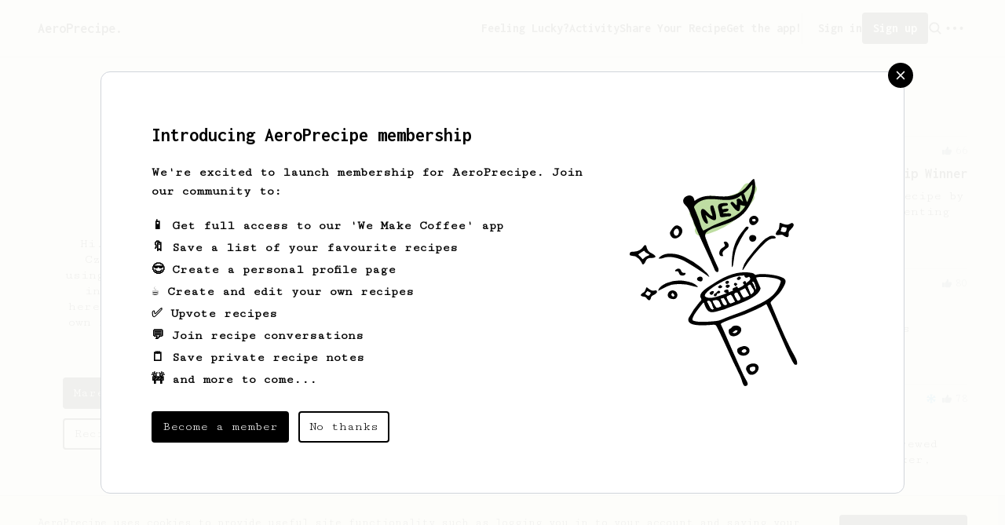

--- FILE ---
content_type: text/html; charset=utf-8
request_url: https://aeroprecipe.com/member/marek-vinarek
body_size: 4315
content:
<!DOCTYPE html><html lang="en"><head><meta charSet="utf-8"/><meta name="twitter:card" content="summary_large_image"/><meta name="twitter:site" content="@aeroprecipe_"/><meta name="twitter:creator" content="@aeroprecipe_"/><meta name="author" content="AeroPrecipe"/><meta name="theme-color" content="#FFFFFF"/><meta name="viewport" content="width=device-width, initial-scale=1"/><meta http-equiv="X-UA-Compatible" content="IE=edge"/><meta http-equiv="Content-Language" content="en"/><meta http-equiv="Content-Type" content="text/html; charset=utf-8"/><link rel="shortcut icon" href="/favicon-16x16.png"/><link rel="icon" href="/favicon-96x96.png" sizes="96x96"/><link rel="icon" href="/favicon-32x32.png" sizes="32x32"/><link rel="icon" href="/favicon-128.png" sizes="128x128"/><link rel="icon" href="/favicon-196x196.png" sizes="196x196"/><link rel="apple-touch-icon" href="//favicon-16x16.png" sizes="16x16"/><link rel="apple-touch-icon-precomposed" href="/apple-touch-icon-57x57.png" sizes="57x57"/><link rel="apple-touch-icon-precomposed" href="/apple-touch-icon-114x114.png" sizes="114x114"/><link rel="apple-touch-icon-precomposed" href="/apple-touch-icon-72x72.png" sizes="72x72"/><link rel="apple-touch-icon-precomposed" href="/apple-touch-icon-144x144.png" sizes="144x144"/><link rel="apple-touch-icon-precomposed" href="/apple-touch-icon-60x60.png" sizes="60x60"/><link rel="apple-touch-icon-precomposed" href="/apple-touch-icon-120x120.png" sizes="120x120"/><link rel="apple-touch-icon-precomposed" href="/apple-touch-icon-76x76.png" sizes="76x76"/><link rel="apple-touch-icon-precomposed" href="/apple-touch-icon-152x152.png" sizes="152x152"/><link rel="manifest" href="/manifest.json"/><title>Marek Vinárek&#x27;s saved AeroPrecipes recipes - AeroPrecipe</title><meta name="robots" content="index,follow"/><meta name="description" content="Hi. My name is Mark from the Czech Republic. I am new to using aeropress. I&#x27;m looking for inspiration, so I signed up here. Hopefully I can create my own recipe in the future, which I will be happy to"/><meta property="og:title" content="Marek Vinárek&#x27;s saved AeroPrecipes recipes - AeroPrecipe"/><meta property="og:description" content="Hi. My name is Mark from the Czech Republic. I am new to using aeropress. I&#x27;m looking for inspiration, so I signed up here. Hopefully I can create my own recipe in the future, which I will be happy to"/><meta property="og:url" content="https://aeroprecipe.com/member/marek-vinarek"/><meta property="og:type" content="website"/><meta property="og:image" content="https://aeroprecipe.com/images/aeroprecipe_twitter_card.png"/><meta property="og:image:alt" content="Marek Vinárek"/><meta property="og:image:width" content="800"/><meta property="og:image:height" content="600"/><meta property="og:locale" content="en_US"/><meta property="og:site_name" content="AeroPrecipe"/><link rel="canonical" href="https://aeroprecipe.com/member/marek-vinarek"/><meta name="next-head-count" content="39"/><link rel="preload" href="/_next/static/media/d2cca78edadff658-s.p.woff2" as="font" type="font/woff2" crossorigin="anonymous" data-next-font="size-adjust"/><link rel="preload" href="/_next/static/media/575f939c1d3ee289-s.p.woff2" as="font" type="font/woff2" crossorigin="anonymous" data-next-font="size-adjust"/><link rel="preload" href="/_next/static/css/1eebeab7bf4240a1.css" as="style"/><link rel="stylesheet" href="/_next/static/css/1eebeab7bf4240a1.css" data-n-g=""/><noscript data-n-css=""></noscript><script defer="" nomodule="" src="/_next/static/chunks/polyfills-42372ed130431b0a.js"></script><script src="/_next/static/chunks/webpack-146bc8b4d8adc1bc.js" defer=""></script><script src="/_next/static/chunks/framework-945b357d4a851f4b.js" defer=""></script><script src="/_next/static/chunks/main-a7489ede9387a087.js" defer=""></script><script src="/_next/static/chunks/pages/_app-18408b300e954dde.js" defer=""></script><script src="/_next/static/chunks/5c0b189e-7c2178f630ab53de.js" defer=""></script><script src="/_next/static/chunks/9926-acf5d2105d6f6214.js" defer=""></script><script src="/_next/static/chunks/2327-afe15fa6ddcfc021.js" defer=""></script><script src="/_next/static/chunks/9545-756b2f92708dfe95.js" defer=""></script><script src="/_next/static/chunks/8764-fb7e4b7b8d2adabd.js" defer=""></script><script src="/_next/static/chunks/7066-b2c0e76912101f8d.js" defer=""></script><script src="/_next/static/chunks/5552-96a1052ed5ba70f9.js" defer=""></script><script src="/_next/static/chunks/7698-44cf31a0f14514d1.js" defer=""></script><script src="/_next/static/chunks/9340-05943eea70493c08.js" defer=""></script><script src="/_next/static/chunks/pages/member/%5Bslug%5D-8e53533528e3cd7c.js" defer=""></script><script src="/_next/static/1AmJUx4_NP8VeLQwL5YxO/_buildManifest.js" defer=""></script><script src="/_next/static/1AmJUx4_NP8VeLQwL5YxO/_ssgManifest.js" defer=""></script><style id="__jsx-2252527916">:root{--font-inconsolata:'__Inconsolata_669f72', '__Inconsolata_Fallback_669f72';--font-cutive-mono:'__Cutive_Mono_b39cc2', '__Cutive_Mono_Fallback_b39cc2'}</style></head><body><div id="__next"><div class="w-screen text-black bg-white"><div class="flex flex-col w-full font-sans"><header class="z-30 px-3 py-4 bg-white border-b border-gray-300 sm:px-5 lg:px-12"><div class="flex justify-between items-center w-full"><a id="logo" class="text-lg font-bold font-display" title="AeroPrecipe - a home for AeroPress Recipes" aria-label="AeroPrecipe" href="/">AeroPrecipe.</a><nav class="flex relative gap-x-4 items-center text-base font-bold lg:gap-x-5 font-display"><button class="hidden lg:block" aria-label="Feeling lucky">Feeling Lucky?</button><a class="hidden lg:block" aria-label="Activity" href="/activity">Activity</a><button class="hidden lg:block" aria-label="Share Your Recipe">Share Your Recipe</button><a class="hidden lg:block" aria-label="Get the app" href="/app">Get the app!</a><div class="flex relative gap-x-4 items-center border-gray-300 lg:gap-x-5 lg:pl-5 lg:border-l"><a class="hidden lg:block" aria-label="Sign In" href="/login">Sign in</a><a rel="" target="" class="rounded flex justify-between items-center border-2 cursor-pointer transition disabled:opacity-50 disabled:cursor-not-allowed text-white bg-black border-black text-base hover:bg-black/80 hover:border-black/80 hover:text-white hover:ring-black/30 focus:ring-2 focus:ring-black/40 active:ring-2 active:ring-black/50 px-3 gap-3 py-1.5 !hidden md:!flex" aria-label="Join AeroPrecipe" href="/join"><span class="">Sign up</span></a><a rel="" target="" class="rounded flex justify-between items-center border-2 cursor-pointer transition disabled:opacity-50 disabled:cursor-not-allowed text-white bg-black border-black text-base hover:bg-black/80 hover:border-black/80 hover:text-white hover:ring-black/30 focus:ring-2 focus:ring-black/40 active:ring-2 active:ring-black/50 px-2 gap-2 py-1.5 text-xs md:!hidden" aria-label="Join AeroPrecipe" href="/join"><span class="">Sign up</span></a><button class="flex items-center space-x-1 cursor-pointer" aria-label="Search"><svg xmlns="http://www.w3.org/2000/svg" width="18" height="18" fill="currentColor" viewBox="0 0 256 256"><path d="M232.49,215.51,185,168a92.12,92.12,0,1,0-17,17l47.53,47.54a12,12,0,0,0,17-17ZM44,112a68,68,0,1,1,68,68A68.07,68.07,0,0,1,44,112Z"></path></svg></button><div class="flex relative items-center" data-headlessui-state=""><button class="focus:outline-none" aria-label="navigation" aria-expanded="false" data-headlessui-state=""><svg xmlns="http://www.w3.org/2000/svg" width="32" height="32" fill="currentColor" viewBox="0 0 256 256"><path d="M144,128a16,16,0,1,1-16-16A16,16,0,0,1,144,128ZM60,112a16,16,0,1,0,16,16A16,16,0,0,0,60,112Zm136,0a16,16,0,1,0,16,16A16,16,0,0,0,196,112Z"></path></svg></button></div><span hidden="" style="position:fixed;top:1px;left:1px;width:1px;height:0;padding:0;margin:-1px;overflow:hidden;clip:rect(0, 0, 0, 0);white-space:nowrap;border-width:0;display:none"></span></div></nav></div></header><main class="pb-20"><div class="flex-1 w-full lg:mt-10"><div class="relative flex flex-col px-3 pb-16 space-y-5 lg:space-y-0 lg:space-x-10 lg:flex-row sm:px-5 lg:px-12"><div class="w-full lg:max-w-sm"><div class="flex overflow-hidden relative flex-col flex-shrink-0 justify-start items-center p-5 mt-5 w-full bg-opacity-50 rounded-lg lg:mt-0 lg:sticky md:p-6 lg:p-8 lg:top-10 cell bg-beige-100"><div class="p-1 w-20 rounded-full border border-black lg:p-3 lg:w-24"><img class="w-full rounded-full" src="https://api.dicebear.com/7.x/croodles-neutral/svg?seed=Marek-Vinárek.svg" alt=""/></div><h1 class="mt-3 text-2xl font-bold lg:mt-5 font-display">Marek<!-- --> <!-- -->Vinárek</h1><p class="mt-2 text-base leading-5 text-center">Hi. My name is Mark from the Czech Republic. I am new to using aeropress. I&#x27;m looking for inspiration, so I signed up here. Hopefully I can create my own recipe in the future, which I will be happy to</p><div class="hidden mt-10 w-full lg:block"><div class="grid grid-cols-1 gap-3 w-full"><a rel="" target="" class="rounded flex justify-between items-center border-2 cursor-pointer transition disabled:opacity-50 disabled:cursor-not-allowed text-white bg-black border-black text-base hover:bg-black/80 hover:border-black/80 hover:text-white hover:ring-black/30 focus:ring-2 focus:ring-black/40 active:ring-2 active:ring-black/50 px-3 gap-3 py-1.5" aria-label="Marek&#x27;s saved recipes" href="/member/marek-vinarek"><span class="">Marek&#x27;s saved recipes</span><svg xmlns="http://www.w3.org/2000/svg" width="16" height="16" fill="currentColor" viewBox="0 0 256 256"><path d="M184.49,136.49l-80,80a12,12,0,0,1-17-17L159,128,87.51,56.49a12,12,0,1,1,17-17l80,80A12,12,0,0,1,184.49,136.49Z"></path></svg></a><a rel="" target="" class="rounded flex justify-between items-center border-2 cursor-pointer transition disabled:opacity-50 disabled:cursor-not-allowed bg-transparent text-black border-black hover:bg-beige-100/50 hover:text-black hover:border-black/80 hover:ring-2 hover:ring-beige-100 focus:ring-2 focus:ring-black/40 active:ring-2 active:ring-black/50 px-3 gap-3 py-1.5" aria-label="Recipes Marek has created" href="/member/marek-vinarek/created"><span class="">Recipes Marek has created</span><svg xmlns="http://www.w3.org/2000/svg" width="16" height="16" fill="currentColor" viewBox="0 0 256 256"><path d="M184.49,136.49l-80,80a12,12,0,0,1-17-17L159,128,87.51,56.49a12,12,0,1,1,17-17l80,80A12,12,0,0,1,184.49,136.49Z"></path></svg></a></div></div></div></div><div class="flex-1"><div class="flex flex-col w-full h-full"><div class="sticky top-0 z-20 w-full overflow-hidden bg-white lg:hidden"><div class="py-3 overflow-auto"><div class="flex flex-shrink-0 space-x-5 text-sm font-bold font-display"><a class="flex-shrink-0 border px-3 py-2 rounded-md bg-black text-white border-black" aria-label="Marek&#x27;s saved recipes" href="/member/marek-vinarek"><span>Marek&#x27;s saved recipes</span></a><a class="flex-shrink-0 border px-3 py-2 rounded-md bg-beige-100/50 text-black border-beige-100" aria-label="Recipes Marek has created" href="/member/marek-vinarek/created"><span>Recipes Marek has created</span></a></div></div></div><h1 class="hidden text-2xl font-bold lg:block font-display">Marek<!-- -->&#x27;s saved recipes</h1><div class="pt-5">Loading...</div></div></div></div></div></main><div class="
        fixed top-0 left-0 z-50 flex-col items-center justify-center w-screen h-full p-5 overflow-auto transition-all md:flex bg-beige-50 bg-opacity-95 duration-300
        opacity-0
      "><div class="relative z-10 p-6 w-full max-w-screen-lg bg-white rounded-xl border border-gray-300 lg:p-16"><button class="absolute -top-3 -right-3 p-2 w-8 h-8 text-white bg-black rounded-full cursor-pointer" aria-label="Close promo modal"><svg xmlns="http://www.w3.org/2000/svg" width="1em" height="1em" fill="currentColor" viewBox="0 0 256 256"><path d="M208.49,191.51a12,12,0,0,1-17,17L128,145,64.49,208.49a12,12,0,0,1-17-17L111,128,47.51,64.49a12,12,0,0,1,17-17L128,111l63.51-63.52a12,12,0,0,1,17,17L145,128Z"></path></svg></button><div class="flex flex-col md:space-x-10 md:items-center md:flex-row"><div class="order-2 mt-5 w-full md:w-2/3 md:order-1 md:mt-0"><h3 class="text-xl font-bold lg:text-2xl font-display">Introducing AeroPrecipe membership</h3><p class="mt-5 font-bold text-balance">We&#x27;re excited to launch membership for AeroPrecipe. Join our community to:</p><ul class="mt-5 space-y-1 font-bold"><li>📱 Get full access to our &#x27;We Make Coffee&#x27; app</li><li>🔖 Save a list of your favourite recipes</li><li>😎 Create a personal profile page</li><li>☕ Create and edit your own recipes</li><li>✅ Upvote recipes</li><li>💬 Join recipe conversations</li><li>🗒️ Save private recipe notes</li><li>🚧 and more to come...</li></ul><div class="flex flex-col mt-7 space-y-3 w-full sm:items-center sm:space-y-0 sm:space-x-3 sm:flex-row"><a rel="" target="" class="rounded flex justify-between items-center border-2 cursor-pointer transition disabled:opacity-50 disabled:cursor-not-allowed text-white bg-black border-black text-base hover:bg-black/80 hover:border-black/80 hover:text-white hover:ring-black/30 focus:ring-2 focus:ring-black/40 active:ring-2 active:ring-black/50 px-3 gap-3 py-1.5 !w-full sm:!w-auto !justify-center" aria-label="Become a member" href="/join"><span class="">Become a member</span></a><button class="rounded flex justify-between items-center border-2 cursor-pointer transition disabled:opacity-50 disabled:cursor-not-allowed bg-transparent text-black border-black hover:bg-beige-100/50 hover:text-black hover:border-black/80 hover:ring-2 hover:ring-beige-100 focus:ring-2 focus:ring-black/40 active:ring-2 active:ring-black/50 px-3 gap-3 py-1.5 !w-full sm:!w-auto !justify-center" aria-label="No thanks"><span class="">No thanks</span></button></div></div><div class="order-1 w-full md:w-1/3 md:order-2"><img class="w-[80px] md:w-full lg:w-9/12" src="https://api.aeroprecipe.com:443/media/2021/04/15/explore_the_latest.svg" alt=""/></div></div></div></div><div class="
        fixed bottom-0 left-0 gap-5 z-30 items-start md:items-center md:justify-center w-screen px-3 py-6 bg-beige-100 border-t border-black/10 flex-col md:flex-row flex sm:px-5 lg:px-12
        opacity-0
      "><span class="text-sm text-black text-balance">AeroPrecipe uses cookies to provide useful site functionality such as logging you in to your account and saving your preferences. By remaining on this website you indicate your consent as outlined in our<!-- --> <a target="_blank" class="underline" href="/cookie-policy">Cookie Policy</a>.</span><button class="rounded flex justify-between items-center border-2 cursor-pointer transition disabled:opacity-50 disabled:cursor-not-allowed text-white bg-black border-black text-base hover:bg-black/80 hover:border-black/80 hover:text-white hover:ring-black/30 focus:ring-2 focus:ring-black/40 active:ring-2 active:ring-black/50 px-3 gap-3 py-1.5 flex-shrink-0" aria-label="Accept &amp; close"><span class="">Accept &amp; close</span></button></div></div></div></div><script id="__NEXT_DATA__" type="application/json">{"props":{"pageProps":{"user":{"_createdAt":1666092609497,"_createdBy":"admin","_id":"634e8e414f23403b0842eb77","_lastModifiedAt":1666092887219,"_lastModifiedBy":"admin","acceptsCommunications":true,"bio":"Hi. My name is Mark from the Czech Republic. I am new to using aeropress. I'm looking for inspiration, so I signed up here. Hopefully I can create my own recipe in the future, which I will be happy to","created":"2022-10-18T11:30:09.497Z","email":"marek@fittrenink.cz","firstName":"Marek","hash":"$2b$08$4ud9i.F9Cn.GqapCg/R3g.HuJ2djOfpsfFmDeRlTTux/a7XgdM8tu","lastName":"Vinárek","public":true,"slug":"marek-vinarek"}},"__N_SSP":true},"page":"/member/[slug]","query":{"slug":"marek-vinarek"},"buildId":"1AmJUx4_NP8VeLQwL5YxO","isFallback":false,"isExperimentalCompile":false,"gssp":true,"scriptLoader":[]}</script></body></html>

--- FILE ---
content_type: image/svg+xml
request_url: https://api.dicebear.com/7.x/croodles-neutral/svg?seed=Marek-Vin%C3%A1rek.svg
body_size: 821
content:
<svg xmlns="http://www.w3.org/2000/svg" viewBox="0 0 128 128" fill="none" shape-rendering="auto"><metadata xmlns:rdf="http://www.w3.org/1999/02/22-rdf-syntax-ns#" xmlns:xsi="http://www.w3.org/2001/XMLSchema-instance" xmlns:dc="http://purl.org/dc/elements/1.1/" xmlns:dcterms="http://purl.org/dc/terms/"><rdf:RDF><rdf:Description><dc:title>Croodles - Doodle your face</dc:title><dc:creator>vijay verma</dc:creator><dc:source xsi:type="dcterms:URI">https://www.figma.com/community/file/966199982810283152</dc:source><dcterms:license xsi:type="dcterms:URI">https://creativecommons.org/licenses/by/4.0/</dcterms:license><dc:rights>Remix of „Croodles - Doodle your face” (https://www.figma.com/community/file/966199982810283152) by „vijay verma”, licensed under „CC BY 4.0” (https://creativecommons.org/licenses/by/4.0/)</dc:rights></rdf:Description></rdf:RDF></metadata><mask id="viewboxMask"><rect width="128" height="128" rx="0" ry="0" x="0" y="0" fill="#fff" /></mask><g mask="url(#viewboxMask)"><g transform="translate(7 4)"><g stroke="#000" stroke-width="3" stroke-linecap="round" stroke-linejoin="round"><path d="M26.8 19.1c1.3 1.2 4.7 2.4 8.6 1.7 3.5-.5 5-2 6-3.9M70 16.1c2 2.6 5.4 3.4 7.6 3.6 2.2 0 5-.8 7.2-2M4 20.5 17.7 29M48.2 32.8A31.5 31.5 0 0 1 68.7 31M96.9 28.7c2.5-1.4 10.6-7.8 13.1-9.7"/><path d="M22.6 46c-8.3-3.1-7.6-11.4-3.7-17.2 3-3.8 22.8-2.2 27.2 1.8 4.2 3.8 2.3 11.8-1.8 14.3-3.4 2-16.2 3.1-21.7 1ZM94.4 26.7c-3.6-1.2-18.2-1-24 2.6-3.8 2.5-6.5 14.7 3.6 16 4.6.7 14.9 0 18.7-1.8 8.2-3.9 6.8-15.2 1.7-16.8Z"/><path d="M29.7 35.3c1-2 3.2-2.6 4.1-2.6 3.1 0 4 1.3 4.7 2.1M78 35.3c1-2 3.1-2.6 4-2.6 3.2 0 4 1.3 4.7 2.1"/></g></g><g transform="translate(47 46)"><path d="M15.3 18c-4 .9-7.2 6.8-4 10 4 4 12.3 4.7 13.1 0 .7-3.9-1.3-6-2.7-6.7" stroke="#000" stroke-width="3" stroke-linecap="round" stroke-linejoin="round"/></g><g transform="translate(30 93)"><path d="M17 12a88 88 0 0 0 36.2 0" stroke="#000" stroke-width="3" stroke-linecap="round" stroke-linejoin="round"/></g></g></svg>

--- FILE ---
content_type: application/javascript; charset=UTF-8
request_url: https://aeroprecipe.com/_next/static/chunks/pages/activity-db0885981dbef353.js
body_size: 3319
content:
(self.webpackChunk_N_E=self.webpackChunk_N_E||[]).push([[7839],{16771:function(e,r,l){(window.__NEXT_P=window.__NEXT_P||[]).push(["/activity",function(){return l(52325)}])},52325:function(e,r,l){"use strict";l.r(r),l.d(r,{__N_SSP:function(){return h},default:function(){return f}});var a=l(85893),t=l(47698),s=l(41664),n=l.n(s),i=function(e){let{activity:r}=e;return(0,a.jsxs)(a.Fragment,{children:[(0,a.jsx)("div",{className:"flex items-center justify-center flex-shrink-0 w-10 h-10 p-1 bg-white border border-gray-300 rounded-full",children:(0,a.jsx)("img",{className:"object-cover w-full h-full",src:"https://api.dicebear.com/7.x/croodles-neutral/svg?seed=".concat(r.userSlug,".svg")})}),(0,a.jsxs)("span",{className:"pt-2",children:["A new user,"," ",(0,a.jsx)(n(),{className:"underline",href:"/member/".concat(r.userSlug),"aria-label":r.username,children:r.username}),", has joined AeroPrecipe."]})]})},c=function(e){let{activity:r}=e;return(0,a.jsxs)(a.Fragment,{children:[(0,a.jsx)("div",{className:"flex flex-shrink-0 justify-center items-center w-10 h-10 bg-white rounded-full border border-gray-300",children:(0,a.jsx)("svg",{className:"w-5 h-5 text-yellow-500",xmlns:"http://www.w3.org/2000/svg",viewBox:"0 0 24 24",fill:"currentColor",children:(0,a.jsx)("path",{fillRule:"evenodd",d:"M9 4.5a.75.75 0 01.721.544l.813 2.846a3.75 3.75 0 002.576 2.576l2.846.813a.75.75 0 010 1.442l-2.846.813a3.75 3.75 0 00-2.576 2.576l-.813 2.846a.75.75 0 01-1.442 0l-.813-2.846a3.75 3.75 0 00-2.576-2.576l-2.846-.813a.75.75 0 010-1.442l2.846-.813A3.75 3.75 0 007.466 7.89l.813-2.846A.75.75 0 019 4.5zM18 1.5a.75.75 0 01.728.568l.258 1.036c.236.94.97 1.674 1.91 1.91l1.036.258a.75.75 0 010 1.456l-1.036.258c-.94.236-1.674.97-1.91 1.91l-.258 1.036a.75.75 0 01-1.456 0l-.258-1.036a2.625 2.625 0 00-1.91-1.91l-1.036-.258a.75.75 0 010-1.456l1.036-.258a2.625 2.625 0 001.91-1.91l.258-1.036A.75.75 0 0118 1.5zM16.5 15a.75.75 0 01.712.513l.394 1.183c.15.447.5.799.948.948l1.183.395a.75.75 0 010 1.422l-1.183.395c-.447.15-.799.5-.948.948l-.395 1.183a.75.75 0 01-1.422 0l-.395-1.183a1.5 1.5 0 00-.948-.948l-1.183-.395a.75.75 0 010-1.422l1.183-.395c.447-.15.799-.5.948-.948l.395-1.183A.75.75 0 0116.5 15z",clipRule:"evenodd"})})}),(0,a.jsxs)("span",{className:"pt-2",children:["A new recipe,"," ",(0,a.jsx)(n(),{className:"underline",href:"/recipes/".concat(r.recipeSlug),"aria-label":r.recipe,children:r.recipe}),", has been created by"," ",(0,a.jsx)(n(),{className:"underline",href:"/member/".concat(r.userSlug),"aria-label":r.username,children:r.username}),"."]})]})},o=function(e){let{activity:r}=e;return(0,a.jsxs)(a.Fragment,{children:[(0,a.jsx)("div",{className:"flex items-center justify-center flex-shrink-0 w-10 h-10 bg-white border border-gray-300 rounded-full",children:(0,a.jsx)("svg",{className:"w-4 h-4 text-pink-600",viewBox:"0 0 98 88",children:(0,a.jsx)("g",{id:"Page-1",stroke:"none",strokeWidth:"1",fill:"none",fillRule:"evenodd",children:(0,a.jsxs)("g",{id:"np_like_1555605_333333",fill:"currentColor",children:[(0,a.jsx)("path",{d:"M19.277,35.727 L3.011,35.727 C1.4915,35.727 0.3001,36.9184 0.3001,38.4379 L0.3001,81.8089 C0.3001,83.3284 1.4915,84.5198 3.011,84.5198 L19.277,84.5198 C20.7965,84.5198 21.9879,83.3284 21.9879,81.8089 L21.983994,38.4379 C21.9879,36.9184 20.796494,35.727 19.276994,35.727 L19.277,35.727 Z",id:"Path"}),(0,a.jsx)("path",{d:"M97.699,40.863 C97.699,36.445 94.6678,31.9763 88.8748,31.9763 L62.6128,31.9763 C66.3628,25.2654 67.4683,15.8283 64.8589,8.9213 C62.9448,3.8432 59.2808,0.8783 54.5469,0.5775 L54.468775,0.569687 C51.386775,0.382187 48.718775,2.690787 48.460975,5.768887 C47.785195,12.620487 44.785175,24.733887 40.484375,29.034887 C36.863275,32.655987 33.761675,34.175487 28.625375,36.687187 C27.883185,37.050467 27.070675,37.448907 26.211275,37.874687 C26.226899,38.062187 26.234712,38.245777 26.234712,38.437187 L26.234712,81.367187 C26.855802,81.578127 27.469112,81.789057 28.070612,81.996097 C36.551112,84.917997 43.882612,87.441397 55.086612,87.441397 L76.316612,87.441397 C82.109612,87.441397 85.140812,82.968697 85.140812,78.554697 C85.140812,77.242197 84.875192,75.929697 84.347842,74.726597 C86.277542,74.378937 87.965042,73.453197 89.218942,72.031297 C90.640842,70.417997 91.422042,68.273497 91.422042,65.992197 C91.422042,64.687497 91.156422,63.371097 90.632982,62.171897 C95.285282,61.367207 97.707182,57.374997 97.707182,53.429697 C97.707182,51.140597 96.890772,48.835897 95.300982,47.148497 C96.882982,45.457097 97.699382,43.152397 97.699382,40.863297 L97.699,40.863 Z",id:"Path"})]})})})}),(0,a.jsxs)("span",{className:"pt-2",children:[(0,a.jsx)(n(),{className:"underline",href:"/member/".concat(r.userSlug),"aria-label":r.username,children:r.username})," ","has upvoted"," ",(0,a.jsx)(n(),{className:"underline",href:"/recipes/".concat(r.recipeSlug),"aria-label":r.recipe,children:r.recipe}),"."]})]})},d=function(e){let{activity:r}=e;return(0,a.jsxs)(a.Fragment,{children:[(0,a.jsx)("div",{className:"flex items-center justify-center flex-shrink-0 w-10 h-10 bg-white border border-gray-300 rounded-full",children:(0,a.jsx)("svg",{className:"w-4 h-4 text-black",fill:"currentColor",viewBox:"0 0 24 24",stroke:"currentColor",strokeWidth:"2",children:(0,a.jsx)("path",{strokeLinecap:"round",strokeLinejoin:"round",d:"M5 5a2 2 0 012-2h10a2 2 0 012 2v16l-7-3.5L5 21V5z"})})}),(0,a.jsxs)("span",{className:"pt-2",children:[(0,a.jsx)(n(),{className:"underline",href:"/member/".concat(r.userSlug),"aria-label":r.username,children:r.username})," ","has saved"," ",(0,a.jsx)(n(),{className:"underline",href:"/recipes/".concat(r.recipeSlug),"aria-label":r.recipe,children:r.recipe}),"."]})]})},u=l(3488),p=function(e){let{activity:r}=e;return(0,a.jsxs)(a.Fragment,{children:[(0,a.jsx)("div",{className:"flex flex-shrink-0 justify-center items-center w-10 h-10 bg-white rounded-full border border-gray-300",children:(0,a.jsx)(u.e,{size:16,weight:"fill"})}),(0,a.jsxs)("div",{className:"flex flex-col",children:[(0,a.jsxs)("span",{className:"pt-2",children:[(0,a.jsx)(n(),{className:"underline",href:"/member/".concat(r.userSlug),"aria-label":r.username,children:r.username})," ","has commented on"," ",(0,a.jsx)(n(),{className:"underline",href:"/recipes/".concat(r.recipeSlug),"aria-label":r.recipe,children:r.recipe}),"."]}),(0,a.jsx)("span",{className:"inline-block mt-5 italic",children:r.additionalData})]})]})},m=l(2962),h=!0;function f(e){let{...r}=e,l=r.activities;return(0,a.jsxs)(a.Fragment,{children:[(0,a.jsx)(m.PB,{title:"AeroPress Recipes - over 300 AeroPress recipes - AeroPrecipe",description:"The biggest and best online collection of AeroPress Recipes! Find, filter, upvote and submit your favourite AeroPress recipes, all in one place.",canonical:"https://aeroprecipe.com",openGraph:{type:"website",url:"https://aeroprecipe.com",title:"AeroPress Recipes - over 300 AeroPress recipes - AeroPrecipe",description:"The biggest and best online collection of AeroPress Recipes! Find, filter, upvote and submit your favourite AeroPress recipes, all in one place.",images:[{url:"https://aeroprecipe.com/images/aeroprecipe_twitter_card.png",width:800,height:600,alt:"AeroPrecipe"}],site_name:"AeroPrecipe",locale:"en_US"}}),(0,a.jsx)(t.Z,{children:(0,a.jsx)("div",{className:"flex-1 px-5 mx-auto mt-10 w-full max-w-screen-sm md:px-0",children:(0,a.jsx)("div",{className:"flex relative flex-row h-full",children:(0,a.jsxs)("div",{className:"flex-1",children:[(0,a.jsx)("h1",{className:"text-2xl font-bold font-display",children:"Recent activity"}),(0,a.jsxs)("div",{className:"flex relative flex-col mt-3 space-y-8 w-full",children:[(0,a.jsx)("div",{className:"absolute left-5 top-10 z-0 w-px h-full bg-gray-300"}),(0,a.jsx)("div",{className:"absolute left-3 -bottom-10 z-10 w-3 h-10 bg-gradient-to-t from-white"}),l.map((e,r)=>e.visible&&"recipeView"!==e.type&&"recipeTimerStarted"!==e.type?(0,a.jsxs)("div",{className:"flex relative z-10 items-start space-x-6 w-full",children:["newUser"===e.type&&(0,a.jsx)(i,{activity:e}),"newRecipe"===e.type&&(0,a.jsx)(c,{activity:e}),"recipeUpvote"===e.type&&(0,a.jsx)(o,{activity:e}),"savedRecipe"===e.type&&(0,a.jsx)(d,{activity:e}),"newComment"===e.type&&(0,a.jsx)(p,{activity:e})]},r):null)]})]})})})})]})}},3488:function(e,r,l){"use strict";l.d(r,{e:function(){return f}});var a=l(67294),t=l(91061);let s=new Map([["bold",a.createElement(a.Fragment,null,a.createElement("path",{d:"M216,44H40A20,20,0,0,0,20,64V224A19.82,19.82,0,0,0,31.56,242.1a20.14,20.14,0,0,0,8.49,1.9,19.91,19.91,0,0,0,12.82-4.72l.12-.11L84.47,212H216a20,20,0,0,0,20-20V64A20,20,0,0,0,216,44Zm-4,144H80a11.93,11.93,0,0,0-7.84,2.92L44,215.23V68H212Z"}))],["duotone",a.createElement(a.Fragment,null,a.createElement("path",{d:"M224,64V192a8,8,0,0,1-8,8H80L45.15,230.11A8,8,0,0,1,32,224V64a8,8,0,0,1,8-8H216A8,8,0,0,1,224,64Z",opacity:"0.2"}),a.createElement("path",{d:"M216,48H40A16,16,0,0,0,24,64V224a15.84,15.84,0,0,0,9.25,14.5A16.05,16.05,0,0,0,40,240a15.89,15.89,0,0,0,10.25-3.78l.09-.07L83,208H216a16,16,0,0,0,16-16V64A16,16,0,0,0,216,48ZM40,224h0ZM216,192H80a8,8,0,0,0-5.23,1.95L40,224V64H216Z"}))],["fill",a.createElement(a.Fragment,null,a.createElement("path",{d:"M232,64V192a16,16,0,0,1-16,16H83l-32.6,28.16-.09.07A15.89,15.89,0,0,1,40,240a16.05,16.05,0,0,1-6.79-1.52A15.84,15.84,0,0,1,24,224V64A16,16,0,0,1,40,48H216A16,16,0,0,1,232,64Z"}))],["light",a.createElement(a.Fragment,null,a.createElement("path",{d:"M216,50H40A14,14,0,0,0,26,64V224a13.88,13.88,0,0,0,8.09,12.69A14.11,14.11,0,0,0,40,238a13.87,13.87,0,0,0,9-3.31l.06-.05L82.23,206H216a14,14,0,0,0,14-14V64A14,14,0,0,0,216,50Zm2,142a2,2,0,0,1-2,2H80a6,6,0,0,0-3.92,1.46L41.26,225.53A2,2,0,0,1,38,224V64a2,2,0,0,1,2-2H216a2,2,0,0,1,2,2Z"}))],["regular",a.createElement(a.Fragment,null,a.createElement("path",{d:"M216,48H40A16,16,0,0,0,24,64V224a15.84,15.84,0,0,0,9.25,14.5A16.05,16.05,0,0,0,40,240a15.89,15.89,0,0,0,10.25-3.78l.09-.07L83,208H216a16,16,0,0,0,16-16V64A16,16,0,0,0,216,48ZM40,224h0ZM216,192H80a8,8,0,0,0-5.23,1.95L40,224V64H216Z"}))],["thin",a.createElement(a.Fragment,null,a.createElement("path",{d:"M216,52H40A12,12,0,0,0,28,64V224a11.89,11.89,0,0,0,6.93,10.88A12.17,12.17,0,0,0,40,236a11.89,11.89,0,0,0,7.69-2.83l0,0L81.49,204H216a12,12,0,0,0,12-12V64A12,12,0,0,0,216,52Zm4,140a4,4,0,0,1-4,4H80a4,4,0,0,0-2.62,1L42.56,227.06A4,4,0,0,1,36,224V64a4,4,0,0,1,4-4H216a4,4,0,0,1,4,4Z"}))]]);var n=Object.defineProperty,i=Object.defineProperties,c=Object.getOwnPropertyDescriptors,o=Object.getOwnPropertySymbols,d=Object.prototype.hasOwnProperty,u=Object.prototype.propertyIsEnumerable,p=(e,r,l)=>r in e?n(e,r,{enumerable:!0,configurable:!0,writable:!0,value:l}):e[r]=l,m=(e,r)=>{for(var l in r||(r={}))d.call(r,l)&&p(e,l,r[l]);if(o)for(var l of o(r))u.call(r,l)&&p(e,l,r[l]);return e},h=(e,r)=>i(e,c(r));let f=(0,a.forwardRef)((e,r)=>a.createElement(t.Z,h(m({ref:r},e),{weights:s})));f.displayName="Chat"}},function(e){e.O(0,[6342,9926,2327,9545,8764,7066,5552,7698,2888,9774,179],function(){return e(e.s=16771)}),_N_E=e.O()}]);

--- FILE ---
content_type: image/svg+xml
request_url: https://api.aeroprecipe.com/media/2019/05/31/noun_Tamper_1638547.svg
body_size: 1153
content:
<?xml version="1.0" encoding="utf-8"?>
<!-- Generator: Adobe Illustrator 22.0.1, SVG Export Plug-In . SVG Version: 6.00 Build 0)  -->
<svg version="1.1" id="Layer_1" xmlns="http://www.w3.org/2000/svg" xmlns:xlink="http://www.w3.org/1999/xlink" x="0px" y="0px"
	 viewBox="0 0 100 100" style="enable-background:new 0 0 100 100;" xml:space="preserve">
<style type="text/css">
	.st0{fill:#333333;}
</style>
<g>
	<g transform="translate(50 50) scale(0.69 0.69) rotate(0) translate(-50 -50)">
		<title>drink-food-coffee-drinks-beans-seeds-tamper</title>
		<g>
			<path class="st0" d="M49.5,80.1L49.5,80.1l-0.2-0.2c-4.9-4.9-11.2-8.1-18.1-9.2v-5.1c0,0,0-0.1,0-0.1h0c0-5.9,1.1-11.8,3.2-17.4
				l1.1-3c2.3-5.9,3.4-12.2,3.4-18.5V24c0.2-11.8-9-21.7-20.8-22.4C6.2,1-4.1,10.3-4.7,22.4c0,0.4,0,0.7,0,1.1v3.2
				c0,6.3,1.2,12.6,3.4,18.5l1.1,3C2,53.7,3.1,59.6,3.1,65.6v5.1c-6.8,1.1-13.2,4.3-18.1,9.2l-0.2,0.2l0,0c-0.3,0.3-0.5,0.7-0.5,1.1
				v15.6c0,0.9,0.7,1.6,1.6,1.6h62.5c0.9,0,1.6-0.7,1.6-1.6V81.3C50,80.8,49.8,80.4,49.5,80.1z M-12.5,82.8h59.4v3.1h-59.4V82.8z
				 M6.2,67.2h21.9v3.2c-0.7,0-1.3-0.1-2-0.1H8.3c-0.7,0-1.3,0.1-2,0.1V67.2z"/>
		</g>
	</g>
</g>
</svg>


--- FILE ---
content_type: application/javascript; charset=UTF-8
request_url: https://aeroprecipe.com/_next/static/chunks/pages/member/%5Bslug%5D/created-517568d1b03e90ea.js
body_size: 5633
content:
(self.webpackChunk_N_E=self.webpackChunk_N_E||[]).push([[8533],{10576:function(e,t,a){(window.__NEXT_P=window.__NEXT_P||[]).push(["/member/[slug]/created",function(){return a(45942)}])},77438:function(e,t,a){"use strict";a.d(t,{Z:function(){return u}});var l=a(85893),r=a(41664),i=a.n(r),s=a(11163),n=function(e){let{mode:t,user:a}=e,r=[{link:"/member/".concat(a.slug),title:"".concat(a.firstName,"'s saved recipes")},{link:"/member/".concat(a.slug,"/created"),title:"Recipes ".concat(a.firstName," has created")}],n=(0,s.useRouter)();return(0,l.jsx)("div",{className:"sticky top-0 z-20 w-full overflow-hidden bg-white lg:hidden",children:(0,l.jsxs)("div",{className:"py-3 overflow-auto",children:["private"===t&&(0,l.jsx)("div",{className:"flex flex-shrink-0 gap-3 text-sm font-bold font-display",children:[{link:"/profile",title:"My profile"},{link:"/profile/saved-recipes",title:"My saved recipes"},{link:"/profile/my-recipes",title:"My recipes"},{link:"/profile/submit",title:"Create a recipe"}].map((e,t)=>(0,l.jsx)(i(),{className:"flex-shrink-0 px-3 py-2 rounded-md ".concat(n.asPath===e.link?"bg-black text-white border-black":"bg-beige-100/50 text-black border-beige-100"),href:e.link,"aria-label":e.title,children:(0,l.jsx)("span",{children:e.title})},t))}),"public"===t&&(0,l.jsx)("div",{className:"flex flex-shrink-0 space-x-5 text-sm font-bold font-display",children:r.map((e,t)=>(0,l.jsx)(i(),{className:"flex-shrink-0 border px-3 py-2 rounded-md ".concat(n.asPath===e.link?"bg-black text-white border-black":"bg-beige-100/50 text-black border-beige-100"),href:e.link,"aria-label":e.title,children:(0,l.jsx)("span",{children:e.title})},t))})]})})},c=a(28612),o=a(5669),m=a(16067),d=a(17338),p=a(1539),h=a(73012),f=a(10441),x=function(e){let{mode:t,user:a}=e,r=a.instagramHandle||a.facebookHandle||a.twitterHandle||a.youtubeHandle||a.website,n=(0,s.useRouter)(),x=[{link:"/member/".concat(a.slug),title:"".concat(a.firstName,"'s saved recipes")},{link:"/member/".concat(a.slug,"/created"),title:"Recipes ".concat(a.firstName," has created")}];return(0,l.jsxs)("div",{className:"flex overflow-hidden relative flex-col flex-shrink-0 justify-start items-center p-5 mt-5 w-full bg-opacity-50 rounded-lg lg:mt-0 lg:sticky md:p-6 lg:p-8 lg:top-10 cell bg-beige-100",children:[(0,l.jsx)("div",{className:"p-1 w-20 rounded-full border border-black lg:p-3 lg:w-24",children:(0,l.jsx)("img",{className:"w-full rounded-full",src:"https://api.dicebear.com/7.x/croodles-neutral/svg?seed=".concat(a.firstName,"-").concat(a.lastName,".svg"),alt:""})}),(0,l.jsxs)("h1",{className:"mt-3 text-2xl font-bold lg:mt-5 font-display",children:[a.firstName," ",a.lastName]}),"private"===t&&(0,l.jsxs)(l.Fragment,{children:[!a.bio&&(0,l.jsxs)("p",{className:"mt-2 text-base leading-5 text-center",children:[(0,l.jsx)(i(),{href:"/profile",className:"underline","aria-label":"Edit your profile",children:"Edit your profile"})," ","to add a short bio. Keep it simple - such as where you are from and why you love coffee."]}),a.bio&&(0,l.jsx)("p",{className:"mt-2 text-base leading-5 text-center",children:a.bio})]}),"public"===t&&a.bio&&(0,l.jsx)("p",{className:"mt-2 text-base leading-5 text-center",children:a.bio}),r&&(0,l.jsxs)("div",{className:"flex flex-wrap justify-center items-center mt-5 underline decoration-gray-400 decoration-offset-2",children:[a.instagramHandle&&(0,l.jsxs)("a",{href:"https://instagram.com/".concat(a.instagramHandle),className:"flex items-center mx-2 mb-1 space-x-1 hover:decoration-black",target:"_blank","aria-label":"Instagram",children:[(0,l.jsx)(o.C,{size:16}),(0,l.jsx)("span",{children:a.instagramHandle})]}),a.facebookHandle&&(0,l.jsxs)("a",{href:"https://facebook.com/".concat(a.facebookHandle),className:"flex items-center mx-2 mb-1 space-x-1 hover:decoration-black",target:"_blank","aria-label":"Facebook",children:[(0,l.jsx)(m.R,{size:16}),(0,l.jsx)("span",{children:a.facebookHandle})]}),a.twitterHandle&&(0,l.jsxs)("a",{href:"https://twitter.com/".concat(a.twitterHandle),className:"flex items-center mx-2 mb-1 space-x-1 hover:decoration-black",target:"_blank","aria-label":"Twitter",children:[(0,l.jsx)(d.u,{size:16}),(0,l.jsx)("span",{children:a.twitterHandle})]}),a.youtubeHandle&&(0,l.jsxs)("a",{href:"https://youtube.com/@".concat(a.youtubeHandle),className:"flex items-center mx-2 mb-1 space-x-1 hover:decoration-black",target:"_blank","aria-label":"Youtube",children:[(0,l.jsx)(p.V,{size:16}),(0,l.jsx)("span",{children:a.youtubeHandle})]}),a.website&&(0,l.jsxs)("a",{href:"https://".concat(a.website),className:"flex items-center mx-2 mb-1 space-x-1 hover:decoration-black",target:"_blank","aria-label":"Website",children:[(0,l.jsx)(h.T,{size:16}),(0,l.jsx)("span",{children:a.website})]})]}),"private"===t&&(0,l.jsx)("div",{className:"hidden mt-10 w-full lg:block",children:(0,l.jsx)("div",{className:"grid grid-cols-1 gap-3 w-full",children:[{link:"/profile",title:"My profile"},{link:"/profile/saved-recipes",title:"My saved recipes"},{link:"/profile/my-recipes",title:"My recipes"},{link:"/profile/submit",title:"Create a recipe"},{link:"/profile/notes",title:"My recipe notes"}].map((e,t)=>(0,l.jsx)(c.Z,{link:e.link,message:e.title,name:e.title,variant:n.pathname===e.link||"My recipes"===e.title&&n.pathname.includes("edit")?"primary":"secondary",size:"default",icon:(0,l.jsx)(f.T,{size:16,weight:"bold"}),iconPosition:"right"},t))})}),"public"===t&&(0,l.jsx)("div",{className:"hidden mt-10 w-full lg:block",children:(0,l.jsx)("div",{className:"grid grid-cols-1 gap-3 w-full",children:x.map((e,t)=>(0,l.jsx)(c.Z,{link:e.link,message:e.title,name:e.title,variant:n.asPath===e.link?"primary":"secondary",size:"default",icon:(0,l.jsx)(f.T,{size:16,weight:"bold"}),iconPosition:"right"},t))})})]})},u=function(e){let{user:t,children:a,mode:r}=e;return t?"public"!==r||t.public?(0,l.jsx)("div",{className:"flex-1 w-full lg:mt-10",children:(0,l.jsxs)("div",{className:"relative flex flex-col px-3 pb-16 space-y-5 lg:space-y-0 lg:space-x-10 lg:flex-row sm:px-5 lg:px-12",children:[(0,l.jsx)("div",{className:"w-full lg:max-w-sm",children:(0,l.jsx)(x,{mode:r,user:t})}),(0,l.jsx)("div",{className:"flex-1",children:(0,l.jsxs)("div",{className:"flex flex-col w-full h-full",children:[(0,l.jsx)(n,{mode:r,user:t}),a]})})]})}):(0,l.jsxs)("div",{className:"flex flex-col items-center justify-center w-full h-full max-w-screen-sm px-5 pt-32 mx-auto",children:[(0,l.jsx)("h1",{className:"text-2xl font-bold font-display",children:"This is a private profile"}),(0,l.jsx)("p",{className:"mt-3 text-center text-balance",children:"This profile is set to private. Only the profile owner can view this page."}),(0,l.jsx)("div",{className:"flex items-center mt-5 space-x-3",children:(0,l.jsx)(c.Z,{link:"/",message:"Take me home",variant:"primary",name:"Go to homepage"})})]}):(0,l.jsxs)("div",{className:"flex flex-col items-center justify-center flex-1 w-full max-w-screen-sm px-5 pt-32 mx-auto",children:[(0,l.jsx)("h1",{className:"text-2xl font-bold font-display",children:"Members Only"}),(0,l.jsx)("p",{className:"mt-3 text-center",children:"This page is restricted to members only."}),(0,l.jsxs)("div",{className:"flex items-center mt-5 space-x-3",children:[(0,l.jsx)(c.Z,{link:"/join",message:"Become a member",variant:"primary",name:"Join AeroPrecipe"}),(0,l.jsx)(c.Z,{link:"/login",message:"Sign in",variant:"secondary",name:"Sign in"})]})]})}},7075:function(e,t,a){"use strict";var l=a(85893),r=a(41664),i=a.n(r);a(67294);var s=a(89340);t.Z=function(e){var t,a,r;let{recipe:n}=e;return(0,l.jsxs)(i(),{href:"/recipes/".concat(n.recipe_slug),"aria-label":"Upvote ".concat(n.recipeTitle),className:"flex flex-col pt-2 text-sm border-t border-gray-200 transition duration-200 recipe recipeCard hover:border-black",children:[(0,l.jsxs)("div",{className:"flex justify-between items-center w-full",children:[(0,l.jsx)("span",{className:"flex flex-1 flex-shrink-0 items-center pl-5 text-gray-600 bg-left bg-no-repeat",style:{backgroundImage:"url("+(null===(t=n.category[0])||void 0===t?void 0:t.icon[0].url)+")",backgroundSize:null===(a=n.category[0])||void 0===a?void 0:a.icon_size},children:null===(r=n.category[0])||void 0===r?void 0:r.title}),(0,l.jsxs)("div",{className:"flex items-center",children:[n.hasVideo&&(0,l.jsx)(s.nk,{className:"mr-2 w-3 h-3"}),n.isCold&&(0,l.jsx)(s.rj,{className:"mr-2 w-3 h-3"}),(0,l.jsxs)("span",{title:"Click to upvote",className:"flex items-center text-gray-500 transition-colors duration-200",children:[(0,l.jsx)("svg",{className:"mr-1 w-3 h-3",viewBox:"0 0 98 88",children:(0,l.jsx)("g",{id:"Page-1",stroke:"none",strokeWidth:"1",fill:"none",fillRule:"evenodd",children:(0,l.jsxs)("g",{id:"np_like_1555605_333333",fill:"currentColor",children:[(0,l.jsx)("path",{d:"M19.277,35.727 L3.011,35.727 C1.4915,35.727 0.3001,36.9184 0.3001,38.4379 L0.3001,81.8089 C0.3001,83.3284 1.4915,84.5198 3.011,84.5198 L19.277,84.5198 C20.7965,84.5198 21.9879,83.3284 21.9879,81.8089 L21.983994,38.4379 C21.9879,36.9184 20.796494,35.727 19.276994,35.727 L19.277,35.727 Z",id:"Path"}),(0,l.jsx)("path",{d:"M97.699,40.863 C97.699,36.445 94.6678,31.9763 88.8748,31.9763 L62.6128,31.9763 C66.3628,25.2654 67.4683,15.8283 64.8589,8.9213 C62.9448,3.8432 59.2808,0.8783 54.5469,0.5775 L54.468775,0.569687 C51.386775,0.382187 48.718775,2.690787 48.460975,5.768887 C47.785195,12.620487 44.785175,24.733887 40.484375,29.034887 C36.863275,32.655987 33.761675,34.175487 28.625375,36.687187 C27.883185,37.050467 27.070675,37.448907 26.211275,37.874687 C26.226899,38.062187 26.234712,38.245777 26.234712,38.437187 L26.234712,81.367187 C26.855802,81.578127 27.469112,81.789057 28.070612,81.996097 C36.551112,84.917997 43.882612,87.441397 55.086612,87.441397 L76.316612,87.441397 C82.109612,87.441397 85.140812,82.968697 85.140812,78.554697 C85.140812,77.242197 84.875192,75.929697 84.347842,74.726597 C86.277542,74.378937 87.965042,73.453197 89.218942,72.031297 C90.640842,70.417997 91.422042,68.273497 91.422042,65.992197 C91.422042,64.687497 91.156422,63.371097 90.632982,62.171897 C95.285282,61.367207 97.707182,57.374997 97.707182,53.429697 C97.707182,51.140597 96.890772,48.835897 95.300982,47.148497 C96.882982,45.457097 97.699382,43.152397 97.699382,40.863297 L97.699,40.863 Z",id:"Path"})]})})}),(0,l.jsx)("span",{children:n.number_saves})]})]})]}),(0,l.jsx)("h4",{className:"mt-2 text-lg font-bold leading-tight font-display text-balance",children:n.recipeTitle}),(0,l.jsx)("p",{className:"mt-2 text-base leading-5 text-black",children:n.recipeDescriptionShort})]})}},45942:function(e,t,a){"use strict";a.r(t),a.d(t,{__N_SSP:function(){return o},default:function(){return m}});var l=a(85893),r=a(77438),i=a(47698);a(41664);var s=a(7075),n=a(2962),c=a(67294),o=!0;function m(e){let{...t}=e,a=t.user,[o,m]=(0,c.useState)(null);return(0,c.useEffect)(()=>{(async()=>{if(a){let e=await fetch("".concat("https://api.aeroprecipe.com","/user/createdRecipes"),{method:"POST",headers:{"Content-Type":"application/json"},body:JSON.stringify({slug:a.slug})});m(await e.json())}})()},[]),(0,l.jsxs)(l.Fragment,{children:[(0,l.jsx)(n.PB,{title:"AeroPrecipes recipes ".concat(a.firstName," ").concat(a.lastName," has created - AeroPrecipe"),description:a.bio||"The biggest and best online collection of AeroPress Recipes! Find, filter, upvote and submit your favourite AeroPress recipes, all in one place.",canonical:"https://aeroprecipe.com/member/".concat(a.slug),openGraph:{type:"website",url:"https://aeroprecipe.com/member/".concat(a.slug),title:"AeroPrecipes recipes ".concat(a.firstName," ").concat(a.lastName," has created - AeroPrecipe"),description:a.bio||"The biggest and best online collection of AeroPress Recipes! Find, filter, upvote and submit your favourite AeroPress recipes, all in one place.",images:[{url:"https://aeroprecipe.com/images/aeroprecipe_twitter_card.png",width:800,height:600,alt:"Og Image Alt"}],site_name:"AeroPrecipe",locale:"en_US"}}),(0,l.jsx)(i.Z,{children:(0,l.jsxs)(r.Z,{user:a,mode:"public",children:[(0,l.jsxs)("h1",{className:"hidden text-2xl font-bold lg:block font-display",children:["Recipes ",a.firstName," has created"]}),!o&&(0,l.jsx)("div",{className:"pt-5",children:"Loading..."}),o&&o.length>0&&(0,l.jsx)(l.Fragment,{children:(0,l.jsx)("div",{className:"grid gap-10 mt-7 recipeList sm:grid-cols-2",children:o.map((e,t)=>(0,l.jsx)(s.Z,{recipe:e},t))})}),o&&0===o.length&&(0,l.jsxs)("div",{className:"flex flex-col items-center justify-center space-y-5 h-96",children:[(0,l.jsx)("img",{src:"/images/shrug.svg",alt:"No saved recipes.. yet!",className:"w-36"}),(0,l.jsxs)("p",{className:"text-center",children:["Looks like ",a.firstName," hasn't created any recipes yet."]})]})]})})]})}},10441:function(e,t,a){"use strict";a.d(t,{T:function(){return x}});var l=a(67294),r=a(91061);let i=new Map([["bold",l.createElement(l.Fragment,null,l.createElement("path",{d:"M184.49,136.49l-80,80a12,12,0,0,1-17-17L159,128,87.51,56.49a12,12,0,1,1,17-17l80,80A12,12,0,0,1,184.49,136.49Z"}))],["duotone",l.createElement(l.Fragment,null,l.createElement("path",{d:"M176,128,96,208V48Z",opacity:"0.2"}),l.createElement("path",{d:"M181.66,122.34l-80-80A8,8,0,0,0,88,48V208a8,8,0,0,0,13.66,5.66l80-80A8,8,0,0,0,181.66,122.34ZM104,188.69V67.31L164.69,128Z"}))],["fill",l.createElement(l.Fragment,null,l.createElement("path",{d:"M181.66,133.66l-80,80A8,8,0,0,1,88,208V48a8,8,0,0,1,13.66-5.66l80,80A8,8,0,0,1,181.66,133.66Z"}))],["light",l.createElement(l.Fragment,null,l.createElement("path",{d:"M180.24,132.24l-80,80a6,6,0,0,1-8.48-8.48L167.51,128,91.76,52.24a6,6,0,0,1,8.48-8.48l80,80A6,6,0,0,1,180.24,132.24Z"}))],["regular",l.createElement(l.Fragment,null,l.createElement("path",{d:"M181.66,133.66l-80,80a8,8,0,0,1-11.32-11.32L164.69,128,90.34,53.66a8,8,0,0,1,11.32-11.32l80,80A8,8,0,0,1,181.66,133.66Z"}))],["thin",l.createElement(l.Fragment,null,l.createElement("path",{d:"M178.83,130.83l-80,80a4,4,0,0,1-5.66-5.66L170.34,128,93.17,50.83a4,4,0,0,1,5.66-5.66l80,80A4,4,0,0,1,178.83,130.83Z"}))]]);var s=Object.defineProperty,n=Object.defineProperties,c=Object.getOwnPropertyDescriptors,o=Object.getOwnPropertySymbols,m=Object.prototype.hasOwnProperty,d=Object.prototype.propertyIsEnumerable,p=(e,t,a)=>t in e?s(e,t,{enumerable:!0,configurable:!0,writable:!0,value:a}):e[t]=a,h=(e,t)=>{for(var a in t||(t={}))m.call(t,a)&&p(e,a,t[a]);if(o)for(var a of o(t))d.call(t,a)&&p(e,a,t[a]);return e},f=(e,t)=>n(e,c(t));let x=(0,l.forwardRef)((e,t)=>l.createElement(r.Z,f(h({ref:t},e),{weights:i})));x.displayName="CaretRight"},73012:function(e,t,a){"use strict";a.d(t,{T:function(){return x}});var l=a(67294),r=a(91061);let i=new Map([["bold",l.createElement(l.Fragment,null,l.createElement("path",{d:"M128,20A108,108,0,1,0,236,128,108.12,108.12,0,0,0,128,20Zm0,187a113.4,113.4,0,0,1-20.39-35h40.82a116.94,116.94,0,0,1-10,20.77A108.61,108.61,0,0,1,128,207Zm-26.49-59a135.42,135.42,0,0,1,0-40h53a135.42,135.42,0,0,1,0,40ZM44,128a83.49,83.49,0,0,1,2.43-20H77.25a160.63,160.63,0,0,0,0,40H46.43A83.49,83.49,0,0,1,44,128Zm84-79a113.4,113.4,0,0,1,20.39,35H107.59a116.94,116.94,0,0,1,10-20.77A108.61,108.61,0,0,1,128,49Zm50.73,59h30.82a83.52,83.52,0,0,1,0,40H178.75a160.63,160.63,0,0,0,0-40Zm20.77-24H173.71a140.82,140.82,0,0,0-15.5-34.36A84.51,84.51,0,0,1,199.52,84ZM97.79,49.64A140.82,140.82,0,0,0,82.29,84H56.48A84.51,84.51,0,0,1,97.79,49.64ZM56.48,172H82.29a140.82,140.82,0,0,0,15.5,34.36A84.51,84.51,0,0,1,56.48,172Zm101.73,34.36A140.82,140.82,0,0,0,173.71,172h25.81A84.51,84.51,0,0,1,158.21,206.36Z"}))],["duotone",l.createElement(l.Fragment,null,l.createElement("path",{d:"M224,128a96,96,0,1,1-96-96A96,96,0,0,1,224,128Z",opacity:"0.2"}),l.createElement("path",{d:"M128,24h0A104,104,0,1,0,232,128,104.12,104.12,0,0,0,128,24Zm88,104a87.61,87.61,0,0,1-3.33,24H174.16a157.44,157.44,0,0,0,0-48h38.51A87.61,87.61,0,0,1,216,128ZM102,168H154a115.11,115.11,0,0,1-26,45A115.27,115.27,0,0,1,102,168Zm-3.9-16a140.84,140.84,0,0,1,0-48h59.88a140.84,140.84,0,0,1,0,48ZM40,128a87.61,87.61,0,0,1,3.33-24H81.84a157.44,157.44,0,0,0,0,48H43.33A87.61,87.61,0,0,1,40,128ZM154,88H102a115.11,115.11,0,0,1,26-45A115.27,115.27,0,0,1,154,88Zm52.33,0H170.71a135.28,135.28,0,0,0-22.3-45.6A88.29,88.29,0,0,1,206.37,88ZM107.59,42.4A135.28,135.28,0,0,0,85.29,88H49.63A88.29,88.29,0,0,1,107.59,42.4ZM49.63,168H85.29a135.28,135.28,0,0,0,22.3,45.6A88.29,88.29,0,0,1,49.63,168Zm98.78,45.6a135.28,135.28,0,0,0,22.3-45.6h35.66A88.29,88.29,0,0,1,148.41,213.6Z"}))],["fill",l.createElement(l.Fragment,null,l.createElement("path",{d:"M128,24h0A104,104,0,1,0,232,128,104.12,104.12,0,0,0,128,24Zm78.36,64H170.71a135.28,135.28,0,0,0-22.3-45.6A88.29,88.29,0,0,1,206.37,88ZM216,128a87.61,87.61,0,0,1-3.33,24H174.16a157.44,157.44,0,0,0,0-48h38.51A87.61,87.61,0,0,1,216,128ZM128,43a115.27,115.27,0,0,1,26,45H102A115.11,115.11,0,0,1,128,43ZM102,168H154a115.11,115.11,0,0,1-26,45A115.27,115.27,0,0,1,102,168Zm-3.9-16a140.84,140.84,0,0,1,0-48h59.88a140.84,140.84,0,0,1,0,48Zm50.35,61.6a135.28,135.28,0,0,0,22.3-45.6h35.66A88.29,88.29,0,0,1,148.41,213.6Z"}))],["light",l.createElement(l.Fragment,null,l.createElement("path",{d:"M128,26A102,102,0,1,0,230,128,102.12,102.12,0,0,0,128,26Zm81.57,64H169.19a132.58,132.58,0,0,0-25.73-50.67A90.29,90.29,0,0,1,209.57,90ZM218,128a89.7,89.7,0,0,1-3.83,26H171.81a155.43,155.43,0,0,0,0-52h42.36A89.7,89.7,0,0,1,218,128Zm-90,87.83a110,110,0,0,1-15.19-19.45A124.24,124.24,0,0,1,99.35,166h57.3a124.24,124.24,0,0,1-13.46,30.38A110,110,0,0,1,128,215.83ZM96.45,154a139.18,139.18,0,0,1,0-52h63.1a139.18,139.18,0,0,1,0,52ZM38,128a89.7,89.7,0,0,1,3.83-26H84.19a155.43,155.43,0,0,0,0,52H41.83A89.7,89.7,0,0,1,38,128Zm90-87.83a110,110,0,0,1,15.19,19.45A124.24,124.24,0,0,1,156.65,90H99.35a124.24,124.24,0,0,1,13.46-30.38A110,110,0,0,1,128,40.17Zm-15.46-.84A132.58,132.58,0,0,0,86.81,90H46.43A90.29,90.29,0,0,1,112.54,39.33ZM46.43,166H86.81a132.58,132.58,0,0,0,25.73,50.67A90.29,90.29,0,0,1,46.43,166Zm97,50.67A132.58,132.58,0,0,0,169.19,166h40.38A90.29,90.29,0,0,1,143.46,216.67Z"}))],["regular",l.createElement(l.Fragment,null,l.createElement("path",{d:"M128,24h0A104,104,0,1,0,232,128,104.12,104.12,0,0,0,128,24Zm88,104a87.61,87.61,0,0,1-3.33,24H174.16a157.44,157.44,0,0,0,0-48h38.51A87.61,87.61,0,0,1,216,128ZM102,168H154a115.11,115.11,0,0,1-26,45A115.27,115.27,0,0,1,102,168Zm-3.9-16a140.84,140.84,0,0,1,0-48h59.88a140.84,140.84,0,0,1,0,48ZM40,128a87.61,87.61,0,0,1,3.33-24H81.84a157.44,157.44,0,0,0,0,48H43.33A87.61,87.61,0,0,1,40,128ZM154,88H102a115.11,115.11,0,0,1,26-45A115.27,115.27,0,0,1,154,88Zm52.33,0H170.71a135.28,135.28,0,0,0-22.3-45.6A88.29,88.29,0,0,1,206.37,88ZM107.59,42.4A135.28,135.28,0,0,0,85.29,88H49.63A88.29,88.29,0,0,1,107.59,42.4ZM49.63,168H85.29a135.28,135.28,0,0,0,22.3,45.6A88.29,88.29,0,0,1,49.63,168Zm98.78,45.6a135.28,135.28,0,0,0,22.3-45.6h35.66A88.29,88.29,0,0,1,148.41,213.6Z"}))],["thin",l.createElement(l.Fragment,null,l.createElement("path",{d:"M128,28h0A100,100,0,1,0,228,128,100.11,100.11,0,0,0,128,28Zm0,190.61c-6.33-6.09-23-24.41-31.27-54.61h62.54C151,194.2,134.33,212.52,128,218.61ZM94.82,156a140.42,140.42,0,0,1,0-56h66.36a140.42,140.42,0,0,1,0,56ZM128,37.39c6.33,6.09,23,24.41,31.27,54.61H96.73C105,61.8,121.67,43.48,128,37.39ZM169.41,100h46.23a92.09,92.09,0,0,1,0,56H169.41a152.65,152.65,0,0,0,0-56Zm43.25-8h-45a129.39,129.39,0,0,0-29.19-55.4A92.25,92.25,0,0,1,212.66,92ZM117.54,36.6A129.39,129.39,0,0,0,88.35,92h-45A92.25,92.25,0,0,1,117.54,36.6ZM40.36,100H86.59a152.65,152.65,0,0,0,0,56H40.36a92.09,92.09,0,0,1,0-56Zm3,64h45a129.39,129.39,0,0,0,29.19,55.4A92.25,92.25,0,0,1,43.34,164Zm95.12,55.4A129.39,129.39,0,0,0,167.65,164h45A92.25,92.25,0,0,1,138.46,219.4Z"}))]]);var s=Object.defineProperty,n=Object.defineProperties,c=Object.getOwnPropertyDescriptors,o=Object.getOwnPropertySymbols,m=Object.prototype.hasOwnProperty,d=Object.prototype.propertyIsEnumerable,p=(e,t,a)=>t in e?s(e,t,{enumerable:!0,configurable:!0,writable:!0,value:a}):e[t]=a,h=(e,t)=>{for(var a in t||(t={}))m.call(t,a)&&p(e,a,t[a]);if(o)for(var a of o(t))d.call(t,a)&&p(e,a,t[a]);return e},f=(e,t)=>n(e,c(t));let x=(0,l.forwardRef)((e,t)=>l.createElement(r.Z,f(h({ref:t},e),{weights:i})));x.displayName="Globe"}},function(e){e.O(0,[6342,9926,2327,9545,8764,7066,5552,7698,9340,2888,9774,179],function(){return e(e.s=10576)}),_N_E=e.O()}]);

--- FILE ---
content_type: image/svg+xml
request_url: https://api.aeroprecipe.com/media/2019/01/30/icon_enthusiast-1545200216737.svg
body_size: 1018
content:
<?xml version="1.0" encoding="UTF-8"?>
<svg width="64px" height="64px" viewBox="0 0 64 64" version="1.1" xmlns="http://www.w3.org/2000/svg" xmlns:xlink="http://www.w3.org/1999/xlink">
    <!-- Generator: Sketch 52.5 (67469) - http://www.bohemiancoding.com/sketch -->
    <title>np_happy_1347694_333333</title>
    <desc>Created with Sketch.</desc>
    <g id="Page-1" stroke="none" stroke-width="1" fill="none" fill-rule="evenodd">
        <g id="np_happy_1347694_333333" fill="#89C148" fill-rule="nonzero">
            <path d="M32,0 C14.328,0 0,14.328 0,32 C0,49.672 14.328,64 32,64 C49.672,64 64,49.672 64,32 C64,14.328 49.672,0 32,0 Z M20,17 C22.7617,17 25,19.2383 25,22 C25,24.7617 22.7617,27 20,27 C17.2383,27 15,24.7617 15,22 C15,19.2383 17.2383,17 20,17 Z M44,17 C46.7617,17 49,19.2383 49,22 C49,24.7617 46.7617,27 44,27 C41.2383,27 39,24.7617 39,22 C39,19.2383 41.2383,17 44,17 Z M14,37 L50,37 C47.6797,44.5156 40.5156,50 32,50 C23.4844,50 16.32,44.5156 14,37 Z" id="Shape"></path>
        </g>
    </g>
</svg>

--- FILE ---
content_type: application/javascript; charset=UTF-8
request_url: https://aeroprecipe.com/_next/static/chunks/7199-73dda1dcd1b7be00.js
body_size: 42652
content:
(self.webpackChunk_N_E=self.webpackChunk_N_E||[]).push([[7199],{8679:function(e,t,n){"use strict";var r=n(59864),o={childContextTypes:!0,contextType:!0,contextTypes:!0,defaultProps:!0,displayName:!0,getDefaultProps:!0,getDerivedStateFromError:!0,getDerivedStateFromProps:!0,mixins:!0,propTypes:!0,type:!0},i={name:!0,length:!0,prototype:!0,caller:!0,callee:!0,arguments:!0,arity:!0},a={$$typeof:!0,compare:!0,defaultProps:!0,displayName:!0,propTypes:!0,type:!0},s={};function l(e){return r.isMemo(e)?a:s[e.$$typeof]||o}s[r.ForwardRef]={$$typeof:!0,render:!0,defaultProps:!0,displayName:!0,propTypes:!0},s[r.Memo]=a;var u=Object.defineProperty,c=Object.getOwnPropertyNames,d=Object.getOwnPropertySymbols,f=Object.getOwnPropertyDescriptor,p=Object.getPrototypeOf,h=Object.prototype;e.exports=function e(t,n,r){if("string"!=typeof n){if(h){var o=p(n);o&&o!==h&&e(t,o,r)}var a=c(n);d&&(a=a.concat(d(n)));for(var s=l(t),m=l(n),v=0;v<a.length;++v){var g=a[v];if(!i[g]&&!(r&&r[g])&&!(m&&m[g])&&!(s&&s[g])){var b=f(n,g);try{u(t,g,b)}catch(e){}}}}return t}},18552:function(e,t,n){var r=n(10852)(n(55639),"DataView");e.exports=r},1989:function(e,t,n){var r=n(51789),o=n(80401),i=n(57667),a=n(21327),s=n(81866);function l(e){var t=-1,n=null==e?0:e.length;for(this.clear();++t<n;){var r=e[t];this.set(r[0],r[1])}}l.prototype.clear=r,l.prototype.delete=o,l.prototype.get=i,l.prototype.has=a,l.prototype.set=s,e.exports=l},38407:function(e,t,n){var r=n(27040),o=n(14125),i=n(82117),a=n(67518),s=n(54705);function l(e){var t=-1,n=null==e?0:e.length;for(this.clear();++t<n;){var r=e[t];this.set(r[0],r[1])}}l.prototype.clear=r,l.prototype.delete=o,l.prototype.get=i,l.prototype.has=a,l.prototype.set=s,e.exports=l},57071:function(e,t,n){var r=n(10852)(n(55639),"Map");e.exports=r},83369:function(e,t,n){var r=n(24785),o=n(11285),i=n(96e3),a=n(49916),s=n(95265);function l(e){var t=-1,n=null==e?0:e.length;for(this.clear();++t<n;){var r=e[t];this.set(r[0],r[1])}}l.prototype.clear=r,l.prototype.delete=o,l.prototype.get=i,l.prototype.has=a,l.prototype.set=s,e.exports=l},53818:function(e,t,n){var r=n(10852)(n(55639),"Promise");e.exports=r},58525:function(e,t,n){var r=n(10852)(n(55639),"Set");e.exports=r},88668:function(e,t,n){var r=n(83369),o=n(90619),i=n(72385);function a(e){var t=-1,n=null==e?0:e.length;for(this.__data__=new r;++t<n;)this.add(e[t])}a.prototype.add=a.prototype.push=o,a.prototype.has=i,e.exports=a},46384:function(e,t,n){var r=n(38407),o=n(37465),i=n(63779),a=n(67599),s=n(44758),l=n(34309);function u(e){var t=this.__data__=new r(e);this.size=t.size}u.prototype.clear=o,u.prototype.delete=i,u.prototype.get=a,u.prototype.has=s,u.prototype.set=l,e.exports=u},62705:function(e,t,n){var r=n(55639).Symbol;e.exports=r},11149:function(e,t,n){var r=n(55639).Uint8Array;e.exports=r},70577:function(e,t,n){var r=n(10852)(n(55639),"WeakMap");e.exports=r},34963:function(e){e.exports=function(e,t){for(var n=-1,r=null==e?0:e.length,o=0,i=[];++n<r;){var a=e[n];t(a,n,e)&&(i[o++]=a)}return i}},14636:function(e,t,n){var r=n(22545),o=n(35694),i=n(1469),a=n(44144),s=n(65776),l=n(36719),u=Object.prototype.hasOwnProperty;e.exports=function(e,t){var n=i(e),c=!n&&o(e),d=!n&&!c&&a(e),f=!n&&!c&&!d&&l(e),p=n||c||d||f,h=p?r(e.length,String):[],m=h.length;for(var v in e)(t||u.call(e,v))&&!(p&&("length"==v||d&&("offset"==v||"parent"==v)||f&&("buffer"==v||"byteLength"==v||"byteOffset"==v)||s(v,m)))&&h.push(v);return h}},29932:function(e){e.exports=function(e,t){for(var n=-1,r=null==e?0:e.length,o=Array(r);++n<r;)o[n]=t(e[n],n,e);return o}},62488:function(e){e.exports=function(e,t){for(var n=-1,r=t.length,o=e.length;++n<r;)e[o+n]=t[n];return e}},82908:function(e){e.exports=function(e,t){for(var n=-1,r=null==e?0:e.length;++n<r;)if(t(e[n],n,e))return!0;return!1}},18470:function(e,t,n){var r=n(77813);e.exports=function(e,t){for(var n=e.length;n--;)if(r(e[n][0],t))return n;return -1}},68866:function(e,t,n){var r=n(62488),o=n(1469);e.exports=function(e,t,n){var i=t(e);return o(e)?i:r(i,n(e))}},44239:function(e,t,n){var r=n(62705),o=n(89607),i=n(2333),a=r?r.toStringTag:void 0;e.exports=function(e){return null==e?void 0===e?"[object Undefined]":"[object Null]":a&&a in Object(e)?o(e):i(e)}},9454:function(e,t,n){var r=n(44239),o=n(37005);e.exports=function(e){return o(e)&&"[object Arguments]"==r(e)}},90939:function(e,t,n){var r=n(2492),o=n(37005);e.exports=function e(t,n,i,a,s){return t===n||(null!=t&&null!=n&&(o(t)||o(n))?r(t,n,i,a,e,s):t!=t&&n!=n)}},2492:function(e,t,n){var r=n(46384),o=n(67114),i=n(18351),a=n(16096),s=n(64160),l=n(1469),u=n(44144),c=n(36719),d="[object Arguments]",f="[object Array]",p="[object Object]",h=Object.prototype.hasOwnProperty;e.exports=function(e,t,n,m,v,g){var b=l(e),y=l(t),x=b?f:s(e),w=y?f:s(t);x=x==d?p:x,w=w==d?p:w;var O=x==p,E=w==p,S=x==w;if(S&&u(e)){if(!u(t))return!1;b=!0,O=!1}if(S&&!O)return g||(g=new r),b||c(e)?o(e,t,n,m,v,g):i(e,t,x,n,m,v,g);if(!(1&n)){var A=O&&h.call(e,"__wrapped__"),M=E&&h.call(t,"__wrapped__");if(A||M){var P=A?e.value():e,j=M?t.value():t;return g||(g=new r),v(P,j,n,m,g)}}return!!S&&(g||(g=new r),a(e,t,n,m,v,g))}},28458:function(e,t,n){var r=n(23560),o=n(15346),i=n(13218),a=n(80346),s=/^\[object .+?Constructor\]$/,l=Object.prototype,u=Function.prototype.toString,c=l.hasOwnProperty,d=RegExp("^"+u.call(c).replace(/[\\^$.*+?()[\]{}|]/g,"\\$&").replace(/hasOwnProperty|(function).*?(?=\\\()| for .+?(?=\\\])/g,"$1.*?")+"$");e.exports=function(e){return!(!i(e)||o(e))&&(r(e)?d:s).test(a(e))}},38749:function(e,t,n){var r=n(44239),o=n(41780),i=n(37005),a={};a["[object Float32Array]"]=a["[object Float64Array]"]=a["[object Int8Array]"]=a["[object Int16Array]"]=a["[object Int32Array]"]=a["[object Uint8Array]"]=a["[object Uint8ClampedArray]"]=a["[object Uint16Array]"]=a["[object Uint32Array]"]=!0,a["[object Arguments]"]=a["[object Array]"]=a["[object ArrayBuffer]"]=a["[object Boolean]"]=a["[object DataView]"]=a["[object Date]"]=a["[object Error]"]=a["[object Function]"]=a["[object Map]"]=a["[object Number]"]=a["[object Object]"]=a["[object RegExp]"]=a["[object Set]"]=a["[object String]"]=a["[object WeakMap]"]=!1,e.exports=function(e){return i(e)&&o(e.length)&&!!a[r(e)]}},280:function(e,t,n){var r=n(25726),o=n(86916),i=Object.prototype.hasOwnProperty;e.exports=function(e){if(!r(e))return o(e);var t=[];for(var n in Object(e))i.call(e,n)&&"constructor"!=n&&t.push(n);return t}},40098:function(e){var t=Math.ceil,n=Math.max;e.exports=function(e,r,o,i){for(var a=-1,s=n(t((r-e)/(o||1)),0),l=Array(s);s--;)l[i?s:++a]=e,e+=o;return l}},22545:function(e){e.exports=function(e,t){for(var n=-1,r=Array(e);++n<e;)r[n]=t(n);return r}},80531:function(e,t,n){var r=n(62705),o=n(29932),i=n(1469),a=n(33448),s=1/0,l=r?r.prototype:void 0,u=l?l.toString:void 0;e.exports=function e(t){if("string"==typeof t)return t;if(i(t))return o(t,e)+"";if(a(t))return u?u.call(t):"";var n=t+"";return"0"==n&&1/t==-s?"-0":n}},27561:function(e,t,n){var r=n(67990),o=/^\s+/;e.exports=function(e){return e?e.slice(0,r(e)+1).replace(o,""):e}},7518:function(e){e.exports=function(e){return function(t){return e(t)}}},74757:function(e){e.exports=function(e,t){return e.has(t)}},14429:function(e,t,n){var r=n(55639)["__core-js_shared__"];e.exports=r},47445:function(e,t,n){var r=n(40098),o=n(16612),i=n(18601);e.exports=function(e){return function(t,n,a){return a&&"number"!=typeof a&&o(t,n,a)&&(n=a=void 0),t=i(t),void 0===n?(n=t,t=0):n=i(n),a=void 0===a?t<n?1:-1:i(a),r(t,n,a,e)}}},89179:function(e,t,n){var r=n(55639),o=n(40554),i=n(14841),a=n(79833),s=r.isFinite,l=Math.min;e.exports=function(e){var t=Math[e];return function(e,n){if(e=i(e),(n=null==n?0:l(o(n),292))&&s(e)){var r=(a(e)+"e").split("e");return+((r=(a(t(r[0]+"e"+(+r[1]+n)))+"e").split("e"))[0]+"e"+(+r[1]-n))}return t(e)}}},67114:function(e,t,n){var r=n(88668),o=n(82908),i=n(74757);e.exports=function(e,t,n,a,s,l){var u=1&n,c=e.length,d=t.length;if(c!=d&&!(u&&d>c))return!1;var f=l.get(e),p=l.get(t);if(f&&p)return f==t&&p==e;var h=-1,m=!0,v=2&n?new r:void 0;for(l.set(e,t),l.set(t,e);++h<c;){var g=e[h],b=t[h];if(a)var y=u?a(b,g,h,t,e,l):a(g,b,h,e,t,l);if(void 0!==y){if(y)continue;m=!1;break}if(v){if(!o(t,function(e,t){if(!i(v,t)&&(g===e||s(g,e,n,a,l)))return v.push(t)})){m=!1;break}}else if(!(g===b||s(g,b,n,a,l))){m=!1;break}}return l.delete(e),l.delete(t),m}},18351:function(e,t,n){var r=n(62705),o=n(11149),i=n(77813),a=n(67114),s=n(68776),l=n(21814),u=r?r.prototype:void 0,c=u?u.valueOf:void 0;e.exports=function(e,t,n,r,u,d,f){switch(n){case"[object DataView]":if(e.byteLength!=t.byteLength||e.byteOffset!=t.byteOffset)break;e=e.buffer,t=t.buffer;case"[object ArrayBuffer]":if(e.byteLength!=t.byteLength||!d(new o(e),new o(t)))break;return!0;case"[object Boolean]":case"[object Date]":case"[object Number]":return i(+e,+t);case"[object Error]":return e.name==t.name&&e.message==t.message;case"[object RegExp]":case"[object String]":return e==t+"";case"[object Map]":var p=s;case"[object Set]":var h=1&r;if(p||(p=l),e.size!=t.size&&!h)break;var m=f.get(e);if(m)return m==t;r|=2,f.set(e,t);var v=a(p(e),p(t),r,u,d,f);return f.delete(e),v;case"[object Symbol]":if(c)return c.call(e)==c.call(t)}return!1}},16096:function(e,t,n){var r=n(58234),o=Object.prototype.hasOwnProperty;e.exports=function(e,t,n,i,a,s){var l=1&n,u=r(e),c=u.length;if(c!=r(t).length&&!l)return!1;for(var d=c;d--;){var f=u[d];if(!(l?f in t:o.call(t,f)))return!1}var p=s.get(e),h=s.get(t);if(p&&h)return p==t&&h==e;var m=!0;s.set(e,t),s.set(t,e);for(var v=l;++d<c;){var g=e[f=u[d]],b=t[f];if(i)var y=l?i(b,g,f,t,e,s):i(g,b,f,e,t,s);if(!(void 0===y?g===b||a(g,b,n,i,s):y)){m=!1;break}v||(v="constructor"==f)}if(m&&!v){var x=e.constructor,w=t.constructor;x!=w&&"constructor"in e&&"constructor"in t&&!("function"==typeof x&&x instanceof x&&"function"==typeof w&&w instanceof w)&&(m=!1)}return s.delete(e),s.delete(t),m}},31957:function(e,t,n){var r="object"==typeof n.g&&n.g&&n.g.Object===Object&&n.g;e.exports=r},58234:function(e,t,n){var r=n(68866),o=n(99551),i=n(3674);e.exports=function(e){return r(e,i,o)}},45050:function(e,t,n){var r=n(37019);e.exports=function(e,t){var n=e.__data__;return r(t)?n["string"==typeof t?"string":"hash"]:n.map}},10852:function(e,t,n){var r=n(28458),o=n(47801);e.exports=function(e,t){var n=o(e,t);return r(n)?n:void 0}},89607:function(e,t,n){var r=n(62705),o=Object.prototype,i=o.hasOwnProperty,a=o.toString,s=r?r.toStringTag:void 0;e.exports=function(e){var t=i.call(e,s),n=e[s];try{e[s]=void 0;var r=!0}catch(e){}var o=a.call(e);return r&&(t?e[s]=n:delete e[s]),o}},99551:function(e,t,n){var r=n(34963),o=n(70479),i=Object.prototype.propertyIsEnumerable,a=Object.getOwnPropertySymbols,s=a?function(e){return null==e?[]:r(a(e=Object(e)),function(t){return i.call(e,t)})}:o;e.exports=s},64160:function(e,t,n){var r=n(18552),o=n(57071),i=n(53818),a=n(58525),s=n(70577),l=n(44239),u=n(80346),c="[object Map]",d="[object Promise]",f="[object Set]",p="[object WeakMap]",h="[object DataView]",m=u(r),v=u(o),g=u(i),b=u(a),y=u(s),x=l;(r&&x(new r(new ArrayBuffer(1)))!=h||o&&x(new o)!=c||i&&x(i.resolve())!=d||a&&x(new a)!=f||s&&x(new s)!=p)&&(x=function(e){var t=l(e),n="[object Object]"==t?e.constructor:void 0,r=n?u(n):"";if(r)switch(r){case m:return h;case v:return c;case g:return d;case b:return f;case y:return p}return t}),e.exports=x},47801:function(e){e.exports=function(e,t){return null==e?void 0:e[t]}},51789:function(e,t,n){var r=n(94536);e.exports=function(){this.__data__=r?r(null):{},this.size=0}},80401:function(e){e.exports=function(e){var t=this.has(e)&&delete this.__data__[e];return this.size-=t?1:0,t}},57667:function(e,t,n){var r=n(94536),o=Object.prototype.hasOwnProperty;e.exports=function(e){var t=this.__data__;if(r){var n=t[e];return"__lodash_hash_undefined__"===n?void 0:n}return o.call(t,e)?t[e]:void 0}},21327:function(e,t,n){var r=n(94536),o=Object.prototype.hasOwnProperty;e.exports=function(e){var t=this.__data__;return r?void 0!==t[e]:o.call(t,e)}},81866:function(e,t,n){var r=n(94536);e.exports=function(e,t){var n=this.__data__;return this.size+=this.has(e)?0:1,n[e]=r&&void 0===t?"__lodash_hash_undefined__":t,this}},65776:function(e){var t=/^(?:0|[1-9]\d*)$/;e.exports=function(e,n){var r=typeof e;return!!(n=null==n?9007199254740991:n)&&("number"==r||"symbol"!=r&&t.test(e))&&e>-1&&e%1==0&&e<n}},16612:function(e,t,n){var r=n(77813),o=n(98612),i=n(65776),a=n(13218);e.exports=function(e,t,n){if(!a(n))return!1;var s=typeof t;return("number"==s?!!(o(n)&&i(t,n.length)):"string"==s&&t in n)&&r(n[t],e)}},37019:function(e){e.exports=function(e){var t=typeof e;return"string"==t||"number"==t||"symbol"==t||"boolean"==t?"__proto__"!==e:null===e}},15346:function(e,t,n){var r,o=n(14429),i=(r=/[^.]+$/.exec(o&&o.keys&&o.keys.IE_PROTO||""))?"Symbol(src)_1."+r:"";e.exports=function(e){return!!i&&i in e}},25726:function(e){var t=Object.prototype;e.exports=function(e){var n=e&&e.constructor;return e===("function"==typeof n&&n.prototype||t)}},27040:function(e){e.exports=function(){this.__data__=[],this.size=0}},14125:function(e,t,n){var r=n(18470),o=Array.prototype.splice;e.exports=function(e){var t=this.__data__,n=r(t,e);return!(n<0)&&(n==t.length-1?t.pop():o.call(t,n,1),--this.size,!0)}},82117:function(e,t,n){var r=n(18470);e.exports=function(e){var t=this.__data__,n=r(t,e);return n<0?void 0:t[n][1]}},67518:function(e,t,n){var r=n(18470);e.exports=function(e){return r(this.__data__,e)>-1}},54705:function(e,t,n){var r=n(18470);e.exports=function(e,t){var n=this.__data__,o=r(n,e);return o<0?(++this.size,n.push([e,t])):n[o][1]=t,this}},24785:function(e,t,n){var r=n(1989),o=n(38407),i=n(57071);e.exports=function(){this.size=0,this.__data__={hash:new r,map:new(i||o),string:new r}}},11285:function(e,t,n){var r=n(45050);e.exports=function(e){var t=r(this,e).delete(e);return this.size-=t?1:0,t}},96e3:function(e,t,n){var r=n(45050);e.exports=function(e){return r(this,e).get(e)}},49916:function(e,t,n){var r=n(45050);e.exports=function(e){return r(this,e).has(e)}},95265:function(e,t,n){var r=n(45050);e.exports=function(e,t){var n=r(this,e),o=n.size;return n.set(e,t),this.size+=n.size==o?0:1,this}},68776:function(e){e.exports=function(e){var t=-1,n=Array(e.size);return e.forEach(function(e,r){n[++t]=[r,e]}),n}},94536:function(e,t,n){var r=n(10852)(Object,"create");e.exports=r},86916:function(e,t,n){var r=n(5569)(Object.keys,Object);e.exports=r},31167:function(e,t,n){e=n.nmd(e);var r=n(31957),o=t&&!t.nodeType&&t,i=o&&e&&!e.nodeType&&e,a=i&&i.exports===o&&r.process,s=function(){try{var e=i&&i.require&&i.require("util").types;if(e)return e;return a&&a.binding&&a.binding("util")}catch(e){}}();e.exports=s},2333:function(e){var t=Object.prototype.toString;e.exports=function(e){return t.call(e)}},5569:function(e){e.exports=function(e,t){return function(n){return e(t(n))}}},55639:function(e,t,n){var r=n(31957),o="object"==typeof self&&self&&self.Object===Object&&self,i=r||o||Function("return this")();e.exports=i},90619:function(e){e.exports=function(e){return this.__data__.set(e,"__lodash_hash_undefined__"),this}},72385:function(e){e.exports=function(e){return this.__data__.has(e)}},21814:function(e){e.exports=function(e){var t=-1,n=Array(e.size);return e.forEach(function(e){n[++t]=e}),n}},37465:function(e,t,n){var r=n(38407);e.exports=function(){this.__data__=new r,this.size=0}},63779:function(e){e.exports=function(e){var t=this.__data__,n=t.delete(e);return this.size=t.size,n}},67599:function(e){e.exports=function(e){return this.__data__.get(e)}},44758:function(e){e.exports=function(e){return this.__data__.has(e)}},34309:function(e,t,n){var r=n(38407),o=n(57071),i=n(83369);e.exports=function(e,t){var n=this.__data__;if(n instanceof r){var a=n.__data__;if(!o||a.length<199)return a.push([e,t]),this.size=++n.size,this;n=this.__data__=new i(a)}return n.set(e,t),this.size=n.size,this}},80346:function(e){var t=Function.prototype.toString;e.exports=function(e){if(null!=e){try{return t.call(e)}catch(e){}try{return e+""}catch(e){}}return""}},67990:function(e){var t=/\s/;e.exports=function(e){for(var n=e.length;n--&&t.test(e.charAt(n)););return n}},77813:function(e){e.exports=function(e,t){return e===t||e!=e&&t!=t}},35694:function(e,t,n){var r=n(9454),o=n(37005),i=Object.prototype,a=i.hasOwnProperty,s=i.propertyIsEnumerable,l=r(function(){return arguments}())?r:function(e){return o(e)&&a.call(e,"callee")&&!s.call(e,"callee")};e.exports=l},1469:function(e){var t=Array.isArray;e.exports=t},98612:function(e,t,n){var r=n(23560),o=n(41780);e.exports=function(e){return null!=e&&o(e.length)&&!r(e)}},44144:function(e,t,n){e=n.nmd(e);var r=n(55639),o=n(95062),i=t&&!t.nodeType&&t,a=i&&e&&!e.nodeType&&e,s=a&&a.exports===i?r.Buffer:void 0,l=s?s.isBuffer:void 0;e.exports=l||o},18446:function(e,t,n){var r=n(90939);e.exports=function(e,t){return r(e,t)}},23560:function(e,t,n){var r=n(44239),o=n(13218);e.exports=function(e){if(!o(e))return!1;var t=r(e);return"[object Function]"==t||"[object GeneratorFunction]"==t||"[object AsyncFunction]"==t||"[object Proxy]"==t}},41780:function(e){e.exports=function(e){return"number"==typeof e&&e>-1&&e%1==0&&e<=9007199254740991}},13218:function(e){e.exports=function(e){var t=typeof e;return null!=e&&("object"==t||"function"==t)}},37005:function(e){e.exports=function(e){return null!=e&&"object"==typeof e}},33448:function(e,t,n){var r=n(44239),o=n(37005);e.exports=function(e){return"symbol"==typeof e||o(e)&&"[object Symbol]"==r(e)}},36719:function(e,t,n){var r=n(38749),o=n(7518),i=n(31167),a=i&&i.isTypedArray,s=a?o(a):r;e.exports=s},3674:function(e,t,n){var r=n(14636),o=n(280),i=n(98612);e.exports=function(e){return i(e)?r(e):o(e)}},96026:function(e,t,n){var r=n(47445)();e.exports=r},59854:function(e,t,n){var r=n(89179)("round");e.exports=r},70479:function(e){e.exports=function(){return[]}},95062:function(e){e.exports=function(){return!1}},18601:function(e,t,n){var r=n(14841),o=1/0;e.exports=function(e){return e?(e=r(e))===o||e===-o?(e<0?-1:1)*17976931348623157e292:e==e?e:0:0===e?e:0}},40554:function(e,t,n){var r=n(18601);e.exports=function(e){var t=r(e),n=t%1;return t==t?n?t-n:t:0}},14841:function(e,t,n){var r=n(27561),o=n(13218),i=n(33448),a=0/0,s=/^[-+]0x[0-9a-f]+$/i,l=/^0b[01]+$/i,u=/^0o[0-7]+$/i,c=parseInt;e.exports=function(e){if("number"==typeof e)return e;if(i(e))return a;if(o(e)){var t="function"==typeof e.valueOf?e.valueOf():e;e=o(t)?t+"":t}if("string"!=typeof e)return 0===e?e:+e;e=r(e);var n=l.test(e);return n||u.test(e)?c(e.slice(2),n?2:8):s.test(e)?a:+e}},79833:function(e,t,n){var r=n(80531);e.exports=function(e){return null==e?"":r(e)}},49386:function(e,t,n){"use strict";n.d(t,{Z:function(){return nl}});var r,o,i,a,s=n(85893),l=n(67294),u=n(96026),c=n.n(u),d=n(73935),f=n(87462),p=n(63366),h=n(8679),m=n.n(h);function v(e,t,n){return t in e?Object.defineProperty(e,t,{value:n,enumerable:!0,configurable:!0,writable:!0}):e[t]=n,e}function g(){return(g=Object.assign||function(e){for(var t=1;t<arguments.length;t++){var n=arguments[t];for(var r in n)Object.prototype.hasOwnProperty.call(n,r)&&(e[r]=n[r])}return e}).apply(this,arguments)}function b(e){if(void 0===e)throw ReferenceError("this hasn't been initialised - super() hasn't been called");return e}n(11914);var y=(0,l.createContext)(),x={context:r=y,withTheme:function(e){var t=l.forwardRef(function(t,n){return l.createElement(r.Consumer,null,function(r){return l.createElement(e,g({theme:r,ref:n},t))})});return m()(t,e),t},useTheme:function(){return l.useContext(r)},ThemeProvider:function(e){function t(){for(var t,n=arguments.length,o=Array(n),i=0;i<n;i++)o[i]=arguments[i];return v(b(b(t=e.call.apply(e,[this].concat(o))||this)),"cachedTheme",void 0),v(b(b(t)),"lastOuterTheme",void 0),v(b(b(t)),"lastTheme",void 0),v(b(b(t)),"renderProvider",function(e){var n=t.props.children;return l.createElement(r.Provider,{value:t.getTheme(e)},n)}),t}t.prototype=Object.create(e.prototype),t.prototype.constructor=t,t.__proto__=e;var n=t.prototype;return n.getTheme=function(e){if(this.props.theme!==this.lastTheme||e!==this.lastOuterTheme||!this.cachedTheme){if(this.lastOuterTheme=e,this.lastTheme=this.props.theme,"function"==typeof this.lastTheme){var t=this.props.theme;this.cachedTheme=t(e)}else{var n=this.props.theme;this.cachedTheme=e?g({},e,n):n}}return this.cachedTheme},n.render=function(){return this.props.children?l.createElement(r.Consumer,null,this.renderProvider):null},t}(l.Component)};x.withTheme,x.ThemeProvider,x.useTheme;var w="function"==typeof Symbol&&"symbol"==typeof Symbol.iterator?function(e){return typeof e}:function(e){return e&&"function"==typeof Symbol&&e.constructor===Symbol&&e!==Symbol.prototype?"symbol":typeof e},O=("undefined"==typeof window?"undefined":w(window))==="object"&&("undefined"==typeof document?"undefined":w(document))==="object"&&9===document.nodeType,E=function(e,t){},S=n(43144),A=n(94578),M=n(97326),P={}.constructor;function j(e,t,n){void 0===e&&(e="unnamed");var r=n.jss,o=function e(t){if(null==t||"object"!=typeof t)return t;if(Array.isArray(t))return t.map(e);if(t.constructor!==P)return t;var n={};for(var r in t)n[r]=e(t[r]);return n}(t);return r.plugins.onCreateRule(e,o,n)||(e[0],null)}var V=function(e,t){for(var n="",r=0;r<e.length&&"!important"!==e[r];r++)n&&(n+=t),n+=e[r];return n},H=function(e){if(!Array.isArray(e))return e;var t="";if(Array.isArray(e[0]))for(var n=0;n<e.length&&"!important"!==e[n];n++)t&&(t+=", "),t+=V(e[n]," ");else t=V(e,", ");return"!important"===e[e.length-1]&&(t+=" !important"),t};function Z(e){return e&&!1===e.format?{linebreak:"",space:""}:{linebreak:"\n",space:" "}}function R(e,t){for(var n="",r=0;r<t;r++)n+="  ";return n+e}function C(e,t,n){void 0===n&&(n={});var r="";if(!t)return r;var o=n.indent,i=void 0===o?0:o,a=t.fallbacks;!1===n.format&&(i=-1/0);var s=Z(n),l=s.linebreak,u=s.space;if(e&&i++,a){if(Array.isArray(a))for(var c=0;c<a.length;c++){var d=a[c];for(var f in d){var p=d[f];null!=p&&(r&&(r+=l),r+=R(f+":"+u+H(p)+";",i))}}else for(var h in a){var m=a[h];null!=m&&(r&&(r+=l),r+=R(h+":"+u+H(m)+";",i))}}for(var v in t){var g=t[v];null!=g&&"fallbacks"!==v&&(r&&(r+=l),r+=R(v+":"+u+H(g)+";",i))}return(r||n.allowEmpty)&&e?(i--,r&&(r=""+l+r+l),R(""+e+u+"{"+r,i)+R("}",i)):r}var k=/([[\].#*$><+~=|^:(),"'`\s])/g,_="undefined"!=typeof CSS&&CSS.escape,T=function(e){return _?_(e):e.replace(k,"\\$1")},I=function(){function e(e,t,n){this.type="style",this.isProcessed=!1;var r=n.sheet,o=n.Renderer;this.key=e,this.options=n,this.style=t,r?this.renderer=r.renderer:o&&(this.renderer=new o)}return e.prototype.prop=function(e,t,n){if(void 0===t)return this.style[e];var r=!!n&&n.force;if(!r&&this.style[e]===t)return this;var o=t;n&&!1===n.process||(o=this.options.jss.plugins.onChangeValue(t,e,this));var i=null==o||!1===o,a=e in this.style;if(i&&!a&&!r)return this;var s=i&&a;if(s?delete this.style[e]:this.style[e]=o,this.renderable&&this.renderer)return s?this.renderer.removeProperty(this.renderable,e):this.renderer.setProperty(this.renderable,e,o),this;var l=this.options.sheet;return l&&l.attached,this},e}(),F=function(e){function t(t,n,r){o=e.call(this,t,n,r)||this;var o,i=r.selector,a=r.scoped,s=r.sheet,l=r.generateId;return i?o.selectorText=i:!1!==a&&(o.id=l((0,M.Z)((0,M.Z)(o)),s),o.selectorText="."+T(o.id)),o}(0,A.Z)(t,e);var n=t.prototype;return n.applyTo=function(e){var t=this.renderer;if(t){var n=this.toJSON();for(var r in n)t.setProperty(e,r,n[r])}return this},n.toJSON=function(){var e={};for(var t in this.style){var n=this.style[t];"object"!=typeof n?e[t]=n:Array.isArray(n)&&(e[t]=H(n))}return e},n.toString=function(e){var t=this.options.sheet,n=t&&t.options.link?(0,f.Z)({},e,{allowEmpty:!0}):e;return C(this.selectorText,this.style,n)},(0,S.Z)(t,[{key:"selector",set:function(e){if(e!==this.selectorText){this.selectorText=e;var t=this.renderer,n=this.renderable;n&&t&&!t.setSelector(n,e)&&t.replaceRule(n,this)}},get:function(){return this.selectorText}}]),t}(I),L={indent:1,children:!0},z=/@([\w-]+)/,D=function(){function e(e,t,n){this.type="conditional",this.isProcessed=!1,this.key=e;var r=e.match(z);for(var o in this.at=r?r[1]:"unknown",this.query=n.name||"@"+this.at,this.options=n,this.rules=new ei((0,f.Z)({},n,{parent:this})),t)this.rules.add(o,t[o]);this.rules.process()}var t=e.prototype;return t.getRule=function(e){return this.rules.get(e)},t.indexOf=function(e){return this.rules.indexOf(e)},t.addRule=function(e,t,n){var r=this.rules.add(e,t,n);return r?(this.options.jss.plugins.onProcessRule(r),r):null},t.replaceRule=function(e,t,n){var r=this.rules.replace(e,t,n);return r&&this.options.jss.plugins.onProcessRule(r),r},t.toString=function(e){void 0===e&&(e=L);var t=Z(e).linebreak;if(null==e.indent&&(e.indent=L.indent),null==e.children&&(e.children=L.children),!1===e.children)return this.query+" {}";var n=this.rules.toString(e);return n?this.query+" {"+t+n+t+"}":""},e}(),N=/@container|@media|@supports\s+/,$={indent:1,children:!0},W=/@keyframes\s+([\w-]+)/,B=function(){function e(e,t,n){this.type="keyframes",this.at="@keyframes",this.isProcessed=!1;var r=e.match(W);r&&r[1]?this.name=r[1]:this.name="noname",this.key=this.type+"-"+this.name,this.options=n;var o=n.scoped,i=n.sheet,a=n.generateId;for(var s in this.id=!1===o?this.name:T(a(this,i)),this.rules=new ei((0,f.Z)({},n,{parent:this})),t)this.rules.add(s,t[s],(0,f.Z)({},n,{parent:this}));this.rules.process()}return e.prototype.toString=function(e){void 0===e&&(e=$);var t=Z(e).linebreak;if(null==e.indent&&(e.indent=$.indent),null==e.children&&(e.children=$.children),!1===e.children)return this.at+" "+this.id+" {}";var n=this.rules.toString(e);return n&&(n=""+t+n+t),this.at+" "+this.id+" {"+n+"}"},e}(),U=/@keyframes\s+/,q=/\$([\w-]+)/g,G=function(e,t){return"string"==typeof e?e.replace(q,function(e,n){return n in t?t[n]:e}):e},J=function(e,t,n){var r=e[t],o=G(r,n);o!==r&&(e[t]=o)},K=function(e){function t(){return e.apply(this,arguments)||this}return(0,A.Z)(t,e),t.prototype.toString=function(e){var t=this.options.sheet,n=t&&t.options.link?(0,f.Z)({},e,{allowEmpty:!0}):e;return C(this.key,this.style,n)},t}(I),X=function(){function e(e,t,n){this.type="font-face",this.at="@font-face",this.isProcessed=!1,this.key=e,this.style=t,this.options=n}return e.prototype.toString=function(e){var t=Z(e).linebreak;if(Array.isArray(this.style)){for(var n="",r=0;r<this.style.length;r++)n+=C(this.at,this.style[r]),this.style[r+1]&&(n+=t);return n}return C(this.at,this.style,e)},e}(),Y=/@font-face/,Q=function(){function e(e,t,n){this.type="viewport",this.at="@viewport",this.isProcessed=!1,this.key=e,this.style=t,this.options=n}return e.prototype.toString=function(e){return C(this.key,this.style,e)},e}(),ee=function(){function e(e,t,n){this.type="simple",this.isProcessed=!1,this.key=e,this.value=t,this.options=n}return e.prototype.toString=function(e){if(Array.isArray(this.value)){for(var t="",n=0;n<this.value.length;n++)t+=this.key+" "+this.value[n]+";",this.value[n+1]&&(t+="\n");return t}return this.key+" "+this.value+";"},e}(),et={"@charset":!0,"@import":!0,"@namespace":!0},en=[{onCreateRule:function(e,t,n){return"@"===e[0]||n.parent&&"keyframes"===n.parent.type?null:new F(e,t,n)}},{onCreateRule:function(e,t,n){return N.test(e)?new D(e,t,n):null}},{onCreateRule:function(e,t,n){return"string"==typeof e&&U.test(e)?new B(e,t,n):null},onProcessStyle:function(e,t,n){return"style"===t.type&&n&&("animation-name"in e&&J(e,"animation-name",n.keyframes),"animation"in e&&J(e,"animation",n.keyframes)),e},onChangeValue:function(e,t,n){var r=n.options.sheet;if(!r)return e;switch(t){case"animation":case"animation-name":return G(e,r.keyframes);default:return e}}},{onCreateRule:function(e,t,n){return n.parent&&"keyframes"===n.parent.type?new K(e,t,n):null}},{onCreateRule:function(e,t,n){return Y.test(e)?new X(e,t,n):null}},{onCreateRule:function(e,t,n){return"@viewport"===e||"@-ms-viewport"===e?new Q(e,t,n):null}},{onCreateRule:function(e,t,n){return e in et?new ee(e,t,n):null}}],er={process:!0},eo={force:!0,process:!0},ei=function(){function e(e){this.map={},this.raw={},this.index=[],this.counter=0,this.options=e,this.classes=e.classes,this.keyframes=e.keyframes}var t=e.prototype;return t.add=function(e,t,n){var r=this.options,o=r.parent,i=r.sheet,a=r.jss,s=r.Renderer,l=r.generateId,u=r.scoped,c=(0,f.Z)({classes:this.classes,parent:o,sheet:i,jss:a,Renderer:s,generateId:l,scoped:u,name:e,keyframes:this.keyframes,selector:void 0},n),d=e;e in this.raw&&(d=e+"-d"+this.counter++),this.raw[d]=t,d in this.classes&&(c.selector="."+T(this.classes[d]));var p=j(d,t,c);if(!p)return null;this.register(p);var h=void 0===c.index?this.index.length:c.index;return this.index.splice(h,0,p),p},t.replace=function(e,t,n){var r=this.get(e),o=this.index.indexOf(r);r&&this.remove(r);var i=n;return -1!==o&&(i=(0,f.Z)({},n,{index:o})),this.add(e,t,i)},t.get=function(e){return this.map[e]},t.remove=function(e){this.unregister(e),delete this.raw[e.key],this.index.splice(this.index.indexOf(e),1)},t.indexOf=function(e){return this.index.indexOf(e)},t.process=function(){var e=this.options.jss.plugins;this.index.slice(0).forEach(e.onProcessRule,e)},t.register=function(e){this.map[e.key]=e,e instanceof F?(this.map[e.selector]=e,e.id&&(this.classes[e.key]=e.id)):e instanceof B&&this.keyframes&&(this.keyframes[e.name]=e.id)},t.unregister=function(e){delete this.map[e.key],e instanceof F?(delete this.map[e.selector],delete this.classes[e.key]):e instanceof B&&delete this.keyframes[e.name]},t.update=function(){if("string"==typeof(arguments.length<=0?void 0:arguments[0])?(e=arguments.length<=0?void 0:arguments[0],t=arguments.length<=1?void 0:arguments[1],n=arguments.length<=2?void 0:arguments[2]):(t=arguments.length<=0?void 0:arguments[0],n=arguments.length<=1?void 0:arguments[1],e=null),e)this.updateOne(this.get(e),t,n);else for(var e,t,n,r=0;r<this.index.length;r++)this.updateOne(this.index[r],t,n)},t.updateOne=function(t,n,r){void 0===r&&(r=er);var o=this.options,i=o.jss.plugins,a=o.sheet;if(t.rules instanceof e){t.rules.update(n,r);return}var s=t.style;if(i.onUpdate(n,t,a,r),r.process&&s&&s!==t.style){for(var l in i.onProcessStyle(t.style,t,a),t.style){var u=t.style[l];u!==s[l]&&t.prop(l,u,eo)}for(var c in s){var d=t.style[c],f=s[c];null==d&&d!==f&&t.prop(c,null,eo)}}},t.toString=function(e){for(var t="",n=this.options.sheet,r=!!n&&n.options.link,o=Z(e).linebreak,i=0;i<this.index.length;i++){var a=this.index[i].toString(e);(a||r)&&(t&&(t+=o),t+=a)}return t},e}(),ea=function(){function e(e,t){for(var n in this.attached=!1,this.deployed=!1,this.classes={},this.keyframes={},this.options=(0,f.Z)({},t,{sheet:this,parent:this,classes:this.classes,keyframes:this.keyframes}),t.Renderer&&(this.renderer=new t.Renderer(this)),this.rules=new ei(this.options),e)this.rules.add(n,e[n]);this.rules.process()}var t=e.prototype;return t.attach=function(){return this.attached||(this.renderer&&this.renderer.attach(),this.attached=!0,this.deployed||this.deploy()),this},t.detach=function(){return this.attached&&(this.renderer&&this.renderer.detach(),this.attached=!1),this},t.addRule=function(e,t,n){var r=this.queue;this.attached&&!r&&(this.queue=[]);var o=this.rules.add(e,t,n);return o?((this.options.jss.plugins.onProcessRule(o),this.attached)?this.deployed&&(r?r.push(o):(this.insertRule(o),this.queue&&(this.queue.forEach(this.insertRule,this),this.queue=void 0))):this.deployed=!1,o):null},t.replaceRule=function(e,t,n){var r=this.rules.get(e);if(!r)return this.addRule(e,t,n);var o=this.rules.replace(e,t,n);return(o&&this.options.jss.plugins.onProcessRule(o),this.attached)?this.deployed&&this.renderer&&(o?r.renderable&&this.renderer.replaceRule(r.renderable,o):this.renderer.deleteRule(r)):this.deployed=!1,o},t.insertRule=function(e){this.renderer&&this.renderer.insertRule(e)},t.addRules=function(e,t){var n=[];for(var r in e){var o=this.addRule(r,e[r],t);o&&n.push(o)}return n},t.getRule=function(e){return this.rules.get(e)},t.deleteRule=function(e){var t="object"==typeof e?e:this.rules.get(e);return!!t&&(!this.attached||!!t.renderable)&&(this.rules.remove(t),!this.attached||!t.renderable||!this.renderer||this.renderer.deleteRule(t.renderable))},t.indexOf=function(e){return this.rules.indexOf(e)},t.deploy=function(){return this.renderer&&this.renderer.deploy(),this.deployed=!0,this},t.update=function(){var e;return(e=this.rules).update.apply(e,arguments),this},t.updateOne=function(e,t,n){return this.rules.updateOne(e,t,n),this},t.toString=function(e){return this.rules.toString(e)},e}(),es=function(){function e(){this.plugins={internal:[],external:[]},this.registry={}}var t=e.prototype;return t.onCreateRule=function(e,t,n){for(var r=0;r<this.registry.onCreateRule.length;r++){var o=this.registry.onCreateRule[r](e,t,n);if(o)return o}return null},t.onProcessRule=function(e){if(!e.isProcessed){for(var t=e.options.sheet,n=0;n<this.registry.onProcessRule.length;n++)this.registry.onProcessRule[n](e,t);e.style&&this.onProcessStyle(e.style,e,t),e.isProcessed=!0}},t.onProcessStyle=function(e,t,n){for(var r=0;r<this.registry.onProcessStyle.length;r++)t.style=this.registry.onProcessStyle[r](t.style,t,n)},t.onProcessSheet=function(e){for(var t=0;t<this.registry.onProcessSheet.length;t++)this.registry.onProcessSheet[t](e)},t.onUpdate=function(e,t,n,r){for(var o=0;o<this.registry.onUpdate.length;o++)this.registry.onUpdate[o](e,t,n,r)},t.onChangeValue=function(e,t,n){for(var r=e,o=0;o<this.registry.onChangeValue.length;o++)r=this.registry.onChangeValue[o](r,t,n);return r},t.use=function(e,t){void 0===t&&(t={queue:"external"});var n=this.plugins[t.queue];-1===n.indexOf(e)&&(n.push(e),this.registry=[].concat(this.plugins.external,this.plugins.internal).reduce(function(e,t){for(var n in t)n in e&&e[n].push(t[n]);return e},{onCreateRule:[],onProcessRule:[],onProcessStyle:[],onProcessSheet:[],onChangeValue:[],onUpdate:[]}))},e}(),el=new(function(){function e(){this.registry=[]}var t=e.prototype;return t.add=function(e){var t=this.registry,n=e.options.index;if(-1===t.indexOf(e)){if(0===t.length||n>=this.index){t.push(e);return}for(var r=0;r<t.length;r++)if(t[r].options.index>n){t.splice(r,0,e);return}}},t.reset=function(){this.registry=[]},t.remove=function(e){var t=this.registry.indexOf(e);this.registry.splice(t,1)},t.toString=function(e){for(var t=void 0===e?{}:e,n=t.attached,r=(0,p.Z)(t,["attached"]),o=Z(r).linebreak,i="",a=0;a<this.registry.length;a++){var s=this.registry[a];(null==n||s.attached===n)&&(i&&(i+=o),i+=s.toString(r))}return i},(0,S.Z)(e,[{key:"index",get:function(){return 0===this.registry.length?0:this.registry[this.registry.length-1].options.index}}]),e}()),eu="undefined"!=typeof globalThis?globalThis:"undefined"!=typeof window&&window.Math===Math?window:"undefined"!=typeof self&&self.Math===Math?self:Function("return this")(),ec="2f1acc6c3a606b082e5eef5e54414ffb";null==eu[ec]&&(eu[ec]=0);var ed=eu[ec]++,ef=function(e){void 0===e&&(e={});var t=0;return function(n,r){t+=1;var o="",i="";return(r&&(r.options.classNamePrefix&&(i=r.options.classNamePrefix),null!=r.options.jss.id&&(o=String(r.options.jss.id))),e.minify)?""+(i||"c")+ed+o+t:i+n.key+"-"+ed+(o?"-"+o:"")+"-"+t}},ep=function(e){var t;return function(){return t||(t=e()),t}},eh=function(e,t){try{if(e.attributeStyleMap)return e.attributeStyleMap.get(t);return e.style.getPropertyValue(t)}catch(e){return""}},em=function(e,t,n){try{var r=n;if(Array.isArray(n)&&(r=H(n)),e.attributeStyleMap)e.attributeStyleMap.set(t,r);else{var o=r?r.indexOf("!important"):-1,i=o>-1?r.substr(0,o-1):r;e.style.setProperty(t,i,o>-1?"important":"")}}catch(e){return!1}return!0},ev=function(e,t){try{e.attributeStyleMap?e.attributeStyleMap.delete(t):e.style.removeProperty(t)}catch(e){}},eg=function(e,t){return e.selectorText=t,e.selectorText===t},eb=ep(function(){return document.querySelector("head")}),ey=ep(function(){var e=document.querySelector('meta[property="csp-nonce"]');return e?e.getAttribute("content"):null}),ex=function(e,t,n){try{"insertRule"in e?e.insertRule(t,n):"appendRule"in e&&e.appendRule(t)}catch(e){return!1}return e.cssRules[n]},ew=function(e,t){var n=e.cssRules.length;return void 0===t||t>n?n:t},eO=function(){var e=document.createElement("style");return e.textContent="\n",e},eE=function(){function e(e){this.getPropertyValue=eh,this.setProperty=em,this.removeProperty=ev,this.setSelector=eg,this.hasInsertedRules=!1,this.cssRules=[],e&&el.add(e),this.sheet=e;var t=this.sheet?this.sheet.options:{},n=t.media,r=t.meta,o=t.element;this.element=o||eO(),this.element.setAttribute("data-jss",""),n&&this.element.setAttribute("media",n),r&&this.element.setAttribute("data-meta",r);var i=ey();i&&this.element.setAttribute("nonce",i)}var t=e.prototype;return t.attach=function(){if(!this.element.parentNode&&this.sheet){!function(e,t){var n=t.insertionPoint,r=function(e){var t=el.registry;if(t.length>0){var n=function(e,t){for(var n=0;n<e.length;n++){var r=e[n];if(r.attached&&r.options.index>t.index&&r.options.insertionPoint===t.insertionPoint)return r}return null}(t,e);if(n&&n.renderer)return{parent:n.renderer.element.parentNode,node:n.renderer.element};if((n=function(e,t){for(var n=e.length-1;n>=0;n--){var r=e[n];if(r.attached&&r.options.insertionPoint===t.insertionPoint)return r}return null}(t,e))&&n.renderer)return{parent:n.renderer.element.parentNode,node:n.renderer.element.nextSibling}}var r=e.insertionPoint;if(r&&"string"==typeof r){var o=function(e){for(var t=eb(),n=0;n<t.childNodes.length;n++){var r=t.childNodes[n];if(8===r.nodeType&&r.nodeValue.trim()===e)return r}return null}(r);if(o)return{parent:o.parentNode,node:o.nextSibling}}return!1}(t);if(!1!==r&&r.parent){r.parent.insertBefore(e,r.node);return}if(n&&"number"==typeof n.nodeType){var o=n.parentNode;o&&o.insertBefore(e,n.nextSibling);return}eb().appendChild(e)}(this.element,this.sheet.options);var e=!!(this.sheet&&this.sheet.deployed);this.hasInsertedRules&&e&&(this.hasInsertedRules=!1,this.deploy())}},t.detach=function(){if(this.sheet){var e=this.element.parentNode;e&&e.removeChild(this.element),this.sheet.options.link&&(this.cssRules=[],this.element.textContent="\n")}},t.deploy=function(){var e=this.sheet;if(e){if(e.options.link){this.insertRules(e.rules);return}this.element.textContent="\n"+e.toString()+"\n"}},t.insertRules=function(e,t){for(var n=0;n<e.index.length;n++)this.insertRule(e.index[n],n,t)},t.insertRule=function(e,t,n){if(void 0===n&&(n=this.element.sheet),e.rules){var r=n;if("conditional"===e.type||"keyframes"===e.type){var o=ew(n,t);if(!1===(r=ex(n,e.toString({children:!1}),o)))return!1;this.refCssRule(e,o,r)}return this.insertRules(e.rules,r),r}var i=e.toString();if(!i)return!1;var a=ew(n,t),s=ex(n,i,a);return!1!==s&&(this.hasInsertedRules=!0,this.refCssRule(e,a,s),s)},t.refCssRule=function(e,t,n){e.renderable=n,e.options.parent instanceof ea&&this.cssRules.splice(t,0,n)},t.deleteRule=function(e){var t=this.element.sheet,n=this.indexOf(e);return -1!==n&&(t.deleteRule(n),this.cssRules.splice(n,1),!0)},t.indexOf=function(e){return this.cssRules.indexOf(e)},t.replaceRule=function(e,t){var n=this.indexOf(e);return -1!==n&&(this.element.sheet.deleteRule(n),this.cssRules.splice(n,1),this.insertRule(t,n))},t.getRules=function(){return this.element.sheet.cssRules},e}(),eS=0,eA=function(){function e(e){this.id=eS++,this.version="10.10.0",this.plugins=new es,this.options={id:{minify:!1},createGenerateId:ef,Renderer:O?eE:null,plugins:[]},this.generateId=ef({minify:!1});for(var t=0;t<en.length;t++)this.plugins.use(en[t],{queue:"internal"});this.setup(e)}var t=e.prototype;return t.setup=function(e){return void 0===e&&(e={}),e.createGenerateId&&(this.options.createGenerateId=e.createGenerateId),e.id&&(this.options.id=(0,f.Z)({},this.options.id,e.id)),(e.createGenerateId||e.id)&&(this.generateId=this.options.createGenerateId(this.options.id)),null!=e.insertionPoint&&(this.options.insertionPoint=e.insertionPoint),"Renderer"in e&&(this.options.Renderer=e.Renderer),e.plugins&&this.use.apply(this,e.plugins),this},t.createStyleSheet=function(e,t){void 0===t&&(t={});var n=t.index;"number"!=typeof n&&(n=0===el.index?0:el.index+1);var r=new ea(e,(0,f.Z)({},t,{jss:this,generateId:t.generateId||this.generateId,insertionPoint:this.options.insertionPoint,Renderer:this.options.Renderer,index:n}));return this.plugins.onProcessSheet(r),r},t.removeStyleSheet=function(e){return e.detach(),el.remove(e),this},t.createRule=function(e,t,n){if(void 0===t&&(t={}),void 0===n&&(n={}),"object"==typeof e)return this.createRule(void 0,e,t);var r=(0,f.Z)({},n,{name:e,jss:this,Renderer:this.options.Renderer});r.generateId||(r.generateId=this.generateId),r.classes||(r.classes={}),r.keyframes||(r.keyframes={});var o=j(e,t,r);return o&&this.plugins.onProcessRule(o),o},t.use=function(){for(var e=this,t=arguments.length,n=Array(t),r=0;r<t;r++)n[r]=arguments[r];return n.forEach(function(t){e.plugins.use(t)}),this},e}(),eM=function(e){return new eA(e)},eP=function(){function e(){this.length=0,this.sheets=new WeakMap}var t=e.prototype;return t.get=function(e){var t=this.sheets.get(e);return t&&t.sheet},t.add=function(e,t){this.sheets.has(e)||(this.length++,this.sheets.set(e,{sheet:t,refs:0}))},t.manage=function(e){var t=this.sheets.get(e);if(t)return 0===t.refs&&t.sheet.attach(),t.refs++,t.sheet;E(!1,"[JSS] SheetsManager: can't find sheet to manage")},t.unmanage=function(e){var t=this.sheets.get(e);t?t.refs>0&&(t.refs--,0===t.refs&&t.sheet.detach()):E(!1,"SheetsManager: can't find sheet to unmanage")},(0,S.Z)(e,[{key:"size",get:function(){return this.length}}]),e}(),ej="object"==typeof CSS&&null!=CSS&&"number"in CSS;eM();var eV=Date.now(),eH="fnValues"+eV,eZ="fnStyle"+ ++eV,eR=n(98123),eC=function(e){return e&&e[eR.Z]&&e===e[eR.Z]()},ek=/;\n/,e_=function(e){for(var t={},n=e.split(ek),r=0;r<n.length;r++){var o=(n[r]||"").trim();if(o){var i=o.indexOf(":");if(-1===i)continue;var a=o.substr(0,i).trim(),s=o.substr(i+1).trim();t[a]=s}}return t},eT=function(e){"string"==typeof e.style&&(e.style=e_(e.style))},eI="@global",eF="@global ",eL=function(){function e(e,t,n){for(var r in this.type="global",this.at=eI,this.isProcessed=!1,this.key=e,this.options=n,this.rules=new ei((0,f.Z)({},n,{parent:this})),t)this.rules.add(r,t[r]);this.rules.process()}var t=e.prototype;return t.getRule=function(e){return this.rules.get(e)},t.addRule=function(e,t,n){var r=this.rules.add(e,t,n);return r&&this.options.jss.plugins.onProcessRule(r),r},t.replaceRule=function(e,t,n){var r=this.rules.replace(e,t,n);return r&&this.options.jss.plugins.onProcessRule(r),r},t.indexOf=function(e){return this.rules.indexOf(e)},t.toString=function(e){return this.rules.toString(e)},e}(),ez=function(){function e(e,t,n){this.type="global",this.at=eI,this.isProcessed=!1,this.key=e,this.options=n;var r=e.substr(eF.length);this.rule=n.jss.createRule(r,t,(0,f.Z)({},n,{parent:this}))}return e.prototype.toString=function(e){return this.rule?this.rule.toString(e):""},e}(),eD=/\s*,\s*/g;function eN(e,t){for(var n=e.split(eD),r="",o=0;o<n.length;o++)r+=t+" "+n[o].trim(),n[o+1]&&(r+=", ");return r}var e$=function(e){return e&&"object"==typeof e&&!Array.isArray(e)},eW="extendCurrValue"+Date.now(),eB=/\s*,\s*/g,eU=/&/g,eq=/\$([\w-]+)/g,eG=/[A-Z]/g,eJ=/^ms-/,eK={};function eX(e){return"-"+e.toLowerCase()}var eY=function(e){if(eK.hasOwnProperty(e))return eK[e];var t=e.replace(eG,eX);return eK[e]=eJ.test(t)?"-"+t:t};function eQ(e){var t={};for(var n in e)t[0===n.indexOf("--")?n:eY(n)]=e[n];return e.fallbacks&&(Array.isArray(e.fallbacks)?t.fallbacks=e.fallbacks.map(eQ):t.fallbacks=eQ(e.fallbacks)),t}var e0=ej&&CSS?CSS.px:"px",e1=ej&&CSS?CSS.ms:"ms",e2=ej&&CSS?CSS.percent:"%";function e6(e){var t=/(-[a-z])/g,n=function(e){return e[1].toUpperCase()},r={};for(var o in e)r[o]=e[o],r[o.replace(t,n)]=e[o];return r}var e8=e6({"animation-delay":e1,"animation-duration":e1,"background-position":e0,"background-position-x":e0,"background-position-y":e0,"background-size":e0,border:e0,"border-bottom":e0,"border-bottom-left-radius":e0,"border-bottom-right-radius":e0,"border-bottom-width":e0,"border-left":e0,"border-left-width":e0,"border-radius":e0,"border-right":e0,"border-right-width":e0,"border-top":e0,"border-top-left-radius":e0,"border-top-right-radius":e0,"border-top-width":e0,"border-width":e0,"border-block":e0,"border-block-end":e0,"border-block-end-width":e0,"border-block-start":e0,"border-block-start-width":e0,"border-block-width":e0,"border-inline":e0,"border-inline-end":e0,"border-inline-end-width":e0,"border-inline-start":e0,"border-inline-start-width":e0,"border-inline-width":e0,"border-start-start-radius":e0,"border-start-end-radius":e0,"border-end-start-radius":e0,"border-end-end-radius":e0,margin:e0,"margin-bottom":e0,"margin-left":e0,"margin-right":e0,"margin-top":e0,"margin-block":e0,"margin-block-end":e0,"margin-block-start":e0,"margin-inline":e0,"margin-inline-end":e0,"margin-inline-start":e0,padding:e0,"padding-bottom":e0,"padding-left":e0,"padding-right":e0,"padding-top":e0,"padding-block":e0,"padding-block-end":e0,"padding-block-start":e0,"padding-inline":e0,"padding-inline-end":e0,"padding-inline-start":e0,"mask-position-x":e0,"mask-position-y":e0,"mask-size":e0,height:e0,width:e0,"min-height":e0,"max-height":e0,"min-width":e0,"max-width":e0,bottom:e0,left:e0,top:e0,right:e0,inset:e0,"inset-block":e0,"inset-block-end":e0,"inset-block-start":e0,"inset-inline":e0,"inset-inline-end":e0,"inset-inline-start":e0,"box-shadow":e0,"text-shadow":e0,"column-gap":e0,"column-rule":e0,"column-rule-width":e0,"column-width":e0,"font-size":e0,"font-size-delta":e0,"letter-spacing":e0,"text-decoration-thickness":e0,"text-indent":e0,"text-stroke":e0,"text-stroke-width":e0,"word-spacing":e0,motion:e0,"motion-offset":e0,outline:e0,"outline-offset":e0,"outline-width":e0,perspective:e0,"perspective-origin-x":e2,"perspective-origin-y":e2,"transform-origin":e2,"transform-origin-x":e2,"transform-origin-y":e2,"transform-origin-z":e2,"transition-delay":e1,"transition-duration":e1,"vertical-align":e0,"flex-basis":e0,"shape-margin":e0,size:e0,gap:e0,grid:e0,"grid-gap":e0,"row-gap":e0,"grid-row-gap":e0,"grid-column-gap":e0,"grid-template-rows":e0,"grid-template-columns":e0,"grid-auto-rows":e0,"grid-auto-columns":e0,"box-shadow-x":e0,"box-shadow-y":e0,"box-shadow-blur":e0,"box-shadow-spread":e0,"font-line-height":e0,"text-shadow-x":e0,"text-shadow-y":e0,"text-shadow-blur":e0});function e4(e,t,n){if(null==t)return t;if(Array.isArray(t))for(var r=0;r<t.length;r++)t[r]=e4(e,t[r],n);else if("object"==typeof t){if("fallbacks"===e)for(var o in t)t[o]=e4(o,t[o],n);else for(var i in t)t[i]=e4(e+"-"+i,t[i],n)}else if("number"==typeof t&&!1===isNaN(t)){var a=n[e]||e8[e];return a&&!(0===t&&a===e0)?"function"==typeof a?a(t).toString():""+t+a:t.toString()}return t}var e3=function(e){void 0===e&&(e={});var t=e6(e);return{onProcessStyle:function(e,n){if("style"!==n.type)return e;for(var r in e)e[r]=e4(r,e[r],t);return e},onChangeValue:function(e,n){return e4(n,e,t)}}},e5={"background-size":!0,"background-position":!0,border:!0,"border-bottom":!0,"border-left":!0,"border-top":!0,"border-right":!0,"border-radius":!0,"border-image":!0,"border-width":!0,"border-style":!0,"border-color":!0,"box-shadow":!0,flex:!0,margin:!0,padding:!0,outline:!0,"transform-origin":!0,transform:!0,transition:!0},e7={position:!0,size:!0},e9={padding:{top:0,right:0,bottom:0,left:0},margin:{top:0,right:0,bottom:0,left:0},background:{attachment:null,color:null,image:null,position:null,repeat:null},border:{width:null,style:null,color:null},"border-top":{width:null,style:null,color:null},"border-right":{width:null,style:null,color:null},"border-bottom":{width:null,style:null,color:null},"border-left":{width:null,style:null,color:null},outline:{width:null,style:null,color:null},"list-style":{type:null,position:null,image:null},transition:{property:null,duration:null,"timing-function":null,timingFunction:null,delay:null},animation:{name:null,duration:null,"timing-function":null,timingFunction:null,delay:null,"iteration-count":null,iterationCount:null,direction:null,"fill-mode":null,fillMode:null,"play-state":null,playState:null},"box-shadow":{x:0,y:0,blur:0,spread:0,color:null,inset:null},"text-shadow":{x:0,y:0,blur:null,color:null}},te={border:{radius:"border-radius",image:"border-image",width:"border-width",style:"border-style",color:"border-color"},"border-bottom":{width:"border-bottom-width",style:"border-bottom-style",color:"border-bottom-color"},"border-top":{width:"border-top-width",style:"border-top-style",color:"border-top-color"},"border-left":{width:"border-left-width",style:"border-left-style",color:"border-left-color"},"border-right":{width:"border-right-width",style:"border-right-style",color:"border-right-color"},background:{size:"background-size",image:"background-image"},font:{style:"font-style",variant:"font-variant",weight:"font-weight",stretch:"font-stretch",size:"font-size",family:"font-family",lineHeight:"line-height","line-height":"line-height"},flex:{grow:"flex-grow",basis:"flex-basis",direction:"flex-direction",wrap:"flex-wrap",flow:"flex-flow",shrink:"flex-shrink"},align:{self:"align-self",items:"align-items",content:"align-content"},grid:{"template-columns":"grid-template-columns",templateColumns:"grid-template-columns","template-rows":"grid-template-rows",templateRows:"grid-template-rows","template-areas":"grid-template-areas",templateAreas:"grid-template-areas",template:"grid-template","auto-columns":"grid-auto-columns",autoColumns:"grid-auto-columns","auto-rows":"grid-auto-rows",autoRows:"grid-auto-rows","auto-flow":"grid-auto-flow",autoFlow:"grid-auto-flow",row:"grid-row",column:"grid-column","row-start":"grid-row-start",rowStart:"grid-row-start","row-end":"grid-row-end",rowEnd:"grid-row-end","column-start":"grid-column-start",columnStart:"grid-column-start","column-end":"grid-column-end",columnEnd:"grid-column-end",area:"grid-area",gap:"grid-gap","row-gap":"grid-row-gap",rowGap:"grid-row-gap","column-gap":"grid-column-gap",columnGap:"grid-column-gap"}};function tt(e,t,n,r,o){if(!(e9[t]||te[t]))return[];var i=[];if(te[t]&&(e=function(e,t,n,r){for(var o in n){var i=n[o];if(void 0!==e[o]&&(r||!t.prop(i))){var a,s=tn(((a={})[i]=e[o],a),t)[i];r?t.style.fallbacks[i]=s:t.style[i]=s}delete e[o]}return e}(e,n,te[t],r)),Object.keys(e).length)for(var a in e9[t]){if(e[a]){Array.isArray(e[a])?i.push(null===e7[a]?e[a]:e[a].join(" ")):i.push(e[a]);continue}null!=e9[t][a]&&i.push(e9[t][a])}return!i.length||o?i:[i]}function tn(e,t,n){for(var r in e){var o=e[r];if(Array.isArray(o)){if(!Array.isArray(o[0])){if("fallbacks"===r){for(var i=0;i<e.fallbacks.length;i++)e.fallbacks[i]=tn(e.fallbacks[i],t,!0);continue}e[r]=function e(t,n,r,o){return null==r[n]?t:0===t.length?[]:Array.isArray(t[0])?e(t[0],n,r,o):"object"==typeof t[0]?t.map(function(e){return tt(e,n,o,!1,!0)}):[t]}(o,r,e5,t),e[r].length||delete e[r]}}else if("object"==typeof o){if("fallbacks"===r){e.fallbacks=tn(e.fallbacks,t,!0);continue}e[r]=tt(o,r,t,n),e[r].length||delete e[r]}else""===e[r]&&delete e[r]}return e}var tr=n(41451),to="",ti="",ta="",ts="",tl=O&&"ontouchstart"in document.documentElement;if(O){var tu={Moz:"-moz-",ms:"-ms-",O:"-o-",Webkit:"-webkit-"},tc=document.createElement("p").style;for(var td in tu)if(td+"Transform" in tc){to=td,ti=tu[td];break}"Webkit"===to&&"msHyphens"in tc&&(to="ms",ti=tu.ms,ts="edge"),"Webkit"===to&&"-apple-trailing-word"in tc&&(ta="apple")}var tf={js:to,css:ti,vendor:ta,browser:ts,isTouch:tl},tp=/[-\s]+(.)?/g;function th(e,t){return t?t.toUpperCase():""}function tm(e){return e.replace(tp,th)}function tv(e){return tm("-"+e)}var tg={"flex-grow":"flex-positive","flex-shrink":"flex-negative","flex-basis":"flex-preferred-size","justify-content":"flex-pack",order:"flex-order","align-items":"flex-align","align-content":"flex-line-pack"},tb={flex:"box-flex","flex-grow":"box-flex","flex-direction":["box-orient","box-direction"],order:"box-ordinal-group","align-items":"box-align","flex-flow":["box-orient","box-direction"],"justify-content":"box-pack"},ty=Object.keys(tb),tx=function(e){return tf.css+e},tw=[{noPrefill:["appearance"],supportedProperty:function(e){return"appearance"===e&&("ms"===tf.js?"-webkit-"+e:tf.css+e)}},{noPrefill:["color-adjust"],supportedProperty:function(e){return"color-adjust"===e&&("Webkit"===tf.js?tf.css+"print-"+e:e)}},{noPrefill:["mask"],supportedProperty:function(e,t){if(!/^mask/.test(e))return!1;if("Webkit"===tf.js){var n="mask-image";if(tm(n) in t)return e;if(tf.js+tv(n) in t)return tf.css+e}return e}},{noPrefill:["text-orientation"],supportedProperty:function(e){return"text-orientation"===e&&("apple"!==tf.vendor||tf.isTouch?e:tf.css+e)}},{noPrefill:["transform"],supportedProperty:function(e,t,n){return"transform"===e&&(n.transform?e:tf.css+e)}},{noPrefill:["transition"],supportedProperty:function(e,t,n){return"transition"===e&&(n.transition?e:tf.css+e)}},{noPrefill:["writing-mode"],supportedProperty:function(e){return"writing-mode"===e&&("Webkit"===tf.js||"ms"===tf.js&&"edge"!==tf.browser?tf.css+e:e)}},{noPrefill:["user-select"],supportedProperty:function(e){return"user-select"===e&&("Moz"===tf.js||"ms"===tf.js||"apple"===tf.vendor?tf.css+e:e)}},{supportedProperty:function(e,t){return!!/^break-/.test(e)&&("Webkit"===tf.js?"WebkitColumn"+tv(e) in t&&tf.css+"column-"+e:"Moz"===tf.js&&"page"+tv(e) in t&&"page-"+e)}},{supportedProperty:function(e,t){if(!/^(border|margin|padding)-inline/.test(e))return!1;if("Moz"===tf.js)return e;var n=e.replace("-inline","");return tf.js+tv(n) in t&&tf.css+n}},{supportedProperty:function(e,t){return tm(e) in t&&e}},{supportedProperty:function(e,t){var n=tv(e);return"-"===e[0]||"-"===e[0]&&"-"===e[1]?e:tf.js+n in t?tf.css+e:"Webkit"!==tf.js&&"Webkit"+n in t&&"-webkit-"+e}},{supportedProperty:function(e){return"scroll-snap"===e.substring(0,11)&&("ms"===tf.js?""+tf.css+e:e)}},{supportedProperty:function(e){return"overscroll-behavior"===e&&("ms"===tf.js?tf.css+"scroll-chaining":e)}},{supportedProperty:function(e,t){var n=tg[e];return!!n&&tf.js+tv(n) in t&&tf.css+n}},{supportedProperty:function(e,t,n){var r=n.multiple;if(ty.indexOf(e)>-1){var o=tb[e];if(!Array.isArray(o))return tf.js+tv(o) in t&&tf.css+o;if(!r)return!1;for(var i=0;i<o.length;i++)if(!(tf.js+tv(o[0]) in t))return!1;return o.map(tx)}return!1}}],tO=tw.filter(function(e){return e.supportedProperty}).map(function(e){return e.supportedProperty}),tE=tw.filter(function(e){return e.noPrefill}).reduce(function(e,t){return e.push.apply(e,(0,tr.Z)(t.noPrefill)),e},[]),tS={};if(O){i=document.createElement("p");var tA=window.getComputedStyle(document.documentElement,"");for(var tM in tA)isNaN(tM)||(tS[tA[tM]]=tA[tM]);tE.forEach(function(e){return delete tS[e]})}function tP(e,t){if(void 0===t&&(t={}),!i)return e;if(null!=tS[e])return tS[e];("transition"===e||"transform"===e)&&(t[e]=e in i.style);for(var n=0;n<tO.length&&(tS[e]=tO[n](e,i.style,t),!tS[e]);n++);try{i.style[e]=""}catch(e){return!1}return tS[e]}var tj={},tV={transition:1,"transition-property":1,"-webkit-transition":1,"-webkit-transition-property":1},tH=/(^\s*[\w-]+)|, (\s*[\w-]+)(?![^()]*\))/g;function tZ(e,t,n){return"var"===t?"var":"all"===t?"all":"all"===n?", all":(t?tP(t):", "+tP(n))||t||n}function tR(e,t){var n=t;if(!a||"content"===e)return t;if("string"!=typeof n||!isNaN(parseInt(n,10)))return n;var r=e+n;if(null!=tj[r])return tj[r];try{a.style[e]=n}catch(e){return tj[r]=!1,!1}if(tV[e])n=n.replace(tH,tZ);else if(""===a.style[e]&&("-ms-flex"===(n=tf.css+n)&&(a.style[e]="-ms-flexbox"),a.style[e]=n,""===a.style[e]))return tj[r]=!1,!1;return a.style[e]="",tj[r]=n,tj[r]}O&&(a=document.createElement("p"));var tC=function(){var e=function(e,t){return e.length===t.length?e>t?1:-1:e.length-t.length};return{onProcessStyle:function(t,n){if("style"!==n.type)return t;for(var r={},o=Object.keys(t).sort(e),i=0;i<o.length;i++)r[o[i]]=t[o[i]];return r}}},tk=function(e){var t;return void 0===e&&(e={}),{plugins:[{onCreateRule:function(e,t,n){if("function"!=typeof t)return null;var r=j(e,{},n);return r[eZ]=t,r},onProcessStyle:function(e,t){if(eH in t||eZ in t)return e;var n={};for(var r in e){var o=e[r];"function"==typeof o&&(delete e[r],n[r]=o)}return t[eH]=n,e},onUpdate:function(e,t,n,r){var o=t[eZ];o&&(t.style=o(e)||{});var i=t[eH];if(i)for(var a in i)t.prop(a,i[a](e),r)}},(t=e.observable,{onCreateRule:function(e,n,r){if(!eC(n))return null;var o=j(e,{},r);return n.subscribe(function(e){for(var n in e)o.prop(n,e[n],t)}),o},onProcessRule:function(e){if(!e||"style"===e.type){var n=e.style,r=function(r){var o=n[r];if(!eC(o))return"continue";delete n[r],o.subscribe({next:function(n){e.prop(r,n,t)}})};for(var o in n)if("continue"===r(o))continue}}}),{onProcessRule:eT},{onCreateRule:function(e,t,n){if(!e)return null;if(e===eI)return new eL(e,t,n);if("@"===e[0]&&e.substr(0,eF.length)===eF)return new ez(e,t,n);var r=n.parent;return r&&("global"===r.type||r.options.parent&&"global"===r.options.parent.type)&&(n.scoped=!1),n.selector||!1!==n.scoped||(n.selector=e),null},onProcessRule:function(e,t){"style"===e.type&&t&&(function(e,t){var n=e.options,r=e.style,o=r?r[eI]:null;if(o){for(var i in o)t.addRule(i,o[i],(0,f.Z)({},n,{selector:eN(i,e.selector)}));delete r[eI]}}(e,t),function(e,t){var n=e.options,r=e.style;for(var o in r)if("@"===o[0]&&o.substr(0,eI.length)===eI){var i=eN(o.substr(eI.length),e.selector);t.addRule(i,r[o],(0,f.Z)({},n,{selector:i})),delete r[o]}}(e,t))}},{onProcessStyle:function(e,t,n){return"extend"in e?function e(t,n,r,o){return void 0===o&&(o={}),function(t,n,r,o){if("string"==typeof t.extend){if(!r)return;var i=r.getRule(t.extend);if(!i||i===n)return;var a=i.options.parent;a&&e(a.rules.raw[t.extend],n,r,o);return}if(Array.isArray(t.extend)){for(var s=0;s<t.extend.length;s++){var l=t.extend[s];e("string"==typeof l?(0,f.Z)({},t,{extend:l}):t.extend[s],n,r,o)}return}for(var u in t.extend){if("extend"===u){e(t.extend.extend,n,r,o);continue}if(e$(t.extend[u])){u in o||(o[u]={}),e(t.extend[u],n,r,o[u]);continue}o[u]=t.extend[u]}}(t,n,r,o),function(t,n,r,o){for(var i in t)if("extend"!==i){if(e$(o[i])&&e$(t[i])){e(t[i],n,r,o[i]);continue}if(e$(t[i])){o[i]=e(t[i],n,r);continue}o[i]=t[i]}}(t,n,r,o),o}(e,t,n):e},onChangeValue:function(e,t,n){if("extend"!==t)return e;if(null==e||!1===e){for(var r in n[eW])n.prop(r,null);return n[eW]=null,null}if("object"==typeof e){for(var o in e)n.prop(o,e[o]);n[eW]=e}return null}},{onProcessStyle:function(e,t,n){if("style"!==t.type)return e;var r,o,i=t.options.parent;for(var a in e){var s=-1!==a.indexOf("&"),l="@"===a[0];if(s||l){if(r=function(e,t,n){if(n)return(0,f.Z)({},n,{index:n.index+1});var r=e.options.nestingLevel;r=void 0===r?1:r+1;var o=(0,f.Z)({},e.options,{nestingLevel:r,index:t.indexOf(e)+1});return delete o.name,o}(t,i,r),s){var u=function(e,t){for(var n=t.split(eB),r=e.split(eB),o="",i=0;i<n.length;i++)for(var a=n[i],s=0;s<r.length;s++){var l=r[s];o&&(o+=", "),o+=-1!==l.indexOf("&")?l.replace(eU,a):a+" "+l}return o}(a,t.selector);o||(o=function(e,t){return function(n,r){var o=e.getRule(r)||t&&t.getRule(r);return o?o.selector:r}}(i,n)),u=u.replace(eq,o);var c=t.key+"-"+a;"replaceRule"in i?i.replaceRule(c,e[a],(0,f.Z)({},r,{selector:u})):i.addRule(c,e[a],(0,f.Z)({},r,{selector:u}))}else l&&i.addRule(a,{},r).addRule(t.key,e[a],{selector:t.selector});delete e[a]}}return e}},{onProcessStyle:function(e,t){return"composes"in e&&(function e(t,n){if(!n)return!0;if(Array.isArray(n)){for(var r=0;r<n.length;r++)if(!e(t,n[r]))return!1;return!0}if(n.indexOf(" ")>-1)return e(t,n.split(" "));var o=t.options.parent;if("$"===n[0]){var i=o.getRule(n.substr(1));return!!i&&i!==t&&(o.classes[t.key]+=" "+o.classes[i.key],!0)}return o.classes[t.key]+=" "+n,!0}(t,e.composes),delete e.composes),e}},{onProcessStyle:function(e){if(Array.isArray(e)){for(var t=0;t<e.length;t++)e[t]=eQ(e[t]);return e}return eQ(e)},onChangeValue:function(e,t,n){if(0===t.indexOf("--"))return e;var r=eY(t);return t===r?e:(n.prop(r,e),null)}},e3(e.defaultUnit),{onProcessStyle:function(e,t){if(!e||"style"!==t.type)return e;if(Array.isArray(e)){for(var n=0;n<e.length;n++)e[n]=tn(e[n],t);return e}return tn(e,t)}},{onProcessRule:function(e){if("keyframes"===e.type){var t;e.at="-"===(t=e.at)[1]||"ms"===tf.js?t:"@"+tf.css+"keyframes"+t.substr(10)}},onProcessStyle:function(e,t){return"style"!==t.type?e:function e(t){for(var n in t){var r=t[n];if("fallbacks"===n&&Array.isArray(r)){t[n]=r.map(e);continue}var o=!1,i=tP(n);i&&i!==n&&(o=!0);var a=!1,s=tR(i,H(r));s&&s!==r&&(a=!0),(o||a)&&(o&&delete t[n],t[i||n]=s||r)}return t}(e)},onChangeValue:function(e,t){return tR(t,H(e))||e}},tC()]}},t_=eM(tk()),tT=function(e){void 0===e&&(e=t_);var t,n=new Map,r=0,o=function(){return(!t||t.rules.index.length>1e4)&&(t=e.createStyleSheet().attach()),t};function i(){var e=arguments,t=JSON.stringify(e),i=n.get(t);if(i)return i.className;var a=[];for(var s in e){var l=e[s];if(!Array.isArray(l)){a.push(l);continue}for(var u=0;u<l.length;u++)a.push(l[u])}for(var c={},d=[],f=0;f<a.length;f++){var p=a[f];if(p){var h=p;if("string"==typeof p){var m=n.get(p);m&&(m.labels.length&&d.push.apply(d,m.labels),h=m.style)}h.label&&-1===d.indexOf(h.label)&&d.push(h.label),Object.assign(c,h)}}delete c.label;var v=(0===d.length?"css":d.join("-"))+"-"+r++;o().addRule(v,c);var g=o().classes[v],b={style:c,labels:d,className:g};return n.set(t,b),n.set(g,b),g}return i.getSheet=o,i}(),tI=Number.MIN_SAFE_INTEGER||-1e9,tF=(0,l.createContext)({classNamePrefix:"",disableStylesGeneration:!1,isSSR:!O}),tL=new Map,tz=function(e,t){var n=e.managers;if(n)return n[t]||(n[t]=new eP),n[t];var r=tL.get(t);return r||(r=new eP,tL.set(t,r)),r},tD=function(e){var t=e.sheet,n=e.context,r=e.index,o=e.theme;t&&(tz(n,r).manage(o),n.registry&&n.registry.add(t))},tN=function(e){e.sheet&&tz(e.context,e.index).unmanage(e.theme)},t$=eM(tk()),tW=new WeakMap,tB=function(e){return tW.get(e)},tU=function(e,t){tW.set(e,t)},tq=function(e){var t=e.styles;return"function"!=typeof t?t:t(e.theme)},tG=function(e){if(!e.context.disableStylesGeneration){var t,n,r,o,i=tz(e.context,e.index),a=i.get(e.theme);if(a)return a;var s=e.context.jss||t$,l=tq(e),u=function e(t){var n=null;for(var r in t){var o=t[r],i=typeof o;if("function"===i)n||(n={}),n[r]=o;else if("object"===i&&null!==o&&!Array.isArray(o)){var a=e(o);a&&(n||(n={}),n[r]=a)}}return n}(l),c=s.createStyleSheet(l,(t=null!==u,e.context.id&&null!=e.context.id.minify&&(n=e.context.id.minify),r=e.context.classNamePrefix||"",e.name&&!n&&(r+=e.name.replace(/\s/g,"-")+"-"),o="",e.name&&(o=e.name+", "),o+="function"==typeof e.styles?"Themed":"Unthemed",(0,f.Z)({},e.sheetOptions,{index:e.index,meta:o,classNamePrefix:r,link:t,generateId:e.sheetOptions&&e.sheetOptions.generateId?e.sheetOptions.generateId:e.context.generateId})));return tU(c,{dynamicStyles:u,styles:l}),i.add(e.theme,c),c}},tJ=function(e,t){for(var n in t)e.deleteRule(t[n])},tK=function(e,t,n){for(var r in n)t.updateOne(n[r],e)},tX=function(e,t){var n=tB(e);if(n){var r={};for(var o in n.dynamicStyles)for(var i=e.rules.index.length,a=e.addRule(o,n.dynamicStyles[o]),s=i;s<e.rules.index.length;s++){var l=e.rules.index[s];e.updateOne(l,t),r[a===l?o:l.key]=l}return r}},tY=function(e,t){if(!t)return e.classes;var n=tB(e);if(!n)return e.classes;var r={};for(var o in n.styles)r[o]=e.classes[o],o in t&&(r[o]+=" "+e.classes[t[o].key]);return r};function tQ(e){return e?l.useEffect:l.useInsertionEffect||l.useLayoutEffect}var t0={},t1=function(e,t){void 0===t&&(t={});var n=t,r=n.index,o=void 0===r?tI++:r,i=n.theming,a=n.name,s=(0,p.Z)(n,["index","theming","name"]),u=i&&i.context||y,c={};return function(t){var n,r=(0,l.useRef)(!0),i=(0,l.useContext)(tF),d=(n=t&&t.theme,"function"==typeof e&&(n||(0,l.useContext)(u))||t0),f=(0,l.useMemo)(function(){var n=tG({context:i,styles:e,name:a,theme:d,index:o,sheetOptions:s});return n&&i.isSSR&&tD({index:o,context:i,sheet:n,theme:d}),[n,n?tX(n,t):null]},[i,d]),p=f[0],h=f[1];tQ(i.isSSR)(function(){p&&h&&!r.current&&tK(t,p,h)},[t]),tQ(i.isSSR)(function(){return p&&tD({index:o,context:i,sheet:p,theme:d}),function(){p&&(tN({index:o,context:i,sheet:p,theme:d}),h&&tJ(p,h))}},[p]);var m=(0,l.useMemo)(function(){return p&&h?tY(p,h):c},[p,h]);return(0,l.useDebugValue)(m),(0,l.useDebugValue)(d===t0?"No theme":d),(0,l.useEffect)(function(){r.current=!1}),m}};Symbol("react-jss-styled"),void 0===o&&(o=tT);var t2=n(59854),t6=n.n(t2),t8=n(18446),t4=n.n(t8),t3=function(){return(t3=Object.assign||function(e){for(var t,n=1,r=arguments.length;n<r;n++)for(var o in t=arguments[n])Object.prototype.hasOwnProperty.call(t,o)&&(e[o]=t[o]);return e}).apply(this,arguments)},t5=function(e,t,n,r,o){return(e-t)*(o-r)/(n-t)+r},t7=function(e,t){var n=e+t;return n>360?n-360:n},t9=function(){return Math.random()>.5},ne=[0,0,1],nt=[[1,1,0],[1,0,1],[0,1,1],[1,0,0],[0,1,0],ne],nn=nt.reduce(function(e,t,n){var r;return t3(t3({},e),((r={})["@keyframes rotation-".concat(n)]={"50%":{transform:"rotate3d(".concat(t.map(function(e){return e/2}).join(),", 180deg)")},"100%":{transform:"rotate3d(".concat(t.join(),", 360deg)")}},r))},{}),nr=function(e,t,n){var r=e.reduce(function(e,t,r){var o,i=t5(Math.abs(t7(t,90)-180),0,180,-n/2,n/2);return t3(t3({},e),((o={})["@keyframes x-axis-".concat(r)]={to:{transform:"translateX(".concat(i,"px)")}},o))},{});return t3({"@keyframes y-axis":{to:{transform:"translateY(".concat("string"==typeof t?t:"".concat(t,"px"),")")}}},r)},no=function(e,t,n,r,o){var i,a=Math.round(Math.random()*(nt.length-1)),s=t-Math.round(1e3*Math.random()),l=!t4()(nt[a],ne)&&t9(),u=.1>Math.random()?t6()(.25*Math.random(),2):0,c=-1*u,d=t6()(Math.abs(t5(Math.abs(t7(e.degree,90)-180),0,180,-1,1)),4),f=t6()(.5*Math.random(),4),p=t6()(Math.random()*n*(t9()?1:-1),4),h=t6()(Math.max(t5(Math.abs(e.degree-180),0,180,n,-n),0),4);return(i={})["&#confetti-particle-".concat(o)]={animation:"$x-axis-".concat(o," ").concat(s,"ms forwards cubic-bezier(").concat(u,", ").concat(c,", ").concat(u,", ").concat(d,")"),"& > div":{width:l?r:Math.round(4*Math.random())+r/2,height:l?r:Math.round(2*Math.random())+r,animation:"$y-axis ".concat(s,"ms forwards cubic-bezier(").concat(f,", ").concat(p,", ").concat(.5,", ").concat(h,")"),"&:after":t3({backgroundColor:e.color,animation:"$rotation-".concat(a," ").concat(Math.round(600*Math.random()+200),"ms infinite linear")},l?{borderRadius:"50%"}:{})}},i},ni=function(e){var t=e.particles,n=e.duration,r=e.height,o=e.width,i=e.force,a=e.particleSize,s=t.reduce(function(e,t,r){return t3(t3({},e),no(t,n,i,a,r))},{});return t1(t3(t3(t3({},nn),nr(t.map(function(e){return e.degree}),r,o)),{container:{width:0,height:0,position:"relative"},screen:{position:"fixed",top:0,left:0,right:0,bottom:0,overflow:"hidden",pointerEvents:"none"},particle:t3(t3({},s),{"& > div":{position:"absolute",left:0,top:0,"&:after":{content:"''",display:"block",width:"100%",height:"100%"}}})}),{name:"confetti-explosion"})},na=["#FFC700","#FF0000","#2E3191","#41BBC7"],ns=function(e,t){var n=360/e;return c()(e).map(function(e){return{color:t[e%t.length],degree:n*e}})};function nl(e){var t=e.particleCount,n=e.duration,r=void 0===n?2200:n,o=e.colors,i=e.particleSize,a=e.force,u=e.height,c=e.width,f=e.zIndex,p=e.onComplete,h=function(e,t){var n={};for(var r in e)Object.prototype.hasOwnProperty.call(e,r)&&0>t.indexOf(r)&&(n[r]=e[r]);if(null!=e&&"function"==typeof Object.getOwnPropertySymbols)for(var o=0,r=Object.getOwnPropertySymbols(e);o<r.length;o++)0>t.indexOf(r[o])&&Object.prototype.propertyIsEnumerable.call(e,r[o])&&(n[r[o]]=e[r[o]]);return n}(e,["particleCount","duration","colors","particleSize","force","height","width","zIndex","onComplete"]),m=l.useState(),v=m[0],g=m[1],b=ns(void 0===t?100:t,void 0===o?na:o),y=ni({particles:b,duration:r,particleSize:void 0===i?12:i,force:void 0===a?.5:a,width:void 0===c?1e3:c,height:void 0===u?"120vh":u})(),x=l.useCallback(function(e){if(e){var t=e.getBoundingClientRect();g({top:t.top,left:t.left})}},[]);return l.useEffect(function(){if("function"==typeof p){var e=setTimeout(p,r);return function(){return clearTimeout(e)}}},[r,p]),(0,s.jsx)("div",t3({ref:x,className:y.container},h,{children:v&&(0,d.createPortal)((0,s.jsx)("div",t3({className:y.screen},f?{style:{zIndex:f}}:null,{children:(0,s.jsx)("div",t3({style:{position:"absolute",top:v.top,left:v.left}},{children:b.map(function(e,t){return(0,s.jsx)("div",t3({id:"confetti-particle-".concat(t),className:y.particle},{children:(0,s.jsx)("div",{})}),e.degree)})}))})),document.body)}))}},11914:function(e,t){},69921:function(e,t){"use strict";var n="function"==typeof Symbol&&Symbol.for,r=n?Symbol.for("react.element"):60103,o=n?Symbol.for("react.portal"):60106,i=n?Symbol.for("react.fragment"):60107,a=n?Symbol.for("react.strict_mode"):60108,s=n?Symbol.for("react.profiler"):60114,l=n?Symbol.for("react.provider"):60109,u=n?Symbol.for("react.context"):60110,c=n?Symbol.for("react.async_mode"):60111,d=n?Symbol.for("react.concurrent_mode"):60111,f=n?Symbol.for("react.forward_ref"):60112,p=n?Symbol.for("react.suspense"):60113,h=n?Symbol.for("react.suspense_list"):60120,m=n?Symbol.for("react.memo"):60115,v=n?Symbol.for("react.lazy"):60116,g=n?Symbol.for("react.block"):60121,b=n?Symbol.for("react.fundamental"):60117,y=n?Symbol.for("react.responder"):60118,x=n?Symbol.for("react.scope"):60119;function w(e){if("object"==typeof e&&null!==e){var t=e.$$typeof;switch(t){case r:switch(e=e.type){case c:case d:case i:case s:case a:case p:return e;default:switch(e=e&&e.$$typeof){case u:case f:case v:case m:case l:return e;default:return t}}case o:return t}}}function O(e){return w(e)===d}t.AsyncMode=c,t.ConcurrentMode=d,t.ContextConsumer=u,t.ContextProvider=l,t.Element=r,t.ForwardRef=f,t.Fragment=i,t.Lazy=v,t.Memo=m,t.Portal=o,t.Profiler=s,t.StrictMode=a,t.Suspense=p,t.isAsyncMode=function(e){return O(e)||w(e)===c},t.isConcurrentMode=O,t.isContextConsumer=function(e){return w(e)===u},t.isContextProvider=function(e){return w(e)===l},t.isElement=function(e){return"object"==typeof e&&null!==e&&e.$$typeof===r},t.isForwardRef=function(e){return w(e)===f},t.isFragment=function(e){return w(e)===i},t.isLazy=function(e){return w(e)===v},t.isMemo=function(e){return w(e)===m},t.isPortal=function(e){return w(e)===o},t.isProfiler=function(e){return w(e)===s},t.isStrictMode=function(e){return w(e)===a},t.isSuspense=function(e){return w(e)===p},t.isValidElementType=function(e){return"string"==typeof e||"function"==typeof e||e===i||e===d||e===s||e===a||e===p||e===h||"object"==typeof e&&null!==e&&(e.$$typeof===v||e.$$typeof===m||e.$$typeof===l||e.$$typeof===u||e.$$typeof===f||e.$$typeof===b||e.$$typeof===y||e.$$typeof===x||e.$$typeof===g)},t.typeOf=w},59864:function(e,t,n){"use strict";e.exports=n(69921)},98123:function(e,t,n){"use strict";n.d(t,{Z:function(){return a}}),e=n.hmd(e),"undefined"!=typeof self?i=self:i="undefined"!=typeof window?window:void 0!==n.g?n.g:e;var r,o,i,a=("function"==typeof(o=i.Symbol)?o.observable?r=o.observable:(r=o("observable"),o.observable=r):r="@@observable",r)},37666:function(e,t,n){"use strict";var r=n(67294),o="function"==typeof Object.is?Object.is:function(e,t){return e===t&&(0!==e||1/e==1/t)||e!=e&&t!=t},i=r.useSyncExternalStore,a=r.useRef,s=r.useEffect,l=r.useMemo,u=r.useDebugValue;t.useSyncExternalStoreWithSelector=function(e,t,n,r,c){var d=a(null);if(null===d.current){var f={hasValue:!1,value:null};d.current=f}else f=d.current;var p=i(e,(d=l(function(){function e(e){if(!s){if(s=!0,i=e,e=r(e),void 0!==c&&f.hasValue){var t=f.value;if(c(t,e))return a=t}return a=e}if(t=a,o(i,e))return t;var n=r(e);return void 0!==c&&c(t,n)?(i=e,t):(i=e,a=n)}var i,a,s=!1,l=void 0===n?null:n;return[function(){return e(t())},null===l?void 0:function(){return e(l())}]},[t,n,r,c]))[0],d[1]);return s(function(){f.hasValue=!0,f.value=p},[p]),u(p),p}},31103:function(e,t,n){"use strict";e.exports=n(37666)},30907:function(e,t,n){"use strict";function r(e,t){(null==t||t>e.length)&&(t=e.length);for(var n=0,r=Array(t);n<t;n++)r[n]=e[n];return r}n.d(t,{Z:function(){return r}})},97326:function(e,t,n){"use strict";function r(e){if(void 0===e)throw ReferenceError("this hasn't been initialised - super() hasn't been called");return e}n.d(t,{Z:function(){return r}})},43144:function(e,t,n){"use strict";n.d(t,{Z:function(){return i}});var r=n(83997);function o(e,t){for(var n=0;n<t.length;n++){var o=t[n];o.enumerable=o.enumerable||!1,o.configurable=!0,"value"in o&&(o.writable=!0),Object.defineProperty(e,(0,r.Z)(o.key),o)}}function i(e,t,n){return t&&o(e.prototype,t),n&&o(e,n),Object.defineProperty(e,"prototype",{writable:!1}),e}},87462:function(e,t,n){"use strict";function r(){return(r=Object.assign?Object.assign.bind():function(e){for(var t=1;t<arguments.length;t++){var n=arguments[t];for(var r in n)({}).hasOwnProperty.call(n,r)&&(e[r]=n[r])}return e}).apply(null,arguments)}n.d(t,{Z:function(){return r}})},94578:function(e,t,n){"use strict";n.d(t,{Z:function(){return o}});var r=n(89611);function o(e,t){e.prototype=Object.create(t.prototype),e.prototype.constructor=e,(0,r.Z)(e,t)}},63366:function(e,t,n){"use strict";function r(e,t){if(null==e)return{};var n={};for(var r in e)if(({}).hasOwnProperty.call(e,r)){if(-1!==t.indexOf(r))continue;n[r]=e[r]}return n}n.d(t,{Z:function(){return r}})},89611:function(e,t,n){"use strict";function r(e,t){return(r=Object.setPrototypeOf?Object.setPrototypeOf.bind():function(e,t){return e.__proto__=t,e})(e,t)}n.d(t,{Z:function(){return r}})},41451:function(e,t,n){"use strict";n.d(t,{Z:function(){return i}});var r=n(30907),o=n(40181);function i(e){return function(e){if(Array.isArray(e))return(0,r.Z)(e)}(e)||function(e){if("undefined"!=typeof Symbol&&null!=e[Symbol.iterator]||null!=e["@@iterator"])return Array.from(e)}(e)||(0,o.Z)(e)||function(){throw TypeError("Invalid attempt to spread non-iterable instance.\nIn order to be iterable, non-array objects must have a [Symbol.iterator]() method.")}()}},83997:function(e,t,n){"use strict";n.d(t,{Z:function(){return o}});var r=n(71002);function o(e){var t=function(e,t){if("object"!=(0,r.Z)(e)||!e)return e;var n=e[Symbol.toPrimitive];if(void 0!==n){var o=n.call(e,t||"default");if("object"!=(0,r.Z)(o))return o;throw TypeError("@@toPrimitive must return a primitive value.")}return("string"===t?String:Number)(e)}(e,"string");return"symbol"==(0,r.Z)(t)?t:t+""}},71002:function(e,t,n){"use strict";function r(e){return(r="function"==typeof Symbol&&"symbol"==typeof Symbol.iterator?function(e){return typeof e}:function(e){return e&&"function"==typeof Symbol&&e.constructor===Symbol&&e!==Symbol.prototype?"symbol":typeof e})(e)}n.d(t,{Z:function(){return r}})},40181:function(e,t,n){"use strict";n.d(t,{Z:function(){return o}});var r=n(30907);function o(e,t){if(e){if("string"==typeof e)return(0,r.Z)(e,t);var n=({}).toString.call(e).slice(8,-1);return"Object"===n&&e.constructor&&(n=e.constructor.name),"Map"===n||"Set"===n?Array.from(e):"Arguments"===n||/^(?:Ui|I)nt(?:8|16|32)(?:Clamped)?Array$/.test(n)?(0,r.Z)(e,t):void 0}}},72351:function(e,t,n){"use strict";let r,o,i,a,s,l;n.d(t,{hQ:function(){return e5},Q$:function(){return e2},gA:function(){return e6},O2:function(){return e3},L5:function(){return e4}});var u,c,d,f=n(22944),p=n(18419),h=n(67294),m=n(73935);function v(e,t,n){let r,o=n.initialDeps??[];function i(){var i,a,s,l;let u,c;n.key&&(null==(i=n.debug)?void 0:i.call(n))&&(u=Date.now());let d=e();if(!(d.length!==o.length||d.some((e,t)=>o[t]!==e)))return r;if(o=d,n.key&&(null==(a=n.debug)?void 0:a.call(n))&&(c=Date.now()),r=t(...d),n.key&&(null==(s=n.debug)?void 0:s.call(n))){let e=Math.round((Date.now()-u)*100)/100,t=Math.round((Date.now()-c)*100)/100,r=t/16,o=(e,t)=>{for(e=String(e);e.length<t;)e=" "+e;return e};console.info(`%c⏱ ${o(t,5)} /${o(e,5)} ms`,`
            font-size: .6rem;
            font-weight: bold;
            color: hsl(${Math.max(0,Math.min(120-120*r,120))}deg 100% 31%);`,null==n?void 0:n.key)}return null==(l=null==n?void 0:n.onChange)||l.call(n,r),r}return i.updateDeps=e=>{o=e},i}function g(e,t){if(void 0!==e)return e;throw Error(`Unexpected undefined${t?`: ${t}`:""}`)}let b=(e,t)=>1>=Math.abs(e-t),y=(e,t,n)=>{let r;return function(...o){e.clearTimeout(r),r=e.setTimeout(()=>t.apply(this,o),n)}},x=e=>{let{offsetWidth:t,offsetHeight:n}=e;return{width:t,height:n}},w=e=>e,O=e=>{let t=Math.max(e.startIndex-e.overscan,0),n=Math.min(e.endIndex+e.overscan,e.count-1),r=[];for(let e=t;e<=n;e++)r.push(e);return r},E=(e,t)=>{let n=e.scrollElement;if(!n)return;let r=e.targetWindow;if(!r)return;let o=e=>{let{width:n,height:r}=e;t({width:Math.round(n),height:Math.round(r)})};if(o(x(n)),!r.ResizeObserver)return()=>{};let i=new r.ResizeObserver(t=>{let r=()=>{let e=t[0];if(null==e?void 0:e.borderBoxSize){let t=e.borderBoxSize[0];if(t){o({width:t.inlineSize,height:t.blockSize});return}}o(x(n))};e.options.useAnimationFrameWithResizeObserver?requestAnimationFrame(r):r()});return i.observe(n,{box:"border-box"}),()=>{i.unobserve(n)}},S={passive:!0},A="undefined"==typeof window||"onscrollend"in window,M=(e,t)=>{let n=e.scrollElement;if(!n)return;let r=e.targetWindow;if(!r)return;let o=0,i=e.options.useScrollendEvent&&A?()=>void 0:y(r,()=>{t(o,!1)},e.options.isScrollingResetDelay),a=r=>()=>{let{horizontal:a,isRtl:s}=e.options;o=a?n.scrollLeft*(s&&-1||1):n.scrollTop,i(),t(o,r)},s=a(!0),l=a(!1);l(),n.addEventListener("scroll",s,S);let u=e.options.useScrollendEvent&&A;return u&&n.addEventListener("scrollend",l,S),()=>{n.removeEventListener("scroll",s),u&&n.removeEventListener("scrollend",l)}},P=(e,t,n)=>{if(null==t?void 0:t.borderBoxSize){let e=t.borderBoxSize[0];if(e)return Math.round(e[n.options.horizontal?"inlineSize":"blockSize"])}return e[n.options.horizontal?"offsetWidth":"offsetHeight"]},j=(e,{adjustments:t=0,behavior:n},r)=>{var o,i;null==(i=null==(o=r.scrollElement)?void 0:o.scrollTo)||i.call(o,{[r.options.horizontal?"left":"top"]:e+t,behavior:n})};class V{constructor(e){this.unsubs=[],this.scrollElement=null,this.targetWindow=null,this.isScrolling=!1,this.scrollToIndexTimeoutId=null,this.measurementsCache=[],this.itemSizeCache=new Map,this.pendingMeasuredCacheIndexes=[],this.scrollRect=null,this.scrollOffset=null,this.scrollDirection=null,this.scrollAdjustments=0,this.elementsCache=new Map,this.observer=(()=>{let e=null,t=()=>e||(this.targetWindow&&this.targetWindow.ResizeObserver?e=new this.targetWindow.ResizeObserver(e=>{e.forEach(e=>{let t=()=>{this._measureElement(e.target,e)};this.options.useAnimationFrameWithResizeObserver?requestAnimationFrame(t):t()})}):null);return{disconnect:()=>{var n;null==(n=t())||n.disconnect(),e=null},observe:e=>{var n;return null==(n=t())?void 0:n.observe(e,{box:"border-box"})},unobserve:e=>{var n;return null==(n=t())?void 0:n.unobserve(e)}}})(),this.range=null,this.setOptions=e=>{Object.entries(e).forEach(([t,n])=>{void 0===n&&delete e[t]}),this.options={debug:!1,initialOffset:0,overscan:1,paddingStart:0,paddingEnd:0,scrollPaddingStart:0,scrollPaddingEnd:0,horizontal:!1,getItemKey:w,rangeExtractor:O,onChange:()=>{},measureElement:P,initialRect:{width:0,height:0},scrollMargin:0,gap:0,indexAttribute:"data-index",initialMeasurementsCache:[],lanes:1,isScrollingResetDelay:150,enabled:!0,isRtl:!1,useScrollendEvent:!1,useAnimationFrameWithResizeObserver:!1,...e}},this.notify=e=>{var t,n;null==(n=(t=this.options).onChange)||n.call(t,this,e)},this.maybeNotify=v(()=>(this.calculateRange(),[this.isScrolling,this.range?this.range.startIndex:null,this.range?this.range.endIndex:null]),e=>{this.notify(e)},{key:!1,debug:()=>this.options.debug,initialDeps:[this.isScrolling,this.range?this.range.startIndex:null,this.range?this.range.endIndex:null]}),this.cleanup=()=>{this.unsubs.filter(Boolean).forEach(e=>e()),this.unsubs=[],this.observer.disconnect(),this.scrollElement=null,this.targetWindow=null},this._didMount=()=>()=>{this.cleanup()},this._willUpdate=()=>{var e;let t=this.options.enabled?this.options.getScrollElement():null;if(this.scrollElement!==t){if(this.cleanup(),!t){this.maybeNotify();return}this.scrollElement=t,this.scrollElement&&"ownerDocument"in this.scrollElement?this.targetWindow=this.scrollElement.ownerDocument.defaultView:this.targetWindow=(null==(e=this.scrollElement)?void 0:e.window)??null,this.elementsCache.forEach(e=>{this.observer.observe(e)}),this._scrollToOffset(this.getScrollOffset(),{adjustments:void 0,behavior:void 0}),this.unsubs.push(this.options.observeElementRect(this,e=>{this.scrollRect=e,this.maybeNotify()})),this.unsubs.push(this.options.observeElementOffset(this,(e,t)=>{this.scrollAdjustments=0,this.scrollDirection=t?this.getScrollOffset()<e?"forward":"backward":null,this.scrollOffset=e,this.isScrolling=t,this.maybeNotify()}))}},this.getSize=()=>this.options.enabled?(this.scrollRect=this.scrollRect??this.options.initialRect,this.scrollRect[this.options.horizontal?"width":"height"]):(this.scrollRect=null,0),this.getScrollOffset=()=>this.options.enabled?(this.scrollOffset=this.scrollOffset??("function"==typeof this.options.initialOffset?this.options.initialOffset():this.options.initialOffset),this.scrollOffset):(this.scrollOffset=null,0),this.getFurthestMeasurement=(e,t)=>{let n=new Map,r=new Map;for(let o=t-1;o>=0;o--){let t=e[o];if(n.has(t.lane))continue;let i=r.get(t.lane);if(null==i||t.end>i.end?r.set(t.lane,t):t.end<i.end&&n.set(t.lane,!0),n.size===this.options.lanes)break}return r.size===this.options.lanes?Array.from(r.values()).sort((e,t)=>e.end===t.end?e.index-t.index:e.end-t.end)[0]:void 0},this.getMeasurementOptions=v(()=>[this.options.count,this.options.paddingStart,this.options.scrollMargin,this.options.getItemKey,this.options.enabled],(e,t,n,r,o)=>(this.pendingMeasuredCacheIndexes=[],{count:e,paddingStart:t,scrollMargin:n,getItemKey:r,enabled:o}),{key:!1}),this.getMeasurements=v(()=>[this.getMeasurementOptions(),this.itemSizeCache],({count:e,paddingStart:t,scrollMargin:n,getItemKey:r,enabled:o},i)=>{if(!o)return this.measurementsCache=[],this.itemSizeCache.clear(),[];0===this.measurementsCache.length&&(this.measurementsCache=this.options.initialMeasurementsCache,this.measurementsCache.forEach(e=>{this.itemSizeCache.set(e.key,e.size)}));let a=this.pendingMeasuredCacheIndexes.length>0?Math.min(...this.pendingMeasuredCacheIndexes):0;this.pendingMeasuredCacheIndexes=[];let s=this.measurementsCache.slice(0,a);for(let o=a;o<e;o++){let e=r(o),a=1===this.options.lanes?s[o-1]:this.getFurthestMeasurement(s,o),l=a?a.end+this.options.gap:t+n,u=i.get(e),c="number"==typeof u?u:this.options.estimateSize(o),d=l+c,f=a?a.lane:o%this.options.lanes;s[o]={index:o,start:l,size:c,end:d,key:e,lane:f}}return this.measurementsCache=s,s},{key:!1,debug:()=>this.options.debug}),this.calculateRange=v(()=>[this.getMeasurements(),this.getSize(),this.getScrollOffset(),this.options.lanes],(e,t,n,r)=>this.range=e.length>0&&t>0?function({measurements:e,outerSize:t,scrollOffset:n,lanes:r}){let o=e.length-1;if(e.length<=r)return{startIndex:0,endIndex:o};let i=H(0,o,t=>e[t].start,n),a=i;if(1===r)for(;a<o&&e[a].end<n+t;)a++;else if(r>1){let s=Array(r).fill(0);for(;a<o&&s.some(e=>e<n+t);){let t=e[a];s[t.lane]=t.end,a++}let l=Array(r).fill(n+t);for(;i>=0&&l.some(e=>e>=n);){let t=e[i];l[t.lane]=t.start,i--}i=Math.max(0,i-i%r),a=Math.min(o,a+(r-1-a%r))}return{startIndex:i,endIndex:a}}({measurements:e,outerSize:t,scrollOffset:n,lanes:r}):null,{key:!1,debug:()=>this.options.debug}),this.getVirtualIndexes=v(()=>{let e=null,t=null,n=this.calculateRange();return n&&(e=n.startIndex,t=n.endIndex),this.maybeNotify.updateDeps([this.isScrolling,e,t]),[this.options.rangeExtractor,this.options.overscan,this.options.count,e,t]},(e,t,n,r,o)=>null===r||null===o?[]:e({startIndex:r,endIndex:o,overscan:t,count:n}),{key:!1,debug:()=>this.options.debug}),this.indexFromElement=e=>{let t=this.options.indexAttribute,n=e.getAttribute(t);return n?parseInt(n,10):(console.warn(`Missing attribute name '${t}={index}' on measured element.`),-1)},this._measureElement=(e,t)=>{let n=this.indexFromElement(e),r=this.measurementsCache[n];if(!r)return;let o=r.key,i=this.elementsCache.get(o);i!==e&&(i&&this.observer.unobserve(i),this.observer.observe(e),this.elementsCache.set(o,e)),e.isConnected&&this.resizeItem(n,this.options.measureElement(e,t,this))},this.resizeItem=(e,t)=>{let n=this.measurementsCache[e];if(!n)return;let r=t-(this.itemSizeCache.get(n.key)??n.size);0!==r&&((void 0!==this.shouldAdjustScrollPositionOnItemSizeChange?this.shouldAdjustScrollPositionOnItemSizeChange(n,r,this):n.start<this.getScrollOffset()+this.scrollAdjustments)&&this._scrollToOffset(this.getScrollOffset(),{adjustments:this.scrollAdjustments+=r,behavior:void 0}),this.pendingMeasuredCacheIndexes.push(n.index),this.itemSizeCache=new Map(this.itemSizeCache.set(n.key,t)),this.notify(!1))},this.measureElement=e=>{if(!e){this.elementsCache.forEach((e,t)=>{e.isConnected||(this.observer.unobserve(e),this.elementsCache.delete(t))});return}this._measureElement(e,void 0)},this.getVirtualItems=v(()=>[this.getVirtualIndexes(),this.getMeasurements()],(e,t)=>{let n=[];for(let r=0,o=e.length;r<o;r++){let o=t[e[r]];n.push(o)}return n},{key:!1,debug:()=>this.options.debug}),this.getVirtualItemForOffset=e=>{let t=this.getMeasurements();if(0!==t.length)return g(t[H(0,t.length-1,e=>g(t[e]).start,e)])},this.getOffsetForAlignment=(e,t,n=0)=>{let r=this.getSize(),o=this.getScrollOffset();return"auto"===t&&(t=e>=o+r?"end":"start"),"center"===t?e+=(n-r)/2:"end"===t&&(e-=r),Math.max(Math.min(this.getTotalSize()-r,e),0)},this.getOffsetForIndex=(e,t="auto")=>{e=Math.max(0,Math.min(e,this.options.count-1));let n=this.measurementsCache[e];if(!n)return;let r=this.getSize(),o=this.getScrollOffset();if("auto"===t){if(n.end>=o+r-this.options.scrollPaddingEnd)t="end";else{if(!(n.start<=o+this.options.scrollPaddingStart))return[o,t];t="start"}}let i="end"===t?n.end+this.options.scrollPaddingEnd:n.start-this.options.scrollPaddingStart;return[this.getOffsetForAlignment(i,t,n.size),t]},this.isDynamicMode=()=>this.elementsCache.size>0,this.cancelScrollToIndex=()=>{null!==this.scrollToIndexTimeoutId&&this.targetWindow&&(this.targetWindow.clearTimeout(this.scrollToIndexTimeoutId),this.scrollToIndexTimeoutId=null)},this.scrollToOffset=(e,{align:t="start",behavior:n}={})=>{this.cancelScrollToIndex(),"smooth"===n&&this.isDynamicMode()&&console.warn("The `smooth` scroll behavior is not fully supported with dynamic size."),this._scrollToOffset(this.getOffsetForAlignment(e,t),{adjustments:void 0,behavior:n})},this.scrollToIndex=(e,{align:t="auto",behavior:n}={})=>{e=Math.max(0,Math.min(e,this.options.count-1)),this.cancelScrollToIndex(),"smooth"===n&&this.isDynamicMode()&&console.warn("The `smooth` scroll behavior is not fully supported with dynamic size.");let r=this.getOffsetForIndex(e,t);if(!r)return;let[o,i]=r;this._scrollToOffset(o,{adjustments:void 0,behavior:n}),"smooth"!==n&&this.isDynamicMode()&&this.targetWindow&&(this.scrollToIndexTimeoutId=this.targetWindow.setTimeout(()=>{if(this.scrollToIndexTimeoutId=null,this.elementsCache.has(this.options.getItemKey(e))){let[t]=g(this.getOffsetForIndex(e,i));b(t,this.getScrollOffset())||this.scrollToIndex(e,{align:i,behavior:n})}else this.scrollToIndex(e,{align:i,behavior:n})}))},this.scrollBy=(e,{behavior:t}={})=>{this.cancelScrollToIndex(),"smooth"===t&&this.isDynamicMode()&&console.warn("The `smooth` scroll behavior is not fully supported with dynamic size."),this._scrollToOffset(this.getScrollOffset()+e,{adjustments:void 0,behavior:t})},this.getTotalSize=()=>{var e;let t;let n=this.getMeasurements();if(0===n.length)t=this.options.paddingStart;else if(1===this.options.lanes)t=(null==(e=n[n.length-1])?void 0:e.end)??0;else{let e=Array(this.options.lanes).fill(null),r=n.length-1;for(;r>=0&&e.some(e=>null===e);){let t=n[r];null===e[t.lane]&&(e[t.lane]=t.end),r--}t=Math.max(...e.filter(e=>null!==e))}return Math.max(t-this.options.scrollMargin+this.options.paddingEnd,0)},this._scrollToOffset=(e,{adjustments:t,behavior:n})=>{this.options.scrollToFn(e,{behavior:n,adjustments:t},this)},this.measure=()=>{this.itemSizeCache=new Map,this.notify(!1)},this.setOptions(e)}}let H=(e,t,n,r)=>{for(;e<=t;){let o=(e+t)/2|0,i=n(o);if(i<r)e=o+1;else{if(!(i>r))return o;t=o-1}}return e>0?e-1:0},Z="undefined"!=typeof document?h.useLayoutEffect:h.useEffect;var R=n(65448),C=n(74035),k=n(89327),_=n(81857),T=n(5655),I=n(29408),F=n(68354),L=n(47122),z=n(23233),D=n(71123),N=n(57110);let $=new Map,W=new Map;function B(e){var t;let n=null!=(t=W.get(e))?t:0;return W.set(e,n+1),0!==n||($.set(e,{"aria-hidden":e.getAttribute("aria-hidden"),inert:e.inert}),e.setAttribute("aria-hidden","true"),e.inert=!0),()=>(function(e){var t;let n=null!=(t=W.get(e))?t:1;if(1===n?W.delete(e):W.set(e,n-1),1!==n)return;let r=$.get(e);r&&(null===r["aria-hidden"]?e.removeAttribute("aria-hidden"):e.setAttribute("aria-hidden",r["aria-hidden"]),e.inert=r.inert,$.delete(e))})(e)}var U=n(39438),q=n(54555),G=n(382),J=n(99523),K=n(32784);function X(e){let t=(0,h.useRef)({value:"",selectionStart:null,selectionEnd:null});return(0,K.O)(e,"blur",e=>{let n=e.target;n instanceof HTMLInputElement&&(t.current={value:n.value,selectionStart:n.selectionStart,selectionEnd:n.selectionEnd})}),(0,F.z)(()=>{if(document.activeElement!==e&&e instanceof HTMLInputElement&&e.isConnected){if(e.focus({preventScroll:!0}),e.value!==t.current.value)e.setSelectionRange(e.value.length,e.value.length);else{let{selectionStart:n,selectionEnd:r}=t.current;null!==n&&null!==r&&e.setSelectionRange(n,r)}t.current={value:"",selectionStart:null,selectionEnd:null}}})}var Y=n(91034),Q=n(99915),ee=n(40947);function et(e){return[e.screenX,e.screenY]}var en=n(2015);function er(e,t){let n=(0,h.useRef)([]),r=(0,F.z)(e);(0,h.useEffect)(()=>{let e=[...n.current];for(let[o,i]of t.entries())if(n.current[o]!==i){let o=r(t,e);return n.current=t,o}},[r,...t])}var eo=n(14872),ei=n(95086),ea=n(23701);function es(e){let{children:t,freeze:n}=e,r=el(n,t);return h.createElement(h.Fragment,null,r)}function el(e,t){let[n,r]=(0,h.useState)(t);return e||n===t||r(t),e?n:t}var eu=n(80099),ec=n(1365),ed=n(31103),ef=n(2630),ep=(e,t,n)=>{if(!t.has(e))throw TypeError("Cannot "+n)},eh=(e,t,n)=>(ep(e,t,"read from private field"),n?n.call(e):t.get(e)),em=(e,t,n)=>{if(t.has(e))throw TypeError("Cannot add the same private member more than once");t instanceof WeakSet?t.add(e):t.set(e,n)},ev=(e,t,n,r)=>(ep(e,t,"write to private field"),r?r.call(e,n):t.set(e,n),n);class eg{get state(){return eh(this,u)}subscribe(e,t){let n={selector:e,callback:t,current:e(eh(this,u))};return eh(this,d).add(n),()=>{eh(this,d).delete(n)}}on(e,t){return eh(this,c).get(e).add(t),()=>{eh(this,c).get(e).delete(t)}}send(e){for(let t of(ev(this,u,this.reduce(eh(this,u),e)),eh(this,d))){let e=t.selector(eh(this,u));eb(t.current,e)||(t.current=e,t.callback(e))}for(let t of eh(this,c).get(e.type))t(eh(this,u),e)}constructor(e){em(this,u,{}),em(this,c,new ef.G(()=>new Set)),em(this,d,new Set),ev(this,u,e)}}function eb(e,t){return!!Object.is(e,t)||"object"==typeof e&&null!==e&&"object"==typeof t&&null!==t&&(Array.isArray(e)&&Array.isArray(t)?e.length===t.length&&ey(e[Symbol.iterator](),t[Symbol.iterator]()):e instanceof Map&&t instanceof Map||e instanceof Set&&t instanceof Set?e.size===t.size&&ey(e.entries(),t.entries()):!!(ex(e)&&ex(t))&&ey(Object.entries(e)[Symbol.iterator](),Object.entries(t)[Symbol.iterator]()))}function ey(e,t){for(;;){let n=e.next(),r=t.next();if(n.done&&r.done)return!0;if(n.done||r.done||!Object.is(n.value,r.value))return!1}}function ex(e){if("[object Object]"!==Object.prototype.toString.call(e))return!1;let t=Object.getPrototypeOf(e);return null===t||null===Object.getPrototypeOf(t)}function ew(e,t){let n=arguments.length>2&&void 0!==arguments[2]?arguments[2]:eb;return(0,ed.useSyncExternalStoreWithSelector)((0,F.z)(t=>e.subscribe(eO,t)),(0,F.z)(()=>e.state),(0,F.z)(()=>e.state),(0,F.z)(t),n)}function eO(e){return e}u=new WeakMap,c=new WeakMap,d=new WeakMap;var eE=n(58766);let eS=[];!function(e){function t(){"loading"!==document.readyState&&(e(),document.removeEventListener("DOMContentLoaded",t))}"undefined"!=typeof document&&(document.addEventListener("DOMContentLoaded",t),t())}(()=>{function e(e){if(!(e.target instanceof HTMLElement)||e.target===document.body||eS[0]===e.target)return;let t=e.target;t=t.closest(eE.y),eS.unshift(null!=t?t:e.target),(eS=eS.filter(e=>null!=e&&e.isConnected)).splice(10)}window.addEventListener("click",e,{capture:!0}),window.addEventListener("mousedown",e,{capture:!0}),window.addEventListener("focus",e,{capture:!0}),document.body.addEventListener("click",e,{capture:!0}),document.body.addEventListener("mousedown",e,{capture:!0}),document.body.addEventListener("focus",e,{capture:!0})});var eA=n(67257),eM=((r=eM||{})[r.First=0]="First",r[r.Previous=1]="Previous",r[r.Next=2]="Next",r[r.Last=3]="Last",r[r.Specific=4]="Specific",r[r.Nothing=5]="Nothing",r);function eP(e,t){let n=t.resolveItems();if(n.length<=0)return null;let r=t.resolveActiveIndex(),o=null!=r?r:-1;switch(e.focus){case 0:for(let e=0;e<n.length;++e)if(!t.resolveDisabled(n[e],e,n))return e;return r;case 1:-1===o&&(o=n.length);for(let e=o-1;e>=0;--e)if(!t.resolveDisabled(n[e],e,n))return e;return r;case 2:for(let e=o+1;e<n.length;++e)if(!t.resolveDisabled(n[e],e,n))return e;return r;case 3:for(let e=n.length-1;e>=0;--e)if(!t.resolveDisabled(n[e],e,n))return e;return r;case 4:for(let r=0;r<n.length;++r)if(t.resolveId(n[r],r,n)===e.id)return r;return r;case 5:return null;default:!function(e){throw Error("Unexpected object: "+e)}(e)}}var ej=n(16116),eV=n(66061),eH=n(97895),eZ=n(29138),eR=n(71237),eC=n(60862),ek=((o=ek||{})[o.Left=0]="Left",o[o.Right=2]="Right",o),e_=n(90300),eT=Object.defineProperty,eI=(e,t,n)=>t in e?eT(e,t,{enumerable:!0,configurable:!0,writable:!0,value:n}):e[t]=n,eF=(e,t,n)=>(eI(e,"symbol"!=typeof t?t+"":t,n),n),eL=((i=eL||{})[i.Open=0]="Open",i[i.Closed=1]="Closed",i),ez=((a=ez||{})[a.Single=0]="Single",a[a.Multi=1]="Multi",a),eD=((s=eD||{})[s.Pointer=0]="Pointer",s[s.Focus=1]="Focus",s[s.Other=2]="Other",s),eN=((l=eN||{})[l.OpenCombobox=0]="OpenCombobox",l[l.CloseCombobox=1]="CloseCombobox",l[l.GoToOption=2]="GoToOption",l[l.SetTyping=3]="SetTyping",l[l.RegisterOption=4]="RegisterOption",l[l.UnregisterOption=5]="UnregisterOption",l[l.DefaultToFirstOption=6]="DefaultToFirstOption",l[l.SetActivationTrigger=7]="SetActivationTrigger",l[l.UpdateVirtualConfiguration=8]="UpdateVirtualConfiguration",l[l.SetInputElement=9]="SetInputElement",l[l.SetButtonElement=10]="SetButtonElement",l[l.SetOptionsElement=11]="SetOptionsElement",l);function e$(e){let t=arguments.length>1&&void 0!==arguments[1]?arguments[1]:e=>e,n=null!==e.activeOptionIndex?e.options[e.activeOptionIndex]:null,r=t(e.options.slice()),o=r.length>0&&null!==r[0].dataRef.current.order?r.sort((e,t)=>e.dataRef.current.order-t.dataRef.current.order):(0,eE.z2)(r,e=>e.dataRef.current.domRef.current),i=n?o.indexOf(n):null;return -1===i&&(i=null),{options:o,activeOptionIndex:i}}let eW={1(e){var t;return null!=(t=e.dataRef.current)&&t.disabled||1===e.comboboxState?e:{...e,activeOptionIndex:null,comboboxState:1,isTyping:!1,activationTrigger:2,__demoMode:!1}},0(e){var t,n;if(null!=(t=e.dataRef.current)&&t.disabled||0===e.comboboxState)return e;if(null!=(n=e.dataRef.current)&&n.value){let t=e.dataRef.current.calculateIndex(e.dataRef.current.value);if(-1!==t)return{...e,activeOptionIndex:t,comboboxState:0,__demoMode:!1}}return{...e,comboboxState:0,__demoMode:!1}},3:(e,t)=>e.isTyping===t.isTyping?e:{...e,isTyping:t.isTyping},2(e,t){var n,r,o,i;if(null!=(n=e.dataRef.current)&&n.disabled||e.optionsElement&&!(null!=(r=e.dataRef.current)&&r.optionsPropsRef.current.static)&&1===e.comboboxState)return e;if(e.virtual){let{options:n,disabled:r}=e.virtual,i=t.focus===eM.Specific?t.idx:eP(t,{resolveItems:()=>n,resolveActiveIndex:()=>{var t,o;return null!=(o=null!=(t=e.activeOptionIndex)?t:n.findIndex(e=>!r(e)))?o:null},resolveDisabled:r,resolveId(){throw Error("Function not implemented.")}}),a=null!=(o=t.trigger)?o:2;return e.activeOptionIndex===i&&e.activationTrigger===a?e:{...e,activeOptionIndex:i,activationTrigger:a,isTyping:!1,__demoMode:!1}}let a=e$(e);if(null===a.activeOptionIndex){let e=a.options.findIndex(e=>!e.dataRef.current.disabled);-1!==e&&(a.activeOptionIndex=e)}let s=t.focus===eM.Specific?t.idx:eP(t,{resolveItems:()=>a.options,resolveActiveIndex:()=>a.activeOptionIndex,resolveId:e=>e.id,resolveDisabled:e=>e.dataRef.current.disabled}),l=null!=(i=t.trigger)?i:2;return e.activeOptionIndex===s&&e.activationTrigger===l?e:{...e,...a,isTyping:!1,activeOptionIndex:s,activationTrigger:l,__demoMode:!1}},4:(e,t)=>{var n,r,o,i;if(null!=(n=e.dataRef.current)&&n.virtual)return{...e,options:[...e.options,t.payload]};let a=t.payload,s=e$(e,e=>(e.push(a),e));null===e.activeOptionIndex&&null!=(o=(r=e.dataRef.current).isSelected)&&o.call(r,t.payload.dataRef.current.value)&&(s.activeOptionIndex=s.options.indexOf(a));let l={...e,...s,activationTrigger:2};return null!=(i=e.dataRef.current)&&i.__demoMode&&void 0===e.dataRef.current.value&&(l.activeOptionIndex=0),l},5:(e,t)=>{var n;if(null!=(n=e.dataRef.current)&&n.virtual)return{...e,options:e.options.filter(e=>e.id!==t.id)};let r=e$(e,e=>{let n=e.findIndex(e=>e.id===t.id);return -1!==n&&e.splice(n,1),e});return{...e,...r,activationTrigger:2}},6:(e,t)=>e.defaultToFirstOption===t.value?e:{...e,defaultToFirstOption:t.value},7:(e,t)=>e.activationTrigger===t.trigger?e:{...e,activationTrigger:t.trigger},8:(e,t)=>{var n,r;if(null===e.virtual)return{...e,virtual:{options:t.options,disabled:null!=(n=t.disabled)?n:()=>!1}};if(e.virtual.options===t.options&&e.virtual.disabled===t.disabled)return e;let o=e.activeOptionIndex;if(null!==e.activeOptionIndex){let n=t.options.indexOf(e.virtual.options[e.activeOptionIndex]);o=-1!==n?n:null}return{...e,activeOptionIndex:o,virtual:{options:t.options,disabled:null!=(r=t.disabled)?r:()=>!1}}},9:(e,t)=>e.inputElement===t.element?e:{...e,inputElement:t.element},10:(e,t)=>e.buttonElement===t.element?e:{...e,buttonElement:t.element},11:(e,t)=>e.optionsElement===t.element?e:{...e,optionsElement:t.element}};class eB extends eg{static new(){var e;let{virtual:t=null,__demoMode:n=!1}=arguments.length>0&&void 0!==arguments[0]?arguments[0]:{};return new eB({dataRef:{current:{}},comboboxState:n?0:1,isTyping:!1,options:[],virtual:t?{options:t.options,disabled:null!=(e=t.disabled)?e:()=>!1}:null,activeOptionIndex:null,activationTrigger:2,inputElement:null,buttonElement:null,optionsElement:null,__demoMode:n})}reduce(e,t){return(0,ej.E)(t.type,eW,e,t)}constructor(){super(...arguments),eF(this,"actions",{onChange:e=>{let{onChange:t,compare:n,mode:r,value:o}=this.state.dataRef.current;return(0,ej.E)(r,{0:()=>null==t?void 0:t(e),1:()=>{let r=o.slice(),i=r.findIndex(t=>n(t,e));return -1===i?r.push(e):r.splice(i,1),null==t?void 0:t(r)}})},registerOption:(e,t)=>(this.send({type:4,payload:{id:e,dataRef:t}}),()=>{this.state.activeOptionIndex===this.state.dataRef.current.calculateIndex(t.current.value)&&this.send({type:6,value:!0}),this.send({type:5,id:e})}),goToOption:(e,t)=>(this.send({type:6,value:!1}),this.send({type:2,...e,trigger:t})),setIsTyping:e=>{this.send({type:3,isTyping:e})},closeCombobox:()=>{var e,t;this.send({type:1}),this.send({type:6,value:!1}),null==(t=(e=this.state.dataRef.current).onClose)||t.call(e)},openCombobox:()=>{this.send({type:0}),this.send({type:6,value:!0})},setActivationTrigger:e=>{this.send({type:7,trigger:e})},selectActiveOption:()=>{let e=this.selectors.activeOptionIndex(this.state);if(null!==e){if(this.actions.setIsTyping(!1),this.state.virtual)this.actions.onChange(this.state.virtual.options[e]);else{let{dataRef:t}=this.state.options[e];this.actions.onChange(t.current.value)}this.actions.goToOption({focus:eM.Specific,idx:e})}},setInputElement:e=>{this.send({type:9,element:e})},setButtonElement:e=>{this.send({type:10,element:e})},setOptionsElement:e=>{this.send({type:11,element:e})}}),eF(this,"selectors",{activeDescendantId:e=>{var t,n;let r=this.selectors.activeOptionIndex(e);if(null!==r)return e.virtual?null==(n=e.options.find(t=>!t.dataRef.current.disabled&&e.dataRef.current.compare(t.dataRef.current.value,e.virtual.options[r])))?void 0:n.id:null==(t=e.options[r])?void 0:t.id},activeOptionIndex:e=>{if(e.defaultToFirstOption&&null===e.activeOptionIndex&&(e.virtual?e.virtual.options.length>0:e.options.length>0)){if(e.virtual){let{options:t,disabled:n}=e.virtual,r=t.findIndex(e=>{var t;return!(null!=(t=null==n?void 0:n(e))&&t)});if(-1!==r)return r}let t=e.options.findIndex(e=>!e.dataRef.current.disabled);if(-1!==t)return t}return e.activeOptionIndex},activeOption:e=>{var t,n;let r=this.selectors.activeOptionIndex(e);return null===r?null:e.virtual?e.virtual.options[null!=r?r:0]:null!=(n=null==(t=e.options[r])?void 0:t.dataRef.current.value)?n:null},isActive:(e,t,n)=>{var r;let o=this.selectors.activeOptionIndex(e);return null!==o&&(e.virtual?o===e.dataRef.current.calculateIndex(t):(null==(r=e.options[o])?void 0:r.id)===n)},shouldScrollIntoView:(e,t,n)=>!(e.virtual||e.__demoMode||0!==e.comboboxState||0===e.activationTrigger||!this.selectors.isActive(e,t,n))})}}let eU=(0,h.createContext)(null);function eq(e){let t=(0,h.useContext)(eU);if(null===t){let t=Error("<".concat(e," /> is missing a parent <Combobox /> component."));throw Error.captureStackTrace&&Error.captureStackTrace(t,eG),t}return t}function eG(){let{virtual:e=null,__demoMode:t=!1}=arguments.length>0&&void 0!==arguments[0]?arguments[0]:{};return(0,h.useMemo)(()=>eB.new({virtual:e,__demoMode:t}),[])}let eJ=(0,h.createContext)(null);function eK(e){let t=(0,h.useContext)(eJ);if(null===t){let t=Error("<".concat(e," /> is missing a parent <Combobox /> component."));throw Error.captureStackTrace&&Error.captureStackTrace(t,eK),t}return t}eJ.displayName="ComboboxDataContext";let eX=(0,h.createContext)(null);function eY(e){let t=eq("VirtualProvider"),{options:n}=eK("VirtualProvider").virtual,r=ew(t,e=>e.optionsElement),[o,i]=(0,h.useMemo)(()=>{if(!r)return[0,0];let e=window.getComputedStyle(r);return[parseFloat(e.paddingBlockStart||e.paddingTop),parseFloat(e.paddingBlockEnd||e.paddingBottom)]},[r]),a=function(e){let t=h.useReducer(()=>({}),{})[1],n={...e,onChange:(n,r)=>{var o;r?(0,m.flushSync)(t):t(),null==(o=e.onChange)||o.call(e,n,r)}},[r]=h.useState(()=>new V(n));return r.setOptions(n),Z(()=>r._didMount(),[]),Z(()=>r._willUpdate()),r}({observeElementRect:E,observeElementOffset:M,scrollToFn:j,enabled:0!==n.length,scrollPaddingStart:o,scrollPaddingEnd:i,count:n.length,estimateSize:()=>40,getScrollElement:()=>t.state.optionsElement,overscan:12}),[s,l]=(0,h.useState)(0);(0,N.e)(()=>{l(e=>e+1)},[n]);let u=a.getVirtualItems(),c=ew(t,e=>e.activationTrigger===eD.Pointer),d=ew(t,t.selectors.activeOptionIndex);return 0===u.length?null:h.createElement(eX.Provider,{value:a},h.createElement("div",{style:{position:"relative",width:"100%",height:"".concat(a.getTotalSize(),"px")},ref:e=>{e&&(c||null!==d&&n.length>d&&a.scrollToIndex(d))}},u.map(t=>{var r;return h.createElement(h.Fragment,{key:t.key},h.cloneElement(null==(r=e.children)?void 0:r.call(e,{...e.slot,option:n[t.index]}),{key:"".concat(s,"-").concat(t.key),"data-index":t.index,"aria-setsize":n.length,"aria-posinset":t.index+1,style:{position:"absolute",top:0,left:0,transform:"translateY(".concat(t.start,"px)"),overflowAnchor:"none"}}))})))}let eQ=h.Fragment,e0=eH.VN.RenderStrategy|eH.VN.Static,e1=(0,eH.yV)(function(e,t){let n=(0,eo.B)(),{value:r,defaultValue:o,onChange:i,form:a,name:s,by:l,invalid:u=!1,disabled:c=n||!1,onClose:d,__demoMode:f=!1,multiple:p=!1,immediate:m=!1,virtual:v=null,nullable:g,...b}=e,y=(0,_.L)(o),[x=p?[]:void 0,w]=(0,k.q)(r,i,y),O=eG({virtual:v,__demoMode:f}),E=(0,h.useRef)({static:!1,hold:!1}),S=(0,C.J)(l),A=(0,F.z)(e=>v?null===l?v.options.indexOf(e):v.options.findIndex(t=>S(t,e)):O.state.options.findIndex(t=>S(t.dataRef.current.value,e))),M=(0,h.useCallback)(e=>(0,ej.E)(V.mode,{[ez.Multi]:()=>x.some(t=>S(t,e)),[ez.Single]:()=>S(x,e)}),[x]),P=ew(O,e=>e.virtual),j=(0,F.z)(()=>null==d?void 0:d()),V=(0,h.useMemo)(()=>({__demoMode:f,immediate:m,optionsPropsRef:E,value:x,defaultValue:y,disabled:c,invalid:u,mode:p?ez.Multi:ez.Single,virtual:v?P:null,onChange:w,isSelected:M,calculateIndex:A,compare:S,onClose:j}),[x,y,c,u,p,w,M,f,O,v,P,j]);(0,N.e)(()=>{var e;v&&O.send({type:eN.UpdateVirtualConfiguration,options:v.options,disabled:null!=(e=v.disabled)?e:null})},[v,null==v?void 0:v.options,null==v?void 0:v.disabled]),(0,N.e)(()=>{O.state.dataRef.current=V},[V]);let[H,Z,R,T]=ew(O,e=>[e.comboboxState,e.buttonElement,e.inputElement,e.optionsElement]),I=H===eL.Open;(0,G.O)(I,[Z,R,T],()=>O.actions.closeCombobox());let L=ew(O,O.selectors.activeOptionIndex),z=ew(O,O.selectors.activeOption),D=(0,h.useMemo)(()=>({open:H===eL.Open,disabled:c,invalid:u,activeIndex:L,activeOption:z,value:x}),[V,c,x,u,z,H]),[$,W]=(0,eC.bE)(),B=(0,h.useCallback)(()=>{if(void 0!==y)return null==w?void 0:w(y)},[w,y]),U=(0,eH.L6)();return h.createElement(W,{value:$,props:{htmlFor:null==R?void 0:R.id},slot:{open:H===eL.Open,disabled:c}},h.createElement(ei.HO,null,h.createElement(eJ.Provider,{value:V},h.createElement(eU.Provider,{value:O},h.createElement(ec.up,{value:(0,ej.E)(H,{[eL.Open]:ec.ZM.Open,[eL.Closed]:ec.ZM.Closed})},null!=s&&h.createElement(ea.Mt,{disabled:c,data:null!=x?{[s]:x}:{},form:a,onReset:B}),U({ourProps:null===t?{}:{ref:t},theirProps:b,slot:D,defaultTag:eQ,name:"Combobox"}))))))}),e2=(0,eH.yV)(function(e,t){let n=eq("Combobox.Button"),r=eK("Combobox.Button"),[o,i]=(0,h.useState)(null),a=(0,ee.T)(t,i,n.actions.setButtonElement),s=(0,h.useId)(),{id:l="headlessui-combobox-button-".concat(s),disabled:u=r.disabled||!1,autoFocus:c=!1,...d}=e,v=X(ew(n,e=>e.inputElement)),g=(0,F.z)(e=>{switch(e.key){case eR.R.Space:case eR.R.Enter:e.preventDefault(),e.stopPropagation(),n.state.comboboxState===eL.Closed&&(0,m.flushSync)(()=>n.actions.openCombobox()),v();return;case eR.R.ArrowDown:e.preventDefault(),e.stopPropagation(),n.state.comboboxState===eL.Closed&&((0,m.flushSync)(()=>n.actions.openCombobox()),n.state.dataRef.current.value||n.actions.goToOption({focus:eM.First})),v();return;case eR.R.ArrowUp:e.preventDefault(),e.stopPropagation(),n.state.comboboxState===eL.Closed&&((0,m.flushSync)(()=>n.actions.openCombobox()),n.state.dataRef.current.value||n.actions.goToOption({focus:eM.Last})),v();return;case eR.R.Escape:if(n.state.comboboxState!==eL.Open)return;e.preventDefault(),n.state.optionsElement&&!r.optionsPropsRef.current.static&&e.stopPropagation(),(0,m.flushSync)(()=>n.actions.closeCombobox()),v();return;default:return}}),b=(0,F.z)(e=>{e.preventDefault(),(0,eA.P)(e.currentTarget)||(e.button===ek.Left&&(n.state.comboboxState===eL.Open?n.actions.closeCombobox():n.actions.openCombobox()),v())}),y=(0,eC.wp)([l]),{isFocusVisible:x,focusProps:w}=(0,f.F)({autoFocus:c}),{isHovered:O,hoverProps:E}=(0,p.X)({isDisabled:u}),{pressed:S,pressProps:A}=(0,R.x)({disabled:u}),[M,P]=ew(n,e=>[e.comboboxState,e.optionsElement]),j=(0,h.useMemo)(()=>({open:M===eL.Open,active:S||M===eL.Open,disabled:u,invalid:r.invalid,value:r.value,hover:O,focus:x}),[r,O,x,S,u,M]),V=(0,eH.dG)({ref:a,id:l,type:(0,Y.f)(e,o),tabIndex:-1,"aria-haspopup":"listbox","aria-controls":null==P?void 0:P.id,"aria-expanded":M===eL.Open,"aria-labelledby":y,disabled:u||void 0,autoFocus:c,onMouseDown:b,onKeyDown:g},w,E,A);return(0,eH.L6)()({ourProps:V,theirProps:d,slot:j,defaultTag:"button",name:"Combobox.Button"})}),e6=(0,eH.yV)(function(e,t){var n,r;let o=eq("Combobox.Input"),i=eK("Combobox.Input"),a=(0,h.useId)(),s=(0,eu.Q)(),{id:l=s||"headlessui-combobox-input-".concat(a),onChange:u,displayValue:c,disabled:d=i.disabled||!1,autoFocus:v=!1,type:g="text",...b}=e,[y]=ew(o,e=>[e.inputElement]),x=(0,h.useRef)(null),w=(0,ee.T)(x,t,(0,ei.AZ)(),o.actions.setInputElement),O=(0,J.i)(y),[E,S]=ew(o,e=>[e.comboboxState,e.isTyping]),A=(0,T.G)(),M=(0,F.z)(()=>{o.actions.onChange(null),o.state.optionsElement&&(o.state.optionsElement.scrollTop=0),o.actions.goToOption({focus:eM.Nothing})});er((e,t)=>{let[n,r]=e,[i,a]=t;if(o.state.isTyping)return;let s=x.current;s&&((a===eL.Open&&r===eL.Closed||n!==i)&&(s.value=n),requestAnimationFrame(()=>{if(o.state.isTyping||!s||(null==O?void 0:O.activeElement)!==s)return;let{selectionStart:e,selectionEnd:t}=s;0===Math.abs((null!=t?t:0)-(null!=e?e:0))&&0===e&&s.setSelectionRange(s.value.length,s.value.length)}))},[(0,h.useMemo)(()=>{var e;return"function"==typeof c&&void 0!==i.value?null!=(e=c(i.value))?e:"":"string"==typeof i.value?i.value:""},[i.value,c]),E,O,S]),er((e,t)=>{let[n]=e,[r]=t;if(n===eL.Open&&r===eL.Closed){if(o.state.isTyping)return;let e=x.current;if(!e)return;let t=e.value,{selectionStart:n,selectionEnd:r,selectionDirection:i}=e;e.value="",e.value=t,null!==i?e.setSelectionRange(n,r,i):e.setSelectionRange(n,r)}},[E]);let P=(0,h.useRef)(!1),j=(0,F.z)(()=>{P.current=!0}),V=(0,F.z)(()=>{A.nextFrame(()=>{P.current=!1})}),H=(0,F.z)(e=>{switch(o.actions.setIsTyping(!0),e.key){case eR.R.Enter:if(o.state.comboboxState!==eL.Open||P.current)return;if(e.preventDefault(),e.stopPropagation(),null===o.selectors.activeOptionIndex(o.state)){o.actions.closeCombobox();return}o.actions.selectActiveOption(),i.mode===ez.Single&&o.actions.closeCombobox();break;case eR.R.ArrowDown:return e.preventDefault(),e.stopPropagation(),(0,ej.E)(o.state.comboboxState,{[eL.Open]:()=>o.actions.goToOption({focus:eM.Next}),[eL.Closed]:()=>o.actions.openCombobox()});case eR.R.ArrowUp:return e.preventDefault(),e.stopPropagation(),(0,ej.E)(o.state.comboboxState,{[eL.Open]:()=>o.actions.goToOption({focus:eM.Previous}),[eL.Closed]:()=>{(0,m.flushSync)(()=>o.actions.openCombobox()),i.value||o.actions.goToOption({focus:eM.Last})}});case eR.R.Home:if(e.shiftKey)break;return e.preventDefault(),e.stopPropagation(),o.actions.goToOption({focus:eM.First});case eR.R.PageUp:return e.preventDefault(),e.stopPropagation(),o.actions.goToOption({focus:eM.First});case eR.R.End:if(e.shiftKey)break;return e.preventDefault(),e.stopPropagation(),o.actions.goToOption({focus:eM.Last});case eR.R.PageDown:return e.preventDefault(),e.stopPropagation(),o.actions.goToOption({focus:eM.Last});case eR.R.Escape:return o.state.comboboxState!==eL.Open?void 0:(e.preventDefault(),o.state.optionsElement&&!i.optionsPropsRef.current.static&&e.stopPropagation(),i.mode===ez.Single&&null===i.value&&M(),o.actions.closeCombobox());case eR.R.Tab:if(o.state.comboboxState!==eL.Open)return;i.mode===ez.Single&&o.state.activationTrigger!==eD.Focus&&o.actions.selectActiveOption(),o.actions.closeCombobox()}}),Z=(0,F.z)(e=>{null==u||u(e),i.mode===ez.Single&&""===e.target.value&&M(),o.actions.openCombobox()}),R=(0,F.z)(e=>{var t,n,r;let a=null!=(t=e.relatedTarget)?t:eS.find(t=>t!==e.currentTarget);if(!(null!=(n=o.state.optionsElement)&&n.contains(a))&&!(null!=(r=o.state.buttonElement)&&r.contains(a))&&o.state.comboboxState===eL.Open)return e.preventDefault(),i.mode===ez.Single&&null===i.value&&M(),o.actions.closeCombobox()}),C=(0,F.z)(e=>{var t,n,r;let a=null!=(t=e.relatedTarget)?t:eS.find(t=>t!==e.currentTarget);null!=(n=o.state.buttonElement)&&n.contains(a)||null!=(r=o.state.optionsElement)&&r.contains(a)||i.disabled||i.immediate&&o.state.comboboxState!==eL.Open&&A.microTask(()=>{(0,m.flushSync)(()=>o.actions.openCombobox()),o.actions.setActivationTrigger(eD.Focus)})}),k=(0,eC.wp)(),_=(0,eZ.zH)(),{isFocused:I,focusProps:L}=(0,f.F)({autoFocus:v}),{isHovered:z,hoverProps:D}=(0,p.X)({isDisabled:d}),N=ew(o,e=>e.optionsElement),$=(0,h.useMemo)(()=>({open:E===eL.Open,disabled:d,invalid:i.invalid,hover:z,focus:I,autofocus:v}),[i,z,I,v,d,i.invalid]),W=(0,eH.dG)({ref:w,id:l,role:"combobox",type:g,"aria-controls":null==N?void 0:N.id,"aria-expanded":E===eL.Open,"aria-activedescendant":ew(o,o.selectors.activeDescendantId),"aria-labelledby":k,"aria-describedby":_,"aria-autocomplete":"list",defaultValue:null!=(r=null!=(n=e.defaultValue)?n:void 0!==i.defaultValue?null==c?void 0:c(i.defaultValue):null)?r:i.defaultValue,disabled:d||void 0,autoFocus:v,onCompositionStart:j,onCompositionEnd:V,onKeyDown:H,onChange:Z,onFocus:C,onBlur:R},L,D);return(0,eH.L6)()({ourProps:W,theirProps:b,slot:$,defaultTag:"input",name:"Combobox.Input"})}),e8=eC.__,e4=(0,eH.yV)(function(e,t){var n,r,o;let i=(0,h.useId)(),{id:a="headlessui-combobox-options-".concat(i),hold:s=!1,anchor:l,portal:u=!1,modal:c=!0,transition:d=!1,...f}=e,p=eq("Combobox.Options"),m=eK("Combobox.Options"),v=(0,ei.Vy)(l);v&&(u=!0);let[g,b]=(0,ei.ES)(v),[y,x]=(0,h.useState)(null),w=(0,ei.U8)(),O=(0,ee.T)(t,v?g:null,p.actions.setOptionsElement,x),[E,S,A,M,P]=ew(p,e=>[e.comboboxState,e.inputElement,e.buttonElement,e.optionsElement,e.activationTrigger]),j=(0,J.i)(S||A),V=(0,J.i)(M),H=(0,ec.oJ)(),[Z,R]=(0,en.Y)(d,y,null!==H?(H&ec.ZM.Open)===ec.ZM.Open:E===eL.Open);(0,q.m)(Z,S,p.actions.closeCombobox);let C=!m.__demoMode&&c&&E===eL.Open;(0,Q.P)(C,V),function(e){let{allowed:t,disallowed:n}=arguments.length>1&&void 0!==arguments[1]?arguments[1]:{},r=(0,D.g)(e,"inert-others");(0,N.e)(()=>{var e,o;if(!r)return;let i=(0,L.k)();for(let t of null!=(e=null==n?void 0:n())?e:[])t&&i.add(B(t));let a=null!=(o=null==t?void 0:t())?o:[];for(let e of a){if(!e)continue;let t=(0,z.r)(e);if(!t)continue;let n=e.parentElement;for(;n&&n!==t.body;){for(let e of n.children)a.some(t=>e.contains(t))||i.add(B(e));n=n.parentElement}}return i.dispose},[r,t,n])}(!m.__demoMode&&c&&E===eL.Open,{allowed:(0,h.useCallback)(()=>[S,A,M],[S,A,M])}),(0,N.e)(()=>{var t;m.optionsPropsRef.current.static=null!=(t=e.static)&&t},[m.optionsPropsRef,e.static]),(0,N.e)(()=>{m.optionsPropsRef.current.hold=s},[m.optionsPropsRef,s]),function(e,t){let{container:n,accept:r,walk:o}=t,i=(0,h.useRef)(r),a=(0,h.useRef)(o);(0,h.useEffect)(()=>{i.current=r,a.current=o},[r,o]),(0,N.e)(()=>{if(!n||!e)return;let t=(0,z.r)(n);if(!t)return;let r=i.current,o=a.current,s=Object.assign(e=>r(e),{acceptNode:r}),l=t.createTreeWalker(n,NodeFilter.SHOW_ELEMENT,s,!1);for(;l.nextNode();)o(l.currentNode)},[n,e,i,a])}(E===eL.Open,{container:M,accept:e=>"option"===e.getAttribute("role")?NodeFilter.FILTER_REJECT:e.hasAttribute("role")?NodeFilter.FILTER_SKIP:NodeFilter.FILTER_ACCEPT,walk(e){e.setAttribute("role","none")}});let k=(0,eC.wp)([null==A?void 0:A.id]),_=(0,h.useMemo)(()=>({open:E===eL.Open,option:void 0}),[E]),T=(0,F.z)(()=>{p.actions.setActivationTrigger(eD.Pointer)}),$=(0,F.z)(e=>{e.preventDefault(),p.actions.setActivationTrigger(eD.Pointer)}),W=(0,eH.dG)(v?w():{},{"aria-labelledby":k,role:"listbox","aria-multiselectable":m.mode===ez.Multi||void 0,id:a,ref:O,style:{...f.style,...b,"--input-width":(0,I.h)(S,!0).width,"--button-width":(0,I.h)(A,!0).width},onWheel:P===eD.Pointer?void 0:T,onMouseDown:$,...(0,en.X)(R)}),U=Z&&E===eL.Closed,G=el(U,null==(n=m.virtual)?void 0:n.options),K=el(U,m.value),X=(0,F.z)(e=>m.compare(K,e)),Y=(0,h.useMemo)(()=>{if(!m.virtual)return m;if(void 0===G)throw Error("Missing `options` in virtual mode");return G!==m.virtual.options?{...m,virtual:{...m.virtual,options:G}}:m},[m,G,null==(r=m.virtual)?void 0:r.options]);m.virtual&&Object.assign(f,{children:h.createElement(eJ.Provider,{value:Y},h.createElement(eY,{slot:_},f.children))});let et=(0,eH.L6)(),er=(0,h.useMemo)(()=>m.mode===ez.Multi?m:{...m,isSelected:X},[m,X]);return h.createElement(e_.h_,{enabled:!!u&&(e.static||Z),ownerDocument:j},h.createElement(eJ.Provider,{value:er},et({ourProps:W,theirProps:{...f,children:h.createElement(es,{freeze:U},"function"==typeof f.children?null==(o=f.children)?void 0:o.call(f,_):f.children)},slot:_,defaultTag:"div",features:e0,visible:Z,name:"Combobox.Options"})))}),e3=(0,eH.yV)(function(e,t){var n,r,o;let i;let a=eK("Combobox.Option"),s=eq("Combobox.Option"),l=(0,h.useId)(),{id:u="headlessui-combobox-option-".concat(l),value:c,disabled:d=null!=(o=null==(r=null==(n=a.virtual)?void 0:n.disabled)?void 0:r.call(n,c))&&o,order:f=null,...p}=e,[m]=ew(s,e=>[e.inputElement]),v=X(m),g=ew(s,(0,h.useCallback)(e=>s.selectors.isActive(e,c,u),[c,u])),b=a.isSelected(c),y=(0,h.useRef)(null),x=(0,U.E)({disabled:d,value:c,domRef:y,order:f}),w=(0,h.useContext)(eX),O=(0,ee.T)(t,y,w?w.measureElement:null),E=(0,F.z)(()=>{s.actions.setIsTyping(!1),s.actions.onChange(c)});(0,N.e)(()=>s.actions.registerOption(u,x),[x,u]);let S=ew(s,(0,h.useCallback)(e=>s.selectors.shouldScrollIntoView(e,c,u),[c,u]));(0,N.e)(()=>{if(S)return(0,L.k)().requestAnimationFrame(()=>{var e,t;null==(t=null==(e=y.current)?void 0:e.scrollIntoView)||t.call(e,{block:"nearest"})})},[S,y]);let A=(0,F.z)(e=>{e.preventDefault(),e.button===ek.Left&&(d||(E(),(0,eV.tq)()||requestAnimationFrame(()=>v()),a.mode===ez.Single&&s.actions.closeCombobox()))}),M=(0,F.z)(()=>{if(d)return s.actions.goToOption({focus:eM.Nothing});let e=a.calculateIndex(c);s.actions.goToOption({focus:eM.Specific,idx:e})}),P=(i=(0,h.useRef)([-1,-1]),{wasMoved(e){let t=et(e);return(i.current[0]!==t[0]||i.current[1]!==t[1])&&(i.current=t,!0)},update(e){i.current=et(e)}}),j=(0,F.z)(e=>P.update(e)),V=(0,F.z)(e=>{if(!P.wasMoved(e)||d||g)return;let t=a.calculateIndex(c);s.actions.goToOption({focus:eM.Specific,idx:t},eD.Pointer)}),H=(0,F.z)(e=>{P.wasMoved(e)&&(d||g&&(a.optionsPropsRef.current.hold||s.actions.goToOption({focus:eM.Nothing})))}),Z=(0,h.useMemo)(()=>({active:g,focus:g,selected:b,disabled:d}),[g,b,d]);return(0,eH.L6)()({ourProps:{id:u,ref:O,role:"option",tabIndex:!0===d?void 0:-1,"aria-disabled":!0===d||void 0,"aria-selected":b,disabled:void 0,onMouseDown:A,onFocus:M,onPointerEnter:j,onMouseEnter:j,onPointerMove:V,onMouseMove:V,onPointerLeave:H,onMouseLeave:H},theirProps:p,slot:Z,defaultTag:"div",name:"Combobox.Option"})}),e5=Object.assign(e1,{Input:e6,Button:e2,Label:e8,Options:e4,Option:e3})},53905:function(e,t,n){"use strict";n.d(t,{m:function(){return m}});var r=n(67294),o=n(91061);let i=new Map([["bold",r.createElement(r.Fragment,null,r.createElement("path",{d:"M236,200a12,12,0,0,1-24,0,84.09,84.09,0,0,0-84-84H61l27.52,27.51a12,12,0,0,1-17,17l-48-48a12,12,0,0,1,0-17l48-48a12,12,0,0,1,17,17L61,92h67A108.12,108.12,0,0,1,236,200Z"}))],["duotone",r.createElement(r.Fragment,null,r.createElement("path",{d:"M80,56v96L32,104Z",opacity:"0.2"}),r.createElement("path",{d:"M128,96H88V56a8,8,0,0,0-13.66-5.66l-48,48a8,8,0,0,0,0,11.32l48,48A8,8,0,0,0,88,152V112h40a88.1,88.1,0,0,1,88,88,8,8,0,0,0,16,0A104.11,104.11,0,0,0,128,96ZM72,132.69,43.31,104,72,75.31Z"}))],["fill",r.createElement(r.Fragment,null,r.createElement("path",{d:"M232,200a8,8,0,0,1-16,0,88.1,88.1,0,0,0-88-88H88v40a8,8,0,0,1-13.66,5.66l-48-48a8,8,0,0,1,0-11.32l48-48A8,8,0,0,1,88,56V96h40A104.11,104.11,0,0,1,232,200Z"}))],["light",r.createElement(r.Fragment,null,r.createElement("path",{d:"M230,200a6,6,0,0,1-12,0,90.1,90.1,0,0,0-90-90H46.49l37.75,37.76a6,6,0,1,1-8.48,8.48l-48-48a6,6,0,0,1,0-8.48l48-48a6,6,0,0,1,8.48,8.48L46.49,98H128A102.12,102.12,0,0,1,230,200Z"}))],["regular",r.createElement(r.Fragment,null,r.createElement("path",{d:"M232,200a8,8,0,0,1-16,0,88.1,88.1,0,0,0-88-88H51.31l34.35,34.34a8,8,0,0,1-11.32,11.32l-48-48a8,8,0,0,1,0-11.32l48-48A8,8,0,0,1,85.66,61.66L51.31,96H128A104.11,104.11,0,0,1,232,200Z"}))],["thin",r.createElement(r.Fragment,null,r.createElement("path",{d:"M228,200a4,4,0,0,1-8,0,92.1,92.1,0,0,0-92-92H41.66l41.17,41.17a4,4,0,0,1-5.66,5.66l-48-48a4,4,0,0,1,0-5.66l48-48a4,4,0,0,1,5.66,5.66L41.66,100H128A100.11,100.11,0,0,1,228,200Z"}))]]);var a=Object.defineProperty,s=Object.defineProperties,l=Object.getOwnPropertyDescriptors,u=Object.getOwnPropertySymbols,c=Object.prototype.hasOwnProperty,d=Object.prototype.propertyIsEnumerable,f=(e,t,n)=>t in e?a(e,t,{enumerable:!0,configurable:!0,writable:!0,value:n}):e[t]=n,p=(e,t)=>{for(var n in t||(t={}))c.call(t,n)&&f(e,n,t[n]);if(u)for(var n of u(t))d.call(t,n)&&f(e,n,t[n]);return e},h=(e,t)=>s(e,l(t));let m=(0,r.forwardRef)((e,t)=>r.createElement(o.Z,h(p({ref:t},e),{weights:i})));m.displayName="ArrowBendUpLeft"},90395:function(e,t,n){"use strict";n.d(t,{y:function(){return m}});var r=n(67294),o=n(91061);let i=new Map([["bold",r.createElement(r.Fragment,null,r.createElement("path",{d:"M228,128a100,100,0,0,1-98.66,100H128a99.39,99.39,0,0,1-68.62-27.29,12,12,0,0,1,16.48-17.45,76,76,0,1,0-1.57-109c-.13.13-.25.25-.39.37L54.89,92H72a12,12,0,0,1,0,24H24a12,12,0,0,1-12-12V56a12,12,0,0,1,24,0V76.72L57.48,57.06A100,100,0,0,1,228,128Z"}))],["duotone",r.createElement(r.Fragment,null,r.createElement("path",{d:"M216,128a88,88,0,1,1-88-88A88,88,0,0,1,216,128Z",opacity:"0.2"}),r.createElement("path",{d:"M224,128a96,96,0,0,1-94.71,96H128A95.38,95.38,0,0,1,62.1,197.8a8,8,0,0,1,11-11.63A80,80,0,1,0,71.43,71.39a3.07,3.07,0,0,1-.26.25L44.59,96H72a8,8,0,0,1,0,16H24a8,8,0,0,1-8-8V56a8,8,0,0,1,16,0V85.8L60.25,60A96,96,0,0,1,224,128Z"}))],["fill",r.createElement(r.Fragment,null,r.createElement("path",{d:"M224,128a96,96,0,0,1-94.71,96H128A95.38,95.38,0,0,1,62.1,197.8a8,8,0,0,1,11-11.63A80,80,0,1,0,71.43,71.39a3.07,3.07,0,0,1-.26.25L60.63,81.29l17,17A8,8,0,0,1,72,112H24a8,8,0,0,1-8-8V56A8,8,0,0,1,29.66,50.3L49.31,70,60.25,60A96,96,0,0,1,224,128Z"}))],["light",r.createElement(r.Fragment,null,r.createElement("path",{d:"M222,128a94,94,0,0,1-92.74,94H128a93.43,93.43,0,0,1-64.5-25.65,6,6,0,1,1,8.24-8.72A82,82,0,1,0,70,70l-.19.19L39.44,98H72a6,6,0,0,1,0,12H24a6,6,0,0,1-6-6V56a6,6,0,0,1,12,0V90.34L61.63,61.4A94,94,0,0,1,222,128Z"}))],["regular",r.createElement(r.Fragment,null,r.createElement("path",{d:"M224,128a96,96,0,0,1-94.71,96H128A95.38,95.38,0,0,1,62.1,197.8a8,8,0,0,1,11-11.63A80,80,0,1,0,71.43,71.39a3.07,3.07,0,0,1-.26.25L44.59,96H72a8,8,0,0,1,0,16H24a8,8,0,0,1-8-8V56a8,8,0,0,1,16,0V85.8L60.25,60A96,96,0,0,1,224,128Z"}))],["thin",r.createElement(r.Fragment,null,r.createElement("path",{d:"M220,128a92,92,0,0,1-90.77,92H128a91.47,91.47,0,0,1-63.13-25.1,4,4,0,1,1,5.5-5.82A84,84,0,1,0,68.6,68.57l-.13.12L34.3,100H72a4,4,0,0,1,0,8H24a4,4,0,0,1-4-4V56a4,4,0,0,1,8,0V94.89l35-32A92,92,0,0,1,220,128Z"}))]]);var a=Object.defineProperty,s=Object.defineProperties,l=Object.getOwnPropertyDescriptors,u=Object.getOwnPropertySymbols,c=Object.prototype.hasOwnProperty,d=Object.prototype.propertyIsEnumerable,f=(e,t,n)=>t in e?a(e,t,{enumerable:!0,configurable:!0,writable:!0,value:n}):e[t]=n,p=(e,t)=>{for(var n in t||(t={}))c.call(t,n)&&f(e,n,t[n]);if(u)for(var n of u(t))d.call(t,n)&&f(e,n,t[n]);return e},h=(e,t)=>s(e,l(t));let m=(0,r.forwardRef)((e,t)=>r.createElement(o.Z,h(p({ref:t},e),{weights:i})));m.displayName="ArrowCounterClockwise"},17069:function(e,t,n){"use strict";n.d(t,{G:function(){return m}});var r=n(67294),o=n(91061);let i=new Map([["bold",r.createElement(r.Fragment,null,r.createElement("path",{d:"M204,64V168a12,12,0,0,1-24,0V93L72.49,200.49a12,12,0,0,1-17-17L163,76H88a12,12,0,0,1,0-24H192A12,12,0,0,1,204,64Z"}))],["duotone",r.createElement(r.Fragment,null,r.createElement("path",{d:"M192,64V168L88,64Z",opacity:"0.2"}),r.createElement("path",{d:"M192,56H88a8,8,0,0,0-5.66,13.66L128.69,116,58.34,186.34a8,8,0,0,0,11.32,11.32L140,127.31l46.34,46.35A8,8,0,0,0,200,168V64A8,8,0,0,0,192,56Zm-8,92.69-38.34-38.34h0L107.31,72H184Z"}))],["fill",r.createElement(r.Fragment,null,r.createElement("path",{d:"M200,64V168a8,8,0,0,1-13.66,5.66L140,127.31,69.66,197.66a8,8,0,0,1-11.32-11.32L128.69,116,82.34,69.66A8,8,0,0,1,88,56H192A8,8,0,0,1,200,64Z"}))],["light",r.createElement(r.Fragment,null,r.createElement("path",{d:"M198,64V168a6,6,0,0,1-12,0V78.48L68.24,196.24a6,6,0,0,1-8.48-8.48L177.52,70H88a6,6,0,0,1,0-12H192A6,6,0,0,1,198,64Z"}))],["regular",r.createElement(r.Fragment,null,r.createElement("path",{d:"M200,64V168a8,8,0,0,1-16,0V83.31L69.66,197.66a8,8,0,0,1-11.32-11.32L172.69,72H88a8,8,0,0,1,0-16H192A8,8,0,0,1,200,64Z"}))],["thin",r.createElement(r.Fragment,null,r.createElement("path",{d:"M196,64V168a4,4,0,0,1-8,0V73.66L66.83,194.83a4,4,0,0,1-5.66-5.66L182.34,68H88a4,4,0,0,1,0-8H192A4,4,0,0,1,196,64Z"}))]]);var a=Object.defineProperty,s=Object.defineProperties,l=Object.getOwnPropertyDescriptors,u=Object.getOwnPropertySymbols,c=Object.prototype.hasOwnProperty,d=Object.prototype.propertyIsEnumerable,f=(e,t,n)=>t in e?a(e,t,{enumerable:!0,configurable:!0,writable:!0,value:n}):e[t]=n,p=(e,t)=>{for(var n in t||(t={}))c.call(t,n)&&f(e,n,t[n]);if(u)for(var n of u(t))d.call(t,n)&&f(e,n,t[n]);return e},h=(e,t)=>s(e,l(t));let m=(0,r.forwardRef)((e,t)=>r.createElement(o.Z,h(p({ref:t},e),{weights:i})));m.displayName="ArrowUpRight"},64834:function(e,t,n){"use strict";n.d(t,{W:function(){return m}});var r=n(67294),o=n(91061);let i=new Map([["bold",r.createElement(r.Fragment,null,r.createElement("path",{d:"M184,28H72A20,20,0,0,0,52,48V224a12,12,0,0,0,18.36,10.18l57.63-36,57.65,36A12,12,0,0,0,204,224V48A20,20,0,0,0,184,28Zm-4,174.35-45.65-28.53a12,12,0,0,0-12.72,0L76,202.35V52H180Z"}))],["duotone",r.createElement(r.Fragment,null,r.createElement("path",{d:"M192,48V224l-64-40L64,224V48a8,8,0,0,1,8-8H184A8,8,0,0,1,192,48Z",opacity:"0.2"}),r.createElement("path",{d:"M184,32H72A16,16,0,0,0,56,48V224a8,8,0,0,0,12.24,6.78L128,193.43l59.77,37.35A8,8,0,0,0,200,224V48A16,16,0,0,0,184,32Zm0,177.57-51.77-32.35a8,8,0,0,0-8.48,0L72,209.57V48H184Z"}))],["fill",r.createElement(r.Fragment,null,r.createElement("path",{d:"M184,32H72A16,16,0,0,0,56,48V224a8,8,0,0,0,12.24,6.78L128,193.43l59.77,37.35A8,8,0,0,0,200,224V48A16,16,0,0,0,184,32Z"}))],["light",r.createElement(r.Fragment,null,r.createElement("path",{d:"M184,34H72A14,14,0,0,0,58,48V224a6,6,0,0,0,9.18,5.09l60.81-38,60.83,38A6,6,0,0,0,198,224V48A14,14,0,0,0,184,34Zm2,179.17-54.83-34.26a6,6,0,0,0-6.36,0L70,213.17V48a2,2,0,0,1,2-2H184a2,2,0,0,1,2,2Z"}))],["regular",r.createElement(r.Fragment,null,r.createElement("path",{d:"M184,32H72A16,16,0,0,0,56,48V224a8,8,0,0,0,12.24,6.78L128,193.43l59.77,37.35A8,8,0,0,0,200,224V48A16,16,0,0,0,184,32Zm0,177.57-51.77-32.35a8,8,0,0,0-8.48,0L72,209.57V48H184Z"}))],["thin",r.createElement(r.Fragment,null,r.createElement("path",{d:"M184,36H72A12,12,0,0,0,60,48V224a4,4,0,0,0,6.12,3.39L128,188.72l61.89,38.67A4,4,0,0,0,192,228a4.06,4.06,0,0,0,1.94-.5A4,4,0,0,0,196,224V48A12,12,0,0,0,184,36Zm4,180.78-57.89-36.17a4,4,0,0,0-4.24,0L68,216.78V48a4,4,0,0,1,4-4H184a4,4,0,0,1,4,4Z"}))]]);var a=Object.defineProperty,s=Object.defineProperties,l=Object.getOwnPropertyDescriptors,u=Object.getOwnPropertySymbols,c=Object.prototype.hasOwnProperty,d=Object.prototype.propertyIsEnumerable,f=(e,t,n)=>t in e?a(e,t,{enumerable:!0,configurable:!0,writable:!0,value:n}):e[t]=n,p=(e,t)=>{for(var n in t||(t={}))c.call(t,n)&&f(e,n,t[n]);if(u)for(var n of u(t))d.call(t,n)&&f(e,n,t[n]);return e},h=(e,t)=>s(e,l(t));let m=(0,r.forwardRef)((e,t)=>r.createElement(o.Z,h(p({ref:t},e),{weights:i})));m.displayName="BookmarkSimple"},3488:function(e,t,n){"use strict";n.d(t,{e:function(){return m}});var r=n(67294),o=n(91061);let i=new Map([["bold",r.createElement(r.Fragment,null,r.createElement("path",{d:"M216,44H40A20,20,0,0,0,20,64V224A19.82,19.82,0,0,0,31.56,242.1a20.14,20.14,0,0,0,8.49,1.9,19.91,19.91,0,0,0,12.82-4.72l.12-.11L84.47,212H216a20,20,0,0,0,20-20V64A20,20,0,0,0,216,44Zm-4,144H80a11.93,11.93,0,0,0-7.84,2.92L44,215.23V68H212Z"}))],["duotone",r.createElement(r.Fragment,null,r.createElement("path",{d:"M224,64V192a8,8,0,0,1-8,8H80L45.15,230.11A8,8,0,0,1,32,224V64a8,8,0,0,1,8-8H216A8,8,0,0,1,224,64Z",opacity:"0.2"}),r.createElement("path",{d:"M216,48H40A16,16,0,0,0,24,64V224a15.84,15.84,0,0,0,9.25,14.5A16.05,16.05,0,0,0,40,240a15.89,15.89,0,0,0,10.25-3.78l.09-.07L83,208H216a16,16,0,0,0,16-16V64A16,16,0,0,0,216,48ZM40,224h0ZM216,192H80a8,8,0,0,0-5.23,1.95L40,224V64H216Z"}))],["fill",r.createElement(r.Fragment,null,r.createElement("path",{d:"M232,64V192a16,16,0,0,1-16,16H83l-32.6,28.16-.09.07A15.89,15.89,0,0,1,40,240a16.05,16.05,0,0,1-6.79-1.52A15.84,15.84,0,0,1,24,224V64A16,16,0,0,1,40,48H216A16,16,0,0,1,232,64Z"}))],["light",r.createElement(r.Fragment,null,r.createElement("path",{d:"M216,50H40A14,14,0,0,0,26,64V224a13.88,13.88,0,0,0,8.09,12.69A14.11,14.11,0,0,0,40,238a13.87,13.87,0,0,0,9-3.31l.06-.05L82.23,206H216a14,14,0,0,0,14-14V64A14,14,0,0,0,216,50Zm2,142a2,2,0,0,1-2,2H80a6,6,0,0,0-3.92,1.46L41.26,225.53A2,2,0,0,1,38,224V64a2,2,0,0,1,2-2H216a2,2,0,0,1,2,2Z"}))],["regular",r.createElement(r.Fragment,null,r.createElement("path",{d:"M216,48H40A16,16,0,0,0,24,64V224a15.84,15.84,0,0,0,9.25,14.5A16.05,16.05,0,0,0,40,240a15.89,15.89,0,0,0,10.25-3.78l.09-.07L83,208H216a16,16,0,0,0,16-16V64A16,16,0,0,0,216,48ZM40,224h0ZM216,192H80a8,8,0,0,0-5.23,1.95L40,224V64H216Z"}))],["thin",r.createElement(r.Fragment,null,r.createElement("path",{d:"M216,52H40A12,12,0,0,0,28,64V224a11.89,11.89,0,0,0,6.93,10.88A12.17,12.17,0,0,0,40,236a11.89,11.89,0,0,0,7.69-2.83l0,0L81.49,204H216a12,12,0,0,0,12-12V64A12,12,0,0,0,216,52Zm4,140a4,4,0,0,1-4,4H80a4,4,0,0,0-2.62,1L42.56,227.06A4,4,0,0,1,36,224V64a4,4,0,0,1,4-4H216a4,4,0,0,1,4,4Z"}))]]);var a=Object.defineProperty,s=Object.defineProperties,l=Object.getOwnPropertyDescriptors,u=Object.getOwnPropertySymbols,c=Object.prototype.hasOwnProperty,d=Object.prototype.propertyIsEnumerable,f=(e,t,n)=>t in e?a(e,t,{enumerable:!0,configurable:!0,writable:!0,value:n}):e[t]=n,p=(e,t)=>{for(var n in t||(t={}))c.call(t,n)&&f(e,n,t[n]);if(u)for(var n of u(t))d.call(t,n)&&f(e,n,t[n]);return e},h=(e,t)=>s(e,l(t));let m=(0,r.forwardRef)((e,t)=>r.createElement(o.Z,h(p({ref:t},e),{weights:i})));m.displayName="Chat"},13222:function(e,t,n){"use strict";n.d(t,{J:function(){return m}});var r=n(67294),o=n(91061);let i=new Map([["bold",r.createElement(r.Fragment,null,r.createElement("path",{d:"M232.49,80.49l-128,128a12,12,0,0,1-17,0l-56-56a12,12,0,1,1,17-17L96,183,215.51,63.51a12,12,0,0,1,17,17Z"}))],["duotone",r.createElement(r.Fragment,null,r.createElement("path",{d:"M232,56V200a16,16,0,0,1-16,16H40a16,16,0,0,1-16-16V56A16,16,0,0,1,40,40H216A16,16,0,0,1,232,56Z",opacity:"0.2"}),r.createElement("path",{d:"M205.66,85.66l-96,96a8,8,0,0,1-11.32,0l-40-40a8,8,0,0,1,11.32-11.32L104,164.69l90.34-90.35a8,8,0,0,1,11.32,11.32Z"}))],["fill",r.createElement(r.Fragment,null,r.createElement("path",{d:"M216,40H40A16,16,0,0,0,24,56V200a16,16,0,0,0,16,16H216a16,16,0,0,0,16-16V56A16,16,0,0,0,216,40ZM205.66,85.66l-96,96a8,8,0,0,1-11.32,0l-40-40a8,8,0,0,1,11.32-11.32L104,164.69l90.34-90.35a8,8,0,0,1,11.32,11.32Z"}))],["light",r.createElement(r.Fragment,null,r.createElement("path",{d:"M228.24,76.24l-128,128a6,6,0,0,1-8.48,0l-56-56a6,6,0,0,1,8.48-8.48L96,191.51,219.76,67.76a6,6,0,0,1,8.48,8.48Z"}))],["regular",r.createElement(r.Fragment,null,r.createElement("path",{d:"M229.66,77.66l-128,128a8,8,0,0,1-11.32,0l-56-56a8,8,0,0,1,11.32-11.32L96,188.69,218.34,66.34a8,8,0,0,1,11.32,11.32Z"}))],["thin",r.createElement(r.Fragment,null,r.createElement("path",{d:"M226.83,74.83l-128,128a4,4,0,0,1-5.66,0l-56-56a4,4,0,0,1,5.66-5.66L96,194.34,221.17,69.17a4,4,0,1,1,5.66,5.66Z"}))]]);var a=Object.defineProperty,s=Object.defineProperties,l=Object.getOwnPropertyDescriptors,u=Object.getOwnPropertySymbols,c=Object.prototype.hasOwnProperty,d=Object.prototype.propertyIsEnumerable,f=(e,t,n)=>t in e?a(e,t,{enumerable:!0,configurable:!0,writable:!0,value:n}):e[t]=n,p=(e,t)=>{for(var n in t||(t={}))c.call(t,n)&&f(e,n,t[n]);if(u)for(var n of u(t))d.call(t,n)&&f(e,n,t[n]);return e},h=(e,t)=>s(e,l(t));let m=(0,r.forwardRef)((e,t)=>r.createElement(o.Z,h(p({ref:t},e),{weights:i})));m.displayName="Check"},63228:function(e,t,n){"use strict";n.d(t,{U:function(){return m}});var r=n(67294),o=n(91061);let i=new Map([["bold",r.createElement(r.Fragment,null,r.createElement("path",{d:"M236,128a108,108,0,0,1-216,0c0-42.52,24.73-81.34,63-98.9A12,12,0,1,1,93,50.91C63.24,64.57,44,94.83,44,128a84,84,0,0,0,168,0c0-33.17-19.24-63.43-49-77.09A12,12,0,1,1,173,29.1C211.27,46.66,236,85.48,236,128Z"}))],["duotone",r.createElement(r.Fragment,null,r.createElement("path",{d:"M224,128a96,96,0,1,1-96-96A96,96,0,0,1,224,128Z",opacity:"0.2"}),r.createElement("path",{d:"M232,128a104,104,0,0,1-208,0c0-41,23.81-78.36,60.66-95.27a8,8,0,0,1,6.68,14.54C60.15,61.59,40,93.27,40,128a88,88,0,0,0,176,0c0-34.73-20.15-66.41-51.34-80.73a8,8,0,0,1,6.68-14.54C208.19,49.64,232,87,232,128Z"}))],["fill",r.createElement(r.Fragment,null,r.createElement("path",{d:"M128,24A104,104,0,1,0,232,128,104.11,104.11,0,0,0,128,24Zm0,176A72,72,0,0,1,92,65.64a8,8,0,0,1,8,13.85,56,56,0,1,0,56,0,8,8,0,0,1,8-13.85A72,72,0,0,1,128,200Z"}))],["light",r.createElement(r.Fragment,null,r.createElement("path",{d:"M230,128a102,102,0,0,1-204,0c0-40.18,23.35-76.86,59.5-93.45a6,6,0,0,1,5,10.9C58.61,60.09,38,92.49,38,128a90,90,0,0,0,180,0c0-35.51-20.61-67.91-52.5-82.55a6,6,0,0,1,5-10.9C206.65,51.14,230,87.82,230,128Z"}))],["regular",r.createElement(r.Fragment,null,r.createElement("path",{d:"M232,128a104,104,0,0,1-208,0c0-41,23.81-78.36,60.66-95.27a8,8,0,0,1,6.68,14.54C60.15,61.59,40,93.27,40,128a88,88,0,0,0,176,0c0-34.73-20.15-66.41-51.34-80.73a8,8,0,0,1,6.68-14.54C208.19,49.64,232,87,232,128Z"}))],["thin",r.createElement(r.Fragment,null,r.createElement("path",{d:"M228,128a100,100,0,0,1-200,0c0-39.4,22.9-75.37,58.33-91.63a4,4,0,1,1,3.34,7.27C57.07,58.6,36,91.71,36,128a92,92,0,0,0,184,0c0-36.29-21.07-69.4-53.67-84.36a4,4,0,1,1,3.34-7.27C205.1,52.63,228,88.6,228,128Z"}))]]);var a=Object.defineProperty,s=Object.defineProperties,l=Object.getOwnPropertyDescriptors,u=Object.getOwnPropertySymbols,c=Object.prototype.hasOwnProperty,d=Object.prototype.propertyIsEnumerable,f=(e,t,n)=>t in e?a(e,t,{enumerable:!0,configurable:!0,writable:!0,value:n}):e[t]=n,p=(e,t)=>{for(var n in t||(t={}))c.call(t,n)&&f(e,n,t[n]);if(u)for(var n of u(t))d.call(t,n)&&f(e,n,t[n]);return e},h=(e,t)=>s(e,l(t));let m=(0,r.forwardRef)((e,t)=>r.createElement(o.Z,h(p({ref:t},e),{weights:i})));m.displayName="CircleNotch"},63885:function(e,t,n){"use strict";n.d(t,{B:function(){return m}});var r=n(67294),o=n(91061);let i=new Map([["bold",r.createElement(r.Fragment,null,r.createElement("path",{d:"M172,124a12,12,0,0,1-12,12H96a12,12,0,0,1,0-24h64A12,12,0,0,1,172,124Zm-12,28H96a12,12,0,0,0,0,24h64a12,12,0,0,0,0-24ZM220,40V200a36,36,0,0,1-36,36H72a36,36,0,0,1-36-36V40A12,12,0,0,1,48,28H72V24a12,12,0,0,1,24,0v4h20V24a12,12,0,0,1,24,0v4h20V24a12,12,0,0,1,24,0v4h24A12,12,0,0,1,220,40ZM196,52H184v4a12,12,0,0,1-24,0V52H140v4a12,12,0,0,1-24,0V52H96v4a12,12,0,0,1-24,0V52H60V200a12,12,0,0,0,12,12H184a12,12,0,0,0,12-12Z"}))],["duotone",r.createElement(r.Fragment,null,r.createElement("path",{d:"M208,40V200a24,24,0,0,1-24,24H72a24,24,0,0,1-24-24V40Z",opacity:"0.2"}),r.createElement("path",{d:"M168,128a8,8,0,0,1-8,8H96a8,8,0,0,1,0-16h64A8,8,0,0,1,168,128Zm-8,24H96a8,8,0,0,0,0,16h64a8,8,0,0,0,0-16ZM216,40V200a32,32,0,0,1-32,32H72a32,32,0,0,1-32-32V40a8,8,0,0,1,8-8H72V24a8,8,0,0,1,16,0v8h32V24a8,8,0,0,1,16,0v8h32V24a8,8,0,0,1,16,0v8h24A8,8,0,0,1,216,40Zm-16,8H184v8a8,8,0,0,1-16,0V48H136v8a8,8,0,0,1-16,0V48H88v8a8,8,0,0,1-16,0V48H56V200a16,16,0,0,0,16,16H184a16,16,0,0,0,16-16Z"}))],["fill",r.createElement(r.Fragment,null,r.createElement("path",{d:"M208,32H184V24a8,8,0,0,0-16,0v8H136V24a8,8,0,0,0-16,0v8H88V24a8,8,0,0,0-16,0v8H48a8,8,0,0,0-8,8V200a32,32,0,0,0,32,32H184a32,32,0,0,0,32-32V40A8,8,0,0,0,208,32ZM120,56a8,8,0,0,1,16,0v8a8,8,0,0,1-16,0ZM80,72a8,8,0,0,1-8-8V56a8,8,0,0,1,16,0v8A8,8,0,0,1,80,72Zm80,96H96a8,8,0,0,1,0-16h64a8,8,0,0,1,0,16Zm0-32H96a8,8,0,0,1,0-16h64a8,8,0,0,1,0,16Zm24-72a8,8,0,0,1-16,0V56a8,8,0,0,1,16,0Z"}))],["light",r.createElement(r.Fragment,null,r.createElement("path",{d:"M166,128a6,6,0,0,1-6,6H96a6,6,0,0,1,0-12h64A6,6,0,0,1,166,128Zm-6,26H96a6,6,0,0,0,0,12h64a6,6,0,0,0,0-12ZM214,40V200a30,30,0,0,1-30,30H72a30,30,0,0,1-30-30V40a6,6,0,0,1,6-6H74V24a6,6,0,0,1,12,0V34h36V24a6,6,0,0,1,12,0V34h36V24a6,6,0,0,1,12,0V34h26A6,6,0,0,1,214,40Zm-12,6H182V56a6,6,0,0,1-12,0V46H134V56a6,6,0,0,1-12,0V46H86V56a6,6,0,0,1-12,0V46H54V200a18,18,0,0,0,18,18H184a18,18,0,0,0,18-18Z"}))],["regular",r.createElement(r.Fragment,null,r.createElement("path",{d:"M168,128a8,8,0,0,1-8,8H96a8,8,0,0,1,0-16h64A8,8,0,0,1,168,128Zm-8,24H96a8,8,0,0,0,0,16h64a8,8,0,0,0,0-16ZM216,40V200a32,32,0,0,1-32,32H72a32,32,0,0,1-32-32V40a8,8,0,0,1,8-8H72V24a8,8,0,0,1,16,0v8h32V24a8,8,0,0,1,16,0v8h32V24a8,8,0,0,1,16,0v8h24A8,8,0,0,1,216,40Zm-16,8H184v8a8,8,0,0,1-16,0V48H136v8a8,8,0,0,1-16,0V48H88v8a8,8,0,0,1-16,0V48H56V200a16,16,0,0,0,16,16H184a16,16,0,0,0,16-16Z"}))],["thin",r.createElement(r.Fragment,null,r.createElement("path",{d:"M164,128a4,4,0,0,1-4,4H96a4,4,0,0,1,0-8h64A4,4,0,0,1,164,128Zm-4,28H96a4,4,0,0,0,0,8h64a4,4,0,0,0,0-8ZM212,40V200a28,28,0,0,1-28,28H72a28,28,0,0,1-28-28V40a4,4,0,0,1,4-4H76V24a4,4,0,0,1,8,0V36h40V24a4,4,0,0,1,8,0V36h40V24a4,4,0,0,1,8,0V36h28A4,4,0,0,1,212,40Zm-8,4H180V56a4,4,0,0,1-8,0V44H132V56a4,4,0,0,1-8,0V44H84V56a4,4,0,0,1-8,0V44H52V200a20,20,0,0,0,20,20H184a20,20,0,0,0,20-20Z"}))]]);var a=Object.defineProperty,s=Object.defineProperties,l=Object.getOwnPropertyDescriptors,u=Object.getOwnPropertySymbols,c=Object.prototype.hasOwnProperty,d=Object.prototype.propertyIsEnumerable,f=(e,t,n)=>t in e?a(e,t,{enumerable:!0,configurable:!0,writable:!0,value:n}):e[t]=n,p=(e,t)=>{for(var n in t||(t={}))c.call(t,n)&&f(e,n,t[n]);if(u)for(var n of u(t))d.call(t,n)&&f(e,n,t[n]);return e},h=(e,t)=>s(e,l(t));let m=(0,r.forwardRef)((e,t)=>r.createElement(o.Z,h(p({ref:t},e),{weights:i})));m.displayName="Notepad"},72649:function(e,t,n){"use strict";n.d(t,{d:function(){return m}});var r=n(67294),o=n(91061);let i=new Map([["bold",r.createElement(r.Fragment,null,r.createElement("path",{d:"M200,28H160a20,20,0,0,0-20,20V208a20,20,0,0,0,20,20h40a20,20,0,0,0,20-20V48A20,20,0,0,0,200,28Zm-4,176H164V52h32ZM96,28H56A20,20,0,0,0,36,48V208a20,20,0,0,0,20,20H96a20,20,0,0,0,20-20V48A20,20,0,0,0,96,28ZM92,204H60V52H92Z"}))],["duotone",r.createElement(r.Fragment,null,r.createElement("path",{d:"M208,48V208a8,8,0,0,1-8,8H160a8,8,0,0,1-8-8V48a8,8,0,0,1,8-8h40A8,8,0,0,1,208,48ZM96,40H56a8,8,0,0,0-8,8V208a8,8,0,0,0,8,8H96a8,8,0,0,0,8-8V48A8,8,0,0,0,96,40Z",opacity:"0.2"}),r.createElement("path",{d:"M200,32H160a16,16,0,0,0-16,16V208a16,16,0,0,0,16,16h40a16,16,0,0,0,16-16V48A16,16,0,0,0,200,32Zm0,176H160V48h40ZM96,32H56A16,16,0,0,0,40,48V208a16,16,0,0,0,16,16H96a16,16,0,0,0,16-16V48A16,16,0,0,0,96,32Zm0,176H56V48H96Z"}))],["fill",r.createElement(r.Fragment,null,r.createElement("path",{d:"M216,48V208a16,16,0,0,1-16,16H160a16,16,0,0,1-16-16V48a16,16,0,0,1,16-16h40A16,16,0,0,1,216,48ZM96,32H56A16,16,0,0,0,40,48V208a16,16,0,0,0,16,16H96a16,16,0,0,0,16-16V48A16,16,0,0,0,96,32Z"}))],["light",r.createElement(r.Fragment,null,r.createElement("path",{d:"M200,34H160a14,14,0,0,0-14,14V208a14,14,0,0,0,14,14h40a14,14,0,0,0,14-14V48A14,14,0,0,0,200,34Zm2,174a2,2,0,0,1-2,2H160a2,2,0,0,1-2-2V48a2,2,0,0,1,2-2h40a2,2,0,0,1,2,2ZM96,34H56A14,14,0,0,0,42,48V208a14,14,0,0,0,14,14H96a14,14,0,0,0,14-14V48A14,14,0,0,0,96,34Zm2,174a2,2,0,0,1-2,2H56a2,2,0,0,1-2-2V48a2,2,0,0,1,2-2H96a2,2,0,0,1,2,2Z"}))],["regular",r.createElement(r.Fragment,null,r.createElement("path",{d:"M200,32H160a16,16,0,0,0-16,16V208a16,16,0,0,0,16,16h40a16,16,0,0,0,16-16V48A16,16,0,0,0,200,32Zm0,176H160V48h40ZM96,32H56A16,16,0,0,0,40,48V208a16,16,0,0,0,16,16H96a16,16,0,0,0,16-16V48A16,16,0,0,0,96,32Zm0,176H56V48H96Z"}))],["thin",r.createElement(r.Fragment,null,r.createElement("path",{d:"M200,36H160a12,12,0,0,0-12,12V208a12,12,0,0,0,12,12h40a12,12,0,0,0,12-12V48A12,12,0,0,0,200,36Zm4,172a4,4,0,0,1-4,4H160a4,4,0,0,1-4-4V48a4,4,0,0,1,4-4h40a4,4,0,0,1,4,4ZM96,36H56A12,12,0,0,0,44,48V208a12,12,0,0,0,12,12H96a12,12,0,0,0,12-12V48A12,12,0,0,0,96,36Zm4,172a4,4,0,0,1-4,4H56a4,4,0,0,1-4-4V48a4,4,0,0,1,4-4H96a4,4,0,0,1,4,4Z"}))]]);var a=Object.defineProperty,s=Object.defineProperties,l=Object.getOwnPropertyDescriptors,u=Object.getOwnPropertySymbols,c=Object.prototype.hasOwnProperty,d=Object.prototype.propertyIsEnumerable,f=(e,t,n)=>t in e?a(e,t,{enumerable:!0,configurable:!0,writable:!0,value:n}):e[t]=n,p=(e,t)=>{for(var n in t||(t={}))c.call(t,n)&&f(e,n,t[n]);if(u)for(var n of u(t))d.call(t,n)&&f(e,n,t[n]);return e},h=(e,t)=>s(e,l(t));let m=(0,r.forwardRef)((e,t)=>r.createElement(o.Z,h(p({ref:t},e),{weights:i})));m.displayName="Pause"},86593:function(e,t,n){"use strict";n.d(t,{s:function(){return m}});var r=n(67294),o=n(91061);let i=new Map([["bold",r.createElement(r.Fragment,null,r.createElement("path",{d:"M234.49,111.07,90.41,22.94A20,20,0,0,0,60,39.87V216.13a20,20,0,0,0,30.41,16.93l144.08-88.13a19.82,19.82,0,0,0,0-33.86ZM84,208.85V47.15L216.16,128Z"}))],["duotone",r.createElement(r.Fragment,null,r.createElement("path",{d:"M228.23,134.69,84.15,222.81A8,8,0,0,1,72,216.12V39.88a8,8,0,0,1,12.15-6.69l144.08,88.12A7.82,7.82,0,0,1,228.23,134.69Z",opacity:"0.2"}),r.createElement("path",{d:"M232.4,114.49,88.32,26.35a16,16,0,0,0-16.2-.3A15.86,15.86,0,0,0,64,39.87V216.13A15.94,15.94,0,0,0,80,232a16.07,16.07,0,0,0,8.36-2.35L232.4,141.51a15.81,15.81,0,0,0,0-27ZM80,215.94V40l143.83,88Z"}))],["fill",r.createElement(r.Fragment,null,r.createElement("path",{d:"M240,128a15.74,15.74,0,0,1-7.6,13.51L88.32,229.65a16,16,0,0,1-16.2.3A15.86,15.86,0,0,1,64,216.13V39.87a15.86,15.86,0,0,1,8.12-13.82,16,16,0,0,1,16.2.3L232.4,114.49A15.74,15.74,0,0,1,240,128Z"}))],["light",r.createElement(r.Fragment,null,r.createElement("path",{d:"M231.36,116.19,87.28,28.06a14,14,0,0,0-14.18-.27A13.69,13.69,0,0,0,66,39.87V216.13a13.69,13.69,0,0,0,7.1,12.08,14,14,0,0,0,14.18-.27l144.08-88.13a13.82,13.82,0,0,0,0-23.62Zm-6.26,13.38L81,217.7a2,2,0,0,1-2.06,0,1.78,1.78,0,0,1-1-1.61V39.87a1.78,1.78,0,0,1,1-1.61A2.06,2.06,0,0,1,80,38a2,2,0,0,1,1,.31L225.1,126.43a1.82,1.82,0,0,1,0,3.14Z"}))],["regular",r.createElement(r.Fragment,null,r.createElement("path",{d:"M232.4,114.49,88.32,26.35a16,16,0,0,0-16.2-.3A15.86,15.86,0,0,0,64,39.87V216.13A15.94,15.94,0,0,0,80,232a16.07,16.07,0,0,0,8.36-2.35L232.4,141.51a15.81,15.81,0,0,0,0-27ZM80,215.94V40l143.83,88Z"}))],["thin",r.createElement(r.Fragment,null,r.createElement("path",{d:"M230.32,117.9,86.24,29.79a11.91,11.91,0,0,0-12.17-.23A11.71,11.71,0,0,0,68,39.89V216.11a11.71,11.71,0,0,0,6.07,10.33,11.91,11.91,0,0,0,12.17-.23L230.32,138.1a11.82,11.82,0,0,0,0-20.2Zm-4.18,13.37L82.06,219.39a4,4,0,0,1-4.07.07,3.77,3.77,0,0,1-2-3.35V39.89a3.77,3.77,0,0,1,2-3.35,4,4,0,0,1,4.07.07l144.08,88.12a3.8,3.8,0,0,1,0,6.54Z"}))]]);var a=Object.defineProperty,s=Object.defineProperties,l=Object.getOwnPropertyDescriptors,u=Object.getOwnPropertySymbols,c=Object.prototype.hasOwnProperty,d=Object.prototype.propertyIsEnumerable,f=(e,t,n)=>t in e?a(e,t,{enumerable:!0,configurable:!0,writable:!0,value:n}):e[t]=n,p=(e,t)=>{for(var n in t||(t={}))c.call(t,n)&&f(e,n,t[n]);if(u)for(var n of u(t))d.call(t,n)&&f(e,n,t[n]);return e},h=(e,t)=>s(e,l(t));let m=(0,r.forwardRef)((e,t)=>r.createElement(o.Z,h(p({ref:t},e),{weights:i})));m.displayName="Play"},25620:function(e,t,n){"use strict";n.d(t,{g:function(){return m}});var r=n(67294),o=n(91061);let i=new Map([["bold",r.createElement(r.Fragment,null,r.createElement("path",{d:"M240.49,175.51a12,12,0,0,1,0,17l-24,24a12,12,0,0,1-17-17L203,196h-2.09a76.17,76.17,0,0,1-61.85-31.83L97.38,105.78A52.1,52.1,0,0,0,55.06,84H32a12,12,0,0,1,0-24H55.06a76.17,76.17,0,0,1,61.85,31.83l41.71,58.39A52.1,52.1,0,0,0,200.94,172H203l-3.52-3.51a12,12,0,0,1,17-17Zm-95.62-72.62a12,12,0,0,0,16.93-1.13A52,52,0,0,1,200.94,84H203l-3.52,3.51a12,12,0,0,0,17,17l24-24a12,12,0,0,0,0-17l-24-24a12,12,0,0,0-17,17L203,60h-2.09a76,76,0,0,0-57.2,26A12,12,0,0,0,144.87,102.89Zm-33.74,50.22a12,12,0,0,0-16.93,1.13A52,52,0,0,1,55.06,172H32a12,12,0,0,0,0,24H55.06a76,76,0,0,0,57.2-26A12,12,0,0,0,111.13,153.11Z"}))],["duotone",r.createElement(r.Fragment,null,r.createElement("path",{d:"M107.14,98.8,128,128l-20.86,29.2A64,64,0,0,1,55.06,184H32V72H55.06A64,64,0,0,1,107.14,98.8ZM200.94,72a64,64,0,0,0-52.08,26.8L128,128l20.86,29.2A64,64,0,0,0,200.94,184H232V72Z",opacity:"0.2"}),r.createElement("path",{d:"M237.66,178.34a8,8,0,0,1,0,11.32l-24,24a8,8,0,0,1-11.32-11.32L212.69,192H200.94a72.12,72.12,0,0,1-58.59-30.15l-41.72-58.4A56.1,56.1,0,0,0,55.06,80H32a8,8,0,0,1,0-16H55.06a72.12,72.12,0,0,1,58.59,30.15l41.72,58.4A56.1,56.1,0,0,0,200.94,176h11.75l-10.35-10.34a8,8,0,0,1,11.32-11.32ZM143,107a8,8,0,0,0,11.16-1.86l1.2-1.67A56.1,56.1,0,0,1,200.94,80h11.75L202.34,90.34a8,8,0,0,0,11.32,11.32l24-24a8,8,0,0,0,0-11.32l-24-24a8,8,0,0,0-11.32,11.32L212.69,64H200.94a72.12,72.12,0,0,0-58.59,30.15l-1.2,1.67A8,8,0,0,0,143,107Zm-30,42a8,8,0,0,0-11.16,1.86l-1.2,1.67A56.1,56.1,0,0,1,55.06,176H32a8,8,0,0,0,0,16H55.06a72.12,72.12,0,0,0,58.59-30.15l1.2-1.67A8,8,0,0,0,113,149Z"}))],["fill",r.createElement(r.Fragment,null,r.createElement("path",{d:"M237.66,178.34a8,8,0,0,1,0,11.32l-24,24A8,8,0,0,1,200,208V192a72.15,72.15,0,0,1-57.65-30.14l-41.72-58.4A56.1,56.1,0,0,0,55.06,80H32a8,8,0,0,1,0-16H55.06a72.12,72.12,0,0,1,58.59,30.15l41.72,58.4A56.08,56.08,0,0,0,200,176V160a8,8,0,0,1,13.66-5.66ZM143,107a8,8,0,0,0,11.16-1.86l1.2-1.67A56.08,56.08,0,0,1,200,80V96a8,8,0,0,0,13.66,5.66l24-24a8,8,0,0,0,0-11.32l-24-24A8,8,0,0,0,200,48V64a72.15,72.15,0,0,0-57.65,30.14l-1.2,1.67A8,8,0,0,0,143,107Zm-30,42a8,8,0,0,0-11.16,1.86l-1.2,1.67A56.1,56.1,0,0,1,55.06,176H32a8,8,0,0,0,0,16H55.06a72.12,72.12,0,0,0,58.59-30.15l1.2-1.67A8,8,0,0,0,113,149Z"}))],["light",r.createElement(r.Fragment,null,r.createElement("path",{d:"M236.24,179.76a6,6,0,0,1,0,8.48l-24,24a6,6,0,0,1-8.48-8.48L217.52,190H200.94a70.16,70.16,0,0,1-57-29.31l-41.71-58.4A58.11,58.11,0,0,0,55.06,78H32a6,6,0,0,1,0-12H55.06a70.16,70.16,0,0,1,57,29.31l41.71,58.4A58.11,58.11,0,0,0,200.94,178h16.58l-13.76-13.76a6,6,0,0,1,8.48-8.48Zm-92.06-74.41a5.91,5.91,0,0,0,3.48,1.12,6,6,0,0,0,4.89-2.51l1.19-1.67A58.11,58.11,0,0,1,200.94,78h16.58L203.76,91.76a6,6,0,1,0,8.48,8.48l24-24a6,6,0,0,0,0-8.48l-24-24a6,6,0,0,0-8.48,8.48L217.52,66H200.94a70.16,70.16,0,0,0-57,29.31L142.78,97A6,6,0,0,0,144.18,105.35Zm-32.36,45.3a6,6,0,0,0-8.37,1.39l-1.19,1.67A58.11,58.11,0,0,1,55.06,178H32a6,6,0,0,0,0,12H55.06a70.16,70.16,0,0,0,57-29.31l1.19-1.67A6,6,0,0,0,111.82,150.65Z"}))],["regular",r.createElement(r.Fragment,null,r.createElement("path",{d:"M237.66,178.34a8,8,0,0,1,0,11.32l-24,24a8,8,0,0,1-11.32-11.32L212.69,192H200.94a72.12,72.12,0,0,1-58.59-30.15l-41.72-58.4A56.1,56.1,0,0,0,55.06,80H32a8,8,0,0,1,0-16H55.06a72.12,72.12,0,0,1,58.59,30.15l41.72,58.4A56.1,56.1,0,0,0,200.94,176h11.75l-10.35-10.34a8,8,0,0,1,11.32-11.32ZM143,107a8,8,0,0,0,11.16-1.86l1.2-1.67A56.1,56.1,0,0,1,200.94,80h11.75L202.34,90.34a8,8,0,0,0,11.32,11.32l24-24a8,8,0,0,0,0-11.32l-24-24a8,8,0,0,0-11.32,11.32L212.69,64H200.94a72.12,72.12,0,0,0-58.59,30.15l-1.2,1.67A8,8,0,0,0,143,107Zm-30,42a8,8,0,0,0-11.16,1.86l-1.2,1.67A56.1,56.1,0,0,1,55.06,176H32a8,8,0,0,0,0,16H55.06a72.12,72.12,0,0,0,58.59-30.15l1.2-1.67A8,8,0,0,0,113,149Z"}))],["thin",r.createElement(r.Fragment,null,r.createElement("path",{d:"M234.83,181.17a4,4,0,0,1,0,5.66l-24,24a4,4,0,0,1-5.66-5.66L222.34,188h-21.4a68.15,68.15,0,0,1-55.34-28.48l-41.71-58.39A60.11,60.11,0,0,0,55.06,76H32a4,4,0,0,1,0-8H55.06A68.15,68.15,0,0,1,110.4,96.48l41.71,58.39A60.11,60.11,0,0,0,200.94,180h21.4l-17.17-17.17a4,4,0,0,1,5.66-5.66Zm-89.49-77.44a4,4,0,0,0,5.58-.93l1.19-1.67A60.11,60.11,0,0,1,200.94,76h21.4L205.17,93.17a4,4,0,0,0,5.66,5.66l24-24a4,4,0,0,0,0-5.66l-24-24a4,4,0,0,0-5.66,5.66L222.34,68h-21.4A68.15,68.15,0,0,0,145.6,96.48l-1.19,1.67A4,4,0,0,0,145.34,103.73Zm-34.68,48.54a4,4,0,0,0-5.58.93l-1.19,1.67A60.11,60.11,0,0,1,55.06,180H32a4,4,0,0,0,0,8H55.06a68.15,68.15,0,0,0,55.34-28.48l1.19-1.67A4,4,0,0,0,110.66,152.27Z"}))]]);var a=Object.defineProperty,s=Object.defineProperties,l=Object.getOwnPropertyDescriptors,u=Object.getOwnPropertySymbols,c=Object.prototype.hasOwnProperty,d=Object.prototype.propertyIsEnumerable,f=(e,t,n)=>t in e?a(e,t,{enumerable:!0,configurable:!0,writable:!0,value:n}):e[t]=n,p=(e,t)=>{for(var n in t||(t={}))c.call(t,n)&&f(e,n,t[n]);if(u)for(var n of u(t))d.call(t,n)&&f(e,n,t[n]);return e},h=(e,t)=>s(e,l(t));let m=(0,r.forwardRef)((e,t)=>r.createElement(o.Z,h(p({ref:t},e),{weights:i})));m.displayName="Shuffle"},20619:function(e,t,n){"use strict";n.d(t,{L:function(){return m}});var r=n(67294),o=n(91061);let i=new Map([["bold",r.createElement(r.Fragment,null,r.createElement("path",{d:"M243.78,156.53l-12-96A28,28,0,0,0,204,36H32A20,20,0,0,0,12,56v88a20,20,0,0,0,20,20H72.58l36.69,73.37A12,12,0,0,0,120,244a44.05,44.05,0,0,0,44-44V188h52a28,28,0,0,0,27.78-31.47ZM68,140H36V60H68Zm151,22.65a4,4,0,0,1-3,1.35H152a12,12,0,0,0-12,12v24a20,20,0,0,1-13.18,18.8L92,149.17V60H204a4,4,0,0,1,4,3.5l12,96A4,4,0,0,1,219,162.65Z"}))],["duotone",r.createElement(r.Fragment,null,r.createElement("path",{d:"M80,48V152H32a8,8,0,0,1-8-8V56a8,8,0,0,1,8-8Z",opacity:"0.2"}),r.createElement("path",{d:"M239.82,157l-12-96A24,24,0,0,0,204,40H32A16,16,0,0,0,16,56v88a16,16,0,0,0,16,16H75.06l37.78,75.58A8,8,0,0,0,120,240a40,40,0,0,0,40-40V184h56a24,24,0,0,0,23.82-27ZM72,144H32V56H72Zm150,21.29a7.88,7.88,0,0,1-6,2.71H152a8,8,0,0,0-8,8v24a24,24,0,0,1-19.29,23.54L88,150.11V56H204a8,8,0,0,1,7.94,7l12,96A7.87,7.87,0,0,1,222,165.29Z"}))],["fill",r.createElement(r.Fragment,null,r.createElement("path",{d:"M239.82,157l-12-96A24,24,0,0,0,204,40H32A16,16,0,0,0,16,56v88a16,16,0,0,0,16,16H75.06l37.78,75.58A8,8,0,0,0,120,240a40,40,0,0,0,40-40V184h56a24,24,0,0,0,23.82-27ZM72,144H32V56H72Z"}))],["light",r.createElement(r.Fragment,null,r.createElement("path",{d:"M237.83,157.27l-12-96A22,22,0,0,0,204,42H32A14,14,0,0,0,18,56v88a14,14,0,0,0,14,14H76.29l38.34,76.68A6,6,0,0,0,120,238a38,38,0,0,0,38-38V182h58a22,22,0,0,0,21.83-24.73ZM74,146H32a2,2,0,0,1-2-2V56a2,2,0,0,1,2-2H74Zm149.5,20.62A9.89,9.89,0,0,1,216,170H152a6,6,0,0,0-6,6v24a26,26,0,0,1-22.42,25.75L86,150.58V54H204a10,10,0,0,1,9.92,8.76l12,96A9.89,9.89,0,0,1,223.5,166.62Z"}))],["regular",r.createElement(r.Fragment,null,r.createElement("path",{d:"M239.82,157l-12-96A24,24,0,0,0,204,40H32A16,16,0,0,0,16,56v88a16,16,0,0,0,16,16H75.06l37.78,75.58A8,8,0,0,0,120,240a40,40,0,0,0,40-40V184h56a24,24,0,0,0,23.82-27ZM72,144H32V56H72Zm150,21.29a7.88,7.88,0,0,1-6,2.71H152a8,8,0,0,0-8,8v24a24,24,0,0,1-19.29,23.54L88,150.11V56H204a8,8,0,0,1,7.94,7l12,96A7.87,7.87,0,0,1,222,165.29Z"}))],["thin",r.createElement(r.Fragment,null,r.createElement("path",{d:"M235.85,157.52l-12-96A20,20,0,0,0,204,44H32A12,12,0,0,0,20,56v88a12,12,0,0,0,12,12H77.53l38.89,77.79A4,4,0,0,0,120,236a36,36,0,0,0,36-36V180h60a20,20,0,0,0,19.85-22.48ZM76,148H32a4,4,0,0,1-4-4V56a4,4,0,0,1,4-4H76Zm149,19.94a12,12,0,0,1-9,4.06H152a4,4,0,0,0-4,4v24a28,28,0,0,1-25.58,27.9L84,151.06V52H204a12,12,0,0,1,11.91,10.51l12,96A12,12,0,0,1,225,167.94Z"}))]]);var a=Object.defineProperty,s=Object.defineProperties,l=Object.getOwnPropertyDescriptors,u=Object.getOwnPropertySymbols,c=Object.prototype.hasOwnProperty,d=Object.prototype.propertyIsEnumerable,f=(e,t,n)=>t in e?a(e,t,{enumerable:!0,configurable:!0,writable:!0,value:n}):e[t]=n,p=(e,t)=>{for(var n in t||(t={}))c.call(t,n)&&f(e,n,t[n]);if(u)for(var n of u(t))d.call(t,n)&&f(e,n,t[n]);return e},h=(e,t)=>s(e,l(t));let m=(0,r.forwardRef)((e,t)=>r.createElement(o.Z,h(p({ref:t},e),{weights:i})));m.displayName="ThumbsDown"},95636:function(e,t,n){"use strict";n.d(t,{V:function(){return m}});var r=n(67294),o=n(91061);let i=new Map([["bold",r.createElement(r.Fragment,null,r.createElement("path",{d:"M237,77.47A28,28,0,0,0,216,68H164V56a44.05,44.05,0,0,0-44-44,12,12,0,0,0-10.73,6.63L72.58,92H32a20,20,0,0,0-20,20v88a20,20,0,0,0,20,20H204a28,28,0,0,0,27.78-24.53l12-96A28,28,0,0,0,237,77.47ZM36,116H68v80H36ZM220,96.5l-12,96a4,4,0,0,1-4,3.5H92V106.83L126.82,37.2A20,20,0,0,1,140,56V80a12,12,0,0,0,12,12h64a4,4,0,0,1,4,4.5Z"}))],["duotone",r.createElement(r.Fragment,null,r.createElement("path",{d:"M80,104V208H32a8,8,0,0,1-8-8V112a8,8,0,0,1,8-8Z",opacity:"0.2"}),r.createElement("path",{d:"M234,80.12A24,24,0,0,0,216,72H160V56a40,40,0,0,0-40-40,8,8,0,0,0-7.16,4.42L75.06,96H32a16,16,0,0,0-16,16v88a16,16,0,0,0,16,16H204a24,24,0,0,0,23.82-21l12-96A24,24,0,0,0,234,80.12ZM32,112H72v88H32ZM223.94,97l-12,96a8,8,0,0,1-7.94,7H88V105.89l36.71-73.43A24,24,0,0,1,144,56V80a8,8,0,0,0,8,8h64a8,8,0,0,1,7.94,9Z"}))],["fill",r.createElement(r.Fragment,null,r.createElement("path",{d:"M234,80.12A24,24,0,0,0,216,72H160V56a40,40,0,0,0-40-40,8,8,0,0,0-7.16,4.42L75.06,96H32a16,16,0,0,0-16,16v88a16,16,0,0,0,16,16H204a24,24,0,0,0,23.82-21l12-96A24,24,0,0,0,234,80.12ZM32,112H72v88H32Z"}))],["light",r.createElement(r.Fragment,null,r.createElement("path",{d:"M232.49,81.44A22,22,0,0,0,216,74H158V56a38,38,0,0,0-38-38,6,6,0,0,0-5.37,3.32L76.29,98H32a14,14,0,0,0-14,14v88a14,14,0,0,0,14,14H204a22,22,0,0,0,21.83-19.27l12-96A22,22,0,0,0,232.49,81.44ZM30,200V112a2,2,0,0,1,2-2H74v92H32A2,2,0,0,1,30,200ZM225.92,97.24l-12,96A10,10,0,0,1,204,202H86V105.42l37.58-75.17A26,26,0,0,1,146,56V80a6,6,0,0,0,6,6h64a10,10,0,0,1,9.92,11.24Z"}))],["regular",r.createElement(r.Fragment,null,r.createElement("path",{d:"M234,80.12A24,24,0,0,0,216,72H160V56a40,40,0,0,0-40-40,8,8,0,0,0-7.16,4.42L75.06,96H32a16,16,0,0,0-16,16v88a16,16,0,0,0,16,16H204a24,24,0,0,0,23.82-21l12-96A24,24,0,0,0,234,80.12ZM32,112H72v88H32ZM223.94,97l-12,96a8,8,0,0,1-7.94,7H88V105.89l36.71-73.43A24,24,0,0,1,144,56V80a8,8,0,0,0,8,8h64a8,8,0,0,1,7.94,9Z"}))],["thin",r.createElement(r.Fragment,null,r.createElement("path",{d:"M231,82.76A20,20,0,0,0,216,76H156V56a36,36,0,0,0-36-36,4,4,0,0,0-3.58,2.21L77.53,100H32a12,12,0,0,0-12,12v88a12,12,0,0,0,12,12H204a20,20,0,0,0,19.85-17.52l12-96A20,20,0,0,0,231,82.76ZM76,204H32a4,4,0,0,1-4-4V112a4,4,0,0,1,4-4H76ZM227.91,97.49l-12,96A12,12,0,0,1,204,204H84V104.94L122.42,28.1A28,28,0,0,1,148,56V80a4,4,0,0,0,4,4h64a12,12,0,0,1,11.91,13.49Z"}))]]);var a=Object.defineProperty,s=Object.defineProperties,l=Object.getOwnPropertyDescriptors,u=Object.getOwnPropertySymbols,c=Object.prototype.hasOwnProperty,d=Object.prototype.propertyIsEnumerable,f=(e,t,n)=>t in e?a(e,t,{enumerable:!0,configurable:!0,writable:!0,value:n}):e[t]=n,p=(e,t)=>{for(var n in t||(t={}))c.call(t,n)&&f(e,n,t[n]);if(u)for(var n of u(t))d.call(t,n)&&f(e,n,t[n]);return e},h=(e,t)=>s(e,l(t));let m=(0,r.forwardRef)((e,t)=>r.createElement(o.Z,h(p({ref:t},e),{weights:i})));m.displayName="ThumbsUp"}}]);

--- FILE ---
content_type: application/javascript; charset=UTF-8
request_url: https://aeroprecipe.com/_next/static/chunks/pages/index-3287860477e57a6b.js
body_size: 9608
content:
(self.webpackChunk_N_E=self.webpackChunk_N_E||[]).push([[5405],{75557:function(e,t,r){(window.__NEXT_P=window.__NEXT_P||[]).push(["/",function(){return r(19698)}])},7075:function(e,t,r){"use strict";var s=r(85893),i=r(41664),a=r.n(i);r(67294);var o=r(89340);t.Z=function(e){var t,r,i;let{recipe:n}=e;return(0,s.jsxs)(a(),{href:"/recipes/".concat(n.recipe_slug),"aria-label":"Upvote ".concat(n.recipeTitle),className:"flex flex-col pt-2 text-sm border-t border-gray-200 transition duration-200 recipe recipeCard hover:border-black",children:[(0,s.jsxs)("div",{className:"flex justify-between items-center w-full",children:[(0,s.jsx)("span",{className:"flex flex-1 flex-shrink-0 items-center pl-5 text-gray-600 bg-left bg-no-repeat",style:{backgroundImage:"url("+(null===(t=n.category[0])||void 0===t?void 0:t.icon[0].url)+")",backgroundSize:null===(r=n.category[0])||void 0===r?void 0:r.icon_size},children:null===(i=n.category[0])||void 0===i?void 0:i.title}),(0,s.jsxs)("div",{className:"flex items-center",children:[n.hasVideo&&(0,s.jsx)(o.nk,{className:"mr-2 w-3 h-3"}),n.isCold&&(0,s.jsx)(o.rj,{className:"mr-2 w-3 h-3"}),(0,s.jsxs)("span",{title:"Click to upvote",className:"flex items-center text-gray-500 transition-colors duration-200",children:[(0,s.jsx)("svg",{className:"mr-1 w-3 h-3",viewBox:"0 0 98 88",children:(0,s.jsx)("g",{id:"Page-1",stroke:"none",strokeWidth:"1",fill:"none",fillRule:"evenodd",children:(0,s.jsxs)("g",{id:"np_like_1555605_333333",fill:"currentColor",children:[(0,s.jsx)("path",{d:"M19.277,35.727 L3.011,35.727 C1.4915,35.727 0.3001,36.9184 0.3001,38.4379 L0.3001,81.8089 C0.3001,83.3284 1.4915,84.5198 3.011,84.5198 L19.277,84.5198 C20.7965,84.5198 21.9879,83.3284 21.9879,81.8089 L21.983994,38.4379 C21.9879,36.9184 20.796494,35.727 19.276994,35.727 L19.277,35.727 Z",id:"Path"}),(0,s.jsx)("path",{d:"M97.699,40.863 C97.699,36.445 94.6678,31.9763 88.8748,31.9763 L62.6128,31.9763 C66.3628,25.2654 67.4683,15.8283 64.8589,8.9213 C62.9448,3.8432 59.2808,0.8783 54.5469,0.5775 L54.468775,0.569687 C51.386775,0.382187 48.718775,2.690787 48.460975,5.768887 C47.785195,12.620487 44.785175,24.733887 40.484375,29.034887 C36.863275,32.655987 33.761675,34.175487 28.625375,36.687187 C27.883185,37.050467 27.070675,37.448907 26.211275,37.874687 C26.226899,38.062187 26.234712,38.245777 26.234712,38.437187 L26.234712,81.367187 C26.855802,81.578127 27.469112,81.789057 28.070612,81.996097 C36.551112,84.917997 43.882612,87.441397 55.086612,87.441397 L76.316612,87.441397 C82.109612,87.441397 85.140812,82.968697 85.140812,78.554697 C85.140812,77.242197 84.875192,75.929697 84.347842,74.726597 C86.277542,74.378937 87.965042,73.453197 89.218942,72.031297 C90.640842,70.417997 91.422042,68.273497 91.422042,65.992197 C91.422042,64.687497 91.156422,63.371097 90.632982,62.171897 C95.285282,61.367207 97.707182,57.374997 97.707182,53.429697 C97.707182,51.140597 96.890772,48.835897 95.300982,47.148497 C96.882982,45.457097 97.699382,43.152397 97.699382,40.863297 L97.699,40.863 Z",id:"Path"})]})})}),(0,s.jsx)("span",{children:n.number_saves})]})]})]}),(0,s.jsx)("h4",{className:"mt-2 text-lg font-bold leading-tight font-display text-balance",children:n.recipeTitle}),(0,s.jsx)("p",{className:"mt-2 text-base leading-5 text-black",children:n.recipeDescriptionShort})]})}},29288:function(e,t,r){"use strict";r.d(t,{Z:function(){return c}});var s=r(85893),i=r(90512),a=r(7075),o=r(67294),n=r(28612),l=function(e){let{className:t}=e;return(0,s.jsxs)("div",{className:(0,i.Z)("flex overflow-hidden relative flex-col col-span-full gap-4 items-start p-5 my-5 text-black rounded-lg sm:my-0 md:p-8 sm:flex-row bg-beige-100",t),children:[(0,s.jsxs)("div",{className:"flex flex-col gap-3 items-start sm:pr-[250px]",children:[(0,s.jsx)("h3",{className:"text-lg leading-tight lg:text-xl text-pretty font-display",children:"Download the We Make Coffee app"}),(0,s.jsxs)("p",{className:"",children:["Introducing ",(0,s.jsx)("i",{children:"We Make Coffee"})," - the AeroPrecipe experience you know and love, made for your phone. Available now for iOS and Android."]}),(0,s.jsxs)("div",{className:"flex flex-wrap gap-y-2 gap-x-4 mt-2",children:[(0,s.jsx)("a",{target:"_blank",href:"https://apps.apple.com/us/app/we-make-coffee/id6746621760",children:(0,s.jsx)("img",{src:"/images/iosDownload.svg",alt:"Download the We Make Coffee app for iOS",width:130})}),(0,s.jsx)("a",{target:"_blank",href:"https://play.google.com/store/apps/details?id=com.jayraydonwhitmore.aeroprecipeapp",children:(0,s.jsx)("img",{src:"/images/androidDownload.svg",alt:"Download the We Make Coffee app for Android",width:130})}),(0,s.jsx)(n.Z,{message:"Learn more",link:"/app",variant:"primary",className:"!rounded-md"})]})]}),(0,s.jsx)("div",{className:"flex justify-start max-sm:w-full flex-shrink-0 max-sm:relative max-md:h-[150px] max-md:mt-5 overflow-hidden]",children:(0,s.jsx)("img",{src:"/images/weMakeCoffee_preview_01.webp",alt:"We Make Coffee app",className:"w-[250px] sm:w-[150px] flex-shrink-0 h-auto absolute sm:right-10 sm:top-8 sm:rotate-3"})})]})},c=function(e){let{recipes:t,columns:r=3}=e;return(0,s.jsx)("div",{id:"recipes",className:(0,i.Z)("grid gap-5 lg:gap-10 recipeList",{"sm:grid-cols-2 xl:grid-cols-3":3===r,"sm:grid-cols-2 md:grid-cols-3 xl:grid-cols-4":4===r}),children:t.map((e,t)=>(0,s.jsxs)(o.Fragment,{children:[3===t&&(0,s.jsx)(l,{className:"flex md:hidden"}),6===t&&(0,s.jsx)(l,{className:"hidden md:flex"}),(0,s.jsx)(a.Z,{recipe:e})]},t))})}},19698:function(e,t,r){"use strict";r.r(t),r.d(t,{__N_SSG:function(){return I},default:function(){return W}});var s=r(85893),i=r(67294),a=function(e){let{}=e,[t,r]=(0,i.useState)(!1);return(0,s.jsxs)("div",{id:"aboutAeroPrecipe",className:"p-5 mt-10 bg-opacity-50 rounded-lg md:p-5 bg-beige-100",children:[(0,s.jsxs)("button",{className:"flex items-center justify-between w-full text-lg font-bold cursor-pointer font-display",onClick:()=>r(!t),"aria-label":"About AeroPrecipe",children:[(0,s.jsx)("h3",{children:"A little bit about AeroPrecipe.com"}),(0,s.jsx)("span",{children:t?"-":"+"})]}),t&&(0,s.jsxs)("div",{className:"flex flex-col pt-5 mt-5 space-y-5 text-base border-t border-gray-300 md:pr-20",children:[(0,s.jsx)("p",{className:"font-bold font-display",children:"Why Aeroprecipe?"}),(0,s.jsx)("p",{children:"It's obvious to some, but not all - for those that don't understand the name, AeroPrecipe is the combination of the words AeroPress Recipe. AeroPrecipe!"}),(0,s.jsx)("p",{className:"font-bold font-display",children:"Ahhhh, now I get it!.... So why AeroPress Recipes?"}),(0,s.jsx)("p",{children:"The AeroPress is a simple device to look at - it's really just a big, plastic syringe - but the more you use it, the more you read about it, and the more coffee you drink from it you realise there is more than meets the eye. The AeroPress is a complex beast and there's a million different ways to brew coffee with it. All these different ways of brewing with the AeroPress are known within the coffee community as ‘AeroPress Recipes'."}),(0,s.jsx)("p",{children:"We love the AeroPress and found ourselves constantly scouring the internet for new AeroPress Recipes. There are recipes from champions, heaps of recipes on youtube, reddit, different blogs with different articles about brewing with the AeroPress - it's endless; but it's scattered everywhere and hard to stay on top of."}),(0,s.jsx)("p",{children:"So we created AeroPrecipe.com - a simple place to collate all our favourite AeroPress Recipes in one place. We built in some fun filters so we can find the right coffee to make based on the coffee we have and how we are feeling on this particular day. Visitors can upvote their favourite AeroPress Recipes, and even submit their own."}),(0,s.jsx)("p",{children:"Currently we have 60+ recipes in our collection, but we know there's more out there so our collection of AeroPress Recipes will continue to grow."}),(0,s.jsx)("p",{children:"We plan to add more features - ability to create your own recipe collections, an AeroPress Recipe Timer for each recipe, comment functionality etc... we know this little site isn't going to change the world, but we want it to be as fun and as useful as it can be - we all need coffee after all, so why not have a little inspiration!"}),(0,s.jsxs)("p",{children:["To stay updated, you can join us on"," ",(0,s.jsx)("a",{href:"https://instagram.com/aeropress_recipe/",target:"_blank",rel:"noopener","aria-label":"Instagram",children:"instagram"}),","," ",(0,s.jsx)("a",{href:"https://twitter.com/AeroPrecipe_",target:"_blank",rel:"noopener","aria-label":"Twitter",children:"twitter"})," ","and"," ",(0,s.jsx)("a",{href:"https://fb.me/aeroprecipe",target:"_blank",rel:"noopener","aria-label":"Facebook",children:"facebook"}),"."]}),(0,s.jsx)("p",{className:"font-bold font-display",children:"Ok, I've read all this but I don't actually know what an AeroPress is!"}),(0,s.jsx)("p",{children:"Oops! The AeroPress is a simple tool to make really good coffee at home. It was invented by Mr Alan Adler, the same man that invented the very well known Aerobie Frisbee (hence the ‘Aero' in the name)."}),(0,s.jsx)("p",{children:"Alan could never come to terms with the inherent bitterness of coffee and set out to create something that made coffee in a simple way, and that taste the way he liked it. The result was the AeroPress - a simple plastic cylinder, with a plunger and a filter. It wasn't an instant success in coffee circles, but eventually it landed in the hands of Tim Wendelboe and friends who saw its potential, started experimenting, and thought ‘hey, you can actually make pretty decent coffee with this thing'."}),(0,s.jsx)("p",{children:"In Norway, 2008, Wendelboe and friends thought they might have a fun competition between friends to see ‘who could brew the best cup of AeroPress coffee' and the World AeroPress Championship (WAC) was born. The competition has become a huge success and is now hosted in over 60 countries with over 3,000 competitors! The WAC has played a major part in boosting the popularity of the AeroPress."})]})]})},o=r(90512),n=r(2261),l=r(98918),c=r(10441),d=r(41664),p=r.n(d),h=r(87217),m=r(33299);r(64172),r(63699);var g=function(e){let{collections:t}=e,[r,a]=(0,i.useState)(null),o=(0,i.useRef)(null),{setMembersOnlyModal:d}=(0,i.useContext)(h.k),{data:g,status:b}=(0,m.useSession)();return(0,s.jsxs)("div",{className:"",children:[(0,s.jsx)("div",{className:"block w-full h-5"}),(0,s.jsxs)("div",{className:"relative px-3 w-full h-40 lg:h-56 sm:px-5 lg:px-12",children:[(0,s.jsx)("div",{className:"hidden absolute top-0 right-3 z-10 w-10 h-full bg-gradient-to-l pointer-events-none sm:block sm:right-5 lg:right-12 lg:w-32 from-beige-50"}),(0,s.jsx)("div",{ref:o,className:"".concat("\n      absolute transition hidden lg:flex z-20 w-10 bg-black h-10 transform -translate-y-1/2 text-white items-center justify-center rounded-full cursor-pointer top-1/2\n    "," ").concat("right-3 sm:right-5 lg:right-12"," ").concat(t?"opacity-100":"opacity-0"),onClick:()=>r.slideNext(),children:(0,s.jsx)(c.T,{size:22,weight:"bold"})}),(0,s.jsx)(n.tq,{modules:[l.pt],autoplay:{delay:3e3,disableOnInteraction:!0},spaceBetween:20,slidesPerView:"auto",loop:t,speed:1e3,className:"z-0 h-40 lg:h-56",onSwiper:e=>{a(e)},children:t&&t.map((e,t)=>(0,s.jsxs)(n.o5,{className:"w-full max-w-xl h-40 lg:h-56",id:"collection".concat(e._id),children:[(0,s.jsx)("style",{dangerouslySetInnerHTML:{__html:"\n                      #collection".concat(e._id," .collectionImg {\n                        background-size: ").concat(e.bgSize,"px;\n                        background-position: right ").concat(e.bgPosition,"px center;\n                        background-repeat: no-repeat;\n                      }\n                      @media only screen and (max-width: 1024px) {\n                        #collection").concat(e._id," .collectionImg {\n                          background-size: ").concat(e.bgSizeSm,"px;\n                          background-position: right ").concat(e.bgPositionSm,"px center;\n                          background-repeat: no-repeat;\n                        }\n                      }")}}),(0,s.jsxs)(p(),{href:g?"/collection/".concat(e.slug):"",onClick:()=>g?null:d({visible:!0,title:"Create an account to view collections",message:'Members can view collections, upvote, save, comment, search, make private notes, create your own recipes, access the <a href="/app" class="underline underline-offset-2">We Make Coffee app</a>, and more.'}),"aria-label":"View ".concat(e.title),className:"flex overflow-hidden relative flex-col justify-center items-start pl-5 mr-5 w-full h-full bg-opacity-50 rounded-lg lg:pl-10 bg-beige-100",children:[(0,s.jsx)("h4",{className:"relative z-10 text-xl font-bold lg:text-2xl font-display",children:e.title}),(0,s.jsx)("p",{className:"relative z-10 pr-36 mt-2 text-sm leading-5 text-black lg:pr-48 lg:text-base",children:e.short_description}),(0,s.jsx)("div",{className:"absolute right-0 z-0 w-full h-full bg-no-repeat pointer-events-none collectionImg",style:{backgroundImage:"url(".concat(e.photo[0].url,")")}})]},t)]},t))})]}),(0,s.jsx)("div",{className:"block w-full h-5 border-b border-gray-200"})]})},b=function(e){let{activeFilter:t,numRecipes:r}=e,i=["https://media.giphy.com/media/10CNGMBvEnlUcM/giphy.gif","https://media.giphy.com/media/DrJm6F9poo4aA/giphy.gif","https://media.giphy.com/media/xUA7b0YUzS7j22ySti/giphy.gif","https://media.giphy.com/media/Z6vszQ8Mweukw/giphy.gif","https://media.giphy.com/media/9UZZebsksF6ioNLpcl/giphy.gif","https://media.giphy.com/media/dYdJ7Ls7mqK0AzEGYi/giphy.gif","https://media.giphy.com/media/26hirzmtfnv7ATvQ4/giphy.gif","https://media.giphy.com/media/oZEBLugoTthxS/giphy.gif","https://media.giphy.com/media/l4FGIm6m6hXsMpqvu/giphy.gif","https://media.giphy.com/media/dYmSG3I8ucb4BFzu80/giphy.gif","https://media.giphy.com/media/grQJD7kmP2xLW/giphy.gif","https://media.giphy.com/media/3osBLg6NLOQdjEZ6uI/giphy.gif","https://media.giphy.com/media/dWhp7Do60N8vC/giphy.gif","https://media.giphy.com/media/3oriO04qxVReM5rJEA/giphy.gif"];return(0,s.jsxs)("div",{className:"flex flex-col items-center justify-center pt-16",children:[(0,s.jsx)("h4",{className:"text-lg font-display",children:"Uh oh - your aeropress has imploded!"}),(0,s.jsx)("p",{className:"max-w-xl mt-2 text-sm text-center text-balance",children:"There are no results matching your search - tweak your brew and try again..."}),(0,s.jsx)("img",{src:i[Math.floor(Math.random()*i.length)],className:"mt-4"})]})},u=r(5669),f=r(16067),x=r(17338),y=r(1539),w=r(23688),j=function(){let e=[{name:"Instagram",href:"https://instagram.com/aeropress_recipe",target:"_blank",icon:(0,s.jsx)(u.C,{width:40,weight:"bold"})},{name:"Facebook",href:"https://facebook.com/aeroprecipe",target:"_blank",icon:(0,s.jsx)(f.R,{width:40,weight:"bold"})},{name:"Twitter",href:"https://twitter.com/AeroPrecipe_",target:"_blank",icon:(0,s.jsx)(x.u,{width:40,weight:"bold"})},{name:"Youtube",href:"https://www.youtube.com/@AeroPrecipe",target:"_blank",icon:(0,s.jsx)(y.V,{width:40,weight:"bold"})},{name:"Email",href:"mailto:info@aeroprecipe.com",target:"_blank",icon:(0,s.jsx)(w.w,{width:40,weight:"bold"})}];return(0,s.jsxs)("footer",{id:"footer",className:"hidden fixed bottom-0 left-0 z-30 justify-between items-center px-3 py-5 w-screen bg-white border-t border-gray-200 lg:flex sm:px-5 lg:px-12",children:[(0,s.jsxs)("div",{className:"flex relative items-center text-sm pl-[100px]",children:[(0,s.jsx)(p(),{href:"/app",children:(0,s.jsx)("img",{className:"absolute -bottom-5 left-0 w-[90px]",src:"/images/app-promo-sml.webp",alt:"We Make Coffee app"})}),(0,s.jsxs)("span",{className:"text-balance",children:["Enjoying AeroPrecipe? Experience it on mobile with the"," ",(0,s.jsx)(p(),{href:"/app",className:"font-semibold underline",children:"We Make Coffee app"})," ","- available now."]})]}),(0,s.jsx)("div",{className:"flex relative z-10 flex-shrink-0 gap-x-0 items-center bg-white",children:e.map((e,t)=>(0,s.jsx)("a",{className:"flex-shrink-0 opacity-50 transition duration-200 hover:opacity-100",rel:"noopener",href:e.href,target:e.target,"aria-label":e.name,children:e.icon},t))})]})},v=r(47698),k=r(91e3),N=r(28612),C=function(e){let{showMobileFilter:t,setShowMobileFilter:r,activeSort:a,sortRecipes:o}=e,{setMembersOnlyModal:n}=(0,i.useContext)(h.k),{data:l,status:c}=(0,m.useSession)();return(0,s.jsx)("div",{className:"flex fixed right-5 bottom-5 z-30 flex-col justify-start items-start lg:hidden",children:(0,s.jsx)(N.Z,{onClick:()=>{l?r(!t):n({visible:!0,title:"Create an account to filter recipes",message:'Members can filter recipes, upvote, save, comment, search, make private notes, create your own recipes, access the <a href="/app" class="underline underline-offset-2">We Make Coffee app</a>, and more.'})},"aria-label":t?"Apply Filter":"Filter",message:t?"Apply Filter":"Filter",icon:(0,s.jsx)(k.L,{className:"w-4 h-4"}),variant:"primary",size:"default"})})},A=function(e){let{activeBrewTime:t,setBrewTime:r}=e;return(0,s.jsxs)("ul",{className:"grid grid-cols-3 mt-1 gap-x-2",children:[(0,s.jsxs)("li",{className:(0,o.Z)("flex items-center justify-between px-2 py-1 mb-1 transition duration-200 border rounded cursor-pointer group","fast"===t?"bg-[#ECE9DB] border-beige-100":"bg-beige-100 border-transparent hover:border-beige-100 hover:bg-[#ECE9DB]"),onClick:()=>"fast"===t?r(""):r("fast"),children:[(0,s.jsx)("span",{className:"flex items-center pl-6 bg-left bg-no-repeat",style:{backgroundSize:"14px",backgroundImage:"url('/images/icons/icon_timer_fast.svg')"},children:"<2"}),(0,s.jsx)("span",{className:(0,o.Z)("w-3 h-3 border border-gray-200 rounded-full","fast"===t?"bg-black":"bg-white")})]}),(0,s.jsxs)("li",{className:(0,o.Z)("flex items-center justify-between px-2 py-1 mb-1 transition duration-200 border rounded cursor-pointer group","medium"===t?"bg-[#ECE9DB] border-beige-100":"bg-beige-100 border-transparent hover:border-beige-100 hover:bg-[#ECE9DB]"),onClick:()=>"medium"===t?r(""):r("medium"),children:[(0,s.jsx)("span",{className:"flex items-center pl-6 bg-left bg-no-repeat ",style:{backgroundSize:"14px",backgroundImage:"url('/images/icons/icon_timer_medium.svg')"},children:"2-5"}),(0,s.jsx)("span",{className:(0,o.Z)("w-3 h-3 border border-gray-200 rounded-full","medium"===t?"bg-black":"bg-white")})]}),(0,s.jsxs)("li",{className:(0,o.Z)("flex items-center justify-between px-2 py-1 mb-1 transition duration-200 border rounded cursor-pointer group","slow"===t?"bg-[#ECE9DB] border-beige-100":"bg-beige-100 border-transparent hover:border-beige-100 hover:bg-[#ECE9DB]"),onClick:()=>"slow"===t?r(""):r("slow"),children:[(0,s.jsx)("span",{className:"flex items-center pl-6 bg-left bg-no-repeat ",style:{backgroundSize:"14px",backgroundImage:"url('/images/icons/icon_timer_slow.svg')"},children:"5+"}),(0,s.jsx)("span",{className:(0,o.Z)("w-3 h-3 border border-gray-200 rounded-full","slow"===t?"bg-black":"bg-white")})]})]})},S=function(e){let{activeCategory:t,categories:r,setCategory:i}=e;return r?(0,s.jsx)("ul",{className:"mt-1",children:r.map((e,r)=>(0,s.jsxs)("li",{className:(0,o.Z)("flex items-center justify-between px-2 py-1 mb-1 transition duration-200 border rounded cursor-pointer group",t===e.title?"bg-[#ECE9DB] border-beige-100":"bg-beige-100 border-transparent hover:border-beige-100 hover:bg-[#ECE9DB]"),onClick:()=>t===e.title?i(""):i(e.title),children:[(0,s.jsx)("span",{className:"flex items-center pl-6 bg-left bg-no-repeat lazyload",style:{backgroundSize:e.icon_size,backgroundImage:"url(".concat(e.icon[0].url,")")},children:e.title}),(0,s.jsx)("span",{className:(0,o.Z)("w-3 h-3 border border-gray-200 rounded-full",t===e.title?"bg-black":"bg-white")})]},r))}):null},E=function(e){let{activeCoffeeAmount:t,setCoffeeAmount:r}=e;return(0,s.jsxs)("ul",{className:"grid grid-cols-3 mt-1 gap-x-2",children:[(0,s.jsxs)("li",{className:(0,o.Z)("flex items-center justify-between px-2 py-1 mb-1 transition duration-200 border rounded cursor-pointer group","light"===t?"bg-[#ECE9DB] border-beige-100":"bg-beige-100 border-transparent hover:border-beige-100 hover:bg-[#ECE9DB]"),onClick:()=>"light"===t?r(""):r("light"),children:[(0,s.jsx)("span",{className:"flex items-center",children:"<15g"}),(0,s.jsx)("span",{className:(0,o.Z)("w-3 h-3 border border-gray-200 rounded-full","light"===t?"bg-black":"bg-white")})]}),(0,s.jsxs)("li",{className:(0,o.Z)("flex items-center justify-between px-2 py-1 mb-1 transition duration-200 border rounded cursor-pointer group","medium"===t?"bg-[#ECE9DB] border-beige-100":"bg-beige-100 border-transparent hover:border-beige-100 hover:bg-[#ECE9DB]"),onClick:()=>"medium"===t?r(""):r("medium"),children:[(0,s.jsx)("span",{className:"flex items-center",children:"15-20g"}),(0,s.jsx)("span",{className:(0,o.Z)("w-3 h-3 border border-gray-200 rounded-full","medium"===t?"bg-black":"bg-white")})]}),(0,s.jsxs)("li",{className:(0,o.Z)("flex items-center justify-between px-2 py-1 mb-1 transition duration-200 border rounded cursor-pointer group","heavy"===t?"bg-[#ECE9DB] border-beige-100":"bg-beige-100 border-transparent hover:border-beige-100 hover:bg-[#ECE9DB]"),onClick:()=>"heavy"===t?r(""):r("heavy"),children:[(0,s.jsx)("span",{className:"flex items-center",children:">20g"}),(0,s.jsx)("span",{className:(0,o.Z)("w-3 h-3 border border-gray-200 rounded-full","heavy"===t?"bg-black":"bg-white")})]})]})},_=function(e){let{activeFiltertype:t,setFilterType:r}=e;return(0,s.jsxs)("ul",{className:"grid grid-cols-2 mt-1 gap-x-2",children:[(0,s.jsxs)("li",{className:(0,o.Z)("flex items-center justify-between px-2 py-1 mb-1 transition duration-200 border rounded cursor-pointer group","paper"===t?"bg-[#ECE9DB] border-beige-100":"bg-beige-100 border-transparent hover:border-beige-100 hover:bg-[#ECE9DB]"),onClick:()=>"paper"===t?r(""):r("paper"),children:[(0,s.jsx)("span",{className:"flex items-center pl-6 bg-left bg-no-repeat ",style:{backgroundSize:"14px",backgroundImage:"url('/images/icons/icon_filter_paper.svg')"},children:"Paper"}),(0,s.jsx)("span",{className:(0,o.Z)("w-3 h-3 border border-gray-200 rounded-full","paper"===t?"bg-black":"bg-white")})]}),(0,s.jsxs)("li",{className:(0,o.Z)("flex items-center justify-between px-2 py-1 mb-1 transition duration-200 border rounded cursor-pointer group","metal"===t?"bg-[#ECE9DB] border-beige-100":"bg-beige-100 border-transparent hover:border-beige-100 hover:bg-[#ECE9DB]"),onClick:()=>"metal"===t?r(""):r("metal"),children:[(0,s.jsx)("span",{className:"flex items-center pl-6 bg-left bg-no-repeat ",style:{backgroundSize:"14px",backgroundImage:"url('/images/icons/icon_filter_metal.svg')"},children:"Metal"}),(0,s.jsx)("span",{className:(0,o.Z)("w-3 h-3 border border-gray-200 rounded-full","metal"===t?"bg-black":"bg-white")})]})]})},P=function(e){let{activeOrientation:t,setOrientation:r}=e;return(0,s.jsxs)("ul",{className:"grid grid-cols-2 mt-1 gap-x-2",children:[(0,s.jsxs)("li",{className:(0,o.Z)("flex items-center justify-between px-2 py-1 mb-1 transition duration-200 border rounded cursor-pointer group","standard"===t?"bg-[#ECE9DB] border-beige-100":"bg-beige-100 border-transparent hover:border-beige-100 hover:bg-[#ECE9DB]"),onClick:()=>"standard"===t?r(""):r("standard"),children:[(0,s.jsx)("span",{className:"flex items-center pl-6 bg-left bg-no-repeat lazyload",style:{backgroundSize:"10px",backgroundImage:"url('/images/icons/icon_aeropress_standard.svg')"},children:"Standard"}),(0,s.jsx)("span",{className:(0,o.Z)("w-3 h-3 border border-gray-200 rounded-full","standard"===t?"bg-black":"bg-white")})]}),(0,s.jsxs)("li",{className:(0,o.Z)("flex items-center justify-between px-2 py-1 mb-1 transition duration-200 border rounded cursor-pointer group","inverted"===t?"bg-[#ECE9DB] border-beige-100":"bg-beige-100 border-transparent hover:border-beige-100 hover:bg-[#ECE9DB]"),onClick:()=>"inverted"===t?r(""):r("inverted"),children:[(0,s.jsx)("span",{className:"flex items-center pl-6 bg-left bg-no-repeat lazyload",style:{backgroundSize:"10px",backgroundImage:"url('/images/icons/icon_aeropress_inverted.svg')"},children:"Inverted"}),(0,s.jsx)("span",{className:(0,o.Z)("w-3 h-3 border border-gray-200 rounded-full","inverted"===t?"bg-black":"bg-white")})]})]})},Z=r(54887),T=function(e){let{selectedTags:t,setTags:r,tags:i}=e,a=e=>{t.includes(e)?r(t.filter(t=>t!==e)):r([...t,e])};return i?(0,s.jsx)("ul",{className:"flex flex-wrap mt-1",children:i.map((e,r)=>(0,s.jsx)("li",{className:(0,o.Z)("flex slex-shrink-0 items-center justify-between px-2 py-1 mb-2 mr-2 transition duration-200 border rounded cursor-pointer group",(null==t?void 0:t.includes(e.name))?"bg-[#ECE9DB] border-beige-100":"bg-beige-100 border-transparent hover:border-beige-100 hover:bg-[#ECE9DB]"),onClick:()=>a(e.name),children:(0,s.jsx)("span",{className:(0,o.Z)("flex items-center bg-left bg-no-repeat",{"pl-6":e.icon}),style:{backgroundSize:e.icon_size,backgroundImage:e.icon?"url(".concat(e.icon[0].url,")"):null},children:e.name})},r))}):null};let B="https://api.aeroprecipe.com";var D=function(e){let{activeFilter:t,loading:r,setSortBy:a,sortBy:n,updateRecipes:l}=e,{setMembersOnlyModal:c}=(0,i.useContext)(h.k),[d,p]=(0,i.useState)(null),[g,b]=(0,i.useState)(null),[u,f]=(0,i.useState)(null),[x,y]=(0,i.useState)(!1),[w,j]=(0,i.useState)({}),{data:v,status:N}=(0,m.useSession)();(0,i.useEffect)(()=>{(async()=>{let e=await fetch("".concat(B,"/categories"));p(await e.json());let t=await fetch("".concat(B,"/products"));b(await t.json());let r=await fetch("".concat(B,"/tags"));f(await r.json())})();let e=Z.Z.parse(window.location.search);Object.keys(e).length>0&&(j(e),e.sort&&a(e.sort))},[]);let C=(e,t)=>{v?j({...w,[e]:t}):c({visible:!0,title:"Create an account to filter recipes",message:'Members can filter recipes, upvote, save, comment, search, make private notes, create your own recipes, access the <a href="/app" class="underline underline-offset-2">We Make Coffee app</a>, and more.'})};return(0,i.useEffect)(()=>{n&&C("sort",n)},[n]),(0,i.useEffect)(()=>{let e=async()=>{r(!0);let e=await fetch("".concat(B,"/recipes/filter"),{method:"POST",headers:{"Content-Type":"application/json"},body:JSON.stringify(w)}),t=await e.json();setTimeout(()=>{r(!1),y(!1),l(t)},1e3)};if(Object.keys(w).length>0||x){let t=Z.Z.stringify(w);window.history.replaceState(null,"","?".concat(t)),history.pushState(null,null,"?"+"?".concat(t).replace(/%20/g,"+")),e()}t(w)},[w]),(0,s.jsxs)("div",{className:"overflow-y-auto top-0 pr-5 pb-32 pl-5 h-screen lg:pb-20 lg:sticky lg:pr-12",children:[(0,s.jsxs)("div",{className:"flex sticky top-0 justify-between items-center h-16 border-b border-gray-300 lg:h-20 lg:relative bg-beige-50 lg:bg-transparent",children:[(0,s.jsxs)("div",{className:"flex items-center",children:[(0,s.jsx)(k.L,{className:"mr-2 w-4 h-4"}),(0,s.jsx)("span",{className:"text-sm font-bold font-display",children:"Refine your recipe search"})]}),Object.keys(w).length>0&&(0,s.jsxs)("button",{className:"flex items-center px-2 py-1 text-xs text-white bg-gray-800 rounded border border-transparent transition-colors duration-200 hover:text-gray-900 hover:bg-white hover:border-gray-900 focus:outline-none",onClick:()=>{j({}),y(!0),a(null)},"aria-label":"Clear Active Filters",children:["Clear",(0,s.jsx)("svg",{className:"ml-2 w-3 h-3",viewBox:"0 0 101 101",children:(0,s.jsx)("g",{id:"Page-1",stroke:"none",strokeWidth:"1",fill:"none",fillRule:"evenodd",children:(0,s.jsx)("g",{id:"np_close_582558_FFFFFF",fill:"currentcolor",fillRule:"nonzero",children:(0,s.jsx)("path",{d:"M85.625,15.375 C66.25,-4 34.375,-4 15,15.375 C-4.375,34.75 -4.375,66.625 15,86 C34.375,105.375 66.25,105.375 85.625,86 C105,66.625 105,35.375 85.625,15.375 Z M58.125,65.375 L50,57.25 L41.875,65.375 C40,67.25 37.5,67.25 35.625,65.375 C33.75,63.5 33.75,61 35.625,59.125 L43.75,51 L35.625,42.875 C33.75,41 33.75,38.5 35.625,36.625 C37.5,34.75 40,34.75 41.875,36.625 L50,44.75 L58.125,36.625 C60,34.75 62.5,34.75 64.375,36.625 C66.25,38.5 66.25,41 64.375,42.875 L56.25,51 L64.375,59.125 C66.25,61 66.25,63.5 64.375,65.375 C63.125,67.25 60,67.25 58.125,65.375 Z",id:"Shape"})})})})]})]}),(0,s.jsxs)("div",{className:"flex flex-col gap-1 mt-5 md:hidden",children:[(0,s.jsx)("label",{className:"text-base font-bold font-display",htmlFor:"footerSort",children:"Sort by:"}),(0,s.jsxs)("select",{name:"footerSort",id:"footerSort",className:(0,o.Z)("w-full rounded-md border-none focus:outline-none focus:ring-black/10 bg-beige-100 focus:bg-[#ECE9DB]"),onChange:e=>a(e.target.value),value:n||"votes",children:[(0,s.jsx)("option",{value:"votes",children:"Most Votes"}),(0,s.jsx)("option",{value:"votesDown",children:"Least Votes"}),(0,s.jsx)("option",{value:"date",children:"Newest"}),(0,s.jsx)("option",{value:"dateDown",children:"Oldest"}),(0,s.jsx)("option",{value:"title",children:"Name A-Z"}),(0,s.jsx)("option",{value:"titleDown",children:"Name Z-A"}),(0,s.jsx)("option",{value:"random",children:"Shuffle"})]})]}),(0,s.jsxs)("div",{className:"flex flex-col mt-5",children:[(0,s.jsx)("span",{className:"text-base font-bold font-display",children:"Category"}),(0,s.jsx)(S,{categories:d,activeCategory:w.category,setCategory:e=>C("category",e)})]}),(0,s.jsxs)("div",{className:"flex flex-col mt-4",children:[(0,s.jsx)("span",{className:"text-base font-bold font-display",children:"Orientation"}),(0,s.jsx)(P,{activeOrientation:w.brewMethod,setOrientation:e=>C("brewMethod",e)})]}),(0,s.jsxs)("div",{className:"flex flex-col mt-4",children:[(0,s.jsx)("span",{className:"text-base font-bold font-display",children:"Filter Type"}),(0,s.jsx)(_,{activeFiltertype:w.filterType,setFilterType:e=>C("filterType",e)})]}),(0,s.jsxs)("div",{className:"flex flex-col mt-4",children:[(0,s.jsx)("span",{className:"text-base font-bold font-display",children:"Brew Time (minutes)"}),(0,s.jsx)(A,{activeBrewTime:w.recipeSpeed,setBrewTime:e=>C("recipeSpeed",e)})]}),(0,s.jsxs)("div",{className:"flex flex-col mt-4",children:[(0,s.jsx)("span",{className:"text-base font-bold font-display",children:"Amount of Coffee (grams)"}),(0,s.jsx)(E,{activeCoffeeAmount:w.coffeeWeight,setCoffeeAmount:e=>C("coffeeWeight",e)})]}),(0,s.jsxs)("div",{className:"flex flex-col mt-4",children:[(0,s.jsx)("span",{className:"text-base font-bold font-display",children:"Tags"}),(0,s.jsx)(T,{tags:u,selectedTags:w.tags||[],setTags:e=>C("tags",e)})]})]})},z=r(29288),M=function(e){let{activeFilter:t,activeSort:r,numRecipes:i,sortRecipes:a}=e;return(0,s.jsxs)("div",{className:"top-0 z-10 flex items-start justify-between py-5 text-sm border-gray-200 lg:py-6 bg-white/75 md:sticky backdrop-blur",children:[(0,s.jsx)("div",{className:"flex flex-wrap items-start lg:pt-1.5",children:t&&!Object.keys(t).length?(0,s.jsxs)(s.Fragment,{children:[(0,s.jsxs)("h1",{className:"mr-4",children:["AeroPress",(0,s.jsx)("sup",{children:"\xae"})," recipes!"]}),(0,s.jsxs)("div",{children:["Viewing:"," ",(0,s.jsxs)("span",{className:"text-black",children:["all recipes ",i&&"(".concat(i,")")]})]})]}):(0,s.jsx)("div",{className:"pr-10",children:t&&(e=>{console.log("active filter",e);let t=Object.keys(e).length,r="Viewing: ";if(e.recipeSpeed){let s=e.recipeSpeed;"medium"===s&&(s="medium paced"),1===t?r+=""+s+" recipes":r+=""+s+" "}if(e.category)switch(e.category){case"Championship":r+="championship winning recipes";break;case"Experimental":r+="experimental recipes";break;case"From a Barista":r+="recipes from a barista";break;case"From an Enthusiast":r+="recipes from an enthusiast";break;default:r+="recipes"}if(e.brewMethod&&(e.category?r+=" in "+e.brewMethod+" orientation":r+="recipes in "+e.brewMethod+" orientation"),e.filterType&&(e.category||e.orientation?r+=" that use a "+e.filterType+" filter":r+="recipes that use a "+e.filterType+" filter"),e.coffeeWeight){if(e.category||e.orientation||e.filterType)switch(e.coffeeWeight){case"light":r+=" with <15g of beans";break;case"medium":r+=" with 15-20g of beans";break;case"heavy":r+=" with >20g of beans";break;default:r+="recipes"}else switch(e.coffeeWeight){case"light":r+="recipes using <15g of beans";break;case"medium":r+="recipes using 15-20g of beans";break;case"heavy":r+="recipes using >20g of beans";break;default:r+="recipes"}}return r})(t)})}),(0,s.jsxs)("div",{className:"items-center flex-shrink-0 hidden lg:flex",children:[(0,s.jsx)("span",{className:"mr-2 font-bold font-display",children:"Sort by:"}),(0,s.jsx)("label",{className:"absolute hidden w-0 h-0 opacity-0",htmlFor:"headerSort"}),(0,s.jsxs)("select",{name:"headerSort",id:"headerSort",onChange:e=>a(e.target.value),value:r||"votes",className:"p-0 py-1 pl-2 pr-0 text-sm border border-gray-400 rounded recipeSort w-36 focus:outline-none focus:ring-2 focus:ring-gray-300 focus:border-gray-300",children:[(0,s.jsx)("option",{value:"votes",children:"Most Votes"}),(0,s.jsx)("option",{value:"votesDown",children:"Least Votes"}),(0,s.jsx)("option",{value:"date",children:"Newest"}),(0,s.jsx)("option",{value:"dateDown",children:"Oldest"}),(0,s.jsx)("option",{value:"title",children:"Name A-Z"}),(0,s.jsx)("option",{value:"titleDown",children:"Name Z-A"}),(0,s.jsx)("option",{value:"random",children:"Shuffle"})]})]})]})},F=r(2962),L=r(83824),I=!0;function W(e){let{...t}=e,r=t.recipes,n=t.recipeCollections,[l,c]=(0,i.useState)(r),[d,p]=(0,i.useState)(!1),[h,m]=(0,i.useState)(null),[u,f]=(0,i.useState)(null),[x,y]=(0,i.useState)(!1),[w,k]=(0,i.useState)(!1),[N,A]=(0,i.useState)(!1),S=async()=>{if(!d&&h&&0===Object.keys(h).length&&!N){k(!0);let e=await fetch("".concat("https://api.aeroprecipe.com","/recipes/filter"),{method:"POST",headers:{"Content-Type":"application/json"}}),t=await e.json();setTimeout(()=>{c(t),A(!0),k(!1)},1e3)}},E=["Brewing...","Extracting...","Blooming...","Steeping...","Looking for a mug...","Pressing firmly...","Stirring...","Ordering more beans...","Asking around for a recipe...","Wait for the hiss..."];return(0,s.jsxs)(s.Fragment,{children:[(0,s.jsx)(F.PB,{title:"AeroPress Recipes - over 300 AeroPress recipes - AeroPrecipe",description:"The biggest and best online collection of AeroPress Recipes! Find, filter, upvote and submit your favourite AeroPress recipes, all in one place.",canonical:"https://aeroprecipe.com",openGraph:{type:"website",url:"https://aeroprecipe.com",title:"AeroPress Recipes - over 300 AeroPress recipes - AeroPrecipe",description:"The biggest and best online collection of AeroPress Recipes! Find, filter, upvote and submit your favourite AeroPress recipes, all in one place.",images:[{url:"https://aeroprecipe.com/images/aeroprecipe_twitter_card.png",width:800,height:600,alt:"AeroPrecipe"}],site_name:"AeroPrecipe",locale:"en_US"}}),(0,s.jsxs)(v.Z,{children:[(0,s.jsx)(g,{collections:n}),(0,s.jsx)("div",{className:"flex-1 w-full",children:(0,s.jsxs)("div",{className:"flex relative flex-row h-full",children:[(0,s.jsxs)("div",{className:"flex-1 px-3 pb-32 testing sm:px-5 lg:pl-12 lg:pr-12",children:[(0,s.jsx)(M,{numRecipes:d?null:18===l.length?"300+":l.length,activeFilter:h,sortRecipes:e=>f(e),activeSort:u}),d&&(0,s.jsx)("span",{children:E[Math.floor(Math.random()*E.length)]}),!d&&(0,s.jsx)(z.Z,{recipes:l}),0===l.length&&!d&&(0,s.jsx)(b,{}),(0,s.jsx)(L.h,{onEnter:S}),w&&(0,s.jsx)("div",{className:"pt-10 animate-pulse",children:"Loading all recipes..."}),!d&&(0,s.jsx)(a,{})]}),(0,s.jsx)("div",{className:(0,o.Z)("fixed top-0 left-0 z-30 w-full transition duration-200 ease-in transform border-l border-gray-200 lg:transform-none lg:max-w-sm lg:relative lg:block bg-beige-50 lg:bg-[#F9F9F4]",x?"translate-x-0 opacity-100 blur-none pointer-events-auto":"translate-x-1/2 opacity-0 blur-md lg:blur-none lg:opacity-100 max-lg:pointer-events-none"),children:(0,s.jsx)(D,{loading:e=>p(e),updateRecipes:e=>c(e),activeFilter:e=>m(e),sortBy:u,setSortBy:e=>f(e)})})]})}),(0,s.jsx)(j,{}),(0,s.jsx)(C,{showMobileFilter:x,setShowMobileFilter:y,sortRecipes:e=>f(e),activeSort:u})]})]})}}},function(e){e.O(0,[6342,9926,2327,9545,8764,7066,5552,6283,7698,9340,2888,9774,179],function(){return e(e.s=75557)}),_N_E=e.O()}]);

--- FILE ---
content_type: application/javascript; charset=UTF-8
request_url: https://aeroprecipe.com/_next/static/chunks/6957-fcebb463a9433426.js
body_size: 15619
content:
"use strict";(self.webpackChunk_N_E=self.webpackChunk_N_E||[]).push([[6957],{64953:function(e,t,r){r.d(t,{X:function(){return A}});var a=r(22944),i=r(18419),l=r(67294),s=r(65448),n=r(89327),o=r(81857),u=r(5655),d=r(68354),c=r(14872),f=r(23701),m=r(80099),p=r(67257),b=r(22983),v=r(97895),y=r(29138),h=r(71237),g=r(60862);let A=(0,v.yV)(function(e,t){let r=(0,l.useId)(),A=(0,m.Q)(),F=(0,c.B)(),{id:V=A||"headlessui-checkbox-".concat(r),disabled:_=F||!1,autoFocus:w=!1,checked:E,defaultChecked:k,onChange:S,name:x,value:C,form:D,indeterminate:O=!1,tabIndex:P=0,...R}=e,L=(0,o.L)(k),[M,T]=(0,n.q)(E,S,null!=L&&L),Z=(0,g.wp)(),j=(0,y.zH)(),I=(0,u.G)(),[B,G]=(0,l.useState)(!1),U=(0,d.z)(()=>{G(!0),null==T||T(!M),I.nextFrame(()=>{G(!1)})}),N=(0,d.z)(e=>{if((0,p.P)(e.currentTarget))return e.preventDefault();e.preventDefault(),U()}),z=(0,d.z)(e=>{e.key===h.R.Space?(e.preventDefault(),U()):e.key===h.R.Enter&&(0,b.g)(e.currentTarget)}),H=(0,d.z)(e=>e.preventDefault()),{isFocusVisible:q,focusProps:X}=(0,a.F)({autoFocus:w}),{isHovered:Q,hoverProps:W}=(0,i.X)({isDisabled:_}),{pressed:K,pressProps:$}=(0,s.x)({disabled:_}),J=(0,v.dG)({ref:t,id:V,role:"checkbox","aria-checked":O?"mixed":M?"true":"false","aria-labelledby":Z,"aria-describedby":j,"aria-disabled":!!_||void 0,indeterminate:O?"true":void 0,tabIndex:_?void 0:P,onKeyUp:_?void 0:z,onKeyPress:_?void 0:H,onClick:_?void 0:N},X,W,$),Y=(0,l.useMemo)(()=>({checked:M,disabled:_,hover:Q,focus:q,active:K,indeterminate:O,changing:B,autofocus:w}),[M,O,_,Q,q,K,B,w]),ee=(0,l.useCallback)(()=>{if(void 0!==L)return null==T?void 0:T(L)},[T,L]),et=(0,v.L6)();return l.createElement(l.Fragment,null,null!=x&&l.createElement(f.Mt,{disabled:_,data:{[x]:C||"on"},overrides:{type:"checkbox",checked:M},form:D,onReset:ee}),et({ourProps:J,theirProps:R,slot:Y,defaultTag:"span",name:"Checkbox"}))})},9961:function(e,t,r){r.d(t,{g:function(){return d}});var a=r(67294),i=r(14872),l=r(23701),s=r(80099),n=r(97895),o=r(29138),u=r(60862);let d=(0,n.yV)(function(e,t){let r="headlessui-control-".concat((0,a.useId)()),[d,c]=(0,u.bE)(),[f,m]=(0,o.fw)(),p=(0,i.B)(),{disabled:b=p||!1,...v}=e,y=(0,a.useMemo)(()=>({disabled:b}),[b]),h=(0,n.L6)();return a.createElement(i.G,{value:b},a.createElement(c,{value:d},a.createElement(m,{value:f},a.createElement(s.v,{id:r},h({ourProps:{ref:t,disabled:b||void 0,"aria-disabled":b||void 0},theirProps:{...v,children:a.createElement(l.wR,null,"function"==typeof v.children?v.children(y):v.children)},slot:y,defaultTag:"div",name:"Field"})))))})},86453:function(e,t,r){r.d(t,{p:function(){return u}});var a=r(67294),i=r(40947),l=r(14872),s=r(97895),n=r(60862);let o="fieldset",u=(0,s.yV)(function(e,t){var r;let u=(0,l.B)(),{disabled:d=u||!1,...c}=e,[f,m]=function(e){let t="string"==typeof e?e:void 0,[r,i]=(0,a.useState)(t);return[null!=t?t:r,(0,a.useCallback)(e=>{t||e instanceof HTMLElement&&i(e.tagName.toLowerCase())},[t])]}(null!=(r=e.as)?r:o),p=(0,i.T)(t,m),[b,v]=(0,n.bE)(),y=(0,a.useMemo)(()=>({disabled:d}),[d]),h="fieldset"===f?{ref:p,"aria-labelledby":b,disabled:d||void 0}:{ref:p,role:"group","aria-labelledby":b,"aria-disabled":d||void 0},g=(0,s.L6)();return a.createElement(l.G,{value:d},a.createElement(v,null,g({ourProps:h,theirProps:c,slot:y,defaultTag:o,name:"Fieldset"})))})},52398:function(e,t,r){r.d(t,{I:function(){return c}});var a=r(22944),i=r(18419),l=r(67294),s=r(14872),n=r(80099),o=r(97895),u=r(29138),d=r(60862);let c=(0,o.yV)(function(e,t){let r=(0,l.useId)(),c=(0,n.Q)(),f=(0,s.B)(),{id:m=c||"headlessui-input-".concat(r),disabled:p=f||!1,autoFocus:b=!1,invalid:v=!1,...y}=e,h=(0,d.wp)(),g=(0,u.zH)(),{isFocused:A,focusProps:F}=(0,a.F)({autoFocus:b}),{isHovered:V,hoverProps:_}=(0,i.X)({isDisabled:p}),w=(0,o.dG)({ref:t,id:m,"aria-labelledby":h,"aria-describedby":g,"aria-invalid":v?"true":void 0,disabled:p||void 0,autoFocus:b},F,_),E=(0,l.useMemo)(()=>({disabled:p,invalid:v,hover:V,focus:A,autofocus:b}),[p,v,V,A,b]);return(0,o.L6)()({ourProps:w,theirProps:y,slot:E,defaultTag:"input",name:"Input"})})},39783:function(e,t,r){let a;r.d(t,{Ee:function(){return T},Y8:function(){return M}});var i=r(22944),l=r(18419),s=r(67294),n=r(74035),o=r(89327),u=r(81857),d=r(68354),c=r(57110),f=r(39438),m=r(40947),p=r(14872),b=r(23701),v=r(80099),y=r(67257),h=r(58766),g=r(22983),A=r(16116),F=r(23233),V=r(97895),_=r(29138),w=r(71237),E=r(60862),k=((a=k||{})[a.RegisterOption=0]="RegisterOption",a[a.UnregisterOption=1]="UnregisterOption",a);let S={0(e,t){let r=[...e.options,{id:t.id,element:t.element,propsRef:t.propsRef}];return{...e,options:(0,h.z2)(r,e=>e.element.current)}},1(e,t){let r=e.options.slice(),a=e.options.findIndex(e=>e.id===t.id);return -1===a?e:(r.splice(a,1),{...e,options:r})}},x=(0,s.createContext)(null);function C(e){let t=(0,s.useContext)(x);if(null===t){let t=Error("<".concat(e," /> is missing a parent <RadioGroup /> component."));throw Error.captureStackTrace&&Error.captureStackTrace(t,C),t}return t}x.displayName="RadioGroupDataContext";let D=(0,s.createContext)(null);function O(e){let t=(0,s.useContext)(D);if(null===t){let t=Error("<".concat(e," /> is missing a parent <RadioGroup /> component."));throw Error.captureStackTrace&&Error.captureStackTrace(t,O),t}return t}function P(e,t){return(0,A.E)(t.type,S,e,t)}D.displayName="RadioGroupActionsContext";let R=(0,V.yV)(function(e,t){let r=(0,s.useId)(),a=(0,p.B)(),{id:i="headlessui-radiogroup-".concat(r),value:l,form:c,name:f,onChange:v,by:y,disabled:A=a||!1,defaultValue:k,tabIndex:S=0,...C}=e,O=(0,n.J)(y),[R,L]=(0,s.useReducer)(P,{options:[]}),M=R.options,[T,Z]=(0,E.bE)(),[j,I]=(0,_.fw)(),B=(0,s.useRef)(null),G=(0,m.T)(B,t),U=(0,u.L)(k),[N,z]=(0,o.q)(l,v,U),H=(0,s.useMemo)(()=>M.find(e=>!e.propsRef.current.disabled),[M]),q=(0,s.useMemo)(()=>M.some(e=>O(e.propsRef.current.value,N)),[M,N]),X=(0,d.z)(e=>{var t;if(A||O(e,N))return!1;let r=null==(t=M.find(t=>O(t.propsRef.current.value,e)))?void 0:t.propsRef.current;return(null==r||!r.disabled)&&(null==z||z(e),!0)}),Q=(0,d.z)(e=>{let t=B.current;if(!t)return;let r=(0,F.r)(t),a=M.filter(e=>!1===e.propsRef.current.disabled).map(e=>e.element.current);switch(e.key){case w.R.Enter:(0,g.g)(e.currentTarget);break;case w.R.ArrowLeft:case w.R.ArrowUp:if(e.preventDefault(),e.stopPropagation(),(0,h.jA)(a,h.TO.Previous|h.TO.WrapAround)===h.fE.Success){let e=M.find(e=>e.element.current===(null==r?void 0:r.activeElement));e&&X(e.propsRef.current.value)}break;case w.R.ArrowRight:case w.R.ArrowDown:if(e.preventDefault(),e.stopPropagation(),(0,h.jA)(a,h.TO.Next|h.TO.WrapAround)===h.fE.Success){let e=M.find(e=>e.element.current===(null==r?void 0:r.activeElement));e&&X(e.propsRef.current.value)}break;case w.R.Space:{e.preventDefault(),e.stopPropagation();let t=M.find(e=>e.element.current===(null==r?void 0:r.activeElement));t&&X(t.propsRef.current.value)}}}),W=(0,d.z)(e=>(L({type:0,...e}),()=>L({type:1,id:e.id}))),K=(0,s.useMemo)(()=>({value:N,firstOption:H,containsCheckedOption:q,disabled:A,compare:O,tabIndex:S,...R}),[N,H,q,A,O,S,R]),$=(0,s.useMemo)(()=>({registerOption:W,change:X}),[W,X]),J=(0,s.useMemo)(()=>({value:N}),[N]),Y=(0,s.useCallback)(()=>{if(void 0!==U)return X(U)},[X,U]),ee=(0,V.L6)();return s.createElement(I,{name:"RadioGroup.Description"},s.createElement(Z,{name:"RadioGroup.Label"},s.createElement(D.Provider,{value:$},s.createElement(x.Provider,{value:K},null!=f&&s.createElement(b.Mt,{disabled:A,data:{[f]:N||"on"},overrides:{type:"radio",checked:null!=N},form:c,onReset:Y}),ee({ourProps:{ref:G,id:i,role:"radiogroup","aria-labelledby":T,"aria-describedby":j,onKeyDown:Q},theirProps:C,slot:J,defaultTag:"div",name:"RadioGroup"})))))}),L=(0,V.yV)(function(e,t){var r;let a=C("RadioGroup.Option"),n=O("RadioGroup.Option"),o=(0,s.useId)(),{id:u="headlessui-radiogroup-option-".concat(o),value:p,disabled:b=a.disabled||!1,autoFocus:v=!1,...h}=e,g=(0,s.useRef)(null),A=(0,m.T)(g,t),[F,w]=(0,E.bE)(),[k,S]=(0,_.fw)(),x=(0,f.E)({value:p,disabled:b});(0,c.e)(()=>n.registerOption({id:u,element:g,propsRef:x}),[u,n,g,x]);let D=(0,d.z)(e=>{var t;if((0,y.P)(e.currentTarget))return e.preventDefault();n.change(p)&&(null==(t=g.current)||t.focus())}),P=(null==(r=a.firstOption)?void 0:r.id)===u,{isFocusVisible:R,focusProps:L}=(0,i.F)({autoFocus:v}),{isHovered:M,hoverProps:T}=(0,l.X)({isDisabled:b}),Z=a.compare(a.value,p),j=(0,V.dG)({ref:A,id:u,role:"radio","aria-checked":Z?"true":"false","aria-labelledby":F,"aria-describedby":k,"aria-disabled":!!b||void 0,tabIndex:b?-1:Z||!a.containsCheckedOption&&P?a.tabIndex:-1,onClick:b?void 0:D,autoFocus:v},L,T),I=(0,s.useMemo)(()=>({checked:Z,disabled:b,active:R,hover:M,focus:R,autofocus:v}),[Z,b,M,R,v]),B=(0,V.L6)();return s.createElement(S,{name:"RadioGroup.Description"},s.createElement(w,{name:"RadioGroup.Label"},B({ourProps:j,theirProps:h,slot:I,defaultTag:"div",name:"RadioGroup.Option"})))}),M=(0,V.yV)(function(e,t){var r;let a=C("Radio"),n=O("Radio"),o=(0,s.useId)(),u=(0,v.Q)(),b=(0,p.B)(),{id:h=u||"headlessui-radio-".concat(o),value:g,disabled:A=a.disabled||b||!1,autoFocus:F=!1,...w}=e,k=(0,s.useRef)(null),S=(0,m.T)(k,t),x=(0,E.wp)(),D=(0,_.zH)(),P=(0,f.E)({value:g,disabled:A});(0,c.e)(()=>n.registerOption({id:h,element:k,propsRef:P}),[h,n,k,P]);let R=(0,d.z)(e=>{var t;if((0,y.P)(e.currentTarget))return e.preventDefault();n.change(g)&&(null==(t=k.current)||t.focus())}),{isFocusVisible:L,focusProps:M}=(0,i.F)({autoFocus:F}),{isHovered:T,hoverProps:Z}=(0,l.X)({isDisabled:A}),j=(null==(r=a.firstOption)?void 0:r.id)===h,I=a.compare(a.value,g),B=(0,V.dG)({ref:S,id:h,role:"radio","aria-checked":I?"true":"false","aria-labelledby":x,"aria-describedby":D,"aria-disabled":!!A||void 0,tabIndex:A?-1:I||!a.containsCheckedOption&&j?a.tabIndex:-1,autoFocus:F,onClick:A?void 0:R},M,Z),G=(0,s.useMemo)(()=>({checked:I,disabled:A,hover:T,focus:L,autofocus:F}),[I,A,T,L,F]);return(0,V.L6)()({ourProps:B,theirProps:w,slot:G,defaultTag:"span",name:"Radio"})}),T=Object.assign(R,{Option:L,Radio:M,Label:E.__,Description:_.dk})},86020:function(e,t,r){r.d(t,{P:function(){return f}});var a=r(22944),i=r(18419),l=r(67294),s=r(65448),n=r(14872),o=r(80099),u=r(97895),d=r(29138),c=r(60862);let f=(0,u.yV)(function(e,t){let r=(0,l.useId)(),f=(0,o.Q)(),m=(0,n.B)(),{id:p=f||"headlessui-select-".concat(r),disabled:b=m||!1,invalid:v=!1,autoFocus:y=!1,...h}=e,g=(0,c.wp)(),A=(0,d.zH)(),{isFocusVisible:F,focusProps:V}=(0,a.F)({autoFocus:y}),{isHovered:_,hoverProps:w}=(0,i.X)({isDisabled:b}),{pressed:E,pressProps:k}=(0,s.x)({disabled:b}),S=(0,u.dG)({ref:t,id:p,"aria-labelledby":g,"aria-describedby":A,"aria-invalid":v?"true":void 0,disabled:b||void 0,autoFocus:y},V,w,k),x=(0,l.useMemo)(()=>({disabled:b,invalid:v,hover:_,focus:F,active:E,autofocus:y}),[b,v,_,F,E,y]);return(0,u.L6)()({ourProps:S,theirProps:h,slot:x,defaultTag:"select",name:"Select"})})},82999:function(e,t,r){r.d(t,{rs:function(){return w}});var a=r(22944),i=r(18419),l=r(67294),s=r(65448),n=r(89327),o=r(81857),u=r(5655),d=r(68354),c=r(91034),f=r(40947),m=r(14872),p=r(23701),b=r(80099),v=r(67257),y=r(22983),h=r(97895),g=r(29138),A=r(71237),F=r(60862);let V=(0,l.createContext)(null);V.displayName="GroupContext";let _=l.Fragment,w=Object.assign((0,h.yV)(function(e,t){var r;let _=(0,l.useId)(),w=(0,b.Q)(),E=(0,m.B)(),{id:k=w||"headlessui-switch-".concat(_),disabled:S=E||!1,checked:x,defaultChecked:C,onChange:D,name:O,value:P,form:R,autoFocus:L=!1,...M}=e,T=(0,l.useContext)(V),[Z,j]=(0,l.useState)(null),I=(0,l.useRef)(null),B=(0,f.T)(I,t,null===T?null:T.setSwitch,j),G=(0,o.L)(C),[U,N]=(0,n.q)(x,D,null!=G&&G),z=(0,u.G)(),[H,q]=(0,l.useState)(!1),X=(0,d.z)(()=>{q(!0),null==N||N(!U),z.nextFrame(()=>{q(!1)})}),Q=(0,d.z)(e=>{if((0,v.P)(e.currentTarget))return e.preventDefault();e.preventDefault(),X()}),W=(0,d.z)(e=>{e.key===A.R.Space?(e.preventDefault(),X()):e.key===A.R.Enter&&(0,y.g)(e.currentTarget)}),K=(0,d.z)(e=>e.preventDefault()),$=(0,F.wp)(),J=(0,g.zH)(),{isFocusVisible:Y,focusProps:ee}=(0,a.F)({autoFocus:L}),{isHovered:et,hoverProps:er}=(0,i.X)({isDisabled:S}),{pressed:ea,pressProps:ei}=(0,s.x)({disabled:S}),el=(0,l.useMemo)(()=>({checked:U,disabled:S,hover:et,focus:Y,active:ea,autofocus:L,changing:H}),[U,et,Y,ea,S,H,L]),es=(0,h.dG)({id:k,ref:B,role:"switch",type:(0,c.f)(e,Z),tabIndex:-1===e.tabIndex?0:null!=(r=e.tabIndex)?r:0,"aria-checked":U,"aria-labelledby":$,"aria-describedby":J,disabled:S||void 0,autoFocus:L,onClick:Q,onKeyUp:W,onKeyPress:K},ee,er,ei),en=(0,l.useCallback)(()=>{if(void 0!==G)return null==N?void 0:N(G)},[N,G]),eo=(0,h.L6)();return l.createElement(l.Fragment,null,null!=O&&l.createElement(p.Mt,{disabled:S,data:{[O]:P||"on"},overrides:{type:"checkbox",checked:U},form:R,onReset:en}),eo({ourProps:es,theirProps:M,slot:el,defaultTag:"button",name:"Switch"}))}),{Group:function(e){var t;let[r,a]=(0,l.useState)(null),[i,s]=(0,F.bE)(),[n,o]=(0,g.fw)(),u=(0,l.useMemo)(()=>({switch:r,setSwitch:a}),[r,a]),d=(0,h.L6)();return l.createElement(o,{name:"Switch.Description",value:n},l.createElement(s,{name:"Switch.Label",value:i,props:{htmlFor:null==(t=u.switch)?void 0:t.id,onClick(e){r&&(e.currentTarget instanceof HTMLLabelElement&&e.preventDefault(),r.click(),r.focus({preventScroll:!0}))}}},l.createElement(V.Provider,{value:u},d({ourProps:{},theirProps:e,slot:{},defaultTag:_,name:"Switch.Group"}))))},Label:F.__,Description:g.dk})},98273:function(e,t,r){r.d(t,{g:function(){return c}});var a=r(22944),i=r(18419),l=r(67294),s=r(14872),n=r(80099),o=r(97895),u=r(29138),d=r(60862);let c=(0,o.yV)(function(e,t){let r=(0,l.useId)(),c=(0,n.Q)(),f=(0,s.B)(),{id:m=c||"headlessui-textarea-".concat(r),disabled:p=f||!1,autoFocus:b=!1,invalid:v=!1,...y}=e,h=(0,d.wp)(),g=(0,u.zH)(),{isFocused:A,focusProps:F}=(0,a.F)({autoFocus:b}),{isHovered:V,hoverProps:_}=(0,i.X)({isDisabled:p}),w=(0,o.dG)({ref:t,id:m,"aria-labelledby":h,"aria-describedby":g,"aria-invalid":v?"true":void 0,disabled:p||void 0,autoFocus:b},F,_),E=(0,l.useMemo)(()=>({disabled:p,invalid:v,hover:V,focus:A,autofocus:b}),[p,v,V,A,b]);return(0,o.L6)()({ourProps:w,theirProps:y,slot:E,defaultTag:"textarea",name:"Textarea"})})},70848:function(e,t,r){r.d(t,{b:function(){return b}});var a=r(67294),i=r(91061);let l=new Map([["bold",a.createElement(a.Fragment,null,a.createElement("path",{d:"M251,123.13c-.37-.81-9.13-20.26-28.48-39.61C196.63,57.67,164,44,128,44S59.37,57.67,33.51,83.52C14.16,102.87,5.4,122.32,5,123.13a12.08,12.08,0,0,0,0,9.75c.37.82,9.13,20.26,28.49,39.61C59.37,198.34,92,212,128,212s68.63-13.66,94.48-39.51c19.36-19.35,28.12-38.79,28.49-39.61A12.08,12.08,0,0,0,251,123.13Zm-46.06,33C183.47,177.27,157.59,188,128,188s-55.47-10.73-76.91-31.88A130.36,130.36,0,0,1,29.52,128,130.45,130.45,0,0,1,51.09,99.89C72.54,78.73,98.41,68,128,68s55.46,10.73,76.91,31.89A130.36,130.36,0,0,1,226.48,128,130.45,130.45,0,0,1,204.91,156.12ZM128,84a44,44,0,1,0,44,44A44.05,44.05,0,0,0,128,84Zm0,64a20,20,0,1,1,20-20A20,20,0,0,1,128,148Z"}))],["duotone",a.createElement(a.Fragment,null,a.createElement("path",{d:"M128,56C48,56,16,128,16,128s32,72,112,72,112-72,112-72S208,56,128,56Zm0,112a40,40,0,1,1,40-40A40,40,0,0,1,128,168Z",opacity:"0.2"}),a.createElement("path",{d:"M247.31,124.76c-.35-.79-8.82-19.58-27.65-38.41C194.57,61.26,162.88,48,128,48S61.43,61.26,36.34,86.35C17.51,105.18,9,124,8.69,124.76a8,8,0,0,0,0,6.5c.35.79,8.82,19.57,27.65,38.4C61.43,194.74,93.12,208,128,208s66.57-13.26,91.66-38.34c18.83-18.83,27.3-37.61,27.65-38.4A8,8,0,0,0,247.31,124.76ZM128,192c-30.78,0-57.67-11.19-79.93-33.25A133.47,133.47,0,0,1,25,128,133.33,133.33,0,0,1,48.07,97.25C70.33,75.19,97.22,64,128,64s57.67,11.19,79.93,33.25A133.46,133.46,0,0,1,231.05,128C223.84,141.46,192.43,192,128,192Zm0-112a48,48,0,1,0,48,48A48.05,48.05,0,0,0,128,80Zm0,80a32,32,0,1,1,32-32A32,32,0,0,1,128,160Z"}))],["fill",a.createElement(a.Fragment,null,a.createElement("path",{d:"M247.31,124.76c-.35-.79-8.82-19.58-27.65-38.41C194.57,61.26,162.88,48,128,48S61.43,61.26,36.34,86.35C17.51,105.18,9,124,8.69,124.76a8,8,0,0,0,0,6.5c.35.79,8.82,19.57,27.65,38.4C61.43,194.74,93.12,208,128,208s66.57-13.26,91.66-38.34c18.83-18.83,27.3-37.61,27.65-38.4A8,8,0,0,0,247.31,124.76ZM128,168a40,40,0,1,1,40-40A40,40,0,0,1,128,168Z"}))],["light",a.createElement(a.Fragment,null,a.createElement("path",{d:"M245.48,125.57c-.34-.78-8.66-19.23-27.24-37.81C201,70.54,171.38,50,128,50S55,70.54,37.76,87.76c-18.58,18.58-26.9,37-27.24,37.81a6,6,0,0,0,0,4.88c.34.77,8.66,19.22,27.24,37.8C55,185.47,84.62,206,128,206s73-20.53,90.24-37.75c18.58-18.58,26.9-37,27.24-37.8A6,6,0,0,0,245.48,125.57ZM128,194c-31.38,0-58.78-11.42-81.45-33.93A134.77,134.77,0,0,1,22.69,128,134.56,134.56,0,0,1,46.55,95.94C69.22,73.42,96.62,62,128,62s58.78,11.42,81.45,33.94A134.56,134.56,0,0,1,233.31,128C226.94,140.21,195,194,128,194Zm0-112a46,46,0,1,0,46,46A46.06,46.06,0,0,0,128,82Zm0,80a34,34,0,1,1,34-34A34,34,0,0,1,128,162Z"}))],["regular",a.createElement(a.Fragment,null,a.createElement("path",{d:"M247.31,124.76c-.35-.79-8.82-19.58-27.65-38.41C194.57,61.26,162.88,48,128,48S61.43,61.26,36.34,86.35C17.51,105.18,9,124,8.69,124.76a8,8,0,0,0,0,6.5c.35.79,8.82,19.57,27.65,38.4C61.43,194.74,93.12,208,128,208s66.57-13.26,91.66-38.34c18.83-18.83,27.3-37.61,27.65-38.4A8,8,0,0,0,247.31,124.76ZM128,192c-30.78,0-57.67-11.19-79.93-33.25A133.47,133.47,0,0,1,25,128,133.33,133.33,0,0,1,48.07,97.25C70.33,75.19,97.22,64,128,64s57.67,11.19,79.93,33.25A133.46,133.46,0,0,1,231.05,128C223.84,141.46,192.43,192,128,192Zm0-112a48,48,0,1,0,48,48A48.05,48.05,0,0,0,128,80Zm0,80a32,32,0,1,1,32-32A32,32,0,0,1,128,160Z"}))],["thin",a.createElement(a.Fragment,null,a.createElement("path",{d:"M243.66,126.38c-.34-.76-8.52-18.89-26.83-37.2C199.87,72.22,170.7,52,128,52S56.13,72.22,39.17,89.18c-18.31,18.31-26.49,36.44-26.83,37.2a4.08,4.08,0,0,0,0,3.25c.34.77,8.52,18.89,26.83,37.2,17,17,46.14,37.17,88.83,37.17s71.87-20.21,88.83-37.17c18.31-18.31,26.49-36.43,26.83-37.2A4.08,4.08,0,0,0,243.66,126.38Zm-32.7,35c-23.07,23-51,34.62-83,34.62s-59.89-11.65-83-34.62A135.71,135.71,0,0,1,20.44,128,135.69,135.69,0,0,1,45,94.62C68.11,71.65,96,60,128,60s59.89,11.65,83,34.62A135.79,135.79,0,0,1,235.56,128,135.71,135.71,0,0,1,211,161.38ZM128,84a44,44,0,1,0,44,44A44.05,44.05,0,0,0,128,84Zm0,80a36,36,0,1,1,36-36A36,36,0,0,1,128,164Z"}))]]);var s=Object.defineProperty,n=Object.defineProperties,o=Object.getOwnPropertyDescriptors,u=Object.getOwnPropertySymbols,d=Object.prototype.hasOwnProperty,c=Object.prototype.propertyIsEnumerable,f=(e,t,r)=>t in e?s(e,t,{enumerable:!0,configurable:!0,writable:!0,value:r}):e[t]=r,m=(e,t)=>{for(var r in t||(t={}))d.call(t,r)&&f(e,r,t[r]);if(u)for(var r of u(t))c.call(t,r)&&f(e,r,t[r]);return e},p=(e,t)=>n(e,o(t));let b=(0,a.forwardRef)((e,t)=>a.createElement(i.Z,p(m({ref:t},e),{weights:l})));b.displayName="Eye"},86925:function(e,t,r){r.d(t,{M:function(){return b}});var a=r(67294),i=r(91061);let l=new Map([["bold",a.createElement(a.Fragment,null,a.createElement("path",{d:"M234.42,162A12,12,0,1,1,213.58,174l-16.86-29.5a127.19,127.19,0,0,1-30.17,13.86L171.84,190a12,12,0,0,1-9.87,13.8,11.22,11.22,0,0,1-2,.17,12,12,0,0,1-11.82-10L143,163.17a136.5,136.5,0,0,1-30.06,0L107.84,194A12,12,0,0,1,96,204a11.22,11.22,0,0,1-2-.17A12,12,0,0,1,84.16,190l5.29-31.72a127.19,127.19,0,0,1-30.17-13.86L42.42,174A12,12,0,1,1,21.58,162L40,129.85a159.73,159.73,0,0,1-17.31-18.31A12,12,0,0,1,41.34,96.46C57.38,116.32,85.44,140,128,140s70.62-23.68,86.66-43.54a12,12,0,0,1,18.67,15.08A159.73,159.73,0,0,1,216,129.85Z"}))],["duotone",a.createElement(a.Fragment,null,a.createElement("path",{d:"M224,104c-16.81,20.81-47.63,48-96,48s-79.19-27.19-96-48c16.81-20.81,47.63-48,96-48S207.19,83.19,224,104Z",opacity:"0.2"}),a.createElement("path",{d:"M228,175a8,8,0,0,1-10.92-3l-19-33.2A123.23,123.23,0,0,1,162,155.46l5.87,35.22a8,8,0,0,1-6.58,9.21A8.4,8.4,0,0,1,160,200a8,8,0,0,1-7.88-6.69l-5.77-34.58a133.06,133.06,0,0,1-36.68,0l-5.77,34.58A8,8,0,0,1,96,200a8.4,8.4,0,0,1-1.32-.11,8,8,0,0,1-6.58-9.21L94,155.46a123.23,123.23,0,0,1-36.06-16.69L39,172A8,8,0,1,1,25.06,164l20-35a153.47,153.47,0,0,1-19.3-20A8,8,0,1,1,38.22,99c16.6,20.54,45.64,45,89.78,45s73.18-24.49,89.78-45A8,8,0,1,1,230.22,109a153.47,153.47,0,0,1-19.3,20l20,35A8,8,0,0,1,228,175Z"}))],["fill",a.createElement(a.Fragment,null,a.createElement("path",{d:"M230.94,164A8,8,0,1,1,217.05,172l-19-33.2A123.23,123.23,0,0,1,162,155.46l5.87,35.22a8,8,0,0,1-6.58,9.21A8.4,8.4,0,0,1,160,200a8,8,0,0,1-7.88-6.69l-5.77-34.58a133.06,133.06,0,0,1-36.68,0l-5.77,34.58A8,8,0,0,1,96,200a8.4,8.4,0,0,1-1.32-.11,8,8,0,0,1-6.58-9.21L94,155.46a123.23,123.23,0,0,1-36.06-16.69L39,172A8,8,0,1,1,25.06,164l20-35a152.8,152.8,0,0,1-19.3-20,8,8,0,0,1,0-10.06C44.56,75.72,77.55,48,128,48s83.44,27.72,102.22,51a8,8,0,0,1,0,10.06,152.8,152.8,0,0,1-19.3,20Z"}))],["light",a.createElement(a.Fragment,null,a.createElement("path",{d:"M229.21,165a6,6,0,0,1-10.42,6l-20-35.08a122,122,0,0,1-39,18.09l6.17,37a6,6,0,0,1-4.93,6.91,6.85,6.85,0,0,1-1,.08,6,6,0,0,1-5.91-5L148,156.44a128.86,128.86,0,0,1-40,0L101.92,193A6,6,0,0,1,96,198a6.85,6.85,0,0,1-1-.08A6,6,0,0,1,90.08,191l6.17-37a122,122,0,0,1-39-18.09L37.21,171a6,6,0,1,1-10.42-6l20.85-36.48a152,152,0,0,1-20.31-20.77,6,6,0,0,1,9.34-7.54C53.54,121.11,83.07,146,128,146s74.46-24.89,91.33-45.77a6,6,0,0,1,9.34,7.54,152,152,0,0,1-20.31,20.77Z"}))],["regular",a.createElement(a.Fragment,null,a.createElement("path",{d:"M228,175a8,8,0,0,1-10.92-3l-19-33.2A123.23,123.23,0,0,1,162,155.46l5.87,35.22a8,8,0,0,1-6.58,9.21A8.4,8.4,0,0,1,160,200a8,8,0,0,1-7.88-6.69l-5.77-34.58a133.06,133.06,0,0,1-36.68,0l-5.77,34.58A8,8,0,0,1,96,200a8.4,8.4,0,0,1-1.32-.11,8,8,0,0,1-6.58-9.21L94,155.46a123.23,123.23,0,0,1-36.06-16.69L39,172A8,8,0,1,1,25.06,164l20-35a153.47,153.47,0,0,1-19.3-20A8,8,0,1,1,38.22,99c16.6,20.54,45.64,45,89.78,45s73.18-24.49,89.78-45A8,8,0,1,1,230.22,109a153.47,153.47,0,0,1-19.3,20l20,35A8,8,0,0,1,228,175Z"}))],["thin",a.createElement(a.Fragment,null,a.createElement("path",{d:"M226,171.47a3.92,3.92,0,0,1-2,.53,4,4,0,0,1-3.47-2l-21.15-37a120,120,0,0,1-41.91,19.53L164,191.34a4,4,0,0,1-3.29,4.6,3.79,3.79,0,0,1-.67.06,4,4,0,0,1-3.94-3.34l-6.41-38.5a128.17,128.17,0,0,1-43.28,0L100,192.66A4,4,0,0,1,96,196a3.88,3.88,0,0,1-.67-.06,4,4,0,0,1-3.29-4.6l6.48-38.83A120,120,0,0,1,56.62,133L35.47,170A4,4,0,0,1,32,172a3.92,3.92,0,0,1-2-.53A4,4,0,0,1,28.53,166l21.68-37.94a148.24,148.24,0,0,1-21.32-21.56,4,4,0,1,1,6.22-5C52.25,122.71,82.29,148,128,148s75.75-25.29,92.89-46.51a4,4,0,1,1,6.22,5,148.24,148.24,0,0,1-21.32,21.56L227.47,166A4,4,0,0,1,226,171.47Z"}))]]);var s=Object.defineProperty,n=Object.defineProperties,o=Object.getOwnPropertyDescriptors,u=Object.getOwnPropertySymbols,d=Object.prototype.hasOwnProperty,c=Object.prototype.propertyIsEnumerable,f=(e,t,r)=>t in e?s(e,t,{enumerable:!0,configurable:!0,writable:!0,value:r}):e[t]=r,m=(e,t)=>{for(var r in t||(t={}))d.call(t,r)&&f(e,r,t[r]);if(u)for(var r of u(t))c.call(t,r)&&f(e,r,t[r]);return e},p=(e,t)=>n(e,o(t));let b=(0,a.forwardRef)((e,t)=>a.createElement(i.Z,p(m({ref:t},e),{weights:l})));b.displayName="EyeClosed"},87536:function(e,t,r){r.d(t,{Qr:function(){return O},cI:function(){return eV}});var a=r(67294),i=e=>"checkbox"===e.type,l=e=>e instanceof Date,s=e=>null==e;let n=e=>"object"==typeof e;var o=e=>!s(e)&&!Array.isArray(e)&&n(e)&&!l(e),u=e=>o(e)&&e.target?i(e.target)?e.target.checked:e.target.value:e,d=e=>e.substring(0,e.search(/\.\d+(\.|$)/))||e,c=(e,t)=>e.has(d(t)),f=e=>{let t=e.constructor&&e.constructor.prototype;return o(t)&&t.hasOwnProperty("isPrototypeOf")},m="undefined"!=typeof window&&void 0!==window.HTMLElement&&"undefined"!=typeof document;function p(e){let t;let r=Array.isArray(e),a="undefined"!=typeof FileList&&e instanceof FileList;if(e instanceof Date)t=new Date(e);else if(e instanceof Set)t=new Set(e);else if(!(!(m&&(e instanceof Blob||a))&&(r||o(e))))return e;else if(t=r?[]:{},r||f(e))for(let r in e)e.hasOwnProperty(r)&&(t[r]=p(e[r]));else t=e;return t}var b=e=>Array.isArray(e)?e.filter(Boolean):[],v=e=>void 0===e,y=(e,t,r)=>{if(!t||!o(e))return r;let a=b(t.split(/[,[\].]+?/)).reduce((e,t)=>s(e)?e:e[t],e);return v(a)||a===e?v(e[t])?r:e[t]:a},h=e=>"boolean"==typeof e,g=e=>/^\w*$/.test(e),A=e=>b(e.replace(/["|']|\]/g,"").split(/\.|\[/)),F=(e,t,r)=>{let a=-1,i=g(t)?[t]:A(t),l=i.length,s=l-1;for(;++a<l;){let t=i[a],l=r;if(a!==s){let r=e[t];l=o(r)||Array.isArray(r)?r:isNaN(+i[a+1])?{}:[]}if("__proto__"===t||"constructor"===t||"prototype"===t)return;e[t]=l,e=e[t]}};let V={BLUR:"blur",FOCUS_OUT:"focusout",CHANGE:"change"},_={onBlur:"onBlur",onChange:"onChange",onSubmit:"onSubmit",onTouched:"onTouched",all:"all"},w={max:"max",min:"min",maxLength:"maxLength",minLength:"minLength",pattern:"pattern",required:"required",validate:"validate"},E=a.createContext(null),k=()=>a.useContext(E);var S=(e,t,r,a=!0)=>{let i={defaultValues:t._defaultValues};for(let l in e)Object.defineProperty(i,l,{get:()=>(t._proxyFormState[l]!==_.all&&(t._proxyFormState[l]=!a||_.all),r&&(r[l]=!0),e[l])});return i};let x="undefined"!=typeof window?a.useLayoutEffect:a.useEffect;var C=e=>"string"==typeof e,D=(e,t,r,a,i)=>C(e)?(a&&t.watch.add(e),y(r,e,i)):Array.isArray(e)?e.map(e=>(a&&t.watch.add(e),y(r,e))):(a&&(t.watchAll=!0),r);let O=e=>e.render(function(e){let t=k(),{name:r,disabled:i,control:l=t.control,shouldUnregister:s}=e,n=c(l._names.array,r),o=function(e){let t=k(),{control:r=t.control,name:i,defaultValue:l,disabled:s,exact:n}=e||{},o=a.useRef(l),[u,d]=a.useState(r._getWatch(i,o.current));return x(()=>r._subscribe({name:i,formState:{values:!0},exact:n,callback:e=>!s&&d(D(i,r._names,e.values||r._formValues,!1,o.current))}),[i,r,s,n]),a.useEffect(()=>r._removeUnmounted()),u}({control:l,name:r,defaultValue:y(l._formValues,r,y(l._defaultValues,r,e.defaultValue)),exact:!0}),d=function(e){let t=k(),{control:r=t.control,disabled:i,name:l,exact:s}=e||{},[n,o]=a.useState(r._formState),u=a.useRef({isDirty:!1,isLoading:!1,dirtyFields:!1,touchedFields:!1,validatingFields:!1,isValidating:!1,isValid:!1,errors:!1});return x(()=>r._subscribe({name:l,formState:u.current,exact:s,callback:e=>{i||o({...r._formState,...e})}}),[l,i,s]),a.useEffect(()=>{u.current.isValid&&r._setValid(!0)},[r]),a.useMemo(()=>S(n,r,u.current,!1),[n,r])}({control:l,name:r,exact:!0}),f=a.useRef(e),m=a.useRef(l.register(r,{...e.rules,value:o,...h(e.disabled)?{disabled:e.disabled}:{}})),b=a.useMemo(()=>Object.defineProperties({},{invalid:{enumerable:!0,get:()=>!!y(d.errors,r)},isDirty:{enumerable:!0,get:()=>!!y(d.dirtyFields,r)},isTouched:{enumerable:!0,get:()=>!!y(d.touchedFields,r)},isValidating:{enumerable:!0,get:()=>!!y(d.validatingFields,r)},error:{enumerable:!0,get:()=>y(d.errors,r)}}),[d,r]),g=a.useCallback(e=>m.current.onChange({target:{value:u(e),name:r},type:V.CHANGE}),[r]),A=a.useCallback(()=>m.current.onBlur({target:{value:y(l._formValues,r),name:r},type:V.BLUR}),[r,l._formValues]),_=a.useCallback(e=>{let t=y(l._fields,r);t&&e&&(t._f.ref={focus:()=>e.focus(),select:()=>e.select(),setCustomValidity:t=>e.setCustomValidity(t),reportValidity:()=>e.reportValidity()})},[l._fields,r]),w=a.useMemo(()=>({name:r,value:o,...h(i)||d.disabled?{disabled:d.disabled||i}:{},onChange:g,onBlur:A,ref:_}),[r,i,d.disabled,g,A,_,o]);return a.useEffect(()=>{let e=l._options.shouldUnregister||s;l.register(r,{...f.current.rules,...h(f.current.disabled)?{disabled:f.current.disabled}:{}});let t=(e,t)=>{let r=y(l._fields,e);r&&r._f&&(r._f.mount=t)};if(t(r,!0),e){let e=p(y(l._options.defaultValues,r));F(l._defaultValues,r,e),v(y(l._formValues,r))&&F(l._formValues,r,e)}return n||l.register(r),()=>{(n?e&&!l._state.action:e)?l.unregister(r):t(r,!1)}},[r,l,n,s]),a.useEffect(()=>{l._setDisabledField({disabled:i,name:r})},[i,r,l]),a.useMemo(()=>({field:w,formState:d,fieldState:b}),[w,d,b])}(e));var P=(e,t,r,a,i)=>t?{...r[e],types:{...r[e]&&r[e].types?r[e].types:{},[a]:i||!0}}:{},R=e=>Array.isArray(e)?e:[e],L=()=>{let e=[];return{get observers(){return e},next:t=>{for(let r of e)r.next&&r.next(t)},subscribe:t=>(e.push(t),{unsubscribe:()=>{e=e.filter(e=>e!==t)}}),unsubscribe:()=>{e=[]}}},M=e=>s(e)||!n(e);function T(e,t){if(M(e)||M(t))return e===t;if(l(e)&&l(t))return e.getTime()===t.getTime();let r=Object.keys(e),a=Object.keys(t);if(r.length!==a.length)return!1;for(let i of r){let r=e[i];if(!a.includes(i))return!1;if("ref"!==i){let e=t[i];if(l(r)&&l(e)||o(r)&&o(e)||Array.isArray(r)&&Array.isArray(e)?!T(r,e):r!==e)return!1}}return!0}var Z=e=>o(e)&&!Object.keys(e).length,j=e=>"file"===e.type,I=e=>"function"==typeof e,B=e=>{if(!m)return!1;let t=e?e.ownerDocument:0;return e instanceof(t&&t.defaultView?t.defaultView.HTMLElement:HTMLElement)},G=e=>"select-multiple"===e.type,U=e=>"radio"===e.type,N=e=>U(e)||i(e),z=e=>B(e)&&e.isConnected;function H(e,t){let r=Array.isArray(t)?t:g(t)?[t]:A(t),a=1===r.length?e:function(e,t){let r=t.slice(0,-1).length,a=0;for(;a<r;)e=v(e)?a++:e[t[a++]];return e}(e,r),i=r.length-1,l=r[i];return a&&delete a[l],0!==i&&(o(a)&&Z(a)||Array.isArray(a)&&function(e){for(let t in e)if(e.hasOwnProperty(t)&&!v(e[t]))return!1;return!0}(a))&&H(e,r.slice(0,-1)),e}var q=e=>{for(let t in e)if(I(e[t]))return!0;return!1};function X(e,t={}){let r=Array.isArray(e);if(o(e)||r)for(let r in e)Array.isArray(e[r])||o(e[r])&&!q(e[r])?(t[r]=Array.isArray(e[r])?[]:{},X(e[r],t[r])):s(e[r])||(t[r]=!0);return t}var Q=(e,t)=>(function e(t,r,a){let i=Array.isArray(t);if(o(t)||i)for(let i in t)Array.isArray(t[i])||o(t[i])&&!q(t[i])?v(r)||M(a[i])?a[i]=Array.isArray(t[i])?X(t[i],[]):{...X(t[i])}:e(t[i],s(r)?{}:r[i],a[i]):a[i]=!T(t[i],r[i]);return a})(e,t,X(t));let W={value:!1,isValid:!1},K={value:!0,isValid:!0};var $=e=>{if(Array.isArray(e)){if(e.length>1){let t=e.filter(e=>e&&e.checked&&!e.disabled).map(e=>e.value);return{value:t,isValid:!!t.length}}return e[0].checked&&!e[0].disabled?e[0].attributes&&!v(e[0].attributes.value)?v(e[0].value)||""===e[0].value?K:{value:e[0].value,isValid:!0}:K:W}return W},J=(e,{valueAsNumber:t,valueAsDate:r,setValueAs:a})=>v(e)?e:t?""===e?NaN:e?+e:e:r&&C(e)?new Date(e):a?a(e):e;let Y={isValid:!1,value:null};var ee=e=>Array.isArray(e)?e.reduce((e,t)=>t&&t.checked&&!t.disabled?{isValid:!0,value:t.value}:e,Y):Y;function et(e){let t=e.ref;return j(t)?t.files:U(t)?ee(e.refs).value:G(t)?[...t.selectedOptions].map(({value:e})=>e):i(t)?$(e.refs).value:J(v(t.value)?e.ref.value:t.value,e)}var er=(e,t,r,a)=>{let i={};for(let r of e){let e=y(t,r);e&&F(i,r,e._f)}return{criteriaMode:r,names:[...e],fields:i,shouldUseNativeValidation:a}},ea=e=>e instanceof RegExp,ei=e=>v(e)?e:ea(e)?e.source:o(e)?ea(e.value)?e.value.source:e.value:e,el=e=>({isOnSubmit:!e||e===_.onSubmit,isOnBlur:e===_.onBlur,isOnChange:e===_.onChange,isOnAll:e===_.all,isOnTouch:e===_.onTouched});let es="AsyncFunction";var en=e=>!!e&&!!e.validate&&!!(I(e.validate)&&e.validate.constructor.name===es||o(e.validate)&&Object.values(e.validate).find(e=>e.constructor.name===es)),eo=e=>e.mount&&(e.required||e.min||e.max||e.maxLength||e.minLength||e.pattern||e.validate),eu=(e,t,r)=>!r&&(t.watchAll||t.watch.has(e)||[...t.watch].some(t=>e.startsWith(t)&&/^\.\w+/.test(e.slice(t.length))));let ed=(e,t,r,a)=>{for(let i of r||Object.keys(e)){let r=y(e,i);if(r){let{_f:e,...l}=r;if(e){if(e.refs&&e.refs[0]&&t(e.refs[0],i)&&!a||e.ref&&t(e.ref,e.name)&&!a)return!0;if(ed(l,t))break}else if(o(l)&&ed(l,t))break}}};function ec(e,t,r){let a=y(e,r);if(a||g(r))return{error:a,name:r};let i=r.split(".");for(;i.length;){let a=i.join("."),l=y(t,a),s=y(e,a);if(l&&!Array.isArray(l)&&r!==a)break;if(s&&s.type)return{name:a,error:s};i.pop()}return{name:r}}var ef=(e,t,r,a)=>{r(e);let{name:i,...l}=e;return Z(l)||Object.keys(l).length>=Object.keys(t).length||Object.keys(l).find(e=>t[e]===(!a||_.all))},em=(e,t,r)=>!e||!t||e===t||R(e).some(e=>e&&(r?e===t:e.startsWith(t)||t.startsWith(e))),ep=(e,t,r,a,i)=>!i.isOnAll&&(!r&&i.isOnTouch?!(t||e):(r?a.isOnBlur:i.isOnBlur)?!e:(r?!a.isOnChange:!i.isOnChange)||e),eb=(e,t)=>!b(y(e,t)).length&&H(e,t),ev=(e,t,r)=>{let a=R(y(e,r));return F(a,"root",t[r]),F(e,r,a),e},ey=e=>C(e);function eh(e,t,r="validate"){if(ey(e)||Array.isArray(e)&&e.every(ey)||h(e)&&!e)return{type:r,message:ey(e)?e:"",ref:t}}var eg=e=>o(e)&&!ea(e)?e:{value:e,message:""},eA=async(e,t,r,a,l,n)=>{let{ref:u,refs:d,required:c,maxLength:f,minLength:m,min:p,max:b,pattern:g,validate:A,name:F,valueAsNumber:V,mount:_}=e._f,E=y(r,F);if(!_||t.has(F))return{};let k=d?d[0]:u,S=e=>{l&&k.reportValidity&&(k.setCustomValidity(h(e)?"":e||""),k.reportValidity())},x={},D=U(u),O=i(u),R=(V||j(u))&&v(u.value)&&v(E)||B(u)&&""===u.value||""===E||Array.isArray(E)&&!E.length,L=P.bind(null,F,a,x),M=(e,t,r,a=w.maxLength,i=w.minLength)=>{let l=e?t:r;x[F]={type:e?a:i,message:l,ref:u,...L(e?a:i,l)}};if(n?!Array.isArray(E)||!E.length:c&&(!(D||O)&&(R||s(E))||h(E)&&!E||O&&!$(d).isValid||D&&!ee(d).isValid)){let{value:e,message:t}=ey(c)?{value:!!c,message:c}:eg(c);if(e&&(x[F]={type:w.required,message:t,ref:k,...L(w.required,t)},!a))return S(t),x}if(!R&&(!s(p)||!s(b))){let e,t;let r=eg(b),i=eg(p);if(s(E)||isNaN(E)){let a=u.valueAsDate||new Date(E),l=e=>new Date(new Date().toDateString()+" "+e),s="time"==u.type,n="week"==u.type;C(r.value)&&E&&(e=s?l(E)>l(r.value):n?E>r.value:a>new Date(r.value)),C(i.value)&&E&&(t=s?l(E)<l(i.value):n?E<i.value:a<new Date(i.value))}else{let a=u.valueAsNumber||(E?+E:E);s(r.value)||(e=a>r.value),s(i.value)||(t=a<i.value)}if((e||t)&&(M(!!e,r.message,i.message,w.max,w.min),!a))return S(x[F].message),x}if((f||m)&&!R&&(C(E)||n&&Array.isArray(E))){let e=eg(f),t=eg(m),r=!s(e.value)&&E.length>+e.value,i=!s(t.value)&&E.length<+t.value;if((r||i)&&(M(r,e.message,t.message),!a))return S(x[F].message),x}if(g&&!R&&C(E)){let{value:e,message:t}=eg(g);if(ea(e)&&!E.match(e)&&(x[F]={type:w.pattern,message:t,ref:u,...L(w.pattern,t)},!a))return S(t),x}if(A){if(I(A)){let e=eh(await A(E,r),k);if(e&&(x[F]={...e,...L(w.validate,e.message)},!a))return S(e.message),x}else if(o(A)){let e={};for(let t in A){if(!Z(e)&&!a)break;let i=eh(await A[t](E,r),k,t);i&&(e={...i,...L(t,i.message)},S(i.message),a&&(x[F]=e))}if(!Z(e)&&(x[F]={ref:k,...e},!a))return x}}return S(!0),x};let eF={mode:_.onSubmit,reValidateMode:_.onChange,shouldFocusError:!0};function eV(e={}){let t=a.useRef(void 0),r=a.useRef(void 0),[n,d]=a.useState({isDirty:!1,isValidating:!1,isLoading:I(e.defaultValues),isSubmitted:!1,isSubmitting:!1,isSubmitSuccessful:!1,isValid:!1,submitCount:0,dirtyFields:{},touchedFields:{},validatingFields:{},errors:e.errors||{},disabled:e.disabled||!1,isReady:!1,defaultValues:I(e.defaultValues)?void 0:e.defaultValues});!t.current&&(t.current={...e.formControl?e.formControl:function(e={}){let t,r={...eF,...e},a={submitCount:0,isDirty:!1,isReady:!1,isLoading:I(r.defaultValues),isValidating:!1,isSubmitted:!1,isSubmitting:!1,isSubmitSuccessful:!1,isValid:!1,touchedFields:{},dirtyFields:{},validatingFields:{},errors:r.errors||{},disabled:r.disabled||!1},n={},d=(o(r.defaultValues)||o(r.values))&&p(r.defaultValues||r.values)||{},f=r.shouldUnregister?{}:p(d),g={action:!1,mount:!1,watch:!1},A={mount:new Set,disabled:new Set,unMount:new Set,array:new Set,watch:new Set},w=0,E={isDirty:!1,dirtyFields:!1,validatingFields:!1,touchedFields:!1,isValidating:!1,isValid:!1,errors:!1},k={...E},S={array:L(),state:L()},x=el(r.mode),O=el(r.reValidateMode),P=r.criteriaMode===_.all,M=e=>t=>{clearTimeout(w),w=setTimeout(e,t)},U=async e=>{if(!r.disabled&&(E.isValid||k.isValid||e)){let e=r.resolver?Z((await Y()).errors):await ea(n,!0);e!==a.isValid&&S.state.next({isValid:e})}},q=(e,t)=>{!r.disabled&&(E.isValidating||E.validatingFields||k.isValidating||k.validatingFields)&&((e||Array.from(A.mount)).forEach(e=>{e&&(t?F(a.validatingFields,e,t):H(a.validatingFields,e))}),S.state.next({validatingFields:a.validatingFields,isValidating:!Z(a.validatingFields)}))},X=(e,t)=>{F(a.errors,e,t),S.state.next({errors:a.errors})},W=(e,t,r,a)=>{let i=y(n,e);if(i){let l=y(f,e,v(r)?y(d,e):r);v(l)||a&&a.defaultChecked||t?F(f,e,t?l:et(i._f)):eh(e,l),g.mount&&U()}},K=(e,t,i,l,s)=>{let n=!1,o=!1,u={name:e};if(!r.disabled){if(!i||l){(E.isDirty||k.isDirty)&&(o=a.isDirty,a.isDirty=u.isDirty=es(),n=o!==u.isDirty);let r=T(y(d,e),t);o=!!y(a.dirtyFields,e),r?H(a.dirtyFields,e):F(a.dirtyFields,e,!0),u.dirtyFields=a.dirtyFields,n=n||(E.dirtyFields||k.dirtyFields)&&!r!==o}if(i){let t=y(a.touchedFields,e);t||(F(a.touchedFields,e,i),u.touchedFields=a.touchedFields,n=n||(E.touchedFields||k.touchedFields)&&t!==i)}n&&s&&S.state.next(u)}return n?u:{}},$=(e,i,l,s)=>{let n=y(a.errors,e),o=(E.isValid||k.isValid)&&h(i)&&a.isValid!==i;if(r.delayError&&l?(t=M(()=>X(e,l)))(r.delayError):(clearTimeout(w),t=null,l?F(a.errors,e,l):H(a.errors,e)),(l?!T(n,l):n)||!Z(s)||o){let t={...s,...o&&h(i)?{isValid:i}:{},errors:a.errors,name:e};a={...a,...t},S.state.next(t)}},Y=async e=>{q(e,!0);let t=await r.resolver(f,r.context,er(e||A.mount,n,r.criteriaMode,r.shouldUseNativeValidation));return q(e),t},ee=async e=>{let{errors:t}=await Y(e);if(e)for(let r of e){let e=y(t,r);e?F(a.errors,r,e):H(a.errors,r)}else a.errors=t;return t},ea=async(e,t,i={valid:!0})=>{for(let l in e){let s=e[l];if(s){let{_f:e,...n}=s;if(e){let n=A.array.has(e.name),o=s._f&&en(s._f);o&&E.validatingFields&&q([l],!0);let u=await eA(s,A.disabled,f,P,r.shouldUseNativeValidation&&!t,n);if(o&&E.validatingFields&&q([l]),u[e.name]&&(i.valid=!1,t))break;t||(y(u,e.name)?n?ev(a.errors,u,e.name):F(a.errors,e.name,u[e.name]):H(a.errors,e.name))}Z(n)||await ea(n,t,i)}}return i.valid},es=(e,t)=>!r.disabled&&(e&&t&&F(f,e,t),!T(ek(),d)),ey=(e,t,r)=>D(e,A,{...g.mount?f:v(t)?d:C(e)?{[e]:t}:t},r,t),eh=(e,t,r={})=>{let a=y(n,e),l=t;if(a){let r=a._f;r&&(r.disabled||F(f,e,J(t,r)),l=B(r.ref)&&s(t)?"":t,G(r.ref)?[...r.ref.options].forEach(e=>e.selected=l.includes(e.value)):r.refs?i(r.ref)?r.refs.length>1?r.refs.forEach(e=>(!e.defaultChecked||!e.disabled)&&(e.checked=Array.isArray(l)?!!l.find(t=>t===e.value):l===e.value)):r.refs[0]&&(r.refs[0].checked=!!l):r.refs.forEach(e=>e.checked=e.value===l):j(r.ref)?r.ref.value="":(r.ref.value=l,r.ref.type||S.state.next({name:e,values:p(f)})))}(r.shouldDirty||r.shouldTouch)&&K(e,l,r.shouldTouch,r.shouldDirty,!0),r.shouldValidate&&eE(e)},eg=(e,t,r)=>{for(let a in t){let i=t[a],s=`${e}.${a}`,u=y(n,s);(A.array.has(e)||o(i)||u&&!u._f)&&!l(i)?eg(s,i,r):eh(s,i,r)}},eV=(e,t,r={})=>{let i=y(n,e),l=A.array.has(e),o=p(t);F(f,e,o),l?(S.array.next({name:e,values:p(f)}),(E.isDirty||E.dirtyFields||k.isDirty||k.dirtyFields)&&r.shouldDirty&&S.state.next({name:e,dirtyFields:Q(d,f),isDirty:es(e,o)})):!i||i._f||s(o)?eh(e,o,r):eg(e,o,r),eu(e,A)&&S.state.next({...a}),S.state.next({name:g.mount?e:void 0,values:p(f)})},e_=async e=>{g.mount=!0;let i=e.target,s=i.name,o=!0,d=y(n,s),c=e=>{o=Number.isNaN(e)||l(e)&&isNaN(e.getTime())||T(e,y(f,s,e))};if(d){let l,m;let b=i.type?et(d._f):u(e),v=e.type===V.BLUR||e.type===V.FOCUS_OUT,h=!eo(d._f)&&!r.resolver&&!y(a.errors,s)&&!d._f.deps||ep(v,y(a.touchedFields,s),a.isSubmitted,O,x),g=eu(s,A,v);F(f,s,b),v?(d._f.onBlur&&d._f.onBlur(e),t&&t(0)):d._f.onChange&&d._f.onChange(e);let _=K(s,b,v),w=!Z(_)||g;if(v||S.state.next({name:s,type:e.type,values:p(f)}),h)return(E.isValid||k.isValid)&&("onBlur"===r.mode?v&&U():v||U()),w&&S.state.next({name:s,...g?{}:_});if(!v&&g&&S.state.next({...a}),r.resolver){let{errors:e}=await Y([s]);if(c(b),o){let t=ec(a.errors,n,s),r=ec(e,n,t.name||s);l=r.error,s=r.name,m=Z(e)}}else q([s],!0),l=(await eA(d,A.disabled,f,P,r.shouldUseNativeValidation))[s],q([s]),c(b),o&&(l?m=!1:(E.isValid||k.isValid)&&(m=await ea(n,!0)));o&&(d._f.deps&&eE(d._f.deps),$(s,m,l,_))}},ew=(e,t)=>{if(y(a.errors,t)&&e.focus)return e.focus(),1},eE=async(e,t={})=>{let i,l;let s=R(e);if(r.resolver){let t=await ee(v(e)?e:s);i=Z(t),l=e?!s.some(e=>y(t,e)):i}else e?((l=(await Promise.all(s.map(async e=>{let t=y(n,e);return await ea(t&&t._f?{[e]:t}:t)}))).every(Boolean))||a.isValid)&&U():l=i=await ea(n);return S.state.next({...!C(e)||(E.isValid||k.isValid)&&i!==a.isValid?{}:{name:e},...r.resolver||!e?{isValid:i}:{},errors:a.errors}),t.shouldFocus&&!l&&ed(n,ew,e?s:A.mount),l},ek=e=>{let t={...g.mount?f:d};return v(e)?t:C(e)?y(t,e):e.map(e=>y(t,e))},eS=(e,t)=>({invalid:!!y((t||a).errors,e),isDirty:!!y((t||a).dirtyFields,e),error:y((t||a).errors,e),isValidating:!!y(a.validatingFields,e),isTouched:!!y((t||a).touchedFields,e)}),ex=(e,t,r)=>{let i=(y(n,e,{_f:{}})._f||{}).ref,{ref:l,message:s,type:o,...u}=y(a.errors,e)||{};F(a.errors,e,{...u,...t,ref:i}),S.state.next({name:e,errors:a.errors,isValid:!1}),r&&r.shouldFocus&&i&&i.focus&&i.focus()},eC=e=>S.state.subscribe({next:t=>{em(e.name,t.name,e.exact)&&ef(t,e.formState||E,eZ,e.reRenderRoot)&&e.callback({values:{...f},...a,...t})}}).unsubscribe,eD=(e,t={})=>{for(let i of e?R(e):A.mount)A.mount.delete(i),A.array.delete(i),t.keepValue||(H(n,i),H(f,i)),t.keepError||H(a.errors,i),t.keepDirty||H(a.dirtyFields,i),t.keepTouched||H(a.touchedFields,i),t.keepIsValidating||H(a.validatingFields,i),r.shouldUnregister||t.keepDefaultValue||H(d,i);S.state.next({values:p(f)}),S.state.next({...a,...t.keepDirty?{isDirty:es()}:{}}),t.keepIsValid||U()},eO=({disabled:e,name:t})=>{(h(e)&&g.mount||e||A.disabled.has(t))&&(e?A.disabled.add(t):A.disabled.delete(t))},eP=(e,t={})=>{let a=y(n,e),i=h(t.disabled)||h(r.disabled);return F(n,e,{...a||{},_f:{...a&&a._f?a._f:{ref:{name:e}},name:e,mount:!0,...t}}),A.mount.add(e),a?eO({disabled:h(t.disabled)?t.disabled:r.disabled,name:e}):W(e,!0,t.value),{...i?{disabled:t.disabled||r.disabled}:{},...r.progressive?{required:!!t.required,min:ei(t.min),max:ei(t.max),minLength:ei(t.minLength),maxLength:ei(t.maxLength),pattern:ei(t.pattern)}:{},name:e,onChange:e_,onBlur:e_,ref:i=>{if(i){eP(e,t),a=y(n,e);let r=v(i.value)&&i.querySelectorAll&&i.querySelectorAll("input,select,textarea")[0]||i,l=N(r),s=a._f.refs||[];(l?s.find(e=>e===r):r===a._f.ref)||(F(n,e,{_f:{...a._f,...l?{refs:[...s.filter(z),r,...Array.isArray(y(d,e))?[{}]:[]],ref:{type:r.type,name:e}}:{ref:r}}}),W(e,!1,void 0,r))}else(a=y(n,e,{}))._f&&(a._f.mount=!1),(r.shouldUnregister||t.shouldUnregister)&&!(c(A.array,e)&&g.action)&&A.unMount.add(e)}}},eR=()=>r.shouldFocusError&&ed(n,ew,A.mount),eL=(e,t)=>async i=>{let l;i&&(i.preventDefault&&i.preventDefault(),i.persist&&i.persist());let s=p(f);if(S.state.next({isSubmitting:!0}),r.resolver){let{errors:e,values:t}=await Y();a.errors=e,s=t}else await ea(n);if(A.disabled.size)for(let e of A.disabled)F(s,e,void 0);if(H(a.errors,"root"),Z(a.errors)){S.state.next({errors:{}});try{await e(s,i)}catch(e){l=e}}else t&&await t({...a.errors},i),eR(),setTimeout(eR);if(S.state.next({isSubmitted:!0,isSubmitting:!1,isSubmitSuccessful:Z(a.errors)&&!l,submitCount:a.submitCount+1,errors:a.errors}),l)throw l},eM=(e,t={})=>{let i=e?p(e):d,l=p(i),s=Z(e),o=s?d:l;if(t.keepDefaultValues||(d=i),!t.keepValues){if(t.keepDirtyValues)for(let e of Array.from(new Set([...A.mount,...Object.keys(Q(d,f))])))y(a.dirtyFields,e)?F(o,e,y(f,e)):eV(e,y(o,e));else{if(m&&v(e))for(let e of A.mount){let t=y(n,e);if(t&&t._f){let e=Array.isArray(t._f.refs)?t._f.refs[0]:t._f.ref;if(B(e)){let t=e.closest("form");if(t){t.reset();break}}}}for(let e of A.mount)eV(e,y(o,e))}f=p(o),S.array.next({values:{...o}}),S.state.next({values:{...o}})}A={mount:t.keepDirtyValues?A.mount:new Set,unMount:new Set,array:new Set,disabled:new Set,watch:new Set,watchAll:!1,focus:""},g.mount=!E.isValid||!!t.keepIsValid||!!t.keepDirtyValues,g.watch=!!r.shouldUnregister,S.state.next({submitCount:t.keepSubmitCount?a.submitCount:0,isDirty:!s&&(t.keepDirty?a.isDirty:!!(t.keepDefaultValues&&!T(e,d))),isSubmitted:!!t.keepIsSubmitted&&a.isSubmitted,dirtyFields:s?{}:t.keepDirtyValues?t.keepDefaultValues&&f?Q(d,f):a.dirtyFields:t.keepDefaultValues&&e?Q(d,e):t.keepDirty?a.dirtyFields:{},touchedFields:t.keepTouched?a.touchedFields:{},errors:t.keepErrors?a.errors:{},isSubmitSuccessful:!!t.keepIsSubmitSuccessful&&a.isSubmitSuccessful,isSubmitting:!1})},eT=(e,t)=>eM(I(e)?e(f):e,t),eZ=e=>{a={...a,...e}},ej={control:{register:eP,unregister:eD,getFieldState:eS,handleSubmit:eL,setError:ex,_subscribe:eC,_runSchema:Y,_getWatch:ey,_getDirty:es,_setValid:U,_setFieldArray:(e,t=[],i,l,s=!0,o=!0)=>{if(l&&i&&!r.disabled){if(g.action=!0,o&&Array.isArray(y(n,e))){let t=i(y(n,e),l.argA,l.argB);s&&F(n,e,t)}if(o&&Array.isArray(y(a.errors,e))){let t=i(y(a.errors,e),l.argA,l.argB);s&&F(a.errors,e,t),eb(a.errors,e)}if((E.touchedFields||k.touchedFields)&&o&&Array.isArray(y(a.touchedFields,e))){let t=i(y(a.touchedFields,e),l.argA,l.argB);s&&F(a.touchedFields,e,t)}(E.dirtyFields||k.dirtyFields)&&(a.dirtyFields=Q(d,f)),S.state.next({name:e,isDirty:es(e,t),dirtyFields:a.dirtyFields,errors:a.errors,isValid:a.isValid})}else F(f,e,t)},_setDisabledField:eO,_setErrors:e=>{a.errors=e,S.state.next({errors:a.errors,isValid:!1})},_getFieldArray:e=>b(y(g.mount?f:d,e,r.shouldUnregister?y(d,e,[]):[])),_reset:eM,_resetDefaultValues:()=>I(r.defaultValues)&&r.defaultValues().then(e=>{eT(e,r.resetOptions),S.state.next({isLoading:!1})}),_removeUnmounted:()=>{for(let e of A.unMount){let t=y(n,e);t&&(t._f.refs?t._f.refs.every(e=>!z(e)):!z(t._f.ref))&&eD(e)}A.unMount=new Set},_disableForm:e=>{h(e)&&(S.state.next({disabled:e}),ed(n,(t,r)=>{let a=y(n,r);a&&(t.disabled=a._f.disabled||e,Array.isArray(a._f.refs)&&a._f.refs.forEach(t=>{t.disabled=a._f.disabled||e}))},0,!1))},_subjects:S,_proxyFormState:E,get _fields(){return n},get _formValues(){return f},get _state(){return g},set _state(value){g=value},get _defaultValues(){return d},get _names(){return A},set _names(value){A=value},get _formState(){return a},get _options(){return r},set _options(value){r={...r,...value}}},subscribe:e=>(g.mount=!0,k={...k,...e.formState},eC({...e,formState:k})),trigger:eE,register:eP,handleSubmit:eL,watch:(e,t)=>I(e)?S.state.subscribe({next:r=>e(ey(void 0,t),r)}):ey(e,t,!0),setValue:eV,getValues:ek,reset:eT,resetField:(e,t={})=>{y(n,e)&&(v(t.defaultValue)?eV(e,p(y(d,e))):(eV(e,t.defaultValue),F(d,e,p(t.defaultValue))),t.keepTouched||H(a.touchedFields,e),t.keepDirty||(H(a.dirtyFields,e),a.isDirty=t.defaultValue?es(e,p(y(d,e))):es()),!t.keepError&&(H(a.errors,e),E.isValid&&U()),S.state.next({...a}))},clearErrors:e=>{e&&R(e).forEach(e=>H(a.errors,e)),S.state.next({errors:e?a.errors:{}})},unregister:eD,setError:ex,setFocus:(e,t={})=>{let r=y(n,e),a=r&&r._f;if(a){let e=a.refs?a.refs[0]:a.ref;e.focus&&(e.focus(),t.shouldSelect&&I(e.select)&&e.select())}},getFieldState:eS};return{...ej,formControl:ej}}(e),formState:n},e.formControl&&e.defaultValues&&!I(e.defaultValues)&&e.formControl.reset(e.defaultValues,e.resetOptions));let f=t.current.control;return f._options=e,x(()=>{let e=f._subscribe({formState:f._proxyFormState,callback:()=>d({...f._formState}),reRenderRoot:!0});return d(e=>({...e,isReady:!0})),f._formState.isReady=!0,e},[f]),a.useEffect(()=>f._disableForm(e.disabled),[f,e.disabled]),a.useEffect(()=>{e.mode&&(f._options.mode=e.mode),e.reValidateMode&&(f._options.reValidateMode=e.reValidateMode),e.errors&&!Z(e.errors)&&f._setErrors(e.errors)},[f,e.errors,e.mode,e.reValidateMode]),a.useEffect(()=>{e.shouldUnregister&&f._subjects.state.next({values:f._getWatch()})},[f,e.shouldUnregister]),a.useEffect(()=>{if(f._proxyFormState.isDirty){let e=f._getDirty();e!==n.isDirty&&f._subjects.state.next({isDirty:e})}},[f,n.isDirty]),a.useEffect(()=>{e.values&&!T(e.values,r.current)?(f._reset(e.values,f._options.resetOptions),r.current=e.values,d(e=>({...e}))):f._resetDefaultValues()},[f,e.values]),a.useEffect(()=>{f._state.mount||(f._setValid(),f._state.mount=!0),f._state.watch&&(f._state.watch=!1,f._subjects.state.next({...f._formState})),f._removeUnmounted()}),t.current.formState=S(n,f),t.current}}}]);

--- FILE ---
content_type: application/javascript; charset=UTF-8
request_url: https://aeroprecipe.com/_next/static/chunks/pages/app-1457b2c66513ae0c.js
body_size: 2522
content:
(self.webpackChunk_N_E=self.webpackChunk_N_E||[]).push([[6366],{90401:function(e,a,s){(window.__NEXT_P=window.__NEXT_P||[]).push(["/app",function(){return s(50207)}])},17865:function(e,a,s){"use strict";s.d(a,{It:function(){return n},RA:function(){return c},_f:function(){return d},by:function(){return o},gd:function(){return r},yh:function(){return p}});var l=s(2418),i=s.n(l),t=s(2167);let r=e=>{let a=1e3*e,s=(a%6e4/1e3).toFixed(0);return Math.floor(a/6e4)+":"+(s<10?"0":"")+s},n=e=>Math.floor(9*e/5+32),o=e=>i().hashSync(e,8),c=()=>(0,t.k9)().encode("0a-io").section((0,t.k9)().length(6).random()).section((0,t.k9)().encode("0a").length(6).random()).section((0,t.k9)().length(6).random()).id(),d=e=>e.lastName&&e.lastName.length>50?"Last name is too long":e.firstName&&e.firstName.length>50?"First name is too long":e.email.split(".").length>4?"This email address is associated with spammy accounts. Please use a different email address.":"1"===e.firstName&&"1"===e.lastName?"Please provide a valid name":1===e.firstName.length&&1===e.lastName.length?"Name must be longer than 1 character":null,p=(e,a)=>{if(!(null==e?void 0:e.units))return a;let s=e.units.find(e=>e.label===a);return s?"step"===s["alt-label"]?"steps":s["alt-label"]||a:a}},50207:function(e,a,s){"use strict";s.r(a),s.d(a,{__N_SSP:function(){return d},default:function(){return p}});var l=s(85893),i=s(87066),t=s(28612);s(44803),s(41664);var r=s(47698),n=s(2962),o=s(11163);s(17865);var c=s(67294),d=!0;function p(e){let{csrfToken:a,session:s,user:d}=e,[p,f]=(0,c.useState)(!1),[h,m]=(0,c.useState)(null);(0,o.useRouter)();let u=async()=>{f(!0);let{data:{url:e}}=await (0,i.Z)({method:"post",url:"/api/create_upgrade_session"});window.location.href=e};return(0,l.jsxs)(r.Z,{children:[(0,l.jsx)(n.PB,{title:"We Make Coffee app",description:"We Make Coffee brings together hundreds of coffee recipes, personalised brew notes, and a vibrant community - all in one simple app.",canonical:"https://aeroprecipe.com/app",openGraph:{type:"website",url:"https://aeroprecipe.com/app",title:"We Make Coffee app",description:"We Make Coffee brings together hundreds of coffee recipes, personalised brew notes, and a vibrant community - all in one simple app.",images:[{url:"https://aeroprecipe.com/images/aeroprecipe_twitter_card.png",width:800,height:600,alt:"AeroPrecipe"}],site_name:"AeroPrecipe",locale:"en_US"}}),(0,l.jsx)("div",{className:"",children:(0,l.jsx)("div",{className:"container px-3 pt-8 pb-32 mx-auto md:pt-16 lg:pb-0 lg:pt-10 xl:px-24",children:(0,l.jsxs)("div",{className:"grid grid-cols-1 gap-16 items-start mt-8 lg:gap-16 xl:gap-24 lg:grid-cols-2",children:[(0,l.jsxs)("div",{className:"flex flex-col col-span-1 gap-10",children:[(0,l.jsxs)("div",{className:"flex flex-col gap-2",children:[(0,l.jsx)("h4",{className:"text-base font-display",children:"We've finally released an app!"}),(0,l.jsx)("h1",{className:"text-3xl font-bold text-left lg:text-4xl text-balance font-display",children:"We Make Coffee"})]}),(0,l.jsxs)("div",{className:"flex gap-4",children:[(0,l.jsx)("a",{href:"https://apps.apple.com/us/app/we-make-coffee/id6746621760",target:"_blank",children:(0,l.jsx)("img",{src:"/images/iosDownload.svg",alt:"Download the We Make Coffee app for iOS",width:150})}),(0,l.jsx)("a",{href:"https://play.google.com/store/apps/details?id=com.jayraydonwhitmore.aeroprecipeapp",target:"_blank",children:(0,l.jsx)("img",{src:"/images/androidDownload.svg",alt:"Download the We Make Coffee app for Android",width:150})})]}),(0,l.jsxs)("div",{className:"flex flex-col gap-5",children:[(0,l.jsx)("p",{className:"font-bold text-pretty font-display",children:"The We Make Coffee app brings together hundreds of coffee recipes, personalised brew notes, and a vibrant community - all in one simple app."}),(0,l.jsx)("p",{className:"",children:"Built by the team at AeroPrecipe (aeroprecipe.com), this is our first step towards expanding to all brew types, beyond just the AeroPress."}),(0,l.jsx)("p",{className:"",children:"The app is free to everyone, with extended functionality for paid AeroPrecipe members (who can log in with their existing credentials) including:"})]}),d&&"paid"!==d.status&&(0,l.jsx)("div",{className:"flex p-5 rounded-lg border-2 border-dotted border-black/50 md:p-8 bg-beige-100/50",children:(0,l.jsxs)("div",{className:"flex flex-col",children:[(0,l.jsx)("h4",{className:"font-display",children:"Upgrade to access all member features in the app"}),(0,l.jsxs)("p",{className:"mt-2",children:["Hi ",null==d?void 0:d.firstName,"! You're already a Free AeroPrecipe member, thank you! Whilst the We Make Coffee app is free to download, to use your members only features in the app, you'll need to upgrade your account."]}),(0,l.jsx)("p",{className:"mt-2",children:"It's a one-time payment of $10 for lifetime access to all member features on both AeroPrecipe.com and the We Make Coffee mobile app."}),(0,l.jsx)("div",{className:"flex flex-col gap-4 mt-4 md:flex-row",children:(0,l.jsx)(t.Z,{message:p?"Redirecting...":"Upgrade my account",onClick:u,disabled:p,variant:"primary",size:"default",className:"!justify-center"})})]})}),(0,l.jsxs)("ul",{className:"space-y-8 font-bold",children:[(0,l.jsxs)("li",{className:"flex flex-col gap-2",children:[(0,l.jsx)("h4",{className:"font-display",children:"\uD83D\uDC40 View hundreds of recipes"}),(0,l.jsx)("p",{className:"text-gray-600",children:"Browse hundreds of recipes from the palm of your hand."})]}),(0,l.jsxs)("li",{className:"flex flex-col gap-2",children:[(0,l.jsx)("h4",{className:"font-display",children:"\uD83D\uDD16 Save your favourite recipes"}),(0,l.jsx)("p",{className:"text-gray-600",children:"Easily keep track of your favourite recipes in one convenient place."})]}),(0,l.jsxs)("li",{className:"flex flex-col gap-2",children:[(0,l.jsx)("h4",{className:"font-display",children:"✅ Upvote recipes"}),(0,l.jsx)("p",{className:"text-gray-600",children:"Discover the most popular recipes by upvoting your favourites."})]}),(0,l.jsxs)("li",{className:"flex flex-col gap-2",children:[(0,l.jsx)("h4",{className:"font-display",children:"⚙️ Save default grinder settings"}),(0,l.jsx)("p",{className:"text-gray-600",children:"Save your default grinder settings to make brewing easier."})]}),(0,l.jsxs)("li",{className:"flex flex-col gap-2",children:[(0,l.jsx)("h4",{className:"font-display",children:"\uD83D\uDCAC Join recipe conversations"}),(0,l.jsx)("p",{className:"text-gray-600",children:"Engage with the community by sharing tips, asking questions, and joining discussions in the comments section of each recipe."})]}),(0,l.jsxs)("li",{className:"flex flex-col gap-2",children:[(0,l.jsx)("h4",{className:"font-display",children:"\uD83D\uDDD2️ Private recipe notes"}),(0,l.jsx)("p",{className:"text-gray-600",children:"Add personal notes to recipes to keep track of your tweaks, preferences, and experiments."})]}),(0,l.jsxs)("li",{className:"flex flex-col gap-2",children:[(0,l.jsx)("h4",{className:"font-display",children:"\uD83D\uDEA7 and more to come..."}),(0,l.jsxs)("div",{className:"text-gray-600",children:["We're working on a host of new features, including:",(0,l.jsxs)("ul",{className:"list-disc list-inside",children:[(0,l.jsx)("li",{children:"Interactive recipe timers"}),(0,l.jsx)("li",{children:"Brew logs to help you understand what does and doesnt work for you"}),(0,l.jsx)("li",{children:"Enhanced community tools"}),(0,l.jsx)("li",{children:"and more..."})]})]})]})]}),(0,l.jsxs)("div",{className:"flex gap-4 lg:pb-32",children:[(0,l.jsx)("a",{href:"https://apps.apple.com/us/app/we-make-coffee/id6746621760",target:"_blank",children:(0,l.jsx)("img",{src:"/images/iosDownload.svg",alt:"Download the We Make Coffee app for iOS",width:150})}),(0,l.jsx)("a",{href:"https://play.google.com/store/apps/details?id=com.jayraydonwhitmore.aeroprecipeapp",target:"_blank",children:(0,l.jsx)("img",{src:"/images/androidDownload.svg",alt:"Download the We Make Coffee app for Android",width:150})})]})]}),(0,l.jsx)("div",{className:"flex flex-col flex-shrink-0 col-span-1 lg:top-16 lg:sticky",children:(0,l.jsx)("div",{className:"px-10 w-full md:px-40 lg:pr-0 lg:pl-40",children:(0,l.jsx)("img",{src:"/images/weMakeCoffee_preview_01.webp",alt:"We Make Coffee app"})})})]})})})]})}}},function(e){e.O(0,[6342,3662,3714,9926,2327,9545,8764,7066,5552,7441,2771,6957,3618,7698,4803,2888,9774,179],function(){return e(e.s=90401)}),_N_E=e.O()}]);

--- FILE ---
content_type: application/javascript; charset=UTF-8
request_url: https://aeroprecipe.com/_next/static/chunks/pages/join-e642d3028bdcdcc9.js
body_size: 3873
content:
(self.webpackChunk_N_E=self.webpackChunk_N_E||[]).push([[6233],{35852:function(e,s,a){(window.__NEXT_P=window.__NEXT_P||[]).push(["/join",function(){return a(97658)}])},28612:function(e,s,a){"use strict";var t=a(85893),r=a(90512),l=a(41664),i=a.n(l);s.Z=e=>{let{className:s,disabled:a,external:l,fullWidth:n,message:c,icon:o,iconPosition:d="left",link:p,onClick:m,size:h="default",type:u,variant:f,name:x}=e,g=(0,r.Z)({"rounded flex justify-between items-center border-2 cursor-pointer transition":!0,"disabled:opacity-50 disabled:cursor-not-allowed":!0,"w-full":!0===n,"text-white bg-black border-black text-base":"primary"===f,"hover:bg-black/80 hover:border-black/80 hover:text-white hover:ring-black/30 focus:ring-2 focus:ring-black/40 active:ring-2 active:ring-black/50":"primary"===f,"bg-transparent text-black border-black":"secondary"===f,"hover:bg-beige-100/50 hover:text-black hover:border-black/80 hover:ring-2 hover:ring-beige-100 focus:ring-2 focus:ring-black/40 active:ring-2 active:ring-black/50":"secondary"===f,"px-2 gap-2 py-1.5 text-xs":"small"===h,"px-3 gap-3 py-1.5":"default"===h}),b=()=>(0,t.jsxs)(t.Fragment,{children:["left"===d?o:"",(0,t.jsx)("span",{className:"",children:c}),"right"===d?o:""]});return p?(0,t.jsx)(i(),{href:p,rel:l?"noreferrer":"",target:l?"_blank":"",className:"".concat(g).concat(s?" "+s:""),"aria-label":x,children:b()}):(0,t.jsx)("button",{className:"".concat(g).concat(s?" "+s:""),onClick:e=>{m&&(e.preventDefault(),m(e))},type:u,disabled:a,"aria-label":x,children:b()})}},17865:function(e,s,a){"use strict";a.d(s,{It:function(){return n},RA:function(){return o},_f:function(){return d},by:function(){return c},gd:function(){return i},yh:function(){return p}});var t=a(2418),r=a.n(t),l=a(2167);let i=e=>{let s=1e3*e,a=(s%6e4/1e3).toFixed(0);return Math.floor(s/6e4)+":"+(a<10?"0":"")+a},n=e=>Math.floor(9*e/5+32),c=e=>r().hashSync(e,8),o=()=>(0,l.k9)().encode("0a-io").section((0,l.k9)().length(6).random()).section((0,l.k9)().encode("0a").length(6).random()).section((0,l.k9)().length(6).random()).id(),d=e=>e.lastName&&e.lastName.length>50?"Last name is too long":e.firstName&&e.firstName.length>50?"First name is too long":e.email.split(".").length>4?"This email address is associated with spammy accounts. Please use a different email address.":"1"===e.firstName&&"1"===e.lastName?"Please provide a valid name":1===e.firstName.length&&1===e.lastName.length?"Name must be longer than 1 character":null,p=(e,s)=>{if(!(null==e?void 0:e.units))return s;let a=e.units.find(e=>e.label===s);return a?"step"===a["alt-label"]?"steps":a["alt-label"]||s:s}},97658:function(e,s,a){"use strict";a.r(s),a.d(s,{__N_SSP:function(){return h},default:function(){return u}});var t=a(85893),r=a(87066),l=a(28612),i=a(44803),n=a(41664),c=a.n(n);a(33299);var o=a(2962),d=a(11163),p=a(17865),m=a(67294),h=!0;function u(e){let{csrfToken:s}=e,[a,n]=(0,m.useState)(!1),[h,u]=(0,m.useState)(null),f=(0,d.useRouter)(),x=async e=>{if(n(!0),(0,p._f)(e)){n(!1),u((0,p._f)(e));return}let s=(0,p.by)(e.password);e.hash=s,e.password,delete e.password,delete e.terms;let a=await fetch("".concat("https://api.aeroprecipe.com","/createCheckout"),{method:"POST",headers:{"Content-Type":"application/json"},body:JSON.stringify(e)});if(401===a.status){n(!1),u("User already exists");return}let t=await a.json(),l=(await (0,r.Z)({method:"post",url:"/api/checkout_session",data:{user:JSON.stringify(t)}})).data;window.location.href=l};return(0,t.jsxs)(t.Fragment,{children:[(0,t.jsx)(o.PB,{title:"AeroPress Recipes - over 300 AeroPress recipes - AeroPrecipe",description:"The biggest and best online collection of AeroPress Recipes! Find, filter, upvote and submit your favourite AeroPress recipes, all in one place.",canonical:"https://aeroprecipe.com",openGraph:{type:"website",url:"https://aeroprecipe.com",title:"AeroPress Recipes - over 300 AeroPress recipes - AeroPrecipe",description:"The biggest and best online collection of AeroPress Recipes! Find, filter, upvote and submit your favourite AeroPress recipes, all in one place.",images:[{url:"https://aeroprecipe.com/images/aeroprecipe_twitter_card.png",width:800,height:600,alt:"AeroPrecipe"}],site_name:"AeroPrecipe",locale:"en_US"}}),(0,t.jsxs)("div",{className:"",children:[(0,t.jsx)("div",{className:"container relative px-3 pt-5 mx-auto xl:px-24",children:(0,t.jsx)("button",{onClick:()=>f.back(),className:"flex justify-center items-center w-10 h-10 rounded-full border border-gray-300 transition-colors bg-beige-50 hover:bg-beige-100","aria-label":"Go back",children:(0,t.jsx)("svg",{className:"w-4 h-4",viewBox:"0 0 15 15",fill:"none",children:(0,t.jsx)("path",{d:"M1.5 7.5l4-4m-4 4l4 4m-4-4H14",stroke:"currentColor"})})})}),(0,t.jsx)("div",{className:"container px-3 pt-8 pb-32 mx-auto md:pt-16 lg:pb-0 lg:pt-10 xl:px-24",children:(0,t.jsxs)("div",{className:"grid grid-cols-1 gap-16 items-start mt-8 lg:gap-16 xl:gap-24 lg:grid-cols-2",children:[(0,t.jsxs)("div",{className:"flex flex-col col-span-1 gap-10",children:[(0,t.jsxs)("div",{className:"flex flex-col gap-2",children:[(0,t.jsx)("h4",{className:"text-lg font-display",children:"Brew better coffee:"}),(0,t.jsx)("h1",{className:"text-2xl font-bold text-left lg:text-3xl text-balance font-display",children:"Join the world's largest AeroPress community"})]}),(0,t.jsxs)("div",{className:"flex items-center",children:[(0,t.jsx)("div",{className:"flex -space-x-2",children:[void 0,void 0,void 0,void 0,void 0].map((e,s)=>(0,t.jsx)("div",{className:"w-10 h-10 rounded-full border border-gray-400 bg-beige-50",children:(0,t.jsx)("img",{src:"https://api.dicebear.com/7.x/croodles-neutral/svg?seed=user".concat(s,"j"),className:"p-1.5 w-full h-full rounded-full",alt:""})},s))}),(0,t.jsx)("span",{className:"ml-3 text-sm text-gray-600",children:"Join over 17,000 coffee lovers"})]}),(0,t.jsx)("p",{className:"font-bold text-balance font-display",children:"Unlock lifetime access to a growing library of recipes, features, and tools designed to help you brew better coffee. Discover, share, and connect with thousands of coffee enthusiasts worldwide."}),(0,t.jsxs)("ul",{className:"space-y-10 font-bold lg:pb-32",children:[(0,t.jsxs)("li",{className:"flex flex-col gap-2",children:[(0,t.jsx)("h4",{className:"font-display",children:"\uD83D\uDCF1 Full access to the We Make Coffee app"}),(0,t.jsxs)("p",{className:"text-gray-600",children:["Full access to our '",(0,t.jsx)(c(),{href:"/app",className:"underline underline-offset-2",children:"We Make Coffee"}),"' mobile app for iOS (available now) and Android (coming soon)."]})]}),(0,t.jsxs)("li",{className:"flex flex-col gap-2",children:[(0,t.jsx)("h4",{className:"font-display",children:"⏱️ Interactive recipe timers"}),(0,t.jsx)("p",{className:"text-gray-600",children:"Step-by-step recipe timers to guide you through each brew in real time."})]}),(0,t.jsxs)("li",{className:"flex flex-col gap-2",children:[(0,t.jsx)("h4",{className:"font-display",children:"\uD83D\uDD16 Save a list of your favourite recipes"}),(0,t.jsx)("p",{className:"text-gray-600",children:"Easily keep track of your favourite recipes in one convenient place."})]}),(0,t.jsxs)("li",{className:"flex flex-col gap-2",children:[(0,t.jsx)("h4",{className:"font-display",children:"\uD83D\uDE0E Create a personal profile page"}),(0,t.jsx)("p",{className:"text-gray-600",children:"An AeroPrecipe profile to share your saved recipes and connect with other coffee lovers."})]}),(0,t.jsxs)("li",{className:"flex flex-col gap-2",children:[(0,t.jsxs)("h4",{className:"font-display",children:[(0,t.jsx)("span",{className:"text-2xl",children:"☕"})," Create and edit your own recipes"]}),(0,t.jsx)("p",{className:"text-gray-600",children:"Easily create new recipes and share them with the AeroPrecipe community."})]}),(0,t.jsxs)("li",{className:"flex flex-col gap-2",children:[(0,t.jsx)("h4",{className:"font-display",children:"✅ Upvote recipes"}),(0,t.jsx)("p",{className:"text-gray-600",children:"Discover the most popular recipes by upvoting your favourites."})]}),(0,t.jsxs)("li",{className:"flex flex-col gap-2",children:[(0,t.jsx)("h4",{className:"font-display",children:"\uD83D\uDCAC Join recipe conversations"}),(0,t.jsx)("p",{className:"text-gray-600",children:"Engage with the community by sharing tips, asking questions, and joining discussions in the comments section of each recipe."})]}),(0,t.jsxs)("li",{className:"flex flex-col gap-2",children:[(0,t.jsx)("h4",{className:"font-display",children:"\uD83D\uDDD2️ Save private recipe notes"}),(0,t.jsx)("p",{className:"text-gray-600",children:"Add personal notes to recipes to keep track of your tweaks, preferences, and experiments."})]}),(0,t.jsxs)("li",{className:"flex flex-col gap-2",children:[(0,t.jsx)("h4",{className:"font-display",children:"\uD83D\uDEA7 and more to come..."}),(0,t.jsx)("p",{className:"text-gray-600",children:"Enjoy lifetime access to all current features and future updates."})]})]}),(0,t.jsxs)("div",{className:"flex sticky bottom-0 flex-col justify-center items-center w-full lg:hidden",children:[(0,t.jsx)("div",{className:"w-full h-8 bg-gradient-to-t from-white to-transparent"}),(0,t.jsx)("div",{className:"pb-8 w-full bg-white",children:(0,t.jsx)(l.Z,{message:(0,t.jsxs)(t.Fragment,{children:["Join now (",(0,t.jsx)("s",{children:"$19"})," $10)"]}),variant:"primary",size:"default",onClick:()=>{document.getElementById("joinForm").scrollIntoView({behavior:"smooth"})},name:"Join now ($10)",className:"w-full !text-center font-display !py-2 !justify-center"})})]})]}),(0,t.jsx)("div",{id:"joinForm",className:"flex flex-col flex-shrink-0 col-span-1 lg:top-16 lg:sticky",children:(0,t.jsxs)("div",{className:"w-full",children:[(0,t.jsxs)("div",{className:"p-6 bg-opacity-50 rounded-lg border border-gray-200 lg:p-8 bg-beige-100",children:[(0,t.jsx)("h4",{className:"font-display",children:"Ready to join?"}),(0,t.jsxs)("p",{className:"mt-2 mb-5 text-balance",children:["Just ",(0,t.jsx)("s",{children:"$19"})," $10 for lifetime access — no subscriptions, no strings."]}),(0,t.jsx)(i.Z,{fields:[{name:"csrfToken",type:"hidden",value:s},{name:"firstName",type:"text",label:"First name",width:"half",rules:{required:"First name is required"}},{name:"lastName",type:"text",label:"Last name",width:"half",rules:{required:"Last name is required"}},{name:"email",type:"email",label:"Email address",placeholder:"you@yourmail.com",width:"full",rules:{required:"Email is required",validate:e=>/^[A-Z0-9._%+-]+@[A-Z0-9.-]+\.[A-Z]{2,}$/i.test(e)||"Invalid email address"}},{name:"password",type:"password",label:"Password",width:"full",rules:{required:"Password is required"}},{name:"terms",type:"string",content:'By continuing below, I confirm I have read and agree to the AeroPrecipe <a href="/terms-and-conditions" class="underline" target="_blank">terms and conditions</a>',width:"full",className:"text-sm"}],submitForm:x,submitCta:a?"Saving details...":(0,t.jsxs)(t.Fragment,{children:["Unlock lifetime access (",(0,t.jsx)("s",{children:"$19"})," $10)"]}),method:"POST",ctaWidth:"full",disabled:a,buttonClass:"mt-8"}),h&&(0,t.jsx)("p",{className:"p-2 mt-5 mb-5 text-sm font-bold leading-5 text-center text-red-500 bg-red-100 rounded-md border-red-600",children:h}),(0,t.jsx)("p",{className:"mt-6 text-sm text-center",children:"\uD83D\uDD12 Secure checkout on the next page"}),(0,t.jsx)("img",{src:"/images/Powered by Stripe - black.svg",alt:"Powered by Stripe",width:120,className:"mx-auto mt-3 opacity-60"})]}),(0,t.jsxs)("p",{className:"mt-5 text-sm text-center",children:["Already have an account?\xa0",(0,t.jsx)(c(),{href:"/login",className:"font-bold text-black underline font-display","aria-label":"Sign in",children:"Sign in"})]})]})})]})})]})]})}}},function(e){e.O(0,[3662,3714,9926,2327,8764,7066,7441,2771,6957,3618,4803,2888,9774,179],function(){return e(e.s=35852)}),_N_E=e.O()}]);

--- FILE ---
content_type: application/javascript; charset=UTF-8
request_url: https://aeroprecipe.com/_next/static/chunks/pages/cookie-policy-f75a3f54837bf3f4.js
body_size: 511
content:
(self.webpackChunk_N_E=self.webpackChunk_N_E||[]).push([[4731],{83072:function(n,t,e){(window.__NEXT_P=window.__NEXT_P||[]).push(["/cookie-policy",function(){return e(58484)}])},58484:function(n,t,e){"use strict";e.r(t),e.d(t,{__N_SSG:function(){return u},default:function(){return _}});var i=e(85893),s=e(47698),c=e(87441);let r=n=>({__html:(0,c.TU)(n)});var u=!0;function _(n){let{...t}=n,e=t.data;return(0,i.jsx)(s.Z,{children:(0,i.jsx)("div",{className:"px-5 mt-10 md:mt-16 lg:mt-24",children:(0,i.jsxs)("div",{className:"mx-auto prose",children:[(0,i.jsx)("h1",{className:"font-display",children:e.title}),(0,i.jsx)("div",{dangerouslySetInnerHTML:{__html:r(e.content).__html}})]})})})}}},function(n){n.O(0,[6342,9926,2327,9545,8764,7066,5552,7441,7698,2888,9774,179],function(){return n(n.s=83072)}),_N_E=n.O()}]);

--- FILE ---
content_type: application/javascript; charset=UTF-8
request_url: https://aeroprecipe.com/_next/static/chunks/pages/recipes/%5Bslug%5D-6de36ad0cdaf91c1.js
body_size: 13946
content:
(self.webpackChunk_N_E=self.webpackChunk_N_E||[]).push([[4408],{554:function(e,t,s){(window.__NEXT_P=window.__NEXT_P||[]).push(["/recipes/[slug]",function(){return s(1930)}])},11137:function(e,t,s){"use strict";var r=s(85893),i=s(90512);s(41664),t.Z=e=>{let{className:t,disabled:s,message:a,icon:l,iconPosition:n,onClick:c,type:o,variant:d,title:m,name:p}=e,u=(0,i.Z)({"flex items-center flex-shrink-0 px-2 gap-x-1.5 border py-1 my-2 text-xs rounded md:my-0":!0,"focus:outline-none, disabled:opacity-50":!0,"text-pink-600 bg-transparent border-pink-600":"primary"===d,"hover:bg-pink-600 hover:text-white ":"primary"===d,"text-white bg-pink-600 border-pink-600":"primaryFilled"===d,"hover:bg-pink-600 hover:text-white":"primaryFilled"===d,"bg-transparent text-black border-black":"secondary"===d,"hover:bg-black hover:text-white ":"secondary"===d,"bg-black text-white border-black":"secondaryFilled"===d,"hover:bg-black hover:text-white":"secondaryFilled"===d});return(0,r.jsxs)("button",{className:"".concat(u).concat(t?" "+t:""),onClick:e=>{c&&(e.preventDefault(),c(e))},type:o,disabled:s,title:m,"aria-label":m,children:["left"===n?l:"",(0,r.jsx)("span",{className:"",children:a}),"right"===n?l:""]})}},17865:function(e,t,s){"use strict";s.d(t,{It:function(){return n},RA:function(){return o},_f:function(){return d},by:function(){return c},gd:function(){return l},yh:function(){return m}});var r=s(2418),i=s.n(r),a=s(2167);let l=e=>{let t=1e3*e,s=(t%6e4/1e3).toFixed(0);return Math.floor(t/6e4)+":"+(s<10?"0":"")+s},n=e=>Math.floor(9*e/5+32),c=e=>i().hashSync(e,8),o=()=>(0,a.k9)().encode("0a-io").section((0,a.k9)().length(6).random()).section((0,a.k9)().encode("0a").length(6).random()).section((0,a.k9)().length(6).random()).id(),d=e=>e.lastName&&e.lastName.length>50?"Last name is too long":e.firstName&&e.firstName.length>50?"First name is too long":e.email.split(".").length>4?"This email address is associated with spammy accounts. Please use a different email address.":"1"===e.firstName&&"1"===e.lastName?"Please provide a valid name":1===e.firstName.length&&1===e.lastName.length?"Name must be longer than 1 character":null,m=(e,t)=>{if(!(null==e?void 0:e.units))return t;let s=e.units.find(e=>e.label===t);return s?"step"===s["alt-label"]?"steps":s["alt-label"]||t:t}},1930:function(e,t,s){"use strict";s.r(t),s.d(t,{__N_SSP:function(){return ea},default:function(){return el}});var r=s(85893),i=s(90512),a=s(47698),l=s(41664),n=s.n(l),c=s(11137),o=s(28612),d=s(44531),m=s(53905),p=s(95636),u=s(20619),x=s(67294);let h="".concat("https://api.aeroprecipe.com","/comments"),f=e=>{let t=new Map,s=[];return e.forEach(e=>{t.set(e._id,{...e,replies:[]})}),e.forEach(e=>{if(e.parentId){let s=t.get(e.parentId);s&&s.replies.push(t.get(e._id))}else s.push(t.get(e._id))}),s},g=e=>JSON.parse(localStorage.getItem("commentVotes")||"{}")[e]||null,b=(e,t)=>{let s=JSON.parse(localStorage.getItem("commentVotes")||"{}");s[e]=t,localStorage.setItem("commentVotes",JSON.stringify(s))},v=e=>JSON.parse(localStorage.getItem("originalVoteCounts")||"{}")[e],y=(e,t)=>{let s=JSON.parse(localStorage.getItem("originalVoteCounts")||"{}");void 0===s[e]&&(s[e]=t,localStorage.setItem("originalVoteCounts",JSON.stringify(s)))},j=e=>{var t,s;let{comment:a,session:l,level:o=0,onReply:f,onVote:w}=e,[N,S]=(0,x.useState)(!1),[k,C]=(0,x.useState)(a.comment),[_,T]=(0,x.useState)(!1),[I,O]=(0,x.useState)(""),[P,z]=(0,x.useState)(!1),[E,Z]=(0,x.useState)(g(a._id)),[A,R]=(0,x.useState)(a.votes);(0,x.useEffect)(()=>{Z(g(a._id)),y(a._id,a.votes)},[a._id,a.votes]);let M=async e=>{e.preventDefault(),z(!0);try{(await fetch(h,{method:"POST",headers:{"Content-Type":"application/json"},body:JSON.stringify({type:"editComment",data:{commentId:a._id,comment:k}})})).ok?setTimeout(()=>{z(!1),S(!1),a.comment=k},1e3):z(!1)}catch(e){z(!1),console.error("Error editing comment:",e)}},F=async e=>{if(!l)return;let t=v(a._id);if(E===e){await w(a._id,t)&&(R(t),Z(null),b(a._id,null));return}if(E){let s=t+("up"===e?1:-1);await w(a._id,s)&&(R(s),Z(e),b(a._id,e));return}let s=t+("up"===e?1:-1);await w(a._id,s)&&(R(s),Z(e),b(a._id,e))},L=async e=>{e.preventDefault(),z(!0);let t={username:l.user.firstName+" "+l.user.lastName,userSlug:l.user.slug,userId:l.user.id,recipeSlug:a.recipeSlug,recipeId:a.recipeId,comment:I,votes:0,createdAt:new Date().toISOString(),parentId:a._id};try{await f(t),setTimeout(()=>{O(""),T(!1),z(!1)},1e3)}catch(e){z(!1)}};return(0,r.jsxs)("div",{className:(0,i.Z)("border-l pl-5",{"md:ml-5 pl-5 mt-10 pb-0 border-gray-300 border-l":o>0,"border-gray-400 mb-16":0===o}),children:[(0,r.jsx)("div",{className:"",children:(0,r.jsxs)("div",{className:"flex flex-col",children:[(0,r.jsxs)("div",{className:"flex flex-col gap-3 md:gap-0 md:items-center md:flex-row",children:[(0,r.jsxs)("div",{className:"flex flex-1 gap-3 items-center",children:[(0,r.jsx)("div",{className:"flex flex-row items-center",children:(0,r.jsx)(n(),{href:"/member/".concat(a.userSlug),className:"flex justify-center items-center w-10 h-10 text-sm font-medium text-black rounded-full font-display bg-black/10",children:(null===(t=a.username)||void 0===t?void 0:t.split(" ").map(e=>e[0]).join("").toUpperCase())||"A"})}),(0,r.jsxs)("div",{className:"flex flex-col gap-0.5 items-start",children:[a.username&&"Anonymous"!==a.username&&a.userSlug?(0,r.jsx)(n(),{href:"/member/".concat(a.userSlug),className:"underline font-display",children:a.username||"Anonymous"}):(0,r.jsx)("span",{className:"font-display",children:a.username||"Anonymous"}),(0,r.jsxs)("div",{className:"flex flex-row gap-2 items-center",children:[a.createdAt&&(0,r.jsxs)(r.Fragment,{children:[(0,r.jsx)("span",{className:"text-xs text-gray-700",children:(0,d.WU)(new Date(a.createdAt),"dd MMM yyy")}),(0,r.jsx)("div",{className:"w-1 h-1 bg-gray-400 rounded-full"})]}),(0,r.jsxs)("span",{className:"text-xs text-gray-700",children:[A," point",1!==A?"s":""]})]})]})]}),(0,r.jsxs)("div",{className:(0,i.Z)("flex flex-row gap-4 items-center p-2 rounded md:gap-2 md:p-0 md:bg-transparent bg-beige-100"),children:[(null==l?void 0:null===(s=l.user)||void 0===s?void 0:s.id)===a.userId&&(0,r.jsx)(c.Z,{message:N?"Cancel":"Edit",variant:"secondary",size:"small",onClick:()=>{N&&C(a.comment),S(!N)},disabled:P}),(0,r.jsx)("button",{className:"text-black hover:text-pink-600",onClick:()=>T(!_),children:(0,r.jsx)(m.m,{weight:"bold",size:16})}),(0,r.jsx)("button",{className:(0,i.Z)("text-black hover:text-pink-600",{"text-pink-600":"up"===E}),onClick:()=>F("up"),disabled:!l,children:(0,r.jsx)(p.V,{weight:"up"===E?"fill":"bold",size:16})}),(0,r.jsx)("button",{className:(0,i.Z)("text-black hover:text-pink-600",{"text-pink-600":"down"===E}),onClick:()=>F("down"),disabled:!l,children:(0,r.jsx)(u.L,{weight:"down"===E?"fill":"bold",size:16})})]})]}),N?(0,r.jsxs)("form",{onSubmit:M,className:"mt-2",children:[(0,r.jsx)("textarea",{className:"p-3 w-full rounded border border-gray-300 focus:outline-none focus:border-gray-300 focus:ring-0",value:k,onChange:e=>C(e.target.value),rows:3,disabled:P}),(0,r.jsxs)("div",{className:"flex gap-2 mt-2",children:[(0,r.jsx)(c.Z,{message:P?"Saving...":"Save Changes",variant:"secondaryFilled",size:"small",type:"submit",disabled:k===a.comment||P||!k.trim()}),(0,r.jsx)(c.Z,{message:"Cancel",variant:"secondary",size:"small",onClick:()=>{P||(S(!1),C(a.comment))},disabled:P||!k.trim()})]})]}):(0,r.jsx)("div",{className:"mt-2 break-words md:pr-20",children:a.comment}),_&&(0,r.jsxs)("form",{className:"flex flex-col gap-3 mt-4",onSubmit:L,children:[(0,r.jsx)("textarea",{rows:3,className:"w-full rounded focus:ring-0 focus:border-black",value:I,onChange:e=>O(e.target.value),placeholder:"Write your reply...",disabled:P}),(0,r.jsxs)("div",{className:"flex gap-2",children:[(0,r.jsx)(c.Z,{message:P?"Saving response...":"Reply",variant:"secondaryFilled",size:"small",disabled:0===I.length||P,type:"submit"}),(0,r.jsx)(c.Z,{message:"Cancel",variant:"secondary",size:"small",onClick:()=>{P||(T(!1),O(""))},disabled:P,type:"button"})]})]})]})}),a.replies&&a.replies.length>0&&(0,r.jsx)("div",{className:"mt-2",children:a.replies.map((e,t)=>(0,r.jsx)(j,{session:l,comment:e,level:o+1,onReply:f,onVote:w},e._id))})]})};var w=function(e){let{comments:t,setComments:s,userId:i,recipe:a,session:l}=e,[n,c]=(0,x.useState)(""),[d,m]=(0,x.useState)(!1),[p,u]=(0,x.useState)(""),[g,b]=(0,x.useState)(""),[v,y]=(0,x.useState)(""),w=async()=>{let e=await fetch("".concat("https://api.aeroprecipe.com","/comments"),{method:"POST",headers:{"Content-Type":"application/json"},body:JSON.stringify({type:"getComments",data:{recipeId:a._id}})}),t=await e.json();setTimeout(()=>{c(""),s(t),m(!1),u(""),b(""),y("")},1e3)};(0,x.useEffect)(()=>{w()},[a]);let N=f(t||[]),S=async e=>{m(!0);try{(await fetch(h,{method:"POST",headers:{"Content-Type":"application/json"},body:JSON.stringify({type:"createComment",data:e})})).ok&&await w()}finally{m(!1)}},k=async(e,t)=>{try{if((await fetch(h,{method:"POST",headers:{"Content-Type":"application/json"},body:JSON.stringify({type:"voteComment",data:{commentId:e,votes:t}})})).ok)return!0;return!1}catch(e){return console.error("Error updating vote count:",e),!1}};return l?(0,r.jsxs)("div",{className:"",children:[(0,r.jsxs)("form",{className:"flex flex-col gap-5 items-start",onSubmit:e=>{e.preventDefault(),S({username:l.user.firstName+" "+l.user.lastName,userSlug:l.user.slug,userId:l.user.id,recipeSlug:a.recipe_slug,recipeId:a._id,comment:n,votes:0,createdAt:new Date().toISOString(),parentId:null})},children:[(0,r.jsx)("textarea",{name:"comment",rows:4,className:"w-full rounded focus:ring-0 focus:border-black",value:n,onChange:e=>{c(e.target.value)}}),(0,r.jsx)(o.Z,{message:d?"Saving...":"Add Comment",variant:"primary",size:"small",disabled:0===n.length||d,type:"submit"})]}),t&&t.length>0&&(0,r.jsx)("div",{className:"flex overflow-hidden flex-col pb-5 mt-10 w-full",children:N.map(e=>(0,r.jsx)(j,{session:l,comment:e,onReply:S,onVote:k},e._id))})]}):null},N=s(73935),S=s(17865);let k=(e,t,s)=>{var r,i;if(!(null==e?void 0:e.units))return!0;let a=e.units.find(e=>e.label===t);if(!a)return!0;let l=0;if(null==e?void 0:null===(i=e.range)||void 0===i?void 0:null===(r=i.grinder)||void 0===r?void 0:r.start){let s=e.units.findIndex(e=>e.label===t);-1!==s&&(l=e.range.grinder.start[s])}return s>=l&&s<=a.maximum},C=(e,t)=>null!=e&&!!e.units&&!!t&&Object.entries(t).some(t=>{let[s,r]=t;return!k(e,s,r)});var _=s(33299),T=s(89340),I=s(25620),O=s(17069),P=s(72351),z=function(e){let{visible:t,onClose:s,grinders:i,onSelectGrinder:a,recipe:l}=e,[c,d]=(0,x.useState)(""),[m,p]=(0,x.useState)(null),[u,h]=(0,x.useState)(!1),[f,g]=(0,x.useState)(!1),[b,v]=(0,x.useState)(!1),{data:y,update:j}=(0,_.useSession)();if(!t)return null;let w=""===c?Array.isArray(i)?i:[]:Array.isArray(i)?i.filter(e=>"".concat(e.make," ").concat(e.model).toLowerCase().includes(c.toLowerCase())):[],N=async e=>{g(!0),h(!1);try{let t=await fetch("".concat("https://api.aeroprecipe.com","/grinders"),{method:"POST",headers:{"Content-Type":"application/json"},body:JSON.stringify({type:"convertSettings",targetGrinderId:e.id,sourceGrinderId:"comandante_c40",sourceSettings:{click:l.numberOfClicks}})}),s=await t.json(),r={...e,convertedSettings:s};console.log(r),p(r),a(r)}catch(e){console.error("Error converting settings:",e)}finally{g(!1)}},k=async()=>{var e;if((null==y?void 0:null===(e=y.user)||void 0===e?void 0:e.id)&&m){v(!0);try{if(!(await fetch("".concat("https://api.aeroprecipe.com","/user/update"),{method:"POST",headers:{"Content-Type":"application/json"},body:JSON.stringify({userId:y.user.id,userData:{defaultGrinder:m.id}})})).ok)throw Error("Failed to save default grinder");await j({defaultGrinder:m.id})}catch(e){console.error("Error saving default grinder:",e)}finally{setTimeout(()=>{s(),v(!1)},1e3)}}};return(0,r.jsxs)("div",{className:"flex fixed top-0 left-0 flex-col justify-center items-center overflow-auto p-5 w-screen h-full bg-opacity-95 z-[999] bg-beige-50",children:[(0,r.jsx)("div",{onClick:s,className:"fixed top-0 left-0 z-0 w-full h-full"}),(0,r.jsxs)("div",{className:"relative z-10 w-full max-w-lg bg-white rounded-xl border border-gray-300",children:[(0,r.jsxs)("div",{className:"flex relative flex-col justify-center items-center p-5 py-5 w-full text-center lg:p-10",children:[(0,r.jsx)("h3",{className:"text-xl font-bold text-center lg:text-2xl font-display text-balance",children:"Select your grinder"}),(0,r.jsxs)("p",{className:"mt-3 text-base text-gray-600 text-pretty",children:["Select your grinder and we'll show you the best settings for"," ",(0,r.jsx)("i",{className:"text-black",children:l.recipeTitle}),"."]}),(0,r.jsxs)("div",{className:"flex flex-col gap-y-11 mt-5 w-full md:mt-8 lg:px-0",children:[(0,r.jsx)(P.hQ,{value:m,onChange:N,onClose:()=>{d(""),h(!1)},open:u,children:(0,r.jsxs)("div",{className:"relative",children:[(0,r.jsxs)("div",{className:"relative",children:[(0,r.jsx)(P.gA,{"aria-label":"Search grinders",className:"px-3 py-2 w-full text-base text-black rounded-lg border border-black focus:outline-none focus:ring-2 focus:ring-black focus:border-transparent",placeholder:"Search grinders...",displayValue:e=>e?"".concat(e.make," ").concat(e.model):"",onChange:e=>d(e.target.value),onFocus:()=>h(!0)}),(0,r.jsx)(P.Q$,{className:"flex absolute inset-y-0 right-0 items-center pr-2",onClick:()=>h(!u),children:(0,r.jsx)("svg",{className:"w-5 h-5 text-gray-400",viewBox:"0 0 20 20",fill:"none",stroke:"currentColor",children:(0,r.jsx)("path",{d:"M7 7l3-3 3 3m0 6l-3 3-3-3",strokeWidth:"1.5",strokeLinecap:"round",strokeLinejoin:"round"})})})]}),(0,r.jsx)(P.L5,{className:"overflow-auto absolute z-10 mt-1 w-full max-h-60 bg-white rounded-lg border border-gray-200 shadow-lg",children:0===w.length?(0,r.jsx)("div",{className:"px-4 py-3 text-gray-500",children:"No grinders found."}):w.map((e,t)=>(0,r.jsx)(P.O2,{value:e,className:"group flex gap-2 bg-white data-[focus]:bg-beige-50 cursor-pointer px-4 py-3",children:t=>{let{selected:s}=t;return(0,r.jsx)("div",{className:"flex justify-between items-center w-full",children:(0,r.jsxs)("span",{className:"block truncate ".concat(s?"font-medium":"font-normal"),children:[e.make," ",e.model]})})}},t))})]})}),m&&m.convertedSettings&&(0,r.jsx)(r.Fragment,{children:(0,r.jsxs)("div",{className:"p-4 rounded-lg border border-gray-200 bg-beige-100/50",children:[(0,r.jsxs)("div",{className:"flex flex-col gap-1 items-center",children:[(0,r.jsxs)("span",{className:"inline-flex px-4 py-1.5 -mt-7 text-sm leading-none bg-white rounded-full border font-display border-beige-100",children:[m.make," ",m.model]}),(0,r.jsx)("div",{className:"flex gap-8 mt-5",children:(null==m?void 0:m.convertedSettings)?C(m,m.convertedSettings)?(0,r.jsxs)("div",{className:"flex flex-col gap-y-2 items-center",children:[(0,r.jsx)("span",{className:"text-2xl leading-none text-gray-600 font-display",children:"Out of range"}),(0,r.jsx)("span",{className:"text-sm text-center text-gray-500",children:"This grinder cannot achieve the required settings for this recipe"})]}):Object.entries(m.convertedSettings).map((e,t)=>{let s,[i,a]=e,l=(0,S.yh)(m,i),n=l.endsWith("s");return s=1===a&&n?l.slice(0,-1):1===a||n?l:"".concat(l,"s"),(0,r.jsxs)("div",{className:"flex flex-col gap-y-0",children:[(0,r.jsx)("span",{className:"text-3xl leading-none font-display",children:a}),(0,r.jsx)("span",{className:"text-sm text-gray-600 capitalize",children:s})]},i)}):null})]}),!C(m,m.convertedSettings)&&(0,r.jsxs)("div",{className:"flex flex-col gap-2 items-center mt-5 w-full",children:[(0,r.jsx)(o.Z,{message:b?"Saving...":"Save as my default grinder",variant:"primary",name:"Save as default grinder",className:"!justify-center w-full",disabled:!y||b,onClick:k}),!y&&(0,r.jsxs)("p",{className:"text-sm text-gray-600",children:["Only members can save their grinder settings."," ",(0,r.jsx)(n(),{href:"/join",className:"underline underline-offset-2",children:"Become a member"}),"."]})]})]})})]}),f&&(0,r.jsx)("div",{className:"flex absolute top-0 left-0 z-50 justify-center items-center w-full h-full text-base text-black font-display bg-white/[0.98]",children:"Converting settings..."})]}),(0,r.jsxs)("div",{className:"px-5 py-4 w-full text-sm text-center border-t border-gray-200 md:px-5 bg-beige-100/50 text-pretty",children:["Grind settings powered by our friends at"," ",(0,r.jsx)(n(),{href:"https://beeancoffee.com/?ref=aeroprecipe",className:"underline font-display underline-offset-2",target:"_blank",children:"Beean Coffee"})]})]})]})},E=function(e){let{recipe:t,grinders:s,convertedSettings:i,isConverting:a,setConvertedSettings:l}=e,[n,o]=(0,x.useState)(!1),[d,m]=(0,x.useState)(null),[p,u]=(0,x.useState)(!1),{data:h}=(0,_.useSession)();return(0,x.useEffect)(()=>{u(!0)},[]),(0,r.jsxs)("div",{className:"top-0 pb-8 font-bold lg:pl-5 lg:pr-12 lg:sticky",children:[(0,r.jsx)("div",{className:"hidden justify-between items-center h-20 border-b border-gray-300 lg:flex",children:(0,r.jsx)("div",{className:"flex items-center",children:(0,r.jsx)("span",{className:"text-base font-bold font-display",children:"Recipe overview"})})}),(0,r.jsx)("h4",{className:"mt-5 mb-2 text-base font-bold lg:hidden font-display",children:"Recipe details:"}),(0,r.jsxs)("div",{className:"flex flex-wrap mt-5",children:[(0,r.jsx)("div",{className:"flex gap-x-2 justify-between items-center px-2 py-1 mr-3 mb-2 text-sm bg-opacity-75 rounded bg-beige-100",children:"standard"===t.brewMethod?(0,r.jsxs)(r.Fragment,{children:[(0,r.jsx)(T.Vo,{className:"w-3.5 h-3.5 text-black"}),(0,r.jsx)("span",{children:"Standard"})]}):(0,r.jsxs)(r.Fragment,{children:[(0,r.jsx)(T._C,{className:"w-3.5 h-3.5 text-black"}),(0,r.jsx)("span",{children:"Inverted"})]})}),(0,r.jsxs)("div",{className:"flex gap-x-2 justify-between items-center px-2 py-1 mr-3 mb-2 text-sm bg-opacity-75 rounded bg-beige-100",children:[(0,r.jsx)(T.B7,{className:"w-3.5 h-3.5 text-black"}),(0,r.jsx)("span",{children:(0,S.gd)(t.duration)})]}),(0,r.jsx)("div",{className:"flex gap-x-2 justify-between items-center px-2 py-1 mr-3 mb-2 text-sm bg-opacity-75 rounded bg-beige-100",children:"paper"===t.filterType||"either"===t.filterType?(0,r.jsxs)(r.Fragment,{children:[(0,r.jsx)(T.PB,{className:"w-3.5 h-3.5"}),(0,r.jsx)("span",{children:"Paper Filter"})]}):(0,r.jsxs)(r.Fragment,{children:[(0,r.jsx)(T.R5,{className:"w-3.5 h-3.5"}),(0,r.jsx)("span",{children:"Metal Filter"})]})})]}),(0,r.jsxs)("div",{className:"mt-5",children:[(0,r.jsx)("h4",{className:"mb-2 text-base font-bold font-display",children:"Coffee:"}),(0,r.jsxs)("div",{className:"flex flex-wrap",children:[(0,r.jsxs)("div",{className:"flex gap-x-2 justify-between items-center px-2 py-1 mr-3 mb-2 text-sm bg-opacity-75 rounded bg-beige-100",children:[(0,r.jsx)(T.Ci,{className:"w-3.5 h-3.5 text-black"}),(0,r.jsxs)("span",{children:[t.weight,"g"]})]}),(0,r.jsxs)("div",{className:"flex gap-x-2 justify-between items-start px-2 py-1 mr-3 mb-2 text-sm bg-opacity-75 rounded bg-beige-100",children:[(0,r.jsx)(T.W_,{className:"mt-0.5 w-3.5 h-3.5"}),(0,r.jsx)("span",{children:t.coffeeType})]})]})]}),(0,r.jsxs)("div",{className:"mt-5",children:[(0,r.jsx)("h4",{className:"mb-2 text-base font-bold font-display",children:"Grind Settings:"}),(0,r.jsxs)("div",{className:"flex flex-col gap-y-2 items-start",children:[(0,r.jsxs)("div",{className:"flex gap-x-2 justify-between items-start px-2 py-1 mr-3 text-sm bg-opacity-75 rounded bg-beige-100",children:[(0,r.jsx)(T.vO,{className:"mt-0.5 w-3.5 h-3.5"}),(0,r.jsx)("span",{children:t.grindLevel})]}),t.numberOfClicks&&(0,r.jsxs)("div",{className:"flex flex-col gap-y-4 justify-start items-start w-full text-sm text-left bg-opacity-75 rounded bg-beige-100",children:[(0,r.jsxs)("div",{className:"flex flex-col gap-y-4 items-start p-5 pb-0 w-full",children:[(0,r.jsx)("span",{className:"text-pretty",children:a||!s.length?"Finding grind settings...":(()=>{if(a)return"Finding grind settings...";if((null==i?void 0:i.grinder)&&(null==i?void 0:i.settings)){let{grinder:e,settings:t}=i;if(C(e,t))return"This is out of range for the ".concat(e.make," ").concat(e.model);let s=Object.entries(t).map(t=>{let s,[r,i]=t,a=(0,S.yh)(e,r),l=a.endsWith("s");return s=1===i&&l?a.slice(0,-1):1===i||l?a:"".concat(a,"s"),"".concat(i," ").concat(s)}).join(", ");return"".concat(s," on a ").concat(e.make," ").concat(e.model)}return"".concat(t.numberOfClicks," clicks on a Comandante C40")})()}),(0,r.jsx)(c.Z,{message:"Change grinder",title:"Change grinder",variant:"secondary",icon:(0,r.jsx)(I.g,{size:10,weight:"bold"}),iconPosition:"left",onClick:()=>o(!0),className:"justify-center w-full"})]}),(0,r.jsxs)("div",{className:"p-5 mt-1 w-full border-t border-gray-300",children:["Powered by"," ",(0,r.jsx)("a",{href:"https://www.beeancoffee.com/?ref=aeroprecipe",target:"_blank",className:"underline underline-offset-2 font-display",children:"Beean Coffee"})]})]})]})]}),(0,r.jsxs)("div",{className:"mt-5",children:[(0,r.jsx)("h4",{className:"mb-2 text-base font-bold font-display",children:"Water:"}),(0,r.jsxs)("div",{className:"flex flex-wrap",children:[(0,r.jsxs)("div",{className:"flex gap-x-2 justify-between items-center px-2 py-1 mr-3 mb-2 text-sm bg-opacity-75 rounded bg-beige-100",children:[(0,r.jsx)(T.F8,{className:"w-3.5 h-3.5"}),(0,r.jsxs)("span",{children:[t.temperature,"\xb0C /"," ",(0,S.It)(t.temperature),"\xb0F"]})]}),(0,r.jsxs)("div",{className:"flex gap-x-2 justify-between items-center px-2 py-1 mr-3 mb-2 text-sm bg-opacity-75 rounded bg-beige-100",children:[(0,r.jsx)(T.Bt,{className:"w-3.5 h-3.5"}),(0,r.jsxs)("span",{children:[t.waterLevel,"mL"]})]})]})]}),t.equipment&&(0,r.jsxs)("div",{className:"mt-5",children:[(0,r.jsx)("h4",{className:"mb-2 text-base font-bold font-display",children:"Equipment:"}),(0,r.jsx)("div",{className:"flex flex-col space-y-2",children:t.equipment&&t.equipment.map((e,t)=>(0,r.jsxs)("a",{href:e.productLink,"aria-label":e.productName,rel:"noopener",target:"_blank",className:"flex justify-between items-center px-3 py-2 text-sm bg-opacity-75 rounded bg-beige-100",children:[(0,r.jsxs)("div",{className:"flex justify-start items-center",children:[(0,r.jsx)("img",{className:"object-contain flex-shrink-0 mr-2 w-10 h-10",src:e.productPhoto_sml[0].url,alt:e.productName}),(0,r.jsx)("span",{children:e.productName})]}),(0,r.jsx)(O.G,{width:15,weight:"bold"})]},t))})]}),p&&(0,N.createPortal)((0,r.jsx)(z,{visible:n,onClose:()=>o(!1),grinders:s,onSelectGrinder:e=>{m(e),l({grinder:e,settings:e.convertedSettings})},recipe:t}),document.body)]})},Z=s(49386),A=s(64834),R=s(63228),M=s(3488),F=s(63885),L=s(87217),V=s(11163);s(74865);var J=function(e){var t,s,a,l,o,d,m,u,h;let{notes:f,comments:g,recipe:b,showSavedModal:v}=e,[y,j]=(0,x.useState)(!1),[w,N]=(0,x.useState)([]),[S,k]=(0,x.useState)(b.number_saves),[C,I]=(0,x.useState)(0),[P,z]=(0,x.useState)(!1),[E,J]=(0,x.useState)(!1),[B,G]=(0,x.useState)(!1),[W,D]=(0,x.useState)(!1),[H,U]=(0,x.useState)(!1),[q,X]=(0,x.useState)(!1),[Q,Y]=(0,x.useState)(!1),[$,K]=(0,x.useState)(!1),{setMembersOnlyModal:ee}=(0,x.useContext)(L.k),{data:et,status:es}=(0,_.useSession)(),er=(0,V.useRouter)(),ei="https://api.aeroprecipe.com";(0,x.useEffect)(()=>{let e=async()=>{j(!0);let e="".concat(ei,"/recipes/savedRecipes?recipeId=").concat(b._id);try{let t=await fetch(e);if(!t.ok)throw Error("Failed to fetch saved recipes");let s=await t.json();N(s),I(s.length),j(!1),X(!0)}catch(e){console.error("Error fetching saved recipes:",e)}};k(b.number_saves),e()},[b]),(0,x.useEffect)(()=>{if(!et){G(!1);return}(async()=>{if(!et)return;let e=await fetch("".concat(ei,"/recipes/votecheck"),{method:"POST",headers:{"Content-Type":"application/json"},body:JSON.stringify({recipeId:b._id,userId:et.user.id})});(await e.json()).length>0?G(!0):G(!1),U(!0)})()},[et,b]),(0,x.useEffect)(()=>{if(!et){D(!1);return}D(w.some(e=>e.user[0]._id===et.user.id))},[w,et,b]);let ea=async e=>{if(J(!0),!(await fetch("".concat(ei,"/recipes/vote"),{method:"POST",headers:{"Content-Type":"application/json"},body:JSON.stringify({recipeId:b._id,direction:e,userId:et.user.id})})).ok)throw Error("Failed to upvote recipe");setTimeout(()=>{J(!1),k("up"===e?S+1:S-1),G("up"===e),"up"===e&&(Y(!0),setTimeout(()=>{Y(!1)},2200))},1e3)},el=async e=>{if(z(!0),!(await fetch("".concat(ei,"/recipes/saveRecipe"),{method:"POST",headers:{"Content-Type":"application/json"},body:JSON.stringify({recipeId:b._id,type:e,userId:et.user.id})})).ok)throw Error("Failed to upvote recipe");setTimeout(()=>{z(!1),D("save"===e),"save"===e?(I(C+1),K(!0),setTimeout(()=>{K(!1)},2200)):I(C-1)},1e3)};return(0,r.jsxs)("div",{className:"flex top-0 z-10 flex-col py-8 text-sm border-b border-gray-300 backdrop-blur bg-white/75 lg:sticky",children:[(0,r.jsxs)("div",{className:"flex flex-col justify-between items-start md:flex-row",children:[(0,r.jsx)("h1",{className:"pr-3 text-2xl font-bold font-display text-balance",children:b.recipeTitle}),(0,r.jsxs)("div",{className:"flex flex-shrink-0 items-center space-x-3",children:[(0,r.jsxs)("div",{children:[(0,r.jsx)(c.Z,{message:B?"Voted (".concat(S,")"):E?"Voting...":"Upvote (".concat(S,")"),title:B?"Voted (".concat(S,")"):"Upvote (".concat(S,")"),variant:B||E?"primaryFilled":"primary",icon:(0,r.jsx)(p.V,{size:14,weight:"fill"}),iconPosition:"left",disabled:E||!H,onClick:()=>et?ea(B?"down":"up"):ee({visible:!0,title:"Create an account to upvote",message:'Members can upvote, filter, save, comment, search, make private notes, create your own recipes, access the <a href="/app" class="underline underline-offset-2">We Make Coffee app</a>, and more.'})}),Q&&(0,r.jsx)(Z.Z,{force:.4,duration:2200,particleCount:20,width:200,zIndex:100})]}),(0,r.jsxs)("div",{className:"relative",children:[(0,r.jsx)(c.Z,{message:W?"Saved":P?"Saving...":"Save",title:W?"Saved":"Click to save",variant:W?"secondaryFilled":"secondary",icon:(0,r.jsx)(A.W,{size:14,weight:"fill"}),disabled:P||!q,iconPosition:"left",onClick:()=>et?el(W?"unsave":"save"):ee({visible:!0,title:"Create an account to save",message:'Members can save, upvote, filter, comment, search, make private notes, create your own recipes, access the <a href="/app" class="underline underline-offset-2">We Make Coffee app</a>, and more.'})}),$&&(0,r.jsx)(Z.Z,{force:.4,duration:2200,particleCount:20,width:200,zIndex:100})]})]})]}),(0,r.jsxs)("div",{className:"flex flex-wrap gap-y-1 gap-x-6 justify-start items-center mt-2 text-sm",children:[(0,r.jsx)("div",{className:"flex items-center pt-2",children:(null===(t=b.category[0])||void 0===t?void 0:t.link)?(0,r.jsxs)(n(),{className:"flex flex-shrink-0 items-center ml-1 border-b border-black",href:null===(s=b.category[0])||void 0===s?void 0:s.link,"aria-label":"View ".concat(null===(a=b.category[0])||void 0===a?void 0:a.title),children:[(0,r.jsx)("img",{className:"mr-1",style:{width:null===(l=b.category[0])||void 0===l?void 0:l.icon_size},src:null===(o=b.category[0])||void 0===o?void 0:o.icon[0].url,alt:""}),(0,r.jsx)("span",{children:null===(d=b.category[0])||void 0===d?void 0:d.title})]}):(0,r.jsxs)("span",{className:"flex flex-shrink-0 items-center ml-1",children:[(0,r.jsx)("img",{className:"mr-px",style:{width:null===(m=b.category[0])||void 0===m?void 0:m.icon_size},src:null===(u=b.category[0])||void 0===u?void 0:u.icon[0].url,alt:""}),(0,r.jsx)("span",{children:null===(h=b.category[0])||void 0===h?void 0:h.title})]})}),(0,r.jsxs)("div",{className:"flex flex-shrink-0 items-center pt-2",children:["Creator:",b.user&&(0,r.jsxs)(n(),{className:"flex-shrink-0 ml-1 border-b border-black",href:"/member/".concat(b.user[0].slug),"aria-label":"View ".concat(b.user[0].firstName,"'s profile"),children:[b.user[0].firstName," ",b.user[0].lastName]}),!b.user&&(b.credit?(0,r.jsxs)("a",{className:"flex flex-shrink-0 gap-x-0.5 items-center ml-1 border-b border-gray-500",href:b.credit,target:"_blank",rel:"noopener","aria-label":"View ".concat(b.RecipeCreator,"'s profile"),children:[(0,r.jsx)("span",{children:b.RecipeCreator}),(0,r.jsx)(O.G,{size:13})]}):(0,r.jsx)("span",{children:b.RecipeCreator}))]}),b.isCold&&(0,r.jsxs)("div",{className:"flex items-center pt-2",children:[(0,r.jsx)(T.rj,{className:"w-2.5 border"}),(0,r.jsx)("span",{className:"ml-2",children:"This is a cold recipe"})]}),(0,r.jsxs)("button",{className:(0,i.Z)("flex items-center pt-2 border-black",{"opacity-50":y,"border-b cursor-pointer":C>0,"cursor-default":0===C}),onClick:()=>{!y&&w.length&&v(w)},"aria-label":"View who saved this recipe",children:[(0,r.jsx)("svg",{className:"mr-2 w-3 h-3",fill:"none",viewBox:"0 0 24 24",stroke:"currentColor",strokeWidth:"2",children:(0,r.jsx)("path",{strokeLinecap:"round",strokeLinejoin:"round",d:"M5 5a2 2 0 012-2h10a2 2 0 012 2v16l-7-3.5L5 21V5z"})}),(0,r.jsxs)("span",{children:[y?(0,r.jsx)("span",{className:"inline-block pt-1",children:(0,r.jsx)(R.U,{className:"text-black animate-spin",size:10})}):(0,r.jsx)("span",{children:C}),(0,r.jsxs)("span",{className:"pl-1",children:["save",1!==C?"s":""," "]})]})]}),(0,r.jsxs)("div",{className:"flex items-center pt-2 border-b border-black cursor-pointer",onClick:()=>{document.getElementById("recipeComments").scrollIntoView({behavior:"smooth"})},children:[(0,r.jsx)(M.e,{size:12}),(0,r.jsx)("span",{children:(0,r.jsxs)("a",{className:"pl-1",href:"".concat("https://aeroprecipe.com").concat(er.asPath,"#commento"),children:[g," comments"]})})]}),(0,r.jsxs)("button",{className:"flex items-center pt-2 border-b border-black cursor-pointer",onClick:()=>{document.getElementById("recipeComments").scrollIntoView({behavior:"smooth"})},children:[(0,r.jsx)(F.B,{size:12}),(0,r.jsxs)("span",{className:"pl-1",children:["Private notes (",f,")"]})]})]})]})},B=function(e){let{notes:t,setNotes:s,userId:a,recipe:l}=e,[n,m]=(0,x.useState)(""),[p,u]=(0,x.useState)(!1),[h,f]=(0,x.useState)(""),[g,b]=(0,x.useState)(""),[v,y]=(0,x.useState)(""),j="".concat("https://api.aeroprecipe.com","/notes"),w=async()=>{let e=await fetch("".concat("https://api.aeroprecipe.com","/notes"),{method:"POST",headers:{"Content-Type":"application/json"},body:JSON.stringify({type:"getNotes",data:{user:a,recipeId:l._id}})}),t=await e.json();setTimeout(()=>{m(""),s(t),u(!1),f(""),b(""),y("")},1e3)},N=async e=>{let{note:t}=e;u(!0),200===(await fetch(j,{method:"POST",headers:{"Content-Type":"application/json"},body:JSON.stringify({type:"createNote",data:{user:a,recipeId:l._id,recipe:l.recipeTitle,recipeSlug:l.recipe_slug,note:t}})})).status?w():console.log("error")},S=async e=>{f(e),200===(await fetch(j,{method:"POST",headers:{"Content-Type":"application/json"},body:JSON.stringify({type:"deleteNote",data:{_id:e}})})).status?w():console.log("error")},k=async e=>{let{noteId:t,note:s}=e;y(t),200===(await fetch(j,{method:"POST",headers:{"Content-Type":"application/json"},body:JSON.stringify({type:"editNote",data:{noteId:t,note:s}})})).status?w():console.log("error")};return(0,x.useEffect)(()=>{w()},[l]),(0,r.jsxs)("div",{className:"flex flex-col gap-5 w-full",children:[t&&t.length>0&&(0,r.jsx)("div",{className:"pb-5 md:pr-20",children:(0,r.jsx)("ul",{children:t.map((e,t)=>{let s=g===e._id;return(0,r.jsx)("li",{className:(0,i.Z)("border-gray-300",{"p-5 rounded bg-beige-100/50":s,"pt-8 pb-8 border-b first:pt-0":!s}),children:(0,r.jsxs)("div",{className:"flex flex-col",children:[(0,r.jsx)("span",{className:"text-sm text-gray-700",children:(0,d.WU)(new Date(e._createdAt),"dd MMM yyy")}),(0,r.jsx)("div",{className:(0,i.Z)("mt-2",{"p-3 bg-white rounded border border-gray-300 focus:outline-none focus:border-gray-300 focus:ring-0":s}),id:e._id,contentEditable:s,children:e.note}),(0,r.jsxs)("div",{className:"flex gap-3 mt-5",children:[(0,r.jsx)(c.Z,{message:s?v===e._id?"Saving...":"Save":"Edit",variant:"secondary",onClick:()=>{if(s){k({noteId:e._id,note:document.getElementById(e._id).innerText});return}b(e._id)}}),s&&(0,r.jsx)("div",{className:"opacity-50 hover:opacity-100",children:(0,r.jsx)(c.Z,{message:"Cancel",variant:"secondary",onClick:()=>{b("")}})}),!s&&(0,r.jsx)(c.Z,{message:h&&h===e._id?"Deleting...":"Delete",variant:"primary",disabled:h===e._id,onClick:()=>{S(e._id)}})]})]})},t)})})}),(0,r.jsx)("div",{className:"",children:(0,r.jsxs)("form",{className:"flex flex-col gap-5 items-start",onSubmit:e=>{e.preventDefault(),N({note:n})},children:[(0,r.jsx)("textarea",{name:"note",rows:4,className:"w-full rounded focus:ring-0 focus:border-black",value:n,onChange:e=>{m(e.target.value)}}),(0,r.jsx)(o.Z,{message:p?"Saving...":"Add Note",variant:"primary",size:"small",disabled:0===n.length||p,type:"submit"})]})}),(0,r.jsx)("p",{className:"mt-2 text-xs",children:"Private notes are only visible to you. They are not shared with other users."})]})},G=function(e){let{recipe:t}=e;return(0,r.jsx)("div",{className:"flex flex-col w-full max-w-3xl mt-10",children:(0,r.jsxs)("ol",{className:"text-base recipeSteps",children:[t.step_1&&(0,r.jsx)("li",{className:"mb-5 recipeStep",children:t.step_1}),t.step_2&&(0,r.jsx)("li",{className:"mb-5 recipeStep",children:t.step_2}),t.step_3&&(0,r.jsx)("li",{className:"mb-5 recipeStep",children:t.step_3}),t.step_4&&(0,r.jsx)("li",{className:"mb-5 recipeStep",children:t.step_4}),t.step_5&&(0,r.jsx)("li",{className:"mb-5 recipeStep",children:t.step_5}),t.step_6&&(0,r.jsx)("li",{className:"mb-5 recipeStep",children:t.step_6}),t.step_7&&(0,r.jsx)("li",{className:"mb-5 recipeStep",children:t.step_7}),t.step_8&&(0,r.jsx)("li",{className:"mb-5 recipeStep",children:t.step_8}),t.step_9&&(0,r.jsx)("li",{className:"mb-5 recipeStep",children:t.step_9}),t.step_10&&(0,r.jsx)("li",{className:"mb-5 recipeStep",children:t.step_10})]})})},W=s(17633),D=s(13222),H=s(90395),U=s(86593),q=s(72649),X=s(68583),Q=s(87441);let Y=e=>({__html:(0,Q.TU)(e)});var $=function(e){var t;let{recipe:s,session:a,convertedSettings:l,isConverting:n}=e,{setMembersOnlyModal:c}=(0,x.useContext)(L.k),[d,m]=(0,x.useState)(!1),[p,u]=(0,x.useState)(!1),[h,f]=(0,x.useState)(0),[g,b]=(0,x.useState)(0),[v,y]=(0,x.useState)(!1),[j,w]=(0,x.useState)(!1),[N,k]=(0,x.useState)({width:0,height:0}),[C,_]=(0,x.useState)(0),[I,O]=(0,x.useState)(!1),[P,z]=(0,x.useState)(!1),E=(0,x.useRef)(null),Z=(0,x.useRef)(null),A=[];for(let e=1;e<=10;e++){let t="timer".concat(e,"step"),r="timer".concat(e,"count");s[t]&&s[r]&&A.push({step:s[t],duration:parseInt(s[r],10),index:e-1})}let R=A.length>0,M=(null==a?void 0:null===(t=a.user)||void 0===t?void 0:t.status)==="paid",F=A.reduce((e,t)=>e+t.duration,0),V=A.slice(0,h).reduce((e,t)=>e+t.duration,0)+g,J=A[h],B=(null==J?void 0:J.duration)||0;(0,x.useEffect)(()=>{if(p&&!v)return E.current=setInterval(()=>{b(e=>{let t=e+1;return t>B?h<A.length-1?($(),f(e=>e+1),0):(y(!0),u(!1),w(!0),K(),B):t})},1e3),()=>{E.current&&clearInterval(E.current)}},[p,h,B,A.length,v]),(0,x.useEffect)(()=>{p&&Z.current&&h>0&&Z.current.scrollIntoView({behavior:"smooth",block:"center"})},[h,p]),(0,x.useEffect)(()=>{v&&a&&(async()=>{try{await fetch("".concat("https://api.aeroprecipe.com","/activity/create"),{method:"POST",headers:{"Content-Type":"application/json"},body:JSON.stringify({userId:a.user.id,username:"".concat(a.user.firstName," ").concat(a.user.lastName),recipe:s.recipeTitle,recipeId:s._id,recipeSlug:s.recipe_slug,type:"recipeTimerCompleted",activity:"Recipe timer completed",visible:!1})})}catch(e){console.error("Error logging timer completion:",e)}})()},[v,a,s.recipeTitle,s._id,s.recipe_slug]),(0,x.useEffect)(()=>{if(d){let e=window.scrollY,t=document.body;return t.style.position="fixed",t.style.top="-".concat(e,"px"),t.style.width="100%",()=>{t.style.position="",t.style.top="",t.style.width="",window.scrollTo(0,e)}}},[d]),(0,x.useEffect)(()=>{{k({width:window.innerWidth,height:window.innerHeight});let e=()=>{k({width:window.innerWidth,height:window.innerHeight})};return window.addEventListener("resize",e),()=>window.removeEventListener("resize",e)}},[]);let G=(e,t,s)=>{var r,i;if(!(null==e?void 0:null===(r=e.range)||void 0===r?void 0:r.grinder))return!0;let a=e.range.grinder,l=null===(i=e.units)||void 0===i?void 0:i.findIndex(e=>e.label===t);if(-1===l||!a.start||!a.end)return!0;let n=a.start[l],c=a.end[l];return s>=n&&s<=c},Q=(e,t)=>{var s;return null!=e&&null!==(s=e.range)&&void 0!==s&&!!s.grinder&&!!t&&Object.entries(t).some(t=>{let[s,r]=t;return!G(e,s,r)})},$=()=>{let e=new(window.AudioContext||window.webkitAudioContext),t=e.createOscillator(),s=e.createGain();t.connect(s),s.connect(e.destination),t.frequency.value=520,t.type="sine",s.gain.setValueAtTime(.15,e.currentTime),s.gain.exponentialRampToValueAtTime(.01,e.currentTime+.25),t.start(e.currentTime),t.stop(e.currentTime+.25)},K=()=>{let e=new(window.AudioContext||window.webkitAudioContext),t=e.createOscillator(),s=e.createGain();t.connect(s),s.connect(e.destination),t.frequency.value=800,t.type="sine",s.gain.setValueAtTime(.3,e.currentTime),s.gain.exponentialRampToValueAtTime(.01,e.currentTime+.5),t.start(e.currentTime),t.stop(e.currentTime+.5)},ee=async()=>{m(!0);try{let e="".concat("https://api.aeroprecipe.com","/activity/create");a?R&&!M?await fetch(e,{method:"POST",headers:{"Content-Type":"application/json"},body:JSON.stringify({userId:a.user.id,username:"".concat(a.user.firstName," ").concat(a.user.lastName),recipe:s.recipeTitle,recipeId:s._id,recipeSlug:s.recipe_slug,type:"recipeTimerOpened",activity:"free member",visible:!1})}):await fetch(e,{method:"POST",headers:{"Content-Type":"application/json"},body:JSON.stringify({userId:a.user.id,username:"".concat(a.user.firstName," ").concat(a.user.lastName),recipe:s.recipeTitle,recipeId:s._id,recipeSlug:s.recipe_slug,type:"recipeTimerOpened",activity:"paid member",visible:!1})}):await fetch(e,{method:"POST",headers:{"Content-Type":"application/json"},body:JSON.stringify({recipe:s.recipeTitle,recipeId:s._id,recipeSlug:s.recipe_slug,type:"recipeTimerOpened",activity:"non member",visible:!1})})}catch(e){console.error("Error logging timer event:",e)}},et=()=>{m(!1),er()},es=async()=>{if(R&&!M){m(!1),a?c({visible:!0,title:"Upgrade to use the Recipe Timer",type:"upgrade",message:'Premium members get access to our step-by-step recipe timer, full access to the <a href="/app" class="underline underline-offset-2">We Make Coffee app</a>, as well as lifetime access to all your current (and future) member features.'}):c({visible:!0,title:"Create an account to use the Recipe Timer",message:'Members get access to our step-by-step recipe timer, ability to create your own recipes, filter, upvote, save and comment on recipes, and full access to the <a href="/app" class="underline underline-offset-2">We Make Coffee app</a>.'});return}if(u(!0),a)try{await fetch("".concat("https://api.aeroprecipe.com","/activity/create"),{method:"POST",headers:{"Content-Type":"application/json"},body:JSON.stringify({userId:a.user.id,username:"".concat(a.user.firstName," ").concat(a.user.lastName),recipe:s.recipeTitle,recipeId:s._id,recipeSlug:s.recipe_slug,type:"recipeTimerStarted",activity:"Recipe timer started",visible:!1})})}catch(e){console.error("Error logging timer event:",e)}},er=()=>{u(!1),f(0),b(0),y(!1),w(!1),E.current&&clearInterval(E.current)},ei=async()=>{if(!I){O(!0),z(!1);let e=setInterval(()=>{_(e=>e+1)},1e3);if(E.current=e,a)try{await fetch("".concat("https://api.aeroprecipe.com","/activity/create"),{method:"POST",headers:{"Content-Type":"application/json"},body:JSON.stringify({userId:a.user.id,username:"".concat(a.user.firstName," ").concat(a.user.lastName),recipe:s.recipeTitle,recipeId:s._id,recipeSlug:s.recipe_slug,type:"recipeTimerStarted",activity:"A simple recipe timer was started",visible:!1})})}catch(e){console.error("Error logging timer event:",e)}}},ea=e=>"".concat(Math.floor(e/60),":").concat((e%60).toString().padStart(2,"0"));return R?(0,r.jsxs)(r.Fragment,{children:[(0,r.jsx)("div",{className:"flex fixed lg:right-[420px] right-5 bottom-5 z-40 items-center",children:(0,r.jsx)(o.Z,{variant:"primary",onClick:ee,"aria-label":"Start Timer",message:"Start Recipe Timer",size:"default",icon:(0,r.jsx)(T.B7,{className:"w-3.5 h-3.5"})})}),d&&(0,r.jsxs)("div",{className:"flex fixed inset-0 z-50 justify-center items-center p-5 w-screen backdrop-blur h-dvh bg-beige-100/80",children:[(0,r.jsx)("div",{className:"fixed top-0 left-0 z-0 w-full h-full",onClick:et}),(0,r.jsxs)("div",{className:"relative z-10 w-full max-w-[500px] h-[95dvh] bg-white rounded-xl border border-gray-300 overflow-hidden flex flex-col",children:[(0,r.jsxs)("div",{className:"flex justify-between items-start p-6 border-b border-gray-300",children:[(0,r.jsxs)("div",{className:"flex-1 pr-4",children:[(0,r.jsx)("h2",{className:"text-2xl font-bold font-display text-balance",children:s.recipeTitle}),(0,r.jsxs)("div",{className:"flex gap-4 items-center mt-1 text-sm text-gray-600",children:[(0,r.jsxs)("div",{className:"flex gap-1.5 items-center",children:[(0,r.jsx)(T.B7,{className:"size-3"}),(0,r.jsxs)("span",{children:["Brew time: ",ea(F)]})]}),(0,r.jsx)("span",{className:"bg-black rounded-full size-1"}),(0,r.jsxs)("span",{children:[A.length," steps"]})]})]}),(0,r.jsx)("button",{onClick:et,className:"flex-shrink-0 pt-1.5 rounded-full transition-colors hover:bg-gray-100","aria-label":"Close timer",children:(0,r.jsx)(W.X,{size:24,weight:"bold"})})]}),(0,r.jsxs)("div",{className:"overflow-y-auto flex-1",children:[(0,r.jsx)("div",{className:(0,i.Z)("grid border-b border-gray-300 transition-all duration-300 ease-in-out",p||v||0!==V?"grid-rows-[0fr] opacity-0 border-b-0":"grid-rows-[1fr] opacity-100"),children:(0,r.jsxs)("div",{className:"overflow-hidden",children:[(0,r.jsxs)("div",{className:"p-6",children:[(0,r.jsx)("h3",{className:(0,i.Z)("mb-3 text-lg font-bold font-display",!M&&"blur-sm"),children:"Preparation"}),(0,r.jsxs)("ul",{className:(0,i.Z)("space-y-2",!M&&"blur-sm"),children:[(0,r.jsxs)("li",{className:"flex items-start",children:[(0,r.jsx)("span",{className:"mr-2",children:"•"}),(0,r.jsx)("span",{children:"Gather all your ingredients and equipment"})]}),(0,r.jsxs)("li",{className:"flex items-start",children:[(0,r.jsx)("span",{className:"mr-2",children:"•"}),(0,r.jsxs)("span",{children:["Grind ",s.weight,"g of coffee to"," ",s.grindLevel,(()=>{if(n)return null;if((null==l?void 0:l.grinder)&&(null==l?void 0:l.settings)){let{grinder:e,settings:t}=l;if(Q(e,t))return null;let s=Object.entries(t).map(t=>{let[s,r]=t;return"".concat(r," ").concat((0,S.yh)(e,s)).concat(1!==r?"s":"")}).join(", ");return" (".concat(s," on a ").concat(e.make," ").concat(e.model,")")}return s.numberOfClicks?" (".concat(s.numberOfClicks," clicks on a Comandante C40)"):null})()]})]}),(0,r.jsxs)("li",{className:"flex items-start",children:[(0,r.jsx)("span",{className:"mr-2",children:"•"}),(0,r.jsxs)("span",{children:["Heat ",s.waterLevel,"mL of water to"," ",s.temperature,"\xb0C /"," ",(0,S.It)(s.temperature),"\xb0F"]})]}),(0,r.jsxs)("li",{className:"flex items-start",children:[(0,r.jsx)("span",{className:"mr-2",children:"•"}),(0,r.jsxs)("span",{children:["Set up your AeroPress in the ",s.brewMethod," ","position with your"," ","either"===s.filterType?"paper or metal":s.filterType," ","filter"]})]})]})]}),s.timerPreparation&&(0,r.jsx)("div",{className:(0,i.Z)("p-6 pt-0",!M&&"blur-sm"),children:(0,r.jsx)("div",{id:"recipeDescription",className:"p-5 w-full text-black rounded prose-p:!mb-0 prose-ul:mt-3 prose-li:marker:text-black prose bg-beige-100/50",dangerouslySetInnerHTML:{__html:Y(s.timerPreparation).__html}})})]})}),(0,r.jsx)("div",{className:(0,i.Z)("flex flex-col",!M&&"blur-sm"),children:A.map((e,t)=>{let s=V>0||p,a=t===h&&s,l=t<h||v,n=a?g/e.duration*100:0;return(0,r.jsxs)("div",{ref:a?Z:null,className:(0,i.Z)("relative overflow-hidden border-y border-gray-300 transition-all duratin-300",a&&"opacity-100",l&&"opacity-30",!a&&!l&&s&&"opacity-30",!a&&!s&&"opacity-30"),children:[a&&(0,r.jsx)("div",{className:"absolute inset-0 bg-beige-100",style:{width:"".concat(n,"%"),transition:p?"width 1s linear":"none"}}),(0,r.jsxs)("div",{className:"flex relative justify-between p-6",children:[(0,r.jsxs)("div",{className:"flex flex-1 gap-3 items-start",children:[(0,r.jsx)("div",{className:(0,i.Z)("flex-shrink-0 w-8 h-8 rounded-full flex items-center justify-center font-bold text-sm",l&&"bg-black text-white",a&&"bg-black text-white",!a&&!l&&"bg-black text-white"),children:l?(0,r.jsx)(D.J,{size:16,weight:"bold"}):t+1}),(0,r.jsx)("div",{className:"flex-1 pt-0.5",children:(0,r.jsx)("p",{className:(0,i.Z)("font-medium",a&&"font-bold"),children:e.step})})]}),(0,r.jsx)("div",{className:(0,i.Z)("flex-shrink-0 ml-4 font-display pt-0.5",a&&"text-black",l&&"text-black",!a&&!l&&"text-black"),children:a?ea(e.duration-g):ea(e.duration)})]})]},t)})})]}),v&&(0,r.jsx)("div",{className:"px-6 py-16 border-t border-gray-300 bg-beige-100",children:(0,r.jsxs)("div",{className:"flex flex-col gap-2 items-center text-center",children:[(0,r.jsx)("div",{className:"inline-flex relative justify-center items-center w-16 h-16 bg-black rounded-full",children:(0,r.jsx)(D.J,{size:32,weight:"bold",className:"text-white"})}),(0,r.jsx)("h3",{className:"text-xl font-bold font-display",children:"Complete!"}),(0,r.jsx)("p",{className:"text-gray-600",children:"Enjoy your coffee"}),(0,r.jsx)(o.Z,{onClick:er,message:"Brew again?",icon:(0,r.jsx)(H.y,{size:12,weight:"fill"}),variant:"primary",className:"!justify-center mt-3"})]})}),!v&&(0,r.jsxs)("div",{className:"flex flex-col-reverse gap-3 items-center p-6 border-t border-gray-300 sm:gap-20 sm:flex-row",children:[(0,r.jsxs)("div",{className:"flex flex-1 gap-3 w-full sm:w-auto",children:[!p&&!v&&(0,r.jsx)(o.Z,{onClick:es,variant:"primary",size:"default",icon:(0,r.jsx)(U.s,{size:12,weight:"fill"}),fullWidth:!0,className:"!justify-center",message:V>0?"Resume":"Start Timer"}),p&&(0,r.jsx)(o.Z,{onClick:()=>{u(!1)},variant:"primary",size:"default",icon:(0,r.jsx)(q.d,{size:12,weight:"fill"}),fullWidth:!0,className:"!justify-center",message:"Pause"}),(V>0||v)&&(0,r.jsx)(o.Z,{onClick:er,message:v?"Brew again?":"Reset",icon:(0,r.jsx)(H.y,{size:12,weight:"fill"}),fullWidth:!0,className:"!justify-center",variant:v?"primary":"secondary"})]}),(0,r.jsxs)("div",{className:"flex justify-between items-center font-display",children:[ea(V)," /"," ",ea(Math.max(0,F))]})]})]})]}),d&&j&&(0,r.jsx)("div",{className:"fixed inset-0 z-[60] w-screen h-screen pointer-events-none",children:(0,r.jsx)(X.Z,{width:N.width,height:N.height,recycle:!1,run:!0,numberOfPieces:500})})]}):(0,r.jsxs)("div",{className:"flex fixed right-0 bottom-0 z-40 items-center w-full h-14 bg-white border-t border-l border-gray-300 lg:w-96",children:[!I&&(0,r.jsxs)("button",{className:"flex items-center pl-3 space-x-2 w-full h-full cursor-pointer md:pl-5 hover:bg-beige-100",onClick:ei,"aria-label":"Start Timer",children:[(0,r.jsx)("svg",{viewBox:"0 0 15 15",fill:"none",xmlns:"http://www.w3.org/2000/svg",width:"15",height:"15",children:(0,r.jsx)("path",{d:"M4.5 12.5v-10l7 5-7 5z",stroke:"currentColor",strokeLinejoin:"round"})}),(0,r.jsx)("span",{children:"Start timer"})]}),I&&(0,r.jsxs)("div",{id:"timerActive",className:"flex justify-between items-center pl-3 w-full h-full md:pl-5",children:[(0,r.jsx)("div",{children:(0,r.jsxs)("span",{children:[Math.floor(C/60),"m ",C%60,"s"]})}),(0,r.jsxs)("div",{className:"flex h-full border-l border-gray-300",children:[P?(0,r.jsx)("button",{className:"px-5 border-r border-gray-300 hover:bg-beige-100",onClick:()=>{let e=setInterval(()=>{_(e=>e+1)},1e3);E.current=e,z(!1)},"aria-label":"Resume Timer",children:(0,r.jsx)("svg",{viewBox:"0 0 15 15",fill:"none",xmlns:"http://www.w3.org/2000/svg",width:"15",height:"15",children:(0,r.jsx)("path",{d:"M4.5 12.5v-10l7 5-7 5z",stroke:"currentColor",strokeLinejoin:"round"})})}):(0,r.jsx)("button",{className:"px-5 border-r border-gray-300 hover:bg-beige-100",onClick:()=>{E.current&&clearInterval(E.current),z(!0)},"aria-label":"Pause Timer",children:(0,r.jsx)("svg",{viewBox:"0 0 15 15",fill:"none",xmlns:"http://www.w3.org/2000/svg",width:"15",height:"15",children:(0,r.jsx)("path",{d:"M5.5 3v9m4-9v9",stroke:"currentColor"})})}),(0,r.jsx)("button",{className:"px-5 hover:bg-beige-100",onClick:()=>{E.current&&clearInterval(E.current),_(0),O(!1),z(!1)},"aria-label":"Stop timer",children:(0,r.jsx)("svg",{viewBox:"0 0 15 15",fill:"none",xmlns:"http://www.w3.org/2000/svg",width:"15",height:"15",children:(0,r.jsx)("path",{d:"M11.5 3.5h-8v8h8v-8z",stroke:"currentColor"})})})]})]})]})},K=function(e){let{users:t,closeModal:s}=e;return(0,r.jsxs)("div",{className:"fixed top-0 left-0 flex flex-col items-center justify-center w-screen h-full p-5 bg-beige-50 bg-opacity-95 z-[99]",children:[(0,r.jsx)("div",{onClick:s,className:"fixed top-0 left-0 z-0 w-full h-full"}),(0,r.jsxs)("div",{className:"relative z-10 flex flex-col items-start justify-center w-full max-w-screen-sm max-h-full p-0 py-5 text-center bg-white border border-gray-300 lg:p-10 rounded-xl",children:[(0,r.jsx)("button",{onClick:s,className:"absolute flex items-center justify-center w-8 h-8 p-2 text-white bg-black rounded-full cursor-pointer -top-3 -right-3","aria-label":"Close modal",children:(0,r.jsx)(W.X,{size:20,weight:"bold"})}),(0,r.jsx)("h3",{className:"px-5 text-xl font-bold lg:text-2xl font-display lg:px-0",children:"Saved by"}),(0,r.jsx)("div",{className:"flex flex-col flex-1 w-full px-5 mt-3 overflow-auto lg:px-0",children:t.map((e,t)=>(0,r.jsxs)(n(),{href:"/member/".concat(e.user[0].slug),className:"flex items-center w-full py-3 space-x-3 border-b last:pb-0 group last:border-b-0","aria-label":"View ".concat(e.user[0].firstName,"'s profile"),children:[(0,r.jsx)("img",{src:"https://api.dicebear.com/7.x/croodles-neutral/svg?seed=".concat(e.user[0].firstName,"-").concat(e.user[0].lastName,".svg"),className:"w-8 h-8 p-1 border border-black rounded-full",alt:""}),(0,r.jsxs)("span",{className:"group-hover:underline",children:[e.user[0].firstName," ",e.user[0].lastName]})]},t))})]})]})},ee=s(5152),et=s.n(ee),es=s(2962);let er=et()(()=>s.e(6310).then(s.t.bind(s,56310,23)),{loadableGenerated:{webpack:()=>[56310]},ssr:!1}),ei=e=>({__html:(0,Q.TU)(e)});var ea=!0;function el(e){var t,s;let{...l}=e,[c,o]=(0,x.useState)(!1),[m,p]=(0,x.useState)({}),[u,h]=(0,x.useState)("comments"),[f,g]=(0,x.useState)(null),[b,v]=(0,x.useState)(null),y=(0,x.useRef)(!1),j=l.recipe,{data:N,status:S}=(0,_.useSession)(),[k,C]=(0,x.useState)([]),[T,I]=(0,x.useState)(null),[O,P]=(0,x.useState)(!1),z=e=>{p(e),o(!0)};(0,V.useRouter)();let Z=(0,x.useCallback)(async()=>{await fetch("".concat("https://api.aeroprecipe.com","/activity/create"),{method:"POST",headers:{"Content-Type":"application/json"},body:JSON.stringify({userId:N?N.user.id:null,username:N?"".concat(N.user.firstName," ").concat(N.user.lastName):null,recipe:j.recipeTitle,recipeId:j._id,recipeSlug:j.recipe_slug,type:"recipeView",activity:"A recipe was viewed",visible:!1})})},[N,j]);return(0,x.useEffect)(()=>{y.current||"loading"===S||(Z(),y.current=!0)},[N,S,Z]),(0,x.useEffect)(()=>{(async()=>{try{let e=await fetch("/cache/grinders.json");if(!e.ok)throw Error("Failed to load cached grinders");let t=await e.json();C(t.data)}catch(e){console.error("Error loading grinders:",e)}})()},[]),(0,x.useEffect)(()=>{(async()=>{var e;if(!(null==N?void 0:null===(e=N.user)||void 0===e?void 0:e.defaultGrinder)||!k.length||!j.numberOfClicks)return;let t=k.find(e=>e.id===N.user.defaultGrinder);if(t){P(!0);try{let e=await fetch("".concat("https://api.aeroprecipe.com","/grinders"),{method:"POST",headers:{"Content-Type":"application/json"},body:JSON.stringify({type:"convertSettings",targetGrinderId:t.id,sourceGrinderId:"comandante_c40",sourceSettings:{click:j.numberOfClicks}})}),s=await e.json(),r={...t,convertedSettings:s};I({grinder:r,settings:s})}catch(e){console.error("Error converting settings:",e)}finally{P(!1)}}})()},[null==N?void 0:null===(t=N.user)||void 0===t?void 0:t.defaultGrinder,k,j.numberOfClicks]),(0,r.jsxs)(r.Fragment,{children:[(0,r.jsx)(es.PB,{title:"".concat(j.recipeTitle," - an AeroPress recipe by ").concat(j.RecipeCreator),description:j.recipeDescriptionShort,canonical:"https://aeroprecipe.com/recipes/".concat(j.recipe_slug),openGraph:{type:"website",url:"https://aeroprecipe.com/recipes/".concat(j.recipe_slug),title:"".concat(j.recipeTitle," - an AeroPress recipe by ").concat(j.RecipeCreator),description:j.recipeDescriptionShort,images:[{url:"https://aeroprecipe.com/images/aeroprecipe_twitter_card.png",width:800,height:600,alt:j.recipeTitle}],site_name:"AeroPrecipe",locale:"en_US"}}),(0,r.jsx)(es.P8,{name:"".concat(j.recipeTitle," - an AeroPress recipe by ").concat(j.RecipeCreator),description:j.recipeDescriptionShort,datePublished:(0,d.WU)(new Date(j._createdAt),"yyyy-MM-dd"),authorName:j.RecipeCreator,cookTime:"PT".concat(j.duration,"S"),totalTime:"PT".concat(j.duration,"S"),keywords:"AeroPress, AeroPress recipe, ".concat(j.RecipeCreator,", ").concat(j.RecipeCreator," AeroPress, ").concat(j.RecipeCreator," AeroPress Recipe"),yields:"1",category:"Coffee",cuisine:"Coffee",images:[j.photo&&j.photo[0].url||"https://aeroprecipe.com/images/aeroprecipe_twitter_card.png"],ingredients:["".concat(j.weight," grams of ").concat(j.grindLevel," ground coffee (").concat(j.coffeeType,")"),"".concat(j.waterLevel,"mL of ").concat(j.temperature,"C(").concat(j.degreesFarenheit,"F) water"),"AeroPress","AeroPress filter"],instructions:[j.step_1&&{"@type":"HowToStep",name:"Step 1",text:j.step_1},j.step_2&&{"@type":"HowToStep",name:"Step 2",text:j.step_2},j.step_3&&{"@type":"HowToStep",name:"Step 3",text:j.step_3},j.step_4&&{"@type":"HowToStep",name:"Step 4",text:j.step_4},j.step_5&&{"@type":"HowToStep",name:"Step 5",text:j.step_5},j.step_6&&{"@type":"HowToStep",name:"Step 6",text:j.step_6},j.step_7&&{"@type":"HowToStep",name:"Step 7",text:j.step_7},j.step_8&&{"@type":"HowToStep",name:"Step 8",text:j.step_8},j.step_9&&{"@type":"HowToStep",name:"Step 9",text:j.step_9},j.step_10&&{"@type":"HowToStep",name:"Step 10",text:j.step_10}],aggregateRating:{ratingValue:"5",ratingCount:j.number_saves||5}}),(0,r.jsxs)(a.Z,{children:[(0,r.jsx)("div",{className:"flex-1 w-full",children:(0,r.jsxs)("div",{className:"flex relative flex-row h-full",children:[(0,r.jsxs)("div",{className:"flex-1 px-3 pb-16 w-full sm:px-5 lg:pl-12 lg:pr-12",children:[(0,r.jsx)(J,{recipe:j,showSavedModal:e=>z(e),notes:(null==f?void 0:f.length)||0,comments:(null==b?void 0:b.length)||0}),(0,r.jsxs)("div",{className:"pt-8 pb-10 w-full border-b border-gray-200",children:[(0,r.jsx)("div",{id:"recipeDescription",className:"w-full max-w-3xl text-black prose",dangerouslySetInnerHTML:{__html:ei(j.recipeDescription).__html}}),j.videoURL&&(0,r.jsx)("div",{className:"w-full lg:max-w-screen-md",children:(0,r.jsx)("div",{className:"relative mt-10 w-full",style:{paddingTop:"56.25%"},children:(0,r.jsx)(er,{url:j.videoURL,controls:!0,width:"100%",height:"100%",className:"absolute top-0 left-0"})})})]}),(0,r.jsx)("div",{className:"w-full lg:hidden",children:(0,r.jsx)(E,{recipe:j,grinders:k,convertedSettings:T,isConverting:O,setConvertedSettings:I})}),(0,r.jsx)("div",{className:"pb-10 border-b border-gray-200",children:(0,r.jsx)(G,{recipe:j})}),(0,r.jsxs)("div",{className:"pt-10 pb-10 lg:pb-0 scroll-m-36",id:"recipeComments",children:[(0,r.jsxs)("div",{className:"flex gap-8 items-center",children:[(0,r.jsxs)("button",{className:(0,i.Z)("comments"===u&&"opacity-100 border-black","comments"!==u&&"opacity-40 hover:opacity-100 hover:border-black/20 border-transparent","flex items-center gap-2 border-b-2 pb-0.5"),"aria-label":"navigation",onClick:()=>h("comments"),children:[(0,r.jsx)(M.e,{weight:"bold"}),(0,r.jsxs)("h3",{className:"text-base font-bold font-display",children:["Comments (",(null==b?void 0:b.length)||0,")"]})]}),(0,r.jsxs)("button",{className:(0,i.Z)("notes"===u&&"opacity-100 border-black","notes"!==u&&"opacity-40 hover:opacity-100 hover:border-black/20 border-transparent","flex items-center gap-2 border-b-2 pb-0.5"),"aria-label":"notes",onClick:()=>h("notes"),children:[(0,r.jsx)(F.B,{weight:"bold"}),(0,r.jsxs)("h3",{className:"text-base font-bold font-display",children:["Private Notes ",f&&"(".concat(f.length,")")]})]})]}),(0,r.jsxs)("div",{className:(0,i.Z)("p-5 md:p-10 mt-5 rounded bg-beige-100/50","comments"===u?"":"hidden"),children:[!N&&(0,r.jsx)("div",{className:"flex justify-center items-center",children:(0,r.jsxs)("span",{children:[(0,r.jsx)(n(),{href:"/login",className:"underline","aria-label":"Login",children:"Login"})," ","or"," ",(0,r.jsxs)("span",{children:[(0,r.jsx)(n(),{href:"/join",className:"underline","aria-label":"Create an account",children:"create an account"})," ","to join the conversation."]})]})}),(0,r.jsx)(w,{recipe:j,userId:null==N?void 0:null===(s=N.user)||void 0===s?void 0:s.id,comments:b,setComments:e=>v(e),session:N})]}),(0,r.jsxs)("div",{className:(0,i.Z)("p-5 md:p-10 mt-5 rounded bg-beige-100/50","notes"===u?"":"hidden"),children:[!N&&(0,r.jsx)("div",{className:"flex justify-center items-center",children:(0,r.jsxs)("span",{children:[(0,r.jsx)(n(),{href:"/login",className:"underline","aria-label":"Login",children:"Login"})," ","or"," ",(0,r.jsxs)("span",{children:[(0,r.jsx)(n(),{href:"/join",className:"underline","aria-label":"Create an account",children:"create an account"})," ","to add private notes to this recipe."]})]})}),N&&(0,r.jsx)(B,{recipe:j,userId:N.user.id,notes:f,setNotes:e=>g(e)})]})]})]}),(0,r.jsx)("div",{className:"hidden flex-shrink-0 w-full bg-opacity-75 border-l border-gray-200 md:w-96 lg:block",children:(0,r.jsx)(E,{recipe:j,grinders:k,convertedSettings:T,isConverting:O,setConvertedSettings:I})})]})}),(0,r.jsx)($,{recipe:j,session:N,convertedSettings:T,isConverting:O}),c&&(0,r.jsx)(K,{users:m,closeModal:()=>o(!1)})]})]})}}},function(e){e.O(0,[6342,3662,3714,9926,2327,9545,8764,7066,5552,7441,2771,3618,8583,4531,7199,7698,9340,2888,9774,179],function(){return e(e.s=554)}),_N_E=e.O()}]);

--- FILE ---
content_type: application/javascript; charset=UTF-8
request_url: https://aeroprecipe.com/_next/static/chunks/pages/member/%5Bslug%5D-8e53533528e3cd7c.js
body_size: 5648
content:
(self.webpackChunk_N_E=self.webpackChunk_N_E||[]).push([[8399],{66081:function(e,t,a){(window.__NEXT_P=window.__NEXT_P||[]).push(["/member/[slug]",function(){return a(52688)}])},77438:function(e,t,a){"use strict";a.d(t,{Z:function(){return u}});var l=a(85893),r=a(41664),s=a.n(r),i=a(11163),n=function(e){let{mode:t,user:a}=e,r=[{link:"/member/".concat(a.slug),title:"".concat(a.firstName,"'s saved recipes")},{link:"/member/".concat(a.slug,"/created"),title:"Recipes ".concat(a.firstName," has created")}],n=(0,i.useRouter)();return(0,l.jsx)("div",{className:"sticky top-0 z-20 w-full overflow-hidden bg-white lg:hidden",children:(0,l.jsxs)("div",{className:"py-3 overflow-auto",children:["private"===t&&(0,l.jsx)("div",{className:"flex flex-shrink-0 gap-3 text-sm font-bold font-display",children:[{link:"/profile",title:"My profile"},{link:"/profile/saved-recipes",title:"My saved recipes"},{link:"/profile/my-recipes",title:"My recipes"},{link:"/profile/submit",title:"Create a recipe"}].map((e,t)=>(0,l.jsx)(s(),{className:"flex-shrink-0 px-3 py-2 rounded-md ".concat(n.asPath===e.link?"bg-black text-white border-black":"bg-beige-100/50 text-black border-beige-100"),href:e.link,"aria-label":e.title,children:(0,l.jsx)("span",{children:e.title})},t))}),"public"===t&&(0,l.jsx)("div",{className:"flex flex-shrink-0 space-x-5 text-sm font-bold font-display",children:r.map((e,t)=>(0,l.jsx)(s(),{className:"flex-shrink-0 border px-3 py-2 rounded-md ".concat(n.asPath===e.link?"bg-black text-white border-black":"bg-beige-100/50 text-black border-beige-100"),href:e.link,"aria-label":e.title,children:(0,l.jsx)("span",{children:e.title})},t))})]})})},c=a(28612),o=a(5669),m=a(16067),d=a(17338),p=a(1539),h=a(73012),f=a(10441),x=function(e){let{mode:t,user:a}=e,r=a.instagramHandle||a.facebookHandle||a.twitterHandle||a.youtubeHandle||a.website,n=(0,i.useRouter)(),x=[{link:"/member/".concat(a.slug),title:"".concat(a.firstName,"'s saved recipes")},{link:"/member/".concat(a.slug,"/created"),title:"Recipes ".concat(a.firstName," has created")}];return(0,l.jsxs)("div",{className:"flex overflow-hidden relative flex-col flex-shrink-0 justify-start items-center p-5 mt-5 w-full bg-opacity-50 rounded-lg lg:mt-0 lg:sticky md:p-6 lg:p-8 lg:top-10 cell bg-beige-100",children:[(0,l.jsx)("div",{className:"p-1 w-20 rounded-full border border-black lg:p-3 lg:w-24",children:(0,l.jsx)("img",{className:"w-full rounded-full",src:"https://api.dicebear.com/7.x/croodles-neutral/svg?seed=".concat(a.firstName,"-").concat(a.lastName,".svg"),alt:""})}),(0,l.jsxs)("h1",{className:"mt-3 text-2xl font-bold lg:mt-5 font-display",children:[a.firstName," ",a.lastName]}),"private"===t&&(0,l.jsxs)(l.Fragment,{children:[!a.bio&&(0,l.jsxs)("p",{className:"mt-2 text-base leading-5 text-center",children:[(0,l.jsx)(s(),{href:"/profile",className:"underline","aria-label":"Edit your profile",children:"Edit your profile"})," ","to add a short bio. Keep it simple - such as where you are from and why you love coffee."]}),a.bio&&(0,l.jsx)("p",{className:"mt-2 text-base leading-5 text-center",children:a.bio})]}),"public"===t&&a.bio&&(0,l.jsx)("p",{className:"mt-2 text-base leading-5 text-center",children:a.bio}),r&&(0,l.jsxs)("div",{className:"flex flex-wrap justify-center items-center mt-5 underline decoration-gray-400 decoration-offset-2",children:[a.instagramHandle&&(0,l.jsxs)("a",{href:"https://instagram.com/".concat(a.instagramHandle),className:"flex items-center mx-2 mb-1 space-x-1 hover:decoration-black",target:"_blank","aria-label":"Instagram",children:[(0,l.jsx)(o.C,{size:16}),(0,l.jsx)("span",{children:a.instagramHandle})]}),a.facebookHandle&&(0,l.jsxs)("a",{href:"https://facebook.com/".concat(a.facebookHandle),className:"flex items-center mx-2 mb-1 space-x-1 hover:decoration-black",target:"_blank","aria-label":"Facebook",children:[(0,l.jsx)(m.R,{size:16}),(0,l.jsx)("span",{children:a.facebookHandle})]}),a.twitterHandle&&(0,l.jsxs)("a",{href:"https://twitter.com/".concat(a.twitterHandle),className:"flex items-center mx-2 mb-1 space-x-1 hover:decoration-black",target:"_blank","aria-label":"Twitter",children:[(0,l.jsx)(d.u,{size:16}),(0,l.jsx)("span",{children:a.twitterHandle})]}),a.youtubeHandle&&(0,l.jsxs)("a",{href:"https://youtube.com/@".concat(a.youtubeHandle),className:"flex items-center mx-2 mb-1 space-x-1 hover:decoration-black",target:"_blank","aria-label":"Youtube",children:[(0,l.jsx)(p.V,{size:16}),(0,l.jsx)("span",{children:a.youtubeHandle})]}),a.website&&(0,l.jsxs)("a",{href:"https://".concat(a.website),className:"flex items-center mx-2 mb-1 space-x-1 hover:decoration-black",target:"_blank","aria-label":"Website",children:[(0,l.jsx)(h.T,{size:16}),(0,l.jsx)("span",{children:a.website})]})]}),"private"===t&&(0,l.jsx)("div",{className:"hidden mt-10 w-full lg:block",children:(0,l.jsx)("div",{className:"grid grid-cols-1 gap-3 w-full",children:[{link:"/profile",title:"My profile"},{link:"/profile/saved-recipes",title:"My saved recipes"},{link:"/profile/my-recipes",title:"My recipes"},{link:"/profile/submit",title:"Create a recipe"},{link:"/profile/notes",title:"My recipe notes"}].map((e,t)=>(0,l.jsx)(c.Z,{link:e.link,message:e.title,name:e.title,variant:n.pathname===e.link||"My recipes"===e.title&&n.pathname.includes("edit")?"primary":"secondary",size:"default",icon:(0,l.jsx)(f.T,{size:16,weight:"bold"}),iconPosition:"right"},t))})}),"public"===t&&(0,l.jsx)("div",{className:"hidden mt-10 w-full lg:block",children:(0,l.jsx)("div",{className:"grid grid-cols-1 gap-3 w-full",children:x.map((e,t)=>(0,l.jsx)(c.Z,{link:e.link,message:e.title,name:e.title,variant:n.asPath===e.link?"primary":"secondary",size:"default",icon:(0,l.jsx)(f.T,{size:16,weight:"bold"}),iconPosition:"right"},t))})})]})},u=function(e){let{user:t,children:a,mode:r}=e;return t?"public"!==r||t.public?(0,l.jsx)("div",{className:"flex-1 w-full lg:mt-10",children:(0,l.jsxs)("div",{className:"relative flex flex-col px-3 pb-16 space-y-5 lg:space-y-0 lg:space-x-10 lg:flex-row sm:px-5 lg:px-12",children:[(0,l.jsx)("div",{className:"w-full lg:max-w-sm",children:(0,l.jsx)(x,{mode:r,user:t})}),(0,l.jsx)("div",{className:"flex-1",children:(0,l.jsxs)("div",{className:"flex flex-col w-full h-full",children:[(0,l.jsx)(n,{mode:r,user:t}),a]})})]})}):(0,l.jsxs)("div",{className:"flex flex-col items-center justify-center w-full h-full max-w-screen-sm px-5 pt-32 mx-auto",children:[(0,l.jsx)("h1",{className:"text-2xl font-bold font-display",children:"This is a private profile"}),(0,l.jsx)("p",{className:"mt-3 text-center text-balance",children:"This profile is set to private. Only the profile owner can view this page."}),(0,l.jsx)("div",{className:"flex items-center mt-5 space-x-3",children:(0,l.jsx)(c.Z,{link:"/",message:"Take me home",variant:"primary",name:"Go to homepage"})})]}):(0,l.jsxs)("div",{className:"flex flex-col items-center justify-center flex-1 w-full max-w-screen-sm px-5 pt-32 mx-auto",children:[(0,l.jsx)("h1",{className:"text-2xl font-bold font-display",children:"Members Only"}),(0,l.jsx)("p",{className:"mt-3 text-center",children:"This page is restricted to members only."}),(0,l.jsxs)("div",{className:"flex items-center mt-5 space-x-3",children:[(0,l.jsx)(c.Z,{link:"/join",message:"Become a member",variant:"primary",name:"Join AeroPrecipe"}),(0,l.jsx)(c.Z,{link:"/login",message:"Sign in",variant:"secondary",name:"Sign in"})]})]})}},7075:function(e,t,a){"use strict";var l=a(85893),r=a(41664),s=a.n(r);a(67294);var i=a(89340);t.Z=function(e){var t,a,r;let{recipe:n}=e;return(0,l.jsxs)(s(),{href:"/recipes/".concat(n.recipe_slug),"aria-label":"Upvote ".concat(n.recipeTitle),className:"flex flex-col pt-2 text-sm border-t border-gray-200 transition duration-200 recipe recipeCard hover:border-black",children:[(0,l.jsxs)("div",{className:"flex justify-between items-center w-full",children:[(0,l.jsx)("span",{className:"flex flex-1 flex-shrink-0 items-center pl-5 text-gray-600 bg-left bg-no-repeat",style:{backgroundImage:"url("+(null===(t=n.category[0])||void 0===t?void 0:t.icon[0].url)+")",backgroundSize:null===(a=n.category[0])||void 0===a?void 0:a.icon_size},children:null===(r=n.category[0])||void 0===r?void 0:r.title}),(0,l.jsxs)("div",{className:"flex items-center",children:[n.hasVideo&&(0,l.jsx)(i.nk,{className:"mr-2 w-3 h-3"}),n.isCold&&(0,l.jsx)(i.rj,{className:"mr-2 w-3 h-3"}),(0,l.jsxs)("span",{title:"Click to upvote",className:"flex items-center text-gray-500 transition-colors duration-200",children:[(0,l.jsx)("svg",{className:"mr-1 w-3 h-3",viewBox:"0 0 98 88",children:(0,l.jsx)("g",{id:"Page-1",stroke:"none",strokeWidth:"1",fill:"none",fillRule:"evenodd",children:(0,l.jsxs)("g",{id:"np_like_1555605_333333",fill:"currentColor",children:[(0,l.jsx)("path",{d:"M19.277,35.727 L3.011,35.727 C1.4915,35.727 0.3001,36.9184 0.3001,38.4379 L0.3001,81.8089 C0.3001,83.3284 1.4915,84.5198 3.011,84.5198 L19.277,84.5198 C20.7965,84.5198 21.9879,83.3284 21.9879,81.8089 L21.983994,38.4379 C21.9879,36.9184 20.796494,35.727 19.276994,35.727 L19.277,35.727 Z",id:"Path"}),(0,l.jsx)("path",{d:"M97.699,40.863 C97.699,36.445 94.6678,31.9763 88.8748,31.9763 L62.6128,31.9763 C66.3628,25.2654 67.4683,15.8283 64.8589,8.9213 C62.9448,3.8432 59.2808,0.8783 54.5469,0.5775 L54.468775,0.569687 C51.386775,0.382187 48.718775,2.690787 48.460975,5.768887 C47.785195,12.620487 44.785175,24.733887 40.484375,29.034887 C36.863275,32.655987 33.761675,34.175487 28.625375,36.687187 C27.883185,37.050467 27.070675,37.448907 26.211275,37.874687 C26.226899,38.062187 26.234712,38.245777 26.234712,38.437187 L26.234712,81.367187 C26.855802,81.578127 27.469112,81.789057 28.070612,81.996097 C36.551112,84.917997 43.882612,87.441397 55.086612,87.441397 L76.316612,87.441397 C82.109612,87.441397 85.140812,82.968697 85.140812,78.554697 C85.140812,77.242197 84.875192,75.929697 84.347842,74.726597 C86.277542,74.378937 87.965042,73.453197 89.218942,72.031297 C90.640842,70.417997 91.422042,68.273497 91.422042,65.992197 C91.422042,64.687497 91.156422,63.371097 90.632982,62.171897 C95.285282,61.367207 97.707182,57.374997 97.707182,53.429697 C97.707182,51.140597 96.890772,48.835897 95.300982,47.148497 C96.882982,45.457097 97.699382,43.152397 97.699382,40.863297 L97.699,40.863 Z",id:"Path"})]})})}),(0,l.jsx)("span",{children:n.number_saves})]})]})]}),(0,l.jsx)("h4",{className:"mt-2 text-lg font-bold leading-tight font-display text-balance",children:n.recipeTitle}),(0,l.jsx)("p",{className:"mt-2 text-base leading-5 text-black",children:n.recipeDescriptionShort})]})}},52688:function(e,t,a){"use strict";a.r(t),a.d(t,{__N_SSP:function(){return o},default:function(){return m}});var l=a(85893),r=a(77438),s=a(47698);a(41664);var i=a(7075),n=a(2962),c=a(67294),o=!0;function m(e){let{...t}=e,a=t.user,[o,m]=(0,c.useState)(null);return(0,c.useEffect)(()=>{(async()=>{if(a){let e=await fetch("".concat("https://api.aeroprecipe.com","/user/savedRecipes"),{method:"POST",headers:{"Content-Type":"application/json"},body:JSON.stringify({slug:a.slug})});m(await e.json())}})()},[]),(0,l.jsxs)(l.Fragment,{children:[(0,l.jsx)(n.PB,{title:"".concat(a.firstName," ").concat(a.lastName,"'s saved AeroPrecipes recipes - AeroPrecipe"),description:a.bio||"The biggest and best online collection of AeroPress Recipes! Find, filter, upvote and submit your favourite AeroPress recipes, all in one place.",canonical:"https://aeroprecipe.com/member/".concat(a.slug),openGraph:{type:"website",url:"https://aeroprecipe.com/member/".concat(a.slug),title:"".concat(a.firstName," ").concat(a.lastName,"'s saved AeroPrecipes recipes - AeroPrecipe"),description:a.bio||"The biggest and best online collection of AeroPress Recipes! Find, filter, upvote and submit your favourite AeroPress recipes, all in one place.",images:[{url:"https://aeroprecipe.com/images/aeroprecipe_twitter_card.png",width:800,height:600,alt:"".concat(a.firstName," ").concat(a.lastName)}],site_name:"AeroPrecipe",locale:"en_US"}}),(0,l.jsx)(s.Z,{children:(0,l.jsxs)(r.Z,{user:a,mode:"public",children:[(0,l.jsxs)("h1",{className:"hidden text-2xl font-bold lg:block font-display",children:[a.firstName,"'s saved recipes"]}),!o&&(0,l.jsx)("div",{className:"pt-5",children:"Loading..."}),o&&o.length>0&&(0,l.jsx)(l.Fragment,{children:(0,l.jsx)("div",{className:"grid gap-10 mt-7 recipeList sm:grid-cols-2",children:o.map((e,t)=>(0,l.jsx)(i.Z,{recipe:e.recipe[0]},t))})}),o&&0===o.length&&(0,l.jsxs)("div",{className:"flex flex-col justify-center items-center space-y-5 h-96",children:[(0,l.jsx)("img",{src:"/images/shrug.svg",alt:"No saved recipes.. yet!",className:"w-36"}),(0,l.jsxs)("p",{className:"text-center",children:["Looks like ",a.firstName," hasn't saved any recipes yet."]})]})]})})]})}},10441:function(e,t,a){"use strict";a.d(t,{T:function(){return x}});var l=a(67294),r=a(91061);let s=new Map([["bold",l.createElement(l.Fragment,null,l.createElement("path",{d:"M184.49,136.49l-80,80a12,12,0,0,1-17-17L159,128,87.51,56.49a12,12,0,1,1,17-17l80,80A12,12,0,0,1,184.49,136.49Z"}))],["duotone",l.createElement(l.Fragment,null,l.createElement("path",{d:"M176,128,96,208V48Z",opacity:"0.2"}),l.createElement("path",{d:"M181.66,122.34l-80-80A8,8,0,0,0,88,48V208a8,8,0,0,0,13.66,5.66l80-80A8,8,0,0,0,181.66,122.34ZM104,188.69V67.31L164.69,128Z"}))],["fill",l.createElement(l.Fragment,null,l.createElement("path",{d:"M181.66,133.66l-80,80A8,8,0,0,1,88,208V48a8,8,0,0,1,13.66-5.66l80,80A8,8,0,0,1,181.66,133.66Z"}))],["light",l.createElement(l.Fragment,null,l.createElement("path",{d:"M180.24,132.24l-80,80a6,6,0,0,1-8.48-8.48L167.51,128,91.76,52.24a6,6,0,0,1,8.48-8.48l80,80A6,6,0,0,1,180.24,132.24Z"}))],["regular",l.createElement(l.Fragment,null,l.createElement("path",{d:"M181.66,133.66l-80,80a8,8,0,0,1-11.32-11.32L164.69,128,90.34,53.66a8,8,0,0,1,11.32-11.32l80,80A8,8,0,0,1,181.66,133.66Z"}))],["thin",l.createElement(l.Fragment,null,l.createElement("path",{d:"M178.83,130.83l-80,80a4,4,0,0,1-5.66-5.66L170.34,128,93.17,50.83a4,4,0,0,1,5.66-5.66l80,80A4,4,0,0,1,178.83,130.83Z"}))]]);var i=Object.defineProperty,n=Object.defineProperties,c=Object.getOwnPropertyDescriptors,o=Object.getOwnPropertySymbols,m=Object.prototype.hasOwnProperty,d=Object.prototype.propertyIsEnumerable,p=(e,t,a)=>t in e?i(e,t,{enumerable:!0,configurable:!0,writable:!0,value:a}):e[t]=a,h=(e,t)=>{for(var a in t||(t={}))m.call(t,a)&&p(e,a,t[a]);if(o)for(var a of o(t))d.call(t,a)&&p(e,a,t[a]);return e},f=(e,t)=>n(e,c(t));let x=(0,l.forwardRef)((e,t)=>l.createElement(r.Z,f(h({ref:t},e),{weights:s})));x.displayName="CaretRight"},73012:function(e,t,a){"use strict";a.d(t,{T:function(){return x}});var l=a(67294),r=a(91061);let s=new Map([["bold",l.createElement(l.Fragment,null,l.createElement("path",{d:"M128,20A108,108,0,1,0,236,128,108.12,108.12,0,0,0,128,20Zm0,187a113.4,113.4,0,0,1-20.39-35h40.82a116.94,116.94,0,0,1-10,20.77A108.61,108.61,0,0,1,128,207Zm-26.49-59a135.42,135.42,0,0,1,0-40h53a135.42,135.42,0,0,1,0,40ZM44,128a83.49,83.49,0,0,1,2.43-20H77.25a160.63,160.63,0,0,0,0,40H46.43A83.49,83.49,0,0,1,44,128Zm84-79a113.4,113.4,0,0,1,20.39,35H107.59a116.94,116.94,0,0,1,10-20.77A108.61,108.61,0,0,1,128,49Zm50.73,59h30.82a83.52,83.52,0,0,1,0,40H178.75a160.63,160.63,0,0,0,0-40Zm20.77-24H173.71a140.82,140.82,0,0,0-15.5-34.36A84.51,84.51,0,0,1,199.52,84ZM97.79,49.64A140.82,140.82,0,0,0,82.29,84H56.48A84.51,84.51,0,0,1,97.79,49.64ZM56.48,172H82.29a140.82,140.82,0,0,0,15.5,34.36A84.51,84.51,0,0,1,56.48,172Zm101.73,34.36A140.82,140.82,0,0,0,173.71,172h25.81A84.51,84.51,0,0,1,158.21,206.36Z"}))],["duotone",l.createElement(l.Fragment,null,l.createElement("path",{d:"M224,128a96,96,0,1,1-96-96A96,96,0,0,1,224,128Z",opacity:"0.2"}),l.createElement("path",{d:"M128,24h0A104,104,0,1,0,232,128,104.12,104.12,0,0,0,128,24Zm88,104a87.61,87.61,0,0,1-3.33,24H174.16a157.44,157.44,0,0,0,0-48h38.51A87.61,87.61,0,0,1,216,128ZM102,168H154a115.11,115.11,0,0,1-26,45A115.27,115.27,0,0,1,102,168Zm-3.9-16a140.84,140.84,0,0,1,0-48h59.88a140.84,140.84,0,0,1,0,48ZM40,128a87.61,87.61,0,0,1,3.33-24H81.84a157.44,157.44,0,0,0,0,48H43.33A87.61,87.61,0,0,1,40,128ZM154,88H102a115.11,115.11,0,0,1,26-45A115.27,115.27,0,0,1,154,88Zm52.33,0H170.71a135.28,135.28,0,0,0-22.3-45.6A88.29,88.29,0,0,1,206.37,88ZM107.59,42.4A135.28,135.28,0,0,0,85.29,88H49.63A88.29,88.29,0,0,1,107.59,42.4ZM49.63,168H85.29a135.28,135.28,0,0,0,22.3,45.6A88.29,88.29,0,0,1,49.63,168Zm98.78,45.6a135.28,135.28,0,0,0,22.3-45.6h35.66A88.29,88.29,0,0,1,148.41,213.6Z"}))],["fill",l.createElement(l.Fragment,null,l.createElement("path",{d:"M128,24h0A104,104,0,1,0,232,128,104.12,104.12,0,0,0,128,24Zm78.36,64H170.71a135.28,135.28,0,0,0-22.3-45.6A88.29,88.29,0,0,1,206.37,88ZM216,128a87.61,87.61,0,0,1-3.33,24H174.16a157.44,157.44,0,0,0,0-48h38.51A87.61,87.61,0,0,1,216,128ZM128,43a115.27,115.27,0,0,1,26,45H102A115.11,115.11,0,0,1,128,43ZM102,168H154a115.11,115.11,0,0,1-26,45A115.27,115.27,0,0,1,102,168Zm-3.9-16a140.84,140.84,0,0,1,0-48h59.88a140.84,140.84,0,0,1,0,48Zm50.35,61.6a135.28,135.28,0,0,0,22.3-45.6h35.66A88.29,88.29,0,0,1,148.41,213.6Z"}))],["light",l.createElement(l.Fragment,null,l.createElement("path",{d:"M128,26A102,102,0,1,0,230,128,102.12,102.12,0,0,0,128,26Zm81.57,64H169.19a132.58,132.58,0,0,0-25.73-50.67A90.29,90.29,0,0,1,209.57,90ZM218,128a89.7,89.7,0,0,1-3.83,26H171.81a155.43,155.43,0,0,0,0-52h42.36A89.7,89.7,0,0,1,218,128Zm-90,87.83a110,110,0,0,1-15.19-19.45A124.24,124.24,0,0,1,99.35,166h57.3a124.24,124.24,0,0,1-13.46,30.38A110,110,0,0,1,128,215.83ZM96.45,154a139.18,139.18,0,0,1,0-52h63.1a139.18,139.18,0,0,1,0,52ZM38,128a89.7,89.7,0,0,1,3.83-26H84.19a155.43,155.43,0,0,0,0,52H41.83A89.7,89.7,0,0,1,38,128Zm90-87.83a110,110,0,0,1,15.19,19.45A124.24,124.24,0,0,1,156.65,90H99.35a124.24,124.24,0,0,1,13.46-30.38A110,110,0,0,1,128,40.17Zm-15.46-.84A132.58,132.58,0,0,0,86.81,90H46.43A90.29,90.29,0,0,1,112.54,39.33ZM46.43,166H86.81a132.58,132.58,0,0,0,25.73,50.67A90.29,90.29,0,0,1,46.43,166Zm97,50.67A132.58,132.58,0,0,0,169.19,166h40.38A90.29,90.29,0,0,1,143.46,216.67Z"}))],["regular",l.createElement(l.Fragment,null,l.createElement("path",{d:"M128,24h0A104,104,0,1,0,232,128,104.12,104.12,0,0,0,128,24Zm88,104a87.61,87.61,0,0,1-3.33,24H174.16a157.44,157.44,0,0,0,0-48h38.51A87.61,87.61,0,0,1,216,128ZM102,168H154a115.11,115.11,0,0,1-26,45A115.27,115.27,0,0,1,102,168Zm-3.9-16a140.84,140.84,0,0,1,0-48h59.88a140.84,140.84,0,0,1,0,48ZM40,128a87.61,87.61,0,0,1,3.33-24H81.84a157.44,157.44,0,0,0,0,48H43.33A87.61,87.61,0,0,1,40,128ZM154,88H102a115.11,115.11,0,0,1,26-45A115.27,115.27,0,0,1,154,88Zm52.33,0H170.71a135.28,135.28,0,0,0-22.3-45.6A88.29,88.29,0,0,1,206.37,88ZM107.59,42.4A135.28,135.28,0,0,0,85.29,88H49.63A88.29,88.29,0,0,1,107.59,42.4ZM49.63,168H85.29a135.28,135.28,0,0,0,22.3,45.6A88.29,88.29,0,0,1,49.63,168Zm98.78,45.6a135.28,135.28,0,0,0,22.3-45.6h35.66A88.29,88.29,0,0,1,148.41,213.6Z"}))],["thin",l.createElement(l.Fragment,null,l.createElement("path",{d:"M128,28h0A100,100,0,1,0,228,128,100.11,100.11,0,0,0,128,28Zm0,190.61c-6.33-6.09-23-24.41-31.27-54.61h62.54C151,194.2,134.33,212.52,128,218.61ZM94.82,156a140.42,140.42,0,0,1,0-56h66.36a140.42,140.42,0,0,1,0,56ZM128,37.39c6.33,6.09,23,24.41,31.27,54.61H96.73C105,61.8,121.67,43.48,128,37.39ZM169.41,100h46.23a92.09,92.09,0,0,1,0,56H169.41a152.65,152.65,0,0,0,0-56Zm43.25-8h-45a129.39,129.39,0,0,0-29.19-55.4A92.25,92.25,0,0,1,212.66,92ZM117.54,36.6A129.39,129.39,0,0,0,88.35,92h-45A92.25,92.25,0,0,1,117.54,36.6ZM40.36,100H86.59a152.65,152.65,0,0,0,0,56H40.36a92.09,92.09,0,0,1,0-56Zm3,64h45a129.39,129.39,0,0,0,29.19,55.4A92.25,92.25,0,0,1,43.34,164Zm95.12,55.4A129.39,129.39,0,0,0,167.65,164h45A92.25,92.25,0,0,1,138.46,219.4Z"}))]]);var i=Object.defineProperty,n=Object.defineProperties,c=Object.getOwnPropertyDescriptors,o=Object.getOwnPropertySymbols,m=Object.prototype.hasOwnProperty,d=Object.prototype.propertyIsEnumerable,p=(e,t,a)=>t in e?i(e,t,{enumerable:!0,configurable:!0,writable:!0,value:a}):e[t]=a,h=(e,t)=>{for(var a in t||(t={}))m.call(t,a)&&p(e,a,t[a]);if(o)for(var a of o(t))d.call(t,a)&&p(e,a,t[a]);return e},f=(e,t)=>n(e,c(t));let x=(0,l.forwardRef)((e,t)=>l.createElement(r.Z,f(h({ref:t},e),{weights:s})));x.displayName="Globe"}},function(e){e.O(0,[6342,9926,2327,9545,8764,7066,5552,7698,9340,2888,9774,179],function(){return e(e.s=66081)}),_N_E=e.O()}]);

--- FILE ---
content_type: application/javascript; charset=UTF-8
request_url: https://aeroprecipe.com/_next/static/chunks/9340-05943eea70493c08.js
body_size: 5808
content:
"use strict";(self.webpackChunk_N_E=self.webpackChunk_N_E||[]).push([[9340],{89340:function(c,i,e){e.d(i,{_C:function(){return n},Vo:function(){return r},W_:function(){return s},vO:function(){return x},rj:function(){return d},R5:function(){return t},PB:function(){return L},Ci:function(){return o},F8:function(){return C},B7:function(){return a},nk:function(){return h},Bt:function(){return j}});var l=e(85893);e(67294);var r=function(c){let{className:i}=c;return(0,l.jsx)("svg",{width:"50px",height:"88px",viewBox:"0 0 50 88",className:i,children:(0,l.jsx)("g",{id:"Page-1",stroke:"none",strokeWidth:"1",fill:"none",fillRule:"evenodd",children:(0,l.jsxs)("g",{fill:"currentColor",children:[(0,l.jsx)("path",{d:"M47.602,81.398 L42.8012,81.398 L42.8012,58.398 L43.69964,58.398 C44.80124,58.398 45.69964,57.398 45.69964,56.1988 L45.69964,54.8004 C45.69964,53.6012 44.8012,52.6012 43.69964,52.6012 L6.30164,52.6012 C5.20004,52.6012 4.30164,53.6012 4.30164,54.8004 L4.30164,56.1988 C4.30164,57.398 5.20008,58.398 6.30164,58.398 L7.20008,58.398 L7.20008,81.398 L2.39928,81.398 C1.20008,81.398 0.20008,82.398 0.20008,83.5972 L0.20008,84.9956 C0.20008,86.1948 1.20008,87.1948 2.39928,87.1948 L47.59828,87.1948 C48.79748,87.1948 49.79748,86.1948 49.79748,84.9956 L49.79748,83.5972 C49.801386,82.398 48.80139,81.398 47.60218,81.398 L47.602,81.398 Z",id:"Path"}),(0,l.jsx)("path",{d:"M6.301,6.602 L10.801,6.602 L10.801,48.801 L39.403,48.801 L39.399094,6.602 L43.899094,6.602 C45.000694,6.602 45.899094,5.602 45.899094,4.4028 L45.899094,2.8989 C45.899094,1.6997 45.000654,0.6997 43.899094,0.6997 L6.301094,0.6997 C5.199494,0.6997 4.301094,1.6997 4.301094,2.8989 L4.301094,4.2973 C4.199534,5.602 5.101874,6.602 6.301094,6.602 L6.301,6.602 Z",id:"Path"})]})})})},n=function(c){let{className:i}=c;return(0,l.jsx)("svg",{className:i,width:"50px",height:"88px",viewBox:"0 0 50 88",children:(0,l.jsx)("g",{id:"Page-1",stroke:"none",strokeWidth:"1",fill:"none",fillRule:"evenodd",children:(0,l.jsxs)("g",{transform:"translate(25.000000, 44.000000) scale(1, -1) translate(-25.000000, -44.000000) ",fill:"currentColor",children:[(0,l.jsx)("path",{d:"M47.602,81.398 L42.8012,81.398 L42.8012,58.398 L43.69964,58.398 C44.80124,58.398 45.69964,57.398 45.69964,56.1988 L45.69964,54.8004 C45.69964,53.6012 44.8012,52.6012 43.69964,52.6012 L6.30164,52.6012 C5.20004,52.6012 4.30164,53.6012 4.30164,54.8004 L4.30164,56.1988 C4.30164,57.398 5.20008,58.398 6.30164,58.398 L7.20008,58.398 L7.20008,81.398 L2.39928,81.398 C1.20008,81.398 0.20008,82.398 0.20008,83.5972 L0.20008,84.9956 C0.20008,86.1948 1.20008,87.1948 2.39928,87.1948 L47.59828,87.1948 C48.79748,87.1948 49.79748,86.1948 49.79748,84.9956 L49.79748,83.5972 C49.801386,82.398 48.80139,81.398 47.60218,81.398 L47.602,81.398 Z",id:"Path"}),(0,l.jsx)("path",{d:"M6.301,6.602 L10.801,6.602 L10.801,48.801 L39.403,48.801 L39.399094,6.602 L43.899094,6.602 C45.000694,6.602 45.899094,5.602 45.899094,4.4028 L45.899094,2.8989 C45.899094,1.6997 45.000654,0.6997 43.899094,0.6997 L6.301094,0.6997 C5.199494,0.6997 4.301094,1.6997 4.301094,2.8989 L4.301094,4.2973 C4.199534,5.602 5.101874,6.602 6.301094,6.602 L6.301,6.602 Z",id:"Path"})]})})})},s=function(c){let{className:i}=c;return(0,l.jsx)("svg",{width:"38px",height:"53px",viewBox:"0 0 38 53",className:i,children:(0,l.jsx)("g",{stroke:"none",strokeWidth:"1",fill:"none",fillRule:"evenodd",children:(0,l.jsx)("g",{transform:"translate(-62.000000, -39.000000)",fill:"#7C4628",children:(0,l.jsx)("path",{d:"M90.281,39.68 C81.1521,36.4183 69.633,45.3519 64.543,59.61 C59.7227,73.149 62.4336,86.61 70.543,90.731 L70.539093,90.731 C73.703193,86.981 75.562493,82.3013 75.828193,77.399 C76.578193,64.251 79.500093,56.629 87.406193,47.188 L87.410099,47.191906 C87.984319,46.625496 88.894499,46.590346 89.515599,47.105969 C90.132789,47.621589 90.261689,48.523969 89.808569,49.191869 C82.300769,58.148869 79.660569,65.050869 78.999569,77.578869 C78.722229,82.746869 76.886269,87.711869 73.730069,91.808869 C82.519169,93.398669 92.902069,84.738569 97.660069,71.398869 C102.691269,57.128869 99.410069,42.929869 90.281169,39.679869 L90.281,39.68 Z",id:"Path"})})})})},x=function(c){let{className:i}=c;return(0,l.jsx)("svg",{width:"18px",height:"17px",viewBox:"0 0 18 17",className:i,children:(0,l.jsx)("g",{stroke:"none",strokeWidth:"1",fill:"none",fillRule:"evenodd",children:(0,l.jsxs)("g",{id:"Group-4",fill:"#7C4628",fillRule:"nonzero",children:[(0,l.jsx)("circle",{id:"Oval",cx:"5",cy:"12",r:"1"}),(0,l.jsx)("circle",{id:"Oval",cx:"13",cy:"11",r:"1"}),(0,l.jsx)("circle",{id:"Oval",cx:"11",cy:"13",r:"1"}),(0,l.jsx)("circle",{id:"Oval",cx:"6",cy:"15",r:"1"}),(0,l.jsx)("circle",{id:"Oval",cx:"10",cy:"2",r:"1"}),(0,l.jsx)("circle",{id:"Oval",cx:"12",cy:"5",r:"1"}),(0,l.jsx)("circle",{id:"Oval",cx:"13",cy:"1",r:"1"}),(0,l.jsx)("circle",{id:"Oval",cx:"14",cy:"14",r:"1"}),(0,l.jsx)("circle",{id:"Oval",cx:"15",cy:"9",r:"1"}),(0,l.jsx)("circle",{id:"Oval",cx:"12",cy:"8",r:"1"}),(0,l.jsx)("circle",{id:"Oval",cx:"7",cy:"10",r:"1"}),(0,l.jsx)("circle",{id:"Oval",cx:"10",cy:"7",r:"1"}),(0,l.jsx)("circle",{id:"Oval",cx:"4",cy:"3",r:"1"}),(0,l.jsx)("circle",{id:"Oval",cx:"7",cy:"3",r:"1"}),(0,l.jsx)("circle",{id:"Oval",cx:"17",cy:"7",r:"1"}),(0,l.jsx)("circle",{id:"Oval",cx:"1",cy:"10",r:"1"}),(0,l.jsx)("circle",{id:"Oval",cx:"4",cy:"9",r:"1"}),(0,l.jsx)("circle",{id:"Oval",cx:"5",cy:"7",r:"1"}),(0,l.jsx)("circle",{id:"Oval",cx:"8",cy:"6",r:"1"}),(0,l.jsx)("circle",{id:"Oval",cx:"15",cy:"5",r:"1"}),(0,l.jsx)("circle",{id:"Oval",cx:"17",cy:"11",r:"1"}),(0,l.jsx)("circle",{id:"Oval",cx:"2",cy:"12",r:"1"}),(0,l.jsx)("circle",{id:"Oval",cx:"8",cy:"13",r:"1"}),(0,l.jsx)("circle",{id:"Oval",cx:"9",cy:"16",r:"1"}),(0,l.jsx)("circle",{id:"Oval",cx:"12",cy:"16",r:"1"}),(0,l.jsx)("circle",{id:"Oval",cx:"10",cy:"10",r:"1"})]})})})},d=function(c){let{className:i}=c;return(0,l.jsx)("svg",{viewBox:"0 0 60 64",className:i,children:(0,l.jsx)("g",{id:"Page-1",stroke:"none",strokeWidth:"1",fill:"none",fillRule:"evenodd",children:(0,l.jsx)("g",{id:"np_cold_1421102_000000",fill:"#25A3DC",children:(0,l.jsx)("path",{d:"M58.801,38 C58.51194,36.9336 57.4143,36.3047 56.3518,36.5898 L51.1213,37.9882 C49.8791,38.24992 48.5822,38.08195 47.4494,37.51164 L39.7306,32.99994 C39.30482,32.8515 39.02357,32.44916 39.02357,31.99994 C39.02357,31.55072 39.30482,31.14838 39.7306,30.99994 L47.4494,26.53904 C48.5822,25.96873 49.8791,25.80076 51.1213,26.05857 L56.3518,27.45697 L56.3518,27.460877 C57.4143,27.746037 58.512,27.117127 58.801,26.050677 L59.801,22.179577 C60.08616,21.113177 59.45725,20.019377 58.3908,19.730377 L55.3908,18.941317 C54.3322,18.644437 53.7111,17.550717 54.0002,16.488217 L54.78926,13.488217 C55.07832,12.425717 54.44551,11.328017 53.37906,11.039017 L49.50796,10.039017 L49.511867,10.039017 C48.445467,9.753857 47.347767,10.382767 47.058767,11.449217 L45.660367,16.679717 C45.269747,17.886717 44.472867,18.921917 43.410367,19.609417 L35.691567,24.070317 C34.742347,24.621097 33.961067,24.171877 33.961067,23.070317 L33.961067,14.160117 C34.031379,12.894517 34.527477,11.687417 35.371267,10.738217 L39.199367,6.910117 C39.976707,6.128867 39.976707,4.871017 39.199367,4.089817 L36.371267,1.261717 C35.590017,0.484377 34.328267,0.484377 33.550967,1.261717 L31.371267,3.433617 L31.371267,3.429711 C30.590017,4.207051 29.328267,4.207051 28.550967,3.429711 L26.371267,1.257811 L26.371267,1.261718 C25.590017,0.484378 24.328267,0.484378 23.550967,1.261718 L20.722867,4.089818 L20.718961,4.089818 C19.945521,4.871068 19.945521,6.128918 20.718961,6.910118 L24.547061,10.738218 L24.550967,10.738218 C25.406437,11.683528 25.918167,12.890518 26.000167,14.160118 L26.000167,23.070318 C26.000167,24.171918 25.218917,24.621118 24.269667,24.070318 L16.550867,19.609418 C15.484467,18.921918 14.691467,17.886718 14.300867,16.679718 L12.902467,11.449218 L12.898561,11.449218 C12.769651,10.929688 12.437621,10.484378 11.976681,10.210918 C11.519651,9.941388 10.968881,9.863258 10.449381,9.999978 L6.578281,10.999978 C5.515781,11.289038 4.882981,12.382778 5.172081,13.449178 L5.961141,16.449178 C6.246301,17.515578 5.617391,18.613278 4.550941,18.898378 L1.550941,19.687438 L1.550941,19.691344 C0.484541,19.976504 -0.148259,21.074144 0.140741,22.140544 L1.140741,26.011644 C1.429801,27.074144 2.523541,27.706944 3.589941,27.421844 L8.820441,26.023444 L8.820441,26.019537 C10.062641,25.761727 11.355641,25.929694 12.488441,26.500007 L20.269641,31.000007 C20.695421,31.148447 20.976671,31.550787 20.976671,32.000007 C20.976671,32.449227 20.695421,32.851567 20.269641,33.000007 L12.550841,37.460907 C11.418041,38.031217 10.121141,38.199187 8.878941,37.941377 L3.648441,36.542977 L3.648441,36.53907 C3.132811,36.40235 2.578141,36.480477 2.117241,36.75782 C1.660211,37.03126 1.328181,37.48048 1.199271,38.00002 L0.199271,41.87112 C-0.085889,42.93752 0.543021,44.03132 1.609471,44.32032 L4.609471,45.10938 C5.644671,45.40626 6.257871,46.46488 6.000071,47.51168 L5.211011,50.51168 C4.921951,51.57418 5.554761,52.67188 6.621211,52.96088 L10.492311,53.96088 L10.488404,53.96088 C11.554804,54.24604 12.652504,53.61713 12.941504,52.55068 L14.339904,47.32018 C14.730524,46.11318 15.527404,45.07798 16.589904,44.39048 L24.308704,39.92958 C25.257924,39.3788 26.039204,39.82802 26.039204,40.92958 L26.039204,49.83978 C25.968892,51.10538 25.472794,52.31248 24.629004,53.26168 L20.800904,57.08978 C20.023564,57.87103 20.023564,59.12888 20.800904,59.91008 L23.629004,62.73818 C24.410254,63.51552 25.672004,63.51552 26.449304,62.73818 L28.629004,60.56628 L28.629004,60.570186 C29.410254,59.792846 30.672004,59.792846 31.449304,60.570186 L33.629004,62.742086 L33.629004,62.738179 C34.410254,63.515519 35.672004,63.515519 36.449304,62.738179 L39.277404,59.910079 L39.28131,59.910079 C40.05475,59.128829 40.05475,57.870979 39.28131,57.089779 L35.45321,53.261679 L35.449304,53.261679 C34.593834,52.316369 34.082104,51.109379 34.000104,49.839779 L34.000104,40.929579 C34.000104,39.827979 34.781354,39.378779 35.730604,39.929579 L43.449404,44.390479 C44.515804,45.077979 45.308804,46.113179 45.699404,47.320179 L47.097804,52.550679 L47.10171,52.550679 C47.23062,53.070209 47.56265,53.515519 48.02359,53.788979 C48.48062,54.058509 49.03139,54.136639 49.55089,53.999919 L53.42199,52.999919 C54.48449,52.710859 55.11729,51.617119 54.82819,50.550719 L54.03913,47.550719 C53.75397,46.484319 54.38288,45.386619 55.44933,45.101519 L58.44933,44.312459 L58.44933,44.308553 C59.51573,44.023393 60.14853,42.925753 59.85953,41.859353 L58.801,38 Z",id:"Path"})})})})},t=function(c){let{className:i}=c;return(0,l.jsx)("svg",{width:"76px",height:"76px",viewBox:"0 0 76 76",className:i,children:(0,l.jsx)("g",{id:"Page-1",stroke:"none",strokeWidth:"1",fill:"none",fillRule:"evenodd",children:(0,l.jsxs)("g",{id:"Group-2",transform:"translate(2.000000, 2.000000)",fillRule:"nonzero",children:[(0,l.jsx)("circle",{id:"Oval",stroke:"#333333",strokeWidth:"3",fill:"#333333",cx:"36",cy:"36",r:"36"}),(0,l.jsxs)("g",{id:"Group",transform:"translate(4.000000, 3.000000)",fill:"#FFFFFF",children:[(0,l.jsx)("circle",{id:"Oval",cx:"33.5",cy:"2.5",r:"2.5"}),(0,l.jsx)("circle",{id:"Oval",cx:"22.5",cy:"2.5",r:"2.5"}),(0,l.jsx)("circle",{id:"Oval",cx:"42.5",cy:"2.5",r:"2.5"}),(0,l.jsx)("circle",{id:"Oval",cx:"33.5",cy:"12.5",r:"2.5"}),(0,l.jsx)("circle",{id:"Oval",cx:"22.5",cy:"12.5",r:"2.5"}),(0,l.jsx)("circle",{id:"Oval",cx:"12.5",cy:"12.5",r:"2.5"}),(0,l.jsx)("circle",{id:"Oval",cx:"42.5",cy:"12.5",r:"2.5"}),(0,l.jsx)("circle",{id:"Oval",cx:"52.5",cy:"12.5",r:"2.5"}),(0,l.jsx)("circle",{id:"Oval",cx:"33.5",cy:"22.5",r:"2.5"}),(0,l.jsx)("circle",{id:"Oval",cx:"22.5",cy:"22.5",r:"2.5"}),(0,l.jsx)("circle",{id:"Oval",cx:"12.5",cy:"22.5",r:"2.5"}),(0,l.jsx)("circle",{id:"Oval",cx:"2.5",cy:"22.5",r:"2.5"}),(0,l.jsx)("circle",{id:"Oval",cx:"42.5",cy:"22.5",r:"2.5"}),(0,l.jsx)("circle",{id:"Oval",cx:"52.5",cy:"22.5",r:"2.5"}),(0,l.jsx)("circle",{id:"Oval",cx:"62.5",cy:"22.5",r:"2.5"}),(0,l.jsx)("circle",{id:"Oval",cx:"33.5",cy:"33.5",r:"2.5"}),(0,l.jsx)("circle",{id:"Oval",cx:"22.5",cy:"33.5",r:"2.5"}),(0,l.jsx)("circle",{id:"Oval",cx:"12.5",cy:"33.5",r:"2.5"}),(0,l.jsx)("circle",{id:"Oval",cx:"2.5",cy:"33.5",r:"2.5"}),(0,l.jsx)("circle",{id:"Oval",cx:"42.5",cy:"33.5",r:"2.5"}),(0,l.jsx)("circle",{id:"Oval",cx:"52.5",cy:"33.5",r:"2.5"}),(0,l.jsx)("circle",{id:"Oval",cx:"62.5",cy:"33.5",r:"2.5"}),(0,l.jsx)("circle",{id:"Oval",cx:"33.5",cy:"43.5",r:"2.5"}),(0,l.jsx)("circle",{id:"Oval",cx:"22.5",cy:"43.5",r:"2.5"}),(0,l.jsx)("circle",{id:"Oval",cx:"12.5",cy:"43.5",r:"2.5"}),(0,l.jsx)("circle",{id:"Oval",cx:"2.5",cy:"43.5",r:"2.5"}),(0,l.jsx)("circle",{id:"Oval",cx:"42.5",cy:"43.5",r:"2.5"}),(0,l.jsx)("circle",{id:"Oval",cx:"52.5",cy:"43.5",r:"2.5"}),(0,l.jsx)("circle",{id:"Oval",cx:"62.5",cy:"43.5",r:"2.5"}),(0,l.jsx)("circle",{id:"Oval",cx:"33.5",cy:"53.5",r:"2.5"}),(0,l.jsx)("circle",{id:"Oval",cx:"22.5",cy:"53.5",r:"2.5"}),(0,l.jsx)("circle",{id:"Oval",cx:"12.5",cy:"53.5",r:"2.5"}),(0,l.jsx)("circle",{id:"Oval",cx:"42.5",cy:"53.5",r:"2.5"}),(0,l.jsx)("circle",{id:"Oval",cx:"52.5",cy:"53.5",r:"2.5"}),(0,l.jsx)("circle",{id:"Oval",cx:"33.5",cy:"63.5",r:"2.5"}),(0,l.jsx)("circle",{id:"Oval",cx:"22.5",cy:"63.5",r:"2.5"}),(0,l.jsx)("circle",{id:"Oval",cx:"42.5",cy:"63.5",r:"2.5"})]})]})})})},L=function(c){let{className:i}=c;return(0,l.jsx)("svg",{width:"76px",height:"76px",viewBox:"0 0 76 76",className:i,children:(0,l.jsx)("g",{stroke:"none",strokeWidth:"1",fill:"none",fillRule:"evenodd",children:(0,l.jsx)("circle",{id:"Oval",stroke:"#000",strokeWidth:"3",fill:"#FFFFFF",fillRule:"nonzero",cx:"38",cy:"38",r:"36"})})})},o=function(c){let{className:i}=c;return(0,l.jsx)("svg",{width:"96px",height:"76px",viewBox:"0 0 96 76",className:i,children:(0,l.jsx)("g",{id:"Page-1",stroke:"none",strokeWidth:"1",fill:"none",fillRule:"evenodd",children:(0,l.jsx)("g",{id:"np_scale_1236635_333333",fill:"currentColor",fillRule:"nonzero",children:(0,l.jsx)("path",{d:"M95.781,65.32 C95.757562,65.14422 95.710688,64.97234 95.64038,64.80828 L79.10138,26.66028 C79.120912,26.586062 79.136537,26.51575 79.148256,26.44153 C79.22638,25.91419 79.093568,25.37903 78.777166,24.95323 C78.456856,24.52745 77.984196,24.2462 77.460766,24.17198 L56.519766,21.12118 C56.183826,17.76178 53.789266,14.96498 50.519766,14.12118 L50.519766,2.00018 C50.519766,0.89468 49.625236,0.00018 48.519766,0.00018 C47.414296,0.00018 46.519766,0.89471 46.519766,2.00018 L46.519766,14.10218 C44.054966,14.7389 42.035366,16.50448 41.070566,18.85998 L19.140566,15.66078 C18.546816,15.574843 17.945266,15.75453 17.503866,16.15687 C17.058556,16.56312 16.820276,17.14125 16.851526,17.73887 L0.382526,55.73887 L0.37862,55.73887 C0.312214,55.90293 0.26534,56.07481 0.238,56.25059 L0.238,56.3795 L0.238,56.52012 C0.230188,56.6295 0.230188,56.73887 0.238,56.85215 L0.238,56.902932 L0.238,56.899026 C0.273157,57.070896 0.33175,57.234966 0.40988,57.391216 L0.468474,57.500596 C0.558318,57.656846 0.663784,57.801376 0.788784,57.930286 L3.288784,60.430286 C7.452884,64.582586 13.089584,66.914686 18.968784,66.914686 C24.847984,66.914686 30.488784,64.582686 34.648784,60.430286 L37.148784,57.930286 C37.277694,57.801376 37.383154,57.656846 37.469094,57.500596 L37.527688,57.399036 L37.531594,57.399036 C37.609719,57.246696 37.664404,57.078726 37.699564,56.910756 C37.711283,56.801376 37.711283,56.692006 37.699564,56.578726 L37.699564,56.438106 L37.699564,56.309196 C37.676126,56.133416 37.629251,55.965446 37.558944,55.801386 L22.128944,20.141386 L40.507944,22.821086 L40.511851,22.821086 C40.847791,26.500786 43.664151,29.469486 47.320451,30.004686 C50.976751,30.539886 54.523551,28.500786 55.898551,25.071086 L74.488551,27.781986 L58.429551,64.781986 C58.359238,64.942146 58.312361,65.114016 58.288921,65.289796 L58.288921,65.418706 L58.288921,65.559326 C58.281109,65.668706 58.281109,65.781986 58.288921,65.891356 L58.288921,65.942137 C58.324078,66.110107 58.382671,66.274167 58.460801,66.430417 L58.519394,66.539787 C58.605332,66.696037 58.714704,66.840567 58.839704,66.969477 L61.339704,69.469477 C65.499904,73.621777 71.140504,75.953877 77.019704,75.953877 C82.898604,75.953877 88.539704,73.621877 92.699704,69.469477 L95.199704,66.969477 C95.324704,66.840567 95.434084,66.696037 95.520014,66.539787 L95.578608,66.430417 C95.656733,66.274167 95.715328,66.110107 95.750488,65.942137 L95.750488,65.891356 C95.7583,65.781976 95.7583,65.668696 95.750488,65.559326 L95.750488,65.418706 C95.750488,65.371831 95.781738,65.360112 95.781738,65.321049 L95.781,65.32 Z M32.679,54.519 L5.238,54.519 L19,22.89 L32.679,54.519 Z M63.32,63.5971 L77,31.9991 L90.762,63.5891 L63.32,63.5971 Z"})})})})},C=function(c){let{className:i}=c;return(0,l.jsx)("svg",{className:i,width:"43px",height:"96px",viewBox:"0 0 43 96",version:"1.1",children:(0,l.jsx)("g",{id:"Page-1",stroke:"none",strokeWidth:"1",fill:"none",fillRule:"evenodd",children:(0,l.jsxs)("g",{id:"np_temperature_1979336_333333",children:[(0,l.jsx)("path",{d:"M17.801,95.602 C31.199,98.2036 42.801,88.0004 42.801,75 C42.801,68.1992 39.4026,62 34.1994,58.199 L34.1994,12.398 C34.1994,5.5972 28.801,0 21.8014,0 C15.0006,0 9.4034,5.6016 9.4034,12.398 L9.4034,58.199 C3.2042,62.8006 -0.3974,70.597 1.4034,79.398 C3.0011,87.398 9.6026,94 17.8014,95.601 L17.801,95.602 Z M12.0002,62 L13.801,60.6016 L13.801,12.6016 C13.801,8.2032 17.4026,4.8008 21.6018,4.8008 C26.0002,4.8008 29.6018,8.4024 29.6018,12.6016 L29.6018,60.6016 L31.4026,62 C35.6018,65 38.0042,70 38.0042,75.199 C38.0042,79.5974 36.2034,83.8006 33.2034,86.801 C30.0042,89.801 26.0042,91.6018 21.6014,91.6018 C13.4022,91.6018 6.9994,85.801 5.6014,78.6018 C4.6014,72.0002 6.9998,65.6018 11.9998,61.9998 L12.0002,62 Z",id:"Shape",fill:"#333333",fillRule:"nonzero"}),(0,l.jsx)("path",{d:"M21.801,86.801 C25.0002,86.801 28.0002,85.6018 30.1994,83.4026 C32.3986,81.2034 33.5978,78.2034 33.5978,75.0042 C33.5978,67.0042 26.797,64.4022 24.9962,62.8052 L25.000106,29.0002 L18.398506,29.0002 L18.398506,62.8012 C17.000106,64.4028 8.199506,67.602 10.199306,77.4032 C11.199306,82.6024 15.800906,86.8016 21.801306,86.8016 L21.801,86.801 Z",id:"Path",fill:"#DB5050"})]})})})},a=function(c){let{className:i}=c;return(0,l.jsx)("svg",{width:"94px",height:"100px",viewBox:"0 0 94 100",version:"1.1",className:i,children:(0,l.jsx)("g",{stroke:"none",strokeWidth:"1",fill:"none",fillRule:"evenodd",children:(0,l.jsxs)("g",{transform:"translate(3.000000, 0.000000)",stroke:"currentColor",children:[(0,l.jsx)("path",{d:"M87.0097386,53.907633 C87.0097386,77.6695296 67.7596935,96.9164469 44.0009247,96.9164469 C20.2390281,96.9164469 0.9921108,77.6695296 0.9921108,53.907633 C0.9921108,30.1613754 20.2390281,10.8988191 44.0009247,10.8988191 C67.7628213,10.9027257 87.0097386,30.1645032 87.0097386,53.907633 Z",id:"Path",strokeWidth:"6.17146218"}),(0,l.jsx)("path",{d:"M43.9117824,87.3688374 L43.9117824,94.9393645 L43.9117824,87.3688374 Z",id:"Path",strokeWidth:"1.5639",fill:"currentColor",strokeLinecap:"round",strokeLinejoin:"round"}),(0,l.jsx)("path",{d:"M10.8284162,53.719965 L3.27352812,53.719965 L10.8284162,53.719965 Z",id:"Path",strokeWidth:"1.5639",fill:"currentColor",strokeLinecap:"round",strokeLinejoin:"round"}),(0,l.jsx)("polygon",{id:"Path",strokeWidth:"1.61941845",fill:"currentColor",strokeLinecap:"round",strokeLinejoin:"round",points:"41.2156188 2.41028268 46.6063821 2.41028268 46.6063821 7.81668498 41.2156188 7.81668498"}),(0,l.jsx)("polygon",{id:"Path",strokeWidth:"1.76376642",fill:"currentColor",strokeLinecap:"round",strokeLinejoin:"round",points:"38.1222246 0.882837189 50.0638522 0.882837189 50.0638522 3.7618207 38.1222246 3.7618207"}),(0,l.jsx)("path",{d:"M43.9540077,52.3171467 C43.9540077,51.1452539 44.000884,16.2270264 44.000884,16.2270264 C64.8179569,16.2270264 81.6814906,33.1061991 81.6814906,53.907633 L45.5632201,53.9115381",id:"Path",strokeWidth:"1.5639",fill:"currentColor"})]})})})},h=function(c){let{className:i}=c;return(0,l.jsx)("svg",{width:"92px",height:"92px",viewBox:"0 0 92 92",className:i,children:(0,l.jsx)("g",{stroke:"none",strokeWidth:"1",fill:"none",fillRule:"evenodd",children:(0,l.jsx)("g",{id:"np_play_943870_333333",fill:"#333333",fillRule:"nonzero",children:(0,l.jsx)("path",{d:"M46,0.5 C20.801,0.5 0.5,20.801 0.5,46 C0.5,71.199 20.801,91.5 46,91.5 C71.199,91.5 91.5,71.199 91.5,46 C91.5,20.801 71.199,0.5 46,0.5 Z M66.801,49.301 L36.5,67 C35.89844,67.39844 35.1992,67.5 34.6016,67.5 C34.00004,67.5 33.3008,67.39844 32.7032,67 C31.6016,66.39844 30.8048,65.1016 30.8048,63.6992 L30.800893,28.3012 C30.800893,26.9028 31.601673,25.602 32.699293,25.0004 C33.800893,24.39884 35.398493,24.39884 36.500093,25.0004 L66.898093,42.6994 C67.999693,43.30096 68.698893,44.5978 68.698893,46.0002 C68.698893,47.3986 67.898113,48.6994 66.800493,49.301 L66.801,49.301 Z",id:"Shape"})})})})},j=function(c){let{className:i}=c;return(0,l.jsx)("svg",{width:"50px",height:"68px",viewBox:"0 0 50 68",className:i,children:(0,l.jsx)("g",{id:"Page-1",stroke:"none",strokeWidth:"1",fill:"none",fillRule:"evenodd",children:(0,l.jsx)("g",{id:"np_50-filled-water_354243_333333",transform:"translate(0.000000, -35.000000)",fill:"#25A3DC",fillRule:"nonzero",children:(0,l.jsx)("g",{id:"np_water_681730_333333",transform:"translate(0.000000, 35.000000)",children:(0,l.jsx)("path",{d:"M23.336,0.383 C23.336,8.9768 0,25.961 0,42.617 C0,56.426 11.191,67.621 25,67.621 C38.809,67.621 50,56.43 50,42.617 C50,25.734 26.664,8.949 26.664,0.383 L23.336,0.383 Z M19.6915,22.477 C15.6563,27.4848 10.6329,33.711 10.6329,39.356 L6.6329,39.356 C6.6329,32.3052 12.1446,25.465 16.5743,19.969 C19.0743,16.8674 21.9063,13.3518 21.9063,11.7073 L25.9063042,11.7073 C25.910206,14.762 23.1641,18.1643 19.6915,22.4773 L19.6915,22.477 Z",id:"Shape"})})})})})}}}]);

--- FILE ---
content_type: application/javascript; charset=UTF-8
request_url: https://aeroprecipe.com/_next/static/chunks/pages/login-ea208d3f74a615b7.js
body_size: 1623
content:
(self.webpackChunk_N_E=self.webpackChunk_N_E||[]).push([[3459],{36429:function(e,r,t){(window.__NEXT_P=window.__NEXT_P||[]).push(["/login",function(){return t(71632)}])},28612:function(e,r,t){"use strict";var s=t(85893),i=t(90512),a=t(41664),l=t.n(a);r.Z=e=>{let{className:r,disabled:t,external:a,fullWidth:n,message:o,icon:c,iconPosition:d="left",link:u,onClick:p,size:m="default",type:b,variant:f,name:h}=e,g=(0,i.Z)({"rounded flex justify-between items-center border-2 cursor-pointer transition":!0,"disabled:opacity-50 disabled:cursor-not-allowed":!0,"w-full":!0===n,"text-white bg-black border-black text-base":"primary"===f,"hover:bg-black/80 hover:border-black/80 hover:text-white hover:ring-black/30 focus:ring-2 focus:ring-black/40 active:ring-2 active:ring-black/50":"primary"===f,"bg-transparent text-black border-black":"secondary"===f,"hover:bg-beige-100/50 hover:text-black hover:border-black/80 hover:ring-2 hover:ring-beige-100 focus:ring-2 focus:ring-black/40 active:ring-2 active:ring-black/50":"secondary"===f,"px-2 gap-2 py-1.5 text-xs":"small"===m,"px-3 gap-3 py-1.5":"default"===m}),x=()=>(0,s.jsxs)(s.Fragment,{children:["left"===d?c:"",(0,s.jsx)("span",{className:"",children:o}),"right"===d?c:""]});return u?(0,s.jsx)(l(),{href:u,rel:a?"noreferrer":"",target:a?"_blank":"",className:"".concat(g).concat(r?" "+r:""),"aria-label":h,children:x()}):(0,s.jsx)("button",{className:"".concat(g).concat(r?" "+r:""),onClick:e=>{p&&(e.preventDefault(),p(e))},type:b,disabled:t,"aria-label":h,children:x()})}},71632:function(e,r,t){"use strict";t.r(r),t.d(r,{__N_SSP:function(){return u},default:function(){return p}});var s=t(85893),i=t(44803),a=t(41664),l=t.n(a),n=t(33299),o=t(2962),c=t(11163),d=t(67294),u=!0;function p(e){let{csrfToken:r}=e,[t,a]=(0,d.useState)(!1),[u,p]=(0,d.useState)(null),m=(0,c.useRouter)(),b=async e=>{a(!0);let r=await (0,n.signIn)("credentials",{redirect:!1,email:e.email.toLowerCase(),password:e.password});r.error?(a(!1),p(r.error)):m.push("/")};return(0,s.jsxs)(s.Fragment,{children:[(0,s.jsx)(o.PB,{title:"AeroPress Recipes - over 300 AeroPress recipes - AeroPrecipe",description:"The biggest and best online collection of AeroPress Recipes! Find, filter, upvote and submit your favourite AeroPress recipes, all in one place.",canonical:"https://aeroprecipe.com",openGraph:{type:"website",url:"https://aeroprecipe.com",title:"AeroPress Recipes - over 300 AeroPress recipes - AeroPrecipe",description:"The biggest and best online collection of AeroPress Recipes! Find, filter, upvote and submit your favourite AeroPress recipes, all in one place.",images:[{url:"https://aeroprecipe.com/images/aeroprecipe_twitter_card.png",width:800,height:600,alt:"AeroPrecipe"}],site_name:"AeroPrecipe",locale:"en_US"}}),(0,s.jsx)("div",{className:"h-screen",children:(0,s.jsxs)("div",{className:"flex flex-col items-center justify-center min-h-full py-12 sm:px-6 lg:px-8",children:[(0,s.jsxs)("div",{className:"sm:mx-auto sm:w-full sm:max-w-md",children:[(0,s.jsx)("h2",{className:"text-2xl font-bold text-center lg:text-3xl font-display",children:"Welcome back!"}),(0,s.jsxs)("p",{className:"mt-2 text-sm text-center",children:["Don't have an account yet?\xa0",(0,s.jsx)(l(),{href:"/join",className:"font-bold text-black underline font-display","aria-label":"Sign up",children:"Sign up"})]})]}),(0,s.jsx)("div",{className:"w-full px-5 mt-8 sm:mx-auto sm:max-w-md",children:(0,s.jsxs)("div",{className:"p-6 bg-opacity-50 border border-gray-200 rounded-lg lg:p-8 bg-beige-100",children:[(0,s.jsx)(i.Z,{fields:[{name:"csrfToken",type:"hidden",value:r},{name:"email",type:"email",label:"Your email",placeholder:"you@yourmail.com",width:"full",rules:{required:"Email is required",validate:e=>/^[A-Z0-9._%+-]+@[A-Z0-9.-]+\.[A-Z]{2,}$/i.test(e)||"Invalid email address"}},{name:"password",type:"password",label:"Your password",width:"full",rules:{required:"Password is required"}},{type:"string",width:"full",content:"<div class='text-sm flex justify-end'>\n      <a\n        href='/reset'\n        class='font-medium text-black underline'\n        aria-label='Forgot your password?'\n      >\n        Forgot your password?\n      </a>\n    </div>"}],submitForm:b,submitCta:t?"Signing in...":"Sign in",method:"POST",ctaWidth:"full",disabled:t,buttonClass:"mt-8"}),u&&(0,s.jsx)("p",{className:"mt-5 text-sm font-bold leading-5 text-red-500",children:u})]})})]})})]})}}},function(e){e.O(0,[9926,2327,7441,2771,6957,4803,2888,9774,179],function(){return e(e.s=36429)}),_N_E=e.O()}]);

--- FILE ---
content_type: image/svg+xml
request_url: https://api.aeroprecipe.com/media/2019/01/30/cat_crown-1544941267398.svg
body_size: 980
content:
<?xml version="1.0" encoding="UTF-8"?>
<svg width="88px" height="48px" viewBox="0 0 88 48" version="1.1" xmlns="http://www.w3.org/2000/svg" xmlns:xlink="http://www.w3.org/1999/xlink">
    <!-- Generator: Sketch 52.5 (67469) - http://www.bohemiancoding.com/sketch -->
    <title>np_crown_1843348_333333</title>
    <desc>Created with Sketch.</desc>
    <g id="Page-1" stroke="none" stroke-width="1" fill="none" fill-rule="evenodd">
        <g id="np_crown_1843348_333333" fill="#F4D415">
            <path d="M3.1016,0.012 C1.0977,-0.054407 -0.4062,1.8245 0.0977,3.7659 L11.0317,45.7579 C11.37545,47.0782 12.5669,48.0001 13.934,48.0001 L74.063,48.0001 C75.4302,48.0001 76.6216,47.07822 76.9653,45.7579 L87.8953,3.7659 C88.56718,1.1761 85.7703,-0.9333 83.4656,0.43 L57.0246,16.055 L46.4346,1.266 C45.2393,-0.4059 42.751,-0.4059 41.5557,1.266 L30.9657,16.055 L4.5247,0.43 C4.09111,0.17219 3.60282,0.03156 3.0989,0.01594 L3.1016,0.012 Z" id="Path"></path>
        </g>
    </g>
</svg>

--- FILE ---
content_type: application/javascript; charset=UTF-8
request_url: https://aeroprecipe.com/_next/static/chunks/8583-73de81a2114a614f.js
body_size: 2922
content:
"use strict";(self.webpackChunk_N_E=self.webpackChunk_N_E||[]).push([[8583],{41e3:function(t){var e={linear:function(t,e,i,n){return(i-e)*t/n+e},easeInQuad:function(t,e,i,n){return(i-e)*(t/=n)*t+e},easeOutQuad:function(t,e,i,n){return-(i-e)*(t/=n)*(t-2)+e},easeInOutQuad:function(t,e,i,n){var s=i-e;return(t/=n/2)<1?s/2*t*t+e:-s/2*(--t*(t-2)-1)+e},easeInCubic:function(t,e,i,n){return(i-e)*(t/=n)*t*t+e},easeOutCubic:function(t,e,i,n){return(i-e)*((t=t/n-1)*t*t+1)+e},easeInOutCubic:function(t,e,i,n){var s=i-e;return(t/=n/2)<1?s/2*t*t*t+e:s/2*((t-=2)*t*t+2)+e},easeInQuart:function(t,e,i,n){return(i-e)*(t/=n)*t*t*t+e},easeOutQuart:function(t,e,i,n){return-(i-e)*((t=t/n-1)*t*t*t-1)+e},easeInOutQuart:function(t,e,i,n){var s=i-e;return(t/=n/2)<1?s/2*t*t*t*t+e:-s/2*((t-=2)*t*t*t-2)+e},easeInQuint:function(t,e,i,n){return(i-e)*(t/=n)*t*t*t*t+e},easeOutQuint:function(t,e,i,n){return(i-e)*((t=t/n-1)*t*t*t*t+1)+e},easeInOutQuint:function(t,e,i,n){var s=i-e;return(t/=n/2)<1?s/2*t*t*t*t*t+e:s/2*((t-=2)*t*t*t*t+2)+e},easeInSine:function(t,e,i,n){var s=i-e;return-s*Math.cos(t/n*(Math.PI/2))+s+e},easeOutSine:function(t,e,i,n){return(i-e)*Math.sin(t/n*(Math.PI/2))+e},easeInOutSine:function(t,e,i,n){return-(i-e)/2*(Math.cos(Math.PI*t/n)-1)+e},easeInExpo:function(t,e,i,n){return 0==t?e:(i-e)*Math.pow(2,10*(t/n-1))+e},easeOutExpo:function(t,e,i,n){var s=i-e;return t==n?e+s:s*(-Math.pow(2,-10*t/n)+1)+e},easeInOutExpo:function(t,e,i,n){var s=i-e;return 0===t?e:t===n?e+s:(t/=n/2)<1?s/2*Math.pow(2,10*(t-1))+e:s/2*(-Math.pow(2,-10*--t)+2)+e},easeInCirc:function(t,e,i,n){return-(i-e)*(Math.sqrt(1-(t/=n)*t)-1)+e},easeOutCirc:function(t,e,i,n){return(i-e)*Math.sqrt(1-(t=t/n-1)*t)+e},easeInOutCirc:function(t,e,i,n){var s=i-e;return(t/=n/2)<1?-s/2*(Math.sqrt(1-t*t)-1)+e:s/2*(Math.sqrt(1-(t-=2)*t)+1)+e},easeInElastic:function(t,e,i,n){var s,a,r,o=i-e;return(r=1.70158,a=0,s=o,0===t)?e:1==(t/=n)?e+o:(a||(a=.3*n),s<Math.abs(o)?(s=o,r=a/4):r=a/(2*Math.PI)*Math.asin(o/s),-(s*Math.pow(2,10*(t-=1))*Math.sin(2*Math.PI*(t*n-r)/a))+e)},easeOutElastic:function(t,e,i,n){var s,a,r,o=i-e;return(r=1.70158,a=0,s=o,0===t)?e:1==(t/=n)?e+o:(a||(a=.3*n),s<Math.abs(o)?(s=o,r=a/4):r=a/(2*Math.PI)*Math.asin(o/s),s*Math.pow(2,-10*t)*Math.sin(2*Math.PI*(t*n-r)/a)+o+e)},easeInOutElastic:function(t,e,i,n){var s,a,r,o=i-e;return(r=1.70158,a=0,s=o,0===t)?e:2==(t/=n/2)?e+o:(a||(a=.3*1.5*n),s<Math.abs(o)?(s=o,r=a/4):r=a/(2*Math.PI)*Math.asin(o/s),t<1)?-(s*Math.pow(2,10*(t-=1))*Math.sin(2*Math.PI*(t*n-r)/a)*.5)+e:s*Math.pow(2,-10*(t-=1))*Math.sin(2*Math.PI*(t*n-r)/a)*.5+o+e},easeInBack:function(t,e,i,n,s){return void 0===s&&(s=1.70158),(i-e)*(t/=n)*t*((s+1)*t-s)+e},easeOutBack:function(t,e,i,n,s){return void 0===s&&(s=1.70158),(i-e)*((t=t/n-1)*t*((s+1)*t+s)+1)+e},easeInOutBack:function(t,e,i,n,s){var a=i-e;return(void 0===s&&(s=1.70158),(t/=n/2)<1)?a/2*(t*t*(((s*=1.525)+1)*t-s))+e:a/2*((t-=2)*t*(((s*=1.525)+1)*t+s)+2)+e},easeInBounce:function(t,i,n,s){var a,r=n-i;return a=e.easeOutBounce(s-t,0,r,s),r-a+i},easeOutBounce:function(t,e,i,n){var s=i-e;return(t/=n)<1/2.75?7.5625*t*t*s+e:t<2/2.75?s*(7.5625*(t-=1.5/2.75)*t+.75)+e:t<2.5/2.75?s*(7.5625*(t-=2.25/2.75)*t+.9375)+e:s*(7.5625*(t-=2.625/2.75)*t+.984375)+e},easeInOutBounce:function(t,i,n,s){var a=n-i;return t<s/2?.5*e.easeInBounce(2*t,0,a,s)+i:.5*e.easeOutBounce(2*t-s,0,a,s)+.5*a+i}};t.exports=e},68583:function(t,e,i){i.d(e,{Z:function(){return M}});var n,s,a,r,o=i(85893),h=i(67294),c=i(41e3);function u(t,e){return t+Math.random()*(e-t)}(n=a||(a={}))[n.Circle=0]="Circle",n[n.Square=1]="Square",n[n.Strip=2]="Strip",(s=r||(r={}))[s.Positive=1]="Positive",s[s.Negative=-1]="Negative";let l=1e3/60;class f{constructor(t,e,i,n){this.getOptions=e;let{colors:s,initialVelocityX:a,initialVelocityY:o}=this.getOptions();this.context=t,this.x=i,this.y=n,this.w=u(5,20),this.h=u(5,20),this.radius=u(5,10),this.vx="number"==typeof a?u(-a,a):u(a.min,a.max),this.vy="number"==typeof o?u(-o,0):u(o.min,o.max),this.shape=Math.floor(0+3*Math.random()),this.angle=u(0,360)*Math.PI/180,this.angularSpin=u(-.2,.2),this.color=s[Math.floor(Math.random()*s.length)],this.rotateY=u(0,1),this.rotationDirection=u(0,1)?r.Positive:r.Negative}update(t){let{gravity:e,wind:i,friction:n,opacity:s,drawShape:o}=this.getOptions(),h=t/l;this.x+=this.vx*h,this.y+=this.vy*h,this.vy+=e*h,this.vx+=i*h,this.vx*=n**h,this.vy*=n**h,this.rotateY>=1&&this.rotationDirection===r.Positive?this.rotationDirection=r.Negative:this.rotateY<=-1&&this.rotationDirection===r.Negative&&(this.rotationDirection=r.Positive);let c=.1*this.rotationDirection*h;if(this.rotateY+=c,this.angle+=this.angularSpin,this.context.save(),this.context.translate(this.x,this.y),this.context.rotate(this.angle),this.context.scale(1,this.rotateY),this.context.rotate(this.angle),this.context.beginPath(),this.context.fillStyle=this.color,this.context.strokeStyle=this.color,this.context.globalAlpha=s,this.context.lineCap="round",this.context.lineWidth=2,o&&"function"==typeof o)o.call(this,this.context);else switch(this.shape){case a.Circle:this.context.beginPath(),this.context.arc(0,0,this.radius,0,2*Math.PI),this.context.fill();break;case a.Square:this.context.fillRect(-this.w/2,-this.h/2,this.w,this.h);break;case a.Strip:this.context.fillRect(-this.w/6,-this.h/2,this.w/3,this.h)}this.context.closePath(),this.context.restore()}}class p{constructor(t,e){this.x=0,this.y=0,this.w=0,this.h=0,this.lastNumberOfPieces=0,this.tweenProgress=0,this.tweenFrom=0,this.particles=[],this.particlesGenerated=0,this.removeParticleAt=t=>{this.particles.splice(t,1)},this.getParticle=()=>{let t=u(this.x,this.w+this.x),e=u(this.y,this.h+this.y);return new f(this.context,this.getOptions,t,e)},this.animate=t=>{let{canvas:e,context:i,particlesGenerated:n,lastNumberOfPieces:s}=this,{run:a,recycle:r,numberOfPieces:o,debug:h,tweenFunction:c,tweenDuration:u}=this.getOptions();if(!a)return!1;let l=this.particles.length,f=r?l:n;if(f<o){s!==o&&(this.tweenProgress=0,this.tweenFrom=f,this.lastNumberOfPieces=o),this.tweenProgress=Math.min(u,Math.max(0,this.tweenProgress+t));let e=Math.round(c(this.tweenProgress,this.tweenFrom,o,u)-f);for(let t=0;t<e;t++)this.particles.push(this.getParticle());this.particlesGenerated+=e}h&&(i.font="12px sans-serif",i.fillStyle="#333",i.textAlign="right",i.fillText(`Particles: ${l}`,e.width-10,e.height-20));for(let i=this.particles.length-1;i>=0;i--){let n=this.particles[i];n.update(t),(n.y>e.height||n.y<-100||n.x>e.width+100||n.x<-100)&&(r&&f<=o?this.particles[i]=this.getParticle():this.removeParticleAt(i))}return l>0||f<o},this.canvas=t;let i=this.canvas.getContext("2d");if(!i)throw Error("Could not get canvas context");this.context=i,this.getOptions=e}}let d={width:"undefined"!=typeof window?window.innerWidth:300,height:"undefined"!=typeof window?window.innerHeight:200,numberOfPieces:200,friction:.99,wind:0,gravity:.1,initialVelocityX:4,initialVelocityY:10,colors:["#f44336","#e91e63","#9c27b0","#673ab7","#3f51b5","#2196f3","#03a9f4","#00bcd4","#009688","#4CAF50","#8BC34A","#CDDC39","#FFEB3B","#FFC107","#FF9800","#FF5722","#795548"],opacity:1,debug:!1,tweenFunction:c.easeInOutQuad,tweenDuration:5e3,recycle:!0,run:!0};class g{constructor(t,e){this.lastFrameTime=0,this.setOptionsWithDefaults=t=>{let e={confettiSource:{x:0,y:0,w:this.canvas.width,h:0}};this._options={...e,...d,...t},Object.assign(this,t.confettiSource)},this.update=(t=0)=>{let{options:{run:e,onConfettiComplete:i,frameRate:n},canvas:s,context:a}=this,r=Math.min(t-this.lastFrameTime,50);if(n&&r<1e3/n){this.rafId=requestAnimationFrame(this.update);return}this.lastFrameTime=t-(n?r%n:0),e&&(a.fillStyle="white",a.clearRect(0,0,s.width,s.height)),this.generator.animate(r)?this.rafId=requestAnimationFrame(this.update):(i&&"function"==typeof i&&this.generator.particlesGenerated>0&&i.call(this,this),this._options.run=!1)},this.reset=()=>{this.generator&&this.generator.particlesGenerated>0&&(this.generator.particlesGenerated=0,this.generator.particles=[],this.generator.lastNumberOfPieces=0)},this.stop=()=>{this.options={run:!1},this.rafId&&(cancelAnimationFrame(this.rafId),this.rafId=void 0)},this.canvas=t;let i=this.canvas.getContext("2d");if(!i)throw Error("Could not get canvas context");this.context=i,this.generator=new p(this.canvas,()=>this.options),this.options=e,this.update()}get options(){return this._options}set options(t){let e=this._options?.run,i=this._options?.recycle;this.setOptionsWithDefaults(t),this.generator&&(Object.assign(this.generator,this.options.confettiSource),"boolean"==typeof t.recycle&&t.recycle&&!1===i&&(this.generator.lastNumberOfPieces=this.generator.particles.length)),"boolean"==typeof t.run&&t.run&&!1===e&&this.update()}}let v=h.createRef();class x extends h.Component{constructor(t){super(t),this.canvas=h.createRef(),this.canvas=t.canvasRef||v}componentDidMount(){if(this.canvas.current){let t=w(this.props)[0];this.confetti=new g(this.canvas.current,t)}}componentDidUpdate(){let t=w(this.props)[0];this.confetti&&(this.confetti.options=t)}componentWillUnmount(){this.confetti&&this.confetti.stop(),this.confetti=void 0}render(){let[t,e]=w(this.props),i={zIndex:2,position:"absolute",pointerEvents:"none",top:0,left:0,bottom:0,right:0,...e.style};return(0,o.jsx)("canvas",{width:t.width,height:t.height,ref:this.canvas,...e,style:i})}}function w(t){let e={},i={},n=[...Object.keys(d),"confettiSource","drawShape","onConfettiComplete","frameRate"],s=["canvasRef"];for(let a in t){let r=t[a];n.includes(a)?e[a]=r:s.includes(a)?s[a]=r:i[a]=r}return[e,i,{}]}x.defaultProps={...d},x.displayName="ReactConfetti";let M=h.forwardRef((t,e)=>(0,o.jsx)(x,{canvasRef:e,...t}))}}]);

--- FILE ---
content_type: application/javascript; charset=UTF-8
request_url: https://aeroprecipe.com/_next/static/chunks/4803-4ad77fd07d365fe6.js
body_size: 2717
content:
"use strict";(self.webpackChunk_N_E=self.webpackChunk_N_E||[]).push([[4803],{44803:function(e,a,l){l.d(a,{Z:function(){return I}});var s=l(85893),n=l(28612),t=l(90512),r=l(67294),i=l(64953),d=l(60862),c=l(87441);let o=e=>({__html:(0,c.TU)(e)});var m=function(e){let{item:a,field:l,errors:n}=e,[c,m]=(0,r.useState)(l.value||!1);return(0,r.useEffect)(()=>{m(l.value||!1)},[l.value]),(0,s.jsxs)("div",{children:[(0,s.jsxs)("div",{className:"flex gap-3 items-start",children:[(0,s.jsx)(i.X,{...a,className:(0,t.Z)(n[a.name]&&"!border-red-500","group block size-4 rounded border border-black focus:ring-0",c&&"bg-black",!c&&"bg-white"),name:a.name,value:l.value,onChange:e=>{m(e),l.onChange(e)},onBlur:l.onBlur,checked:c,children:(0,s.jsx)("svg",{className:(0,t.Z)("stroke-white",c&&"opacity-100",!c&&"opacity-0"),viewBox:"0 0 14 14",fill:"none",children:(0,s.jsx)("path",{d:"M3 8L6 11L11 3.5",strokeWidth:2,strokeLinecap:"round",strokeLinejoin:"round"})})}),a.label&&(0,s.jsx)(d.__,{className:"-mt-px label",dangerouslySetInnerHTML:o(a.label)})]}),n[a.name]&&(0,s.jsx)("p",{className:"mt-1 text-xs leading-5 text-red-500",children:n[a.name].message})]})},u=l(5152),x=l.n(u),h=l(86925),p=l(70848),b=l(29138),g=l(52398),j=function(e){let{item:a,field:l,errors:n}=e,[i,c]=(0,r.useState)(!1);return(0,s.jsxs)(s.Fragment,{children:[a.label&&(0,s.jsxs)(d.__,{className:"label",children:[a.labelicon&&(0,s.jsx)("img",{src:a.labelicon,alt:a.labelicon,className:"w-3.5 h-3.5"}),(0,s.jsx)("span",{children:a.label})]}),a.description&&(0,s.jsx)(b.dk,{className:"mb-1 text-sm",children:a.description}),(0,s.jsxs)("div",{className:"relative flex items-end",children:[a.prepend&&(0,s.jsx)("div",{className:"absolute left-0 flex items-center h-[36px] px-3 text-gray-500 border-r border-black mix-blend-darken bg-beige-100",children:(0,s.jsx)("span",{children:a.prepend})}),(0,s.jsx)(g.I,{...a,className:(0,t.Z)("input",n[a.name]&&"!border-red-500"),onChange:l.onChange,onBlur:l.onBlur,name:a.name,type:a.type,placeholder:a.placeholder,value:l.value,disabled:a.disabled,style:{paddingLeft:a.prepend?"".concat(.85*a.prepend.length,"rem"):void 0}}),"password"===a.type&&(0,s.jsx)("button",{type:"button",className:"absolute right-0 flex items-center h-full px-3",onClick:()=>{c(!i);let e=document.querySelector('input[name="'.concat(a.name,'"]'));"password"===e.type?e.type="text":e.type="password"},children:i?(0,s.jsx)(h.M,{weight:"bold"}):(0,s.jsx)(p.b,{weight:"bold"})})]}),n[a.name]&&(0,s.jsx)("p",{className:"mt-1 text-xs leading-5 text-red-500",children:n[a.name].message})]})},f=function(e){var a,l;let{item:n,field:i,errors:c}=e,[o,m]=(0,r.useState)((null===(a=n.value)||void 0===a?void 0:a.minutes)||0),[u,x]=(0,r.useState)((null===(l=n.value)||void 0===l?void 0:l.seconds)||0);return(0,r.useEffect)(()=>{let e=0,a=60*Number(o)+Number(u);a>0&&i.onChange(a)},[o,u]),(0,s.jsxs)(s.Fragment,{children:[n.label&&(0,s.jsxs)(d.__,{className:"label",children:[n.labelicon&&(0,s.jsx)("img",{src:n.labelicon,alt:n.labelicon,className:"w-3.5 h-3.5"}),(0,s.jsx)("span",{children:n.label})]}),n.description&&(0,s.jsx)(b.dk,{className:"mb-1 text-sm",children:n.description}),(0,s.jsx)("div",{className:"relative flex items-end",children:(0,s.jsxs)("div",{className:(0,t.Z)("flex justify-start w-auto input items-center",c[n.name]&&"!border-red-500"),children:[(0,s.jsx)(g.I,{className:"text-center border-none h-7 w-28 focus:outline-none focus:ring-0 focus:border-transparent",onChange:e=>{m(e.target.value)},value:o,type:"number",placeholder:"MM",disabled:n.disabled}),":",(0,s.jsx)(g.I,{className:"text-center border-none h-7 w-28 focus:outline-none focus:ring-0 focus:border-transparent",onChange:e=>{x(e.target.value)},value:u,type:"number",placeholder:"SS",disabled:n.disabled})]})}),c[n.name]&&(0,s.jsx)("p",{className:"mt-1 text-xs leading-5 text-red-500",children:c[n.name].message})]})},v=l(39783),N=function(e){var a;let{item:l,field:n,errors:t}=e,[i,c]=(0,r.useState)(l.value||l.options[0]);return(0,r.useEffect)(()=>{if(l.returnArray){let e=(null==i?void 0:i.id)?[i.id]:[];n.onChange(e)}else n.onChange((null==i?void 0:i.id)||null)},[i,l.returnArray]),(0,s.jsxs)(s.Fragment,{children:[l.label&&(0,s.jsx)(d.__,{className:"label",children:l.label}),l.description&&(0,s.jsx)(b.dk,{className:"mb-2 text-sm",children:l.description}),(0,s.jsxs)(v.Ee,{by:"id",name:l.name,defaultValue:i,onChange:e=>{c(e),l.returnArray?n.onChange((null==e?void 0:e.id)?[e.id]:[]):n.onChange((null==e?void 0:e.id)||null)},onBlur:n.onBlur,"aria-label":l.label,className:"flex flex-wrap gap-2 items-center mt-2",children:[null===(a=l.options)||void 0===a?void 0:a.map(e=>(0,s.jsxs)(v.Y8,{value:e,className:"group gap-2 border border-black/40 opacity-80 px-4 py-3 relative flex cursor-pointer rounded-md transition focus:outline-none data-[focus]:outline-1 data-[focus]:outline-white data-[checked]:bg-white data-[checked]:opacity-100 data-[checked]:border-black data-[checked]:ring-2 data-[checked]:ring-black/10 hover:opacity-100 hover:bg-white/50",children:[e.icon&&(0,s.jsx)("img",{style:{width:"".concat(e.iconWidth)},src:e.icon[0].url,alt:""}),(0,s.jsx)("span",{className:"text-sm font-medium",children:e.name})]},e.id)),!l.options.length&&(0,s.jsx)("p",{className:"text-sm text-gray-500 animate-pulse",children:"Loading categories..."})]}),t[l.name]&&(0,s.jsx)("p",{className:"mt-1 text-xs leading-5 text-red-500",children:t[l.name].message})]})},y=l(86020),k=function(e){let{item:a,field:l,errors:n}=e;return(0,s.jsxs)(s.Fragment,{children:[a.label&&(0,s.jsx)(d.__,{className:"label",children:a.label}),(0,s.jsx)(y.P,{...a,className:"input ".concat(n[a.name]&&"!border-red-500"),name:a.name,value:l.value,onChange:l.onChange,onBlur:l.onBlur,children:a.options.map((e,a)=>(0,s.jsx)("option",{value:e.value,children:e.label},a))}),n[a.name]&&(0,s.jsx)("p",{className:"mt-1 text-xs leading-5 text-red-500",children:n[a.name].message})]})},w=l(82999),C=function(e){let{item:a,field:l,errors:n}=e;return(0,s.jsxs)(s.Fragment,{children:[a.label&&(0,s.jsx)(d.__,{className:"label",children:a.label}),(0,s.jsxs)("div",{className:"flex items-start mt-1 gap-x-3",children:[(0,s.jsx)(w.rs,{checked:!0===l.value,...a,className:"mt-1 flex-shrink-0 group relative flex h-7 w-14 cursor-pointer rounded-full bg-black/10 p-1 transition-colors duration-200 ease-in-out focus:outline-none data-[focus]:outline-1 data-[focus]:outline-white data-[checked]:bg-black",name:a.name,value:l.value,onChange:l.onChange,onBlur:l.onBlur,children:(0,s.jsx)("span",{"aria-hidden":"true",className:"pointer-events-none inline-block size-5 translate-x-0 rounded-full bg-white ring-0 shadow-lg transition duration-200 ease-in-out group-data-[checked]:translate-x-[28px]"})}),a.description&&(0,s.jsx)("p",{className:"leading-none",children:(0,s.jsx)("span",{className:"block pt-2 text-sm",children:a.description})})]}),n[a.name]&&(0,s.jsx)("p",{className:"mt-1 text-xs leading-5 text-red-500",children:n[a.name].message})]})},_=l(98273),S=function(e){let{item:a,field:l,errors:n}=e;return(0,s.jsxs)(s.Fragment,{children:[a.label&&(0,s.jsx)(d.__,{className:"label",children:a.label}),a.description&&(0,s.jsx)(b.dk,{className:"mb-2 text-sm",children:a.description}),(0,s.jsx)(_.g,{...a,className:"input ".concat(n[a.name]&&"!border-red-500"),name:a.name,placeholder:a.placeholder,type:a.type,invalid:!!n[a.name],rows:4,value:l.value,onChange:l.onChange,onBlur:l.onBlur}),n[a.name]&&(0,s.jsx)("p",{className:"mt-1 text-xs leading-5 text-red-500",children:n[a.name].message})]})},B=l(9961),Z=l(86453),L=l(87536);let E=x()(()=>Promise.all([l.e(5818),l.e(9545),l.e(5768),l.e(9687)]).then(l.bind(l,99687)),{loadableGenerated:{webpack:()=>[99687]},ssr:!1}),F=x()(()=>Promise.all([l.e(9545),l.e(3122),l.e(6579)]).then(l.bind(l,56579)),{loadableGenerated:{webpack:()=>[56579]},ssr:!1});var I=e=>{let{buttonClass:a,ctaWidth:l,disabled:r,fields:i,hasSections:d,icon:c,method:o,name:u,submitCta:x,submitForm:h,submitting:p}=e,{control:b,handleSubmit:g,formState:{errors:v}}=(0,L.cI)({defaultValues:d?i.reduce((e,a)=>(a.fields.forEach(a=>{e[a.name]=a.value||""}),e),{}):i.reduce((e,a)=>(e[a.name]=a.value||"",e),{})}),y=(e,a)=>{switch(e.type){case"textarea":return(0,s.jsx)(S,{item:e,field:a,errors:v});case"select":return(0,s.jsx)(k,{item:e,field:a,errors:v});case"switch":return(0,s.jsx)(C,{item:e,field:a,errors:v,icon:c});case"radioGroup":return(0,s.jsx)(N,{item:e,field:a,errors:v});case"richText":return(0,s.jsx)(E,{item:e,field:a,errors:v});case"multiSelect":return(0,s.jsx)(F,{item:e,field:a,errors:v});case"minutesSeconds":return(0,s.jsx)(f,{item:e,field:a,errors:v});case"checkbox":return(0,s.jsx)(m,{item:e,field:a,errors:v});default:return(0,s.jsx)(j,{item:e,field:a,errors:v,icon:c})}},w=e=>{let{item:a}=e;return(0,s.jsx)(s.Fragment,{children:"string"===a.type?(0,s.jsx)("div",{dangerouslySetInnerHTML:{__html:a.content},className:(0,t.Z)("full"===a.width?"col-span-2":"col-span-2 md:col-span-1",a.className)}):"spacer"===a.type?(0,s.jsx)("div",{className:"col-span-2 md:col-span-1"}):(0,s.jsx)(B.g,{className:(0,t.Z)("full"===a.width?"col-span-2":"col-span-2 md:col-span-1","hidden"===a.type?"hidden":""),children:(0,s.jsx)(L.Qr,{name:a.name,control:b,rules:a.rules,render:e=>{let{field:l}=e;return y(a,l)}})})})};return(0,s.jsx)("form",{onSubmit:g(h),method:o,className:"w-full",noValidate:!0,children:(0,s.jsxs)(Z.p,{"aria-label":u,disabled:p,children:[d&&i.map((e,a)=>(0,s.jsxs)("div",{className:"mt-12 first:mt-0",children:[(0,s.jsx)("h2",{className:"mb-3 text-base font-bold font-display",children:e.title}),(0,s.jsx)("div",{className:e.sectionClass,children:(0,s.jsx)("div",{className:"grid grid-cols-1 gap-x-4 gap-y-6 w-full md:grid-cols-2",children:e.fields.map((e,a)=>(0,s.jsx)(w,{item:e},a))})})]},a)),!d&&(0,s.jsx)("div",{className:"grid grid-cols-1 gap-x-4 gap-y-6 w-full md:grid-cols-2",children:i.map((e,a)=>(0,s.jsx)(w,{item:e},a))}),(0,s.jsx)(n.Z,{type:"submit",message:x,name:x,variant:"primary",disabled:r,className:(0,t.Z)("!justify-center","full"===l?"w-full":"max-md:w-full",a)})]})})}}}]);